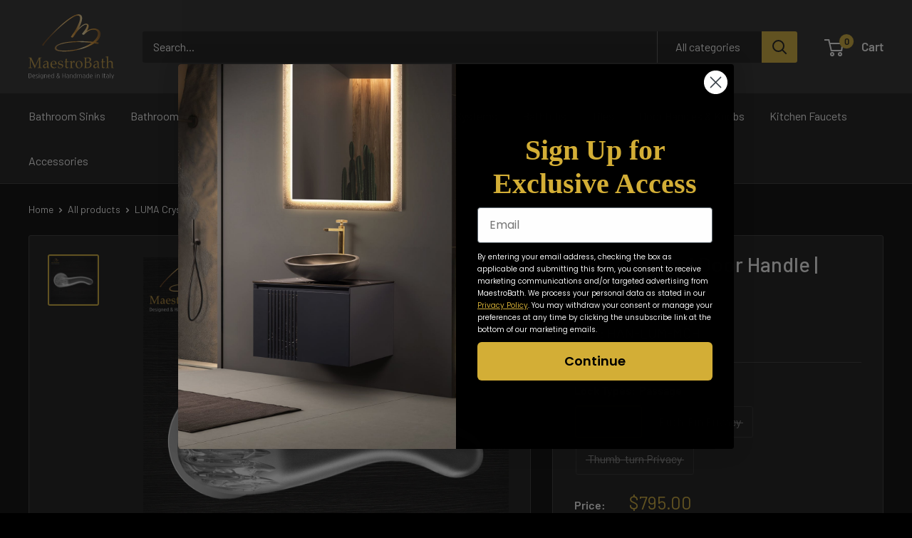

--- FILE ---
content_type: text/html; charset=utf-8
request_url: https://maestrobath.com/products/luma-crystal-door-handle-mat-chrome
body_size: 60650
content:
<!doctype html>

<html class="no-js" lang="en">
  <head>
    <meta charset="utf-8">
    <meta name="viewport" content="width=device-width, initial-scale=1.0, height=device-height, minimum-scale=1.0, maximum-scale=1.0">
    <meta name="theme-color" content="#d4af37">

    <title>LUMA Crystal Door Handle | Mat/Chrome</title><meta name="description" content="Lavish and splendidly striking, the Luma crystal door handle is a sculptural masterpiece majestically formed into an elegant work of art.  Made out of luxurious crystal-based material enhanced with its true color, this modern door handle comes in a set of two. It is available in designer-inspired colors: Amber/Polished"><link rel="canonical" href="https://maestrobath.com/products/luma-crystal-door-handle-mat-chrome"><link rel="shortcut icon" href="//maestrobath.com/cdn/shop/files/MaestroBath_Favicon_96x96.png?v=1614298778" type="image/png"><link rel="preload" as="style" href="//maestrobath.com/cdn/shop/t/63/assets/theme.css?v=12344199177345069541768511137">
    <link rel="preload" as="script" href="//maestrobath.com/cdn/shop/t/63/assets/theme.js?v=181109127100413810941766802047">
    <link rel="preconnect" href="https://cdn.shopify.com">
    <link rel="preconnect" href="https://fonts.shopifycdn.com">
    <link rel="dns-prefetch" href="https://productreviews.shopifycdn.com">
    <link rel="dns-prefetch" href="https://ajax.googleapis.com">
    <link rel="dns-prefetch" href="https://maps.googleapis.com">
    <link rel="dns-prefetch" href="https://maps.gstatic.com">

    <meta property="og:type" content="product">
  <meta property="og:title" content="LUMA Crystal Door Handle | Mat/Chrome"><meta property="og:image" content="http://maestrobath.com/cdn/shop/products/HAN-LUM-MCH.jpg?v=1648539153">
    <meta property="og:image:secure_url" content="https://maestrobath.com/cdn/shop/products/HAN-LUM-MCH.jpg?v=1648539153">
    <meta property="og:image:width" content="1500">
    <meta property="og:image:height" content="1500">
    <meta property="product:availability" content="out of stock"><meta property="product:price:amount" content="795.00">
  <meta property="product:price:currency" content="USD"><meta property="og:description" content="Lavish and splendidly striking, the Luma crystal door handle is a sculptural masterpiece majestically formed into an elegant work of art.  Made out of luxurious crystal-based material enhanced with its true color, this modern door handle comes in a set of two. It is available in designer-inspired colors: Amber/Polished"><meta property="og:url" content="https://maestrobath.com/products/luma-crystal-door-handle-mat-chrome">
<meta property="og:site_name" content="MaestroBath"><meta name="twitter:card" content="summary"><meta name="twitter:title" content="LUMA Crystal Door Handle | Mat/Chrome">
  <meta name="twitter:description" content="Lavish and splendidly striking, the Luma crystal door handle is a sculptural masterpiece majestically formed into an elegant work of art.  Made out of luxurious crystal-based material enhanced with its true color, this modern door handle comes in a set of two. It is available in designer-inspired colors: Amber/Polished Brass, Clear Chrome, and Matt/Chrome.   This door handle is perfect and pristine, like a block of ice that has been slowly chipped away to reveal its true beauty.  This luxury makes an intense statement all on its own, and though it will complement a contemporary style best, it will also enhance a traditional design setting. It has made out of luxurious crystal-based material and solid brass.  This luxury handle represents the fashion of luxury synonymous with sophistication in any room. These products are mouth-blown &amp;amp; beveled in by hand. The crystal">
  <meta name="twitter:image" content="https://maestrobath.com/cdn/shop/products/HAN-LUM-MCH_600x600_crop_center.jpg?v=1648539153">
    <link rel="preload" href="//maestrobath.com/cdn/fonts/barlow/barlow_n5.a193a1990790eba0cc5cca569d23799830e90f07.woff2" as="font" type="font/woff2" crossorigin><link rel="preload" href="//maestrobath.com/cdn/fonts/barlow/barlow_n4.038c60d7ea9ddb238b2f64ba6f463ba6c0b5e5ad.woff2" as="font" type="font/woff2" crossorigin><style>
  @font-face {
  font-family: Barlow;
  font-weight: 500;
  font-style: normal;
  font-display: swap;
  src: url("//maestrobath.com/cdn/fonts/barlow/barlow_n5.a193a1990790eba0cc5cca569d23799830e90f07.woff2") format("woff2"),
       url("//maestrobath.com/cdn/fonts/barlow/barlow_n5.ae31c82169b1dc0715609b8cc6a610b917808358.woff") format("woff");
}

  @font-face {
  font-family: Barlow;
  font-weight: 400;
  font-style: normal;
  font-display: swap;
  src: url("//maestrobath.com/cdn/fonts/barlow/barlow_n4.038c60d7ea9ddb238b2f64ba6f463ba6c0b5e5ad.woff2") format("woff2"),
       url("//maestrobath.com/cdn/fonts/barlow/barlow_n4.074a9f2b990b38aec7d56c68211821e455b6d075.woff") format("woff");
}

@font-face {
  font-family: Barlow;
  font-weight: 600;
  font-style: normal;
  font-display: swap;
  src: url("//maestrobath.com/cdn/fonts/barlow/barlow_n6.329f582a81f63f125e63c20a5a80ae9477df68e1.woff2") format("woff2"),
       url("//maestrobath.com/cdn/fonts/barlow/barlow_n6.0163402e36247bcb8b02716880d0b39568412e9e.woff") format("woff");
}

@font-face {
  font-family: Barlow;
  font-weight: 500;
  font-style: italic;
  font-display: swap;
  src: url("//maestrobath.com/cdn/fonts/barlow/barlow_i5.714d58286997b65cd479af615cfa9bb0a117a573.woff2") format("woff2"),
       url("//maestrobath.com/cdn/fonts/barlow/barlow_i5.0120f77e6447d3b5df4bbec8ad8c2d029d87fb21.woff") format("woff");
}


  @font-face {
  font-family: Barlow;
  font-weight: 700;
  font-style: normal;
  font-display: swap;
  src: url("//maestrobath.com/cdn/fonts/barlow/barlow_n7.691d1d11f150e857dcbc1c10ef03d825bc378d81.woff2") format("woff2"),
       url("//maestrobath.com/cdn/fonts/barlow/barlow_n7.4fdbb1cb7da0e2c2f88492243ffa2b4f91924840.woff") format("woff");
}

  @font-face {
  font-family: Barlow;
  font-weight: 400;
  font-style: italic;
  font-display: swap;
  src: url("//maestrobath.com/cdn/fonts/barlow/barlow_i4.8c59b6445f83f078b3520bad98b24d859431b377.woff2") format("woff2"),
       url("//maestrobath.com/cdn/fonts/barlow/barlow_i4.bf7e6d69237bd02188410034976892368fd014c0.woff") format("woff");
}

  @font-face {
  font-family: Barlow;
  font-weight: 700;
  font-style: italic;
  font-display: swap;
  src: url("//maestrobath.com/cdn/fonts/barlow/barlow_i7.50e19d6cc2ba5146fa437a5a7443c76d5d730103.woff2") format("woff2"),
       url("//maestrobath.com/cdn/fonts/barlow/barlow_i7.47e9f98f1b094d912e6fd631cc3fe93d9f40964f.woff") format("woff");
}


  :root {
    --default-text-font-size : 15px;
    --base-text-font-size    : 16px;
    --heading-font-family    : Barlow, sans-serif;
    --heading-font-weight    : 500;
    --heading-font-style     : normal;
    --text-font-family       : Barlow, sans-serif;
    --text-font-weight       : 400;
    --text-font-style        : normal;
    --text-font-bolder-weight: 600;
    --text-link-decoration   : underline;

    --text-color               : #ffffff;
    --text-color-rgb           : 255, 255, 255;
    --heading-color            : #ffffff;
    --border-color             : #353535;
    --border-color-rgb         : 53, 53, 53;
    --form-border-color        : #282828;
    --accent-color             : #d4af37;
    --accent-color-rgb         : 212, 175, 55;
    --link-color               : #d4af37;
    --link-color-hover         : #9d8022;
    --background               : #000000;
    --secondary-background     : #151515;
    --secondary-background-rgb : 21, 21, 21;
    --accent-background        : rgba(212, 175, 55, 0.08);

    --input-background: #151515;

    --error-color       : #ff0000;
    --error-background  : rgba(255, 0, 0, 0.07);
    --success-color     : #00aa00;
    --success-background: rgba(0, 170, 0, 0.11);

    --primary-button-background      : #d4af37;
    --primary-button-background-rgb  : 212, 175, 55;
    --primary-button-text-color      : #ffffff;
    --secondary-button-background    : #d4af37;
    --secondary-button-background-rgb: 212, 175, 55;
    --secondary-button-text-color    : #ffffff;

    --header-background      : #282828;
    --header-text-color      : #ffffff;
    --header-light-text-color: #ffffff;
    --header-border-color    : rgba(255, 255, 255, 0.3);
    --header-accent-color    : #d4af37;

    --footer-background-color:    #181818;
    --footer-heading-text-color:  #d4af37;
    --footer-body-text-color:     #ffffff;
    --footer-body-text-color-rgb: 255, 255, 255;
    --footer-accent-color:        #d4af37;
    --footer-accent-color-rgb:    212, 175, 55;
    --footer-border:              none;
    
    --flickity-arrow-color: #020202;--product-on-sale-accent           : #ee0000;
    --product-on-sale-accent-rgb       : 238, 0, 0;
    --product-on-sale-color            : #ffffff;
    --product-in-stock-color           : #008a00;
    --product-low-stock-color          : #ee0000;
    --product-sold-out-color           : #8a9297;
    --product-custom-label-1-background: #008a00;
    --product-custom-label-1-color     : #ffffff;
    --product-custom-label-2-background: #00a500;
    --product-custom-label-2-color     : #ffffff;
    --product-review-star-color        : #ffbd00;

    --mobile-container-gutter : 20px;
    --desktop-container-gutter: 40px;

    /* Shopify related variables */
    --payment-terms-background-color: #000000;
  }
</style>

<script>
  // IE11 does not have support for CSS variables, so we have to polyfill them
  if (!(((window || {}).CSS || {}).supports && window.CSS.supports('(--a: 0)'))) {
    const script = document.createElement('script');
    script.type = 'text/javascript';
    script.src = 'https://cdn.jsdelivr.net/npm/css-vars-ponyfill@2';
    script.onload = function() {
      cssVars({});
    };

    document.getElementsByTagName('head')[0].appendChild(script);
  }
</script>


    <script>window.performance && window.performance.mark && window.performance.mark('shopify.content_for_header.start');</script><meta id="shopify-digital-wallet" name="shopify-digital-wallet" content="/44598657184/digital_wallets/dialog">
<meta name="shopify-checkout-api-token" content="c277ed7ff854ee6f69b7f61e8805ced6">
<meta id="in-context-paypal-metadata" data-shop-id="44598657184" data-venmo-supported="false" data-environment="production" data-locale="en_US" data-paypal-v4="true" data-currency="USD">
<link rel="alternate" type="application/json+oembed" href="https://maestrobath.com/products/luma-crystal-door-handle-mat-chrome.oembed">
<script async="async" src="/checkouts/internal/preloads.js?locale=en-US"></script>
<link rel="preconnect" href="https://shop.app" crossorigin="anonymous">
<script async="async" src="https://shop.app/checkouts/internal/preloads.js?locale=en-US&shop_id=44598657184" crossorigin="anonymous"></script>
<script id="apple-pay-shop-capabilities" type="application/json">{"shopId":44598657184,"countryCode":"US","currencyCode":"USD","merchantCapabilities":["supports3DS"],"merchantId":"gid:\/\/shopify\/Shop\/44598657184","merchantName":"MaestroBath","requiredBillingContactFields":["postalAddress","email","phone"],"requiredShippingContactFields":["postalAddress","email","phone"],"shippingType":"shipping","supportedNetworks":["visa","masterCard","amex","discover","elo","jcb"],"total":{"type":"pending","label":"MaestroBath","amount":"1.00"},"shopifyPaymentsEnabled":true,"supportsSubscriptions":true}</script>
<script id="shopify-features" type="application/json">{"accessToken":"c277ed7ff854ee6f69b7f61e8805ced6","betas":["rich-media-storefront-analytics"],"domain":"maestrobath.com","predictiveSearch":true,"shopId":44598657184,"locale":"en"}</script>
<script>var Shopify = Shopify || {};
Shopify.shop = "maestrobath.myshopify.com";
Shopify.locale = "en";
Shopify.currency = {"active":"USD","rate":"1.0"};
Shopify.country = "US";
Shopify.theme = {"name":"Warehouse 6.6.0","id":171338334455,"schema_name":"Warehouse","schema_version":"6.6.0","theme_store_id":871,"role":"main"};
Shopify.theme.handle = "null";
Shopify.theme.style = {"id":null,"handle":null};
Shopify.cdnHost = "maestrobath.com/cdn";
Shopify.routes = Shopify.routes || {};
Shopify.routes.root = "/";</script>
<script type="module">!function(o){(o.Shopify=o.Shopify||{}).modules=!0}(window);</script>
<script>!function(o){function n(){var o=[];function n(){o.push(Array.prototype.slice.apply(arguments))}return n.q=o,n}var t=o.Shopify=o.Shopify||{};t.loadFeatures=n(),t.autoloadFeatures=n()}(window);</script>
<script>
  window.ShopifyPay = window.ShopifyPay || {};
  window.ShopifyPay.apiHost = "shop.app\/pay";
  window.ShopifyPay.redirectState = null;
</script>
<script id="shop-js-analytics" type="application/json">{"pageType":"product"}</script>
<script defer="defer" async type="module" src="//maestrobath.com/cdn/shopifycloud/shop-js/modules/v2/client.init-shop-cart-sync_BT-GjEfc.en.esm.js"></script>
<script defer="defer" async type="module" src="//maestrobath.com/cdn/shopifycloud/shop-js/modules/v2/chunk.common_D58fp_Oc.esm.js"></script>
<script defer="defer" async type="module" src="//maestrobath.com/cdn/shopifycloud/shop-js/modules/v2/chunk.modal_xMitdFEc.esm.js"></script>
<script type="module">
  await import("//maestrobath.com/cdn/shopifycloud/shop-js/modules/v2/client.init-shop-cart-sync_BT-GjEfc.en.esm.js");
await import("//maestrobath.com/cdn/shopifycloud/shop-js/modules/v2/chunk.common_D58fp_Oc.esm.js");
await import("//maestrobath.com/cdn/shopifycloud/shop-js/modules/v2/chunk.modal_xMitdFEc.esm.js");

  window.Shopify.SignInWithShop?.initShopCartSync?.({"fedCMEnabled":true,"windoidEnabled":true});

</script>
<script>
  window.Shopify = window.Shopify || {};
  if (!window.Shopify.featureAssets) window.Shopify.featureAssets = {};
  window.Shopify.featureAssets['shop-js'] = {"shop-cart-sync":["modules/v2/client.shop-cart-sync_DZOKe7Ll.en.esm.js","modules/v2/chunk.common_D58fp_Oc.esm.js","modules/v2/chunk.modal_xMitdFEc.esm.js"],"init-fed-cm":["modules/v2/client.init-fed-cm_B6oLuCjv.en.esm.js","modules/v2/chunk.common_D58fp_Oc.esm.js","modules/v2/chunk.modal_xMitdFEc.esm.js"],"shop-cash-offers":["modules/v2/client.shop-cash-offers_D2sdYoxE.en.esm.js","modules/v2/chunk.common_D58fp_Oc.esm.js","modules/v2/chunk.modal_xMitdFEc.esm.js"],"shop-login-button":["modules/v2/client.shop-login-button_QeVjl5Y3.en.esm.js","modules/v2/chunk.common_D58fp_Oc.esm.js","modules/v2/chunk.modal_xMitdFEc.esm.js"],"pay-button":["modules/v2/client.pay-button_DXTOsIq6.en.esm.js","modules/v2/chunk.common_D58fp_Oc.esm.js","modules/v2/chunk.modal_xMitdFEc.esm.js"],"shop-button":["modules/v2/client.shop-button_DQZHx9pm.en.esm.js","modules/v2/chunk.common_D58fp_Oc.esm.js","modules/v2/chunk.modal_xMitdFEc.esm.js"],"avatar":["modules/v2/client.avatar_BTnouDA3.en.esm.js"],"init-windoid":["modules/v2/client.init-windoid_CR1B-cfM.en.esm.js","modules/v2/chunk.common_D58fp_Oc.esm.js","modules/v2/chunk.modal_xMitdFEc.esm.js"],"init-shop-for-new-customer-accounts":["modules/v2/client.init-shop-for-new-customer-accounts_C_vY_xzh.en.esm.js","modules/v2/client.shop-login-button_QeVjl5Y3.en.esm.js","modules/v2/chunk.common_D58fp_Oc.esm.js","modules/v2/chunk.modal_xMitdFEc.esm.js"],"init-shop-email-lookup-coordinator":["modules/v2/client.init-shop-email-lookup-coordinator_BI7n9ZSv.en.esm.js","modules/v2/chunk.common_D58fp_Oc.esm.js","modules/v2/chunk.modal_xMitdFEc.esm.js"],"init-shop-cart-sync":["modules/v2/client.init-shop-cart-sync_BT-GjEfc.en.esm.js","modules/v2/chunk.common_D58fp_Oc.esm.js","modules/v2/chunk.modal_xMitdFEc.esm.js"],"shop-toast-manager":["modules/v2/client.shop-toast-manager_DiYdP3xc.en.esm.js","modules/v2/chunk.common_D58fp_Oc.esm.js","modules/v2/chunk.modal_xMitdFEc.esm.js"],"init-customer-accounts":["modules/v2/client.init-customer-accounts_D9ZNqS-Q.en.esm.js","modules/v2/client.shop-login-button_QeVjl5Y3.en.esm.js","modules/v2/chunk.common_D58fp_Oc.esm.js","modules/v2/chunk.modal_xMitdFEc.esm.js"],"init-customer-accounts-sign-up":["modules/v2/client.init-customer-accounts-sign-up_iGw4briv.en.esm.js","modules/v2/client.shop-login-button_QeVjl5Y3.en.esm.js","modules/v2/chunk.common_D58fp_Oc.esm.js","modules/v2/chunk.modal_xMitdFEc.esm.js"],"shop-follow-button":["modules/v2/client.shop-follow-button_CqMgW2wH.en.esm.js","modules/v2/chunk.common_D58fp_Oc.esm.js","modules/v2/chunk.modal_xMitdFEc.esm.js"],"checkout-modal":["modules/v2/client.checkout-modal_xHeaAweL.en.esm.js","modules/v2/chunk.common_D58fp_Oc.esm.js","modules/v2/chunk.modal_xMitdFEc.esm.js"],"shop-login":["modules/v2/client.shop-login_D91U-Q7h.en.esm.js","modules/v2/chunk.common_D58fp_Oc.esm.js","modules/v2/chunk.modal_xMitdFEc.esm.js"],"lead-capture":["modules/v2/client.lead-capture_BJmE1dJe.en.esm.js","modules/v2/chunk.common_D58fp_Oc.esm.js","modules/v2/chunk.modal_xMitdFEc.esm.js"],"payment-terms":["modules/v2/client.payment-terms_Ci9AEqFq.en.esm.js","modules/v2/chunk.common_D58fp_Oc.esm.js","modules/v2/chunk.modal_xMitdFEc.esm.js"]};
</script>
<script>(function() {
  var isLoaded = false;
  function asyncLoad() {
    if (isLoaded) return;
    isLoaded = true;
    var urls = ["\/\/cdn.shopify.com\/proxy\/4e1d98f999d9c5ca4d24afa05c22677011a38aeba04f2cf3804b154d5bba4460\/bingshoppingtool-t2app-prod.trafficmanager.net\/uet\/tracking_script?shop=maestrobath.myshopify.com\u0026sp-cache-control=cHVibGljLCBtYXgtYWdlPTkwMA","https:\/\/cdn.shopify.com\/s\/files\/1\/0445\/9865\/7184\/t\/24\/assets\/globo.formbuilder.init.js?v=1610135205\u0026shop=maestrobath.myshopify.com","\/\/code.tidio.co\/6uphc0v8jax2ts10ts1dgwwxlur1yxbt.js?shop=maestrobath.myshopify.com","https:\/\/dr4qe3ddw9y32.cloudfront.net\/awin-shopify-integration-code.js?aid=123106\u0026v=shopifyApp_5.2.5\u0026ts=1769117536956\u0026shop=maestrobath.myshopify.com"];
    for (var i = 0; i < urls.length; i++) {
      var s = document.createElement('script');
      s.type = 'text/javascript';
      s.async = true;
      s.src = urls[i];
      var x = document.getElementsByTagName('script')[0];
      x.parentNode.insertBefore(s, x);
    }
  };
  if(window.attachEvent) {
    window.attachEvent('onload', asyncLoad);
  } else {
    window.addEventListener('load', asyncLoad, false);
  }
})();</script>
<script id="__st">var __st={"a":44598657184,"offset":-28800,"reqid":"5078f7c4-f5ee-4e28-a2f1-b119e8d4c642-1769270305","pageurl":"maestrobath.com\/products\/luma-crystal-door-handle-mat-chrome","u":"bcd02a099f06","p":"product","rtyp":"product","rid":7530273800439};</script>
<script>window.ShopifyPaypalV4VisibilityTracking = true;</script>
<script id="captcha-bootstrap">!function(){'use strict';const t='contact',e='account',n='new_comment',o=[[t,t],['blogs',n],['comments',n],[t,'customer']],c=[[e,'customer_login'],[e,'guest_login'],[e,'recover_customer_password'],[e,'create_customer']],r=t=>t.map((([t,e])=>`form[action*='/${t}']:not([data-nocaptcha='true']) input[name='form_type'][value='${e}']`)).join(','),a=t=>()=>t?[...document.querySelectorAll(t)].map((t=>t.form)):[];function s(){const t=[...o],e=r(t);return a(e)}const i='password',u='form_key',d=['recaptcha-v3-token','g-recaptcha-response','h-captcha-response',i],f=()=>{try{return window.sessionStorage}catch{return}},m='__shopify_v',_=t=>t.elements[u];function p(t,e,n=!1){try{const o=window.sessionStorage,c=JSON.parse(o.getItem(e)),{data:r}=function(t){const{data:e,action:n}=t;return t[m]||n?{data:e,action:n}:{data:t,action:n}}(c);for(const[e,n]of Object.entries(r))t.elements[e]&&(t.elements[e].value=n);n&&o.removeItem(e)}catch(o){console.error('form repopulation failed',{error:o})}}const l='form_type',E='cptcha';function T(t){t.dataset[E]=!0}const w=window,h=w.document,L='Shopify',v='ce_forms',y='captcha';let A=!1;((t,e)=>{const n=(g='f06e6c50-85a8-45c8-87d0-21a2b65856fe',I='https://cdn.shopify.com/shopifycloud/storefront-forms-hcaptcha/ce_storefront_forms_captcha_hcaptcha.v1.5.2.iife.js',D={infoText:'Protected by hCaptcha',privacyText:'Privacy',termsText:'Terms'},(t,e,n)=>{const o=w[L][v],c=o.bindForm;if(c)return c(t,g,e,D).then(n);var r;o.q.push([[t,g,e,D],n]),r=I,A||(h.body.append(Object.assign(h.createElement('script'),{id:'captcha-provider',async:!0,src:r})),A=!0)});var g,I,D;w[L]=w[L]||{},w[L][v]=w[L][v]||{},w[L][v].q=[],w[L][y]=w[L][y]||{},w[L][y].protect=function(t,e){n(t,void 0,e),T(t)},Object.freeze(w[L][y]),function(t,e,n,w,h,L){const[v,y,A,g]=function(t,e,n){const i=e?o:[],u=t?c:[],d=[...i,...u],f=r(d),m=r(i),_=r(d.filter((([t,e])=>n.includes(e))));return[a(f),a(m),a(_),s()]}(w,h,L),I=t=>{const e=t.target;return e instanceof HTMLFormElement?e:e&&e.form},D=t=>v().includes(t);t.addEventListener('submit',(t=>{const e=I(t);if(!e)return;const n=D(e)&&!e.dataset.hcaptchaBound&&!e.dataset.recaptchaBound,o=_(e),c=g().includes(e)&&(!o||!o.value);(n||c)&&t.preventDefault(),c&&!n&&(function(t){try{if(!f())return;!function(t){const e=f();if(!e)return;const n=_(t);if(!n)return;const o=n.value;o&&e.removeItem(o)}(t);const e=Array.from(Array(32),(()=>Math.random().toString(36)[2])).join('');!function(t,e){_(t)||t.append(Object.assign(document.createElement('input'),{type:'hidden',name:u})),t.elements[u].value=e}(t,e),function(t,e){const n=f();if(!n)return;const o=[...t.querySelectorAll(`input[type='${i}']`)].map((({name:t})=>t)),c=[...d,...o],r={};for(const[a,s]of new FormData(t).entries())c.includes(a)||(r[a]=s);n.setItem(e,JSON.stringify({[m]:1,action:t.action,data:r}))}(t,e)}catch(e){console.error('failed to persist form',e)}}(e),e.submit())}));const S=(t,e)=>{t&&!t.dataset[E]&&(n(t,e.some((e=>e===t))),T(t))};for(const o of['focusin','change'])t.addEventListener(o,(t=>{const e=I(t);D(e)&&S(e,y())}));const B=e.get('form_key'),M=e.get(l),P=B&&M;t.addEventListener('DOMContentLoaded',(()=>{const t=y();if(P)for(const e of t)e.elements[l].value===M&&p(e,B);[...new Set([...A(),...v().filter((t=>'true'===t.dataset.shopifyCaptcha))])].forEach((e=>S(e,t)))}))}(h,new URLSearchParams(w.location.search),n,t,e,['guest_login'])})(!0,!0)}();</script>
<script integrity="sha256-4kQ18oKyAcykRKYeNunJcIwy7WH5gtpwJnB7kiuLZ1E=" data-source-attribution="shopify.loadfeatures" defer="defer" src="//maestrobath.com/cdn/shopifycloud/storefront/assets/storefront/load_feature-a0a9edcb.js" crossorigin="anonymous"></script>
<script crossorigin="anonymous" defer="defer" src="//maestrobath.com/cdn/shopifycloud/storefront/assets/shopify_pay/storefront-65b4c6d7.js?v=20250812"></script>
<script data-source-attribution="shopify.dynamic_checkout.dynamic.init">var Shopify=Shopify||{};Shopify.PaymentButton=Shopify.PaymentButton||{isStorefrontPortableWallets:!0,init:function(){window.Shopify.PaymentButton.init=function(){};var t=document.createElement("script");t.src="https://maestrobath.com/cdn/shopifycloud/portable-wallets/latest/portable-wallets.en.js",t.type="module",document.head.appendChild(t)}};
</script>
<script data-source-attribution="shopify.dynamic_checkout.buyer_consent">
  function portableWalletsHideBuyerConsent(e){var t=document.getElementById("shopify-buyer-consent"),n=document.getElementById("shopify-subscription-policy-button");t&&n&&(t.classList.add("hidden"),t.setAttribute("aria-hidden","true"),n.removeEventListener("click",e))}function portableWalletsShowBuyerConsent(e){var t=document.getElementById("shopify-buyer-consent"),n=document.getElementById("shopify-subscription-policy-button");t&&n&&(t.classList.remove("hidden"),t.removeAttribute("aria-hidden"),n.addEventListener("click",e))}window.Shopify?.PaymentButton&&(window.Shopify.PaymentButton.hideBuyerConsent=portableWalletsHideBuyerConsent,window.Shopify.PaymentButton.showBuyerConsent=portableWalletsShowBuyerConsent);
</script>
<script data-source-attribution="shopify.dynamic_checkout.cart.bootstrap">document.addEventListener("DOMContentLoaded",(function(){function t(){return document.querySelector("shopify-accelerated-checkout-cart, shopify-accelerated-checkout")}if(t())Shopify.PaymentButton.init();else{new MutationObserver((function(e,n){t()&&(Shopify.PaymentButton.init(),n.disconnect())})).observe(document.body,{childList:!0,subtree:!0})}}));
</script>
<link id="shopify-accelerated-checkout-styles" rel="stylesheet" media="screen" href="https://maestrobath.com/cdn/shopifycloud/portable-wallets/latest/accelerated-checkout-backwards-compat.css" crossorigin="anonymous">
<style id="shopify-accelerated-checkout-cart">
        #shopify-buyer-consent {
  margin-top: 1em;
  display: inline-block;
  width: 100%;
}

#shopify-buyer-consent.hidden {
  display: none;
}

#shopify-subscription-policy-button {
  background: none;
  border: none;
  padding: 0;
  text-decoration: underline;
  font-size: inherit;
  cursor: pointer;
}

#shopify-subscription-policy-button::before {
  box-shadow: none;
}

      </style>

<script>window.performance && window.performance.mark && window.performance.mark('shopify.content_for_header.end');</script>

    <link rel="stylesheet" href="//maestrobath.com/cdn/shop/t/63/assets/theme.css?v=12344199177345069541768511137">

    <script type="application/ld+json">{"@context":"http:\/\/schema.org\/","@id":"\/products\/luma-crystal-door-handle-mat-chrome#product","@type":"ProductGroup","brand":{"@type":"Brand","name":"MaestroBath"},"category":"Luxury Door Handles","description":"Lavish and splendidly striking, the Luma crystal door handle is a sculptural masterpiece majestically formed into an elegant work of art. \nMade out of luxurious crystal-based material enhanced with its true color, this modern door handle comes in a set of two. It is available in designer-inspired colors: Amber\/Polished Brass, Clear Chrome, and Matt\/Chrome.  \nThis door handle is perfect and pristine, like a block of ice that has been slowly chipped away to reveal its true beauty. \nThis luxury makes an intense statement all on its own, and though it will complement a contemporary style best, it will also enhance a traditional design setting. It has made out of luxurious crystal-based material and solid brass. \nThis luxury handle represents the fashion of luxury synonymous with sophistication in any room. These products are mouth-blown \u0026amp; beveled in by hand. The crystal handle is unique, and suitable for most luxury design applications.\n\nDoor Specifications: \n\nDoor Type: Our door hardware and lock systems are intended for interior doors. They can also be used on exterior doors, however, exterior locks\/deadbolts will need to be provided by another manufacturer. \nDoor Condition: Our door hardware is intended for pre-bored or non pre-bored doors. The standard bore hole for our Italian hardware is 1 ⅞”, which is fine for a solid door. If you have a pre-bored door with the standard size of 2 ⅛”, please ask for the adaptor sleeve when ordering so the adaptor will fill the 2 ⅛” hole. \nBackset: The backset is the distance from the leading edge of the door to the center of the bore hole for the door knob\/lever. We offer the standard US backet of 2 ⅜”.  A 2 ¾” backset is not available at this time.  \n\nTypes of Handle\/Lock Sets: \n\nHalf Dummy: This is a single knob\/lever surface mounted to an unlockable door and is used to push\/pull a door, such as a closet, that doesn’t need a knob\/lever on the interior. These are typically used with a ball catch at the top of the door. No latch or interior mechanism is included. \nFull Dummy: This functions the same as a Half Dummy but includes a knob\/lever on both sides that is connected through the center of the door. This is typically used for french doors in interior hallways or separating living spaces. A push\/pull mechanism only, no latch or lock is included\nPassage: This is a functioning but not locking set of knobs\/levers mounted to doors such as walk-in closets or pantries. A standard tubular latch is included. \nPush-pin Privacy: This lockset is typically used in bedrooms and bathrooms and has a push-pin on the inside of the door which is released when the occupant turns the door knob\/lever to exit. There is an emergency egress hole on the outside which can unlock the door in an emergency situation. \nThumb-turn Privacy: Also called “Mortise bolt privacy”. This lockset has 2 latches, a passage for the main knob\/lever with an additional latch above or below with a thumbturn lock. \nFor further technical details on lock types, please review the specification sheet below.","hasVariant":[{"@id":"\/products\/luma-crystal-door-handle-mat-chrome?variant=42417312071927#variant","@type":"Product","image":"https:\/\/maestrobath.com\/cdn\/shop\/products\/HAN-LUM-MCH.jpg?v=1648539153\u0026width=1920","name":"LUMA Crystal Door Handle | Mat\/Chrome - Passage","offers":{"@id":"\/products\/luma-crystal-door-handle-mat-chrome?variant=42417312071927#offer","@type":"Offer","availability":"http:\/\/schema.org\/OutOfStock","price":"795.00","priceCurrency":"USD","url":"https:\/\/maestrobath.com\/products\/luma-crystal-door-handle-mat-chrome?variant=42417312071927"},"sku":"HAN-LUM-MCH"},{"@id":"\/products\/luma-crystal-door-handle-mat-chrome?variant=42417312104695#variant","@type":"Product","image":"https:\/\/maestrobath.com\/cdn\/shop\/products\/HAN-LUM-MCH.jpg?v=1648539153\u0026width=1920","name":"LUMA Crystal Door Handle | Mat\/Chrome - Push-Pin Privacy","offers":{"@id":"\/products\/luma-crystal-door-handle-mat-chrome?variant=42417312104695#offer","@type":"Offer","availability":"http:\/\/schema.org\/OutOfStock","price":"845.00","priceCurrency":"USD","url":"https:\/\/maestrobath.com\/products\/luma-crystal-door-handle-mat-chrome?variant=42417312104695"},"sku":"HAN-LUM-MCH"},{"@id":"\/products\/luma-crystal-door-handle-mat-chrome?variant=42417312137463#variant","@type":"Product","image":"https:\/\/maestrobath.com\/cdn\/shop\/products\/HAN-LUM-MCH.jpg?v=1648539153\u0026width=1920","name":"LUMA Crystal Door Handle | Mat\/Chrome - Thumb-turn Privacy","offers":{"@id":"\/products\/luma-crystal-door-handle-mat-chrome?variant=42417312137463#offer","@type":"Offer","availability":"http:\/\/schema.org\/OutOfStock","price":"895.00","priceCurrency":"USD","url":"https:\/\/maestrobath.com\/products\/luma-crystal-door-handle-mat-chrome?variant=42417312137463"},"sku":"HAN-LUM-MCH"}],"name":"LUMA Crystal Door Handle | Mat\/Chrome","productGroupID":"7530273800439","url":"https:\/\/maestrobath.com\/products\/luma-crystal-door-handle-mat-chrome"}</script><script type="application/ld+json">
  {
    "@context": "https://schema.org",
    "@type": "BreadcrumbList",
    "itemListElement": [{
        "@type": "ListItem",
        "position": 1,
        "name": "Home",
        "item": "https://maestrobath.com"
      },{
            "@type": "ListItem",
            "position": 2,
            "name": "LUMA Crystal Door Handle | Mat\/Chrome",
            "item": "https://maestrobath.com/products/luma-crystal-door-handle-mat-chrome"
          }]
  }
</script>

    <script>
      // This allows to expose several variables to the global scope, to be used in scripts
      window.theme = {
        pageType: "product",
        cartCount: 0,
        moneyFormat: "${{amount}}",
        moneyWithCurrencyFormat: "${{amount}} USD",
        currencyCodeEnabled: false,
        showDiscount: true,
        discountMode: "saving",
        cartType: "drawer"
      };

      window.routes = {
        rootUrl: "\/",
        rootUrlWithoutSlash: '',
        cartUrl: "\/cart",
        cartAddUrl: "\/cart\/add",
        cartChangeUrl: "\/cart\/change",
        searchUrl: "\/search",
        productRecommendationsUrl: "\/recommendations\/products"
      };

      window.languages = {
        productRegularPrice: "Regular price",
        productSalePrice: "Sale price",
        collectionOnSaleLabel: "Save {{savings}}",
        productFormUnavailable: "Unavailable",
        productFormAddToCart: "Add to cart",
        productFormPreOrder: "Pre-order",
        productFormSoldOut: "Sold out",
        productAdded: "Product has been added to your cart",
        productAddedShort: "Added!",
        shippingEstimatorNoResults: "No shipping could be found for your address.",
        shippingEstimatorOneResult: "There is one shipping rate for your address:",
        shippingEstimatorMultipleResults: "There are {{count}} shipping rates for your address:",
        shippingEstimatorErrors: "There are some errors:"
      };

      document.documentElement.className = document.documentElement.className.replace('no-js', 'js');
    </script><script src="//maestrobath.com/cdn/shop/t/63/assets/theme.js?v=181109127100413810941766802047" defer></script>
    <script src="//maestrobath.com/cdn/shop/t/63/assets/custom.js?v=102476495355921946141755812306" defer></script><script>
        (function () {
          window.onpageshow = function() {
            // We force re-freshing the cart content onpageshow, as most browsers will serve a cache copy when hitting the
            // back button, which cause staled data
            document.documentElement.dispatchEvent(new CustomEvent('cart:refresh', {
              bubbles: true,
              detail: {scrollToTop: false}
            }));
          };
        })();
      </script><script>window.is_hulkpo_installed=false</script><!-- BEGIN app block: shopify://apps/uppromote-affiliate/blocks/core-script/64c32457-930d-4cb9-9641-e24c0d9cf1f4 --><!-- BEGIN app snippet: core-metafields-setting --><!--suppress ES6ConvertVarToLetConst -->
<script type="application/json" id="core-uppromote-settings">{"active_reg_from":false,"app_env":{"env":"production"},"message_bar_setting":{"referral_enable":1,"referral_content":"You're shopping with {affiliate_name}!","referral_font":"Poppins","referral_font_size":14,"referral_text_color":"#ffffff","referral_background_color":"#338FB1","not_referral_enable":1,"not_referral_content":"Enjoy your time.","not_referral_font":"Poppins","not_referral_font_size":14,"not_referral_text_color":"#ffffff","not_referral_background_color":"#338FB1"}}</script>
<script type="application/json" id="core-uppromote-cart">{"note":null,"attributes":{},"original_total_price":0,"total_price":0,"total_discount":0,"total_weight":0.0,"item_count":0,"items":[],"requires_shipping":false,"currency":"USD","items_subtotal_price":0,"cart_level_discount_applications":[],"checkout_charge_amount":0}</script>
<script id="core-uppromote-quick-store-tracking-vars">
    function getDocumentContext(){const{href:a,hash:b,host:c,hostname:d,origin:e,pathname:f,port:g,protocol:h,search:i}=window.location,j=document.referrer,k=document.characterSet,l=document.title;return{location:{href:a,hash:b,host:c,hostname:d,origin:e,pathname:f,port:g,protocol:h,search:i},referrer:j||document.location.href,characterSet:k,title:l}}function getNavigatorContext(){const{language:a,cookieEnabled:b,languages:c,userAgent:d}=navigator;return{language:a,cookieEnabled:b,languages:c,userAgent:d}}function getWindowContext(){const{innerHeight:a,innerWidth:b,outerHeight:c,outerWidth:d,origin:e,screen:{height:j,width:k},screenX:f,screenY:g,scrollX:h,scrollY:i}=window;return{innerHeight:a,innerWidth:b,outerHeight:c,outerWidth:d,origin:e,screen:{screenHeight:j,screenWidth:k},screenX:f,screenY:g,scrollX:h,scrollY:i,location:getDocumentContext().location}}function getContext(){return{document:getDocumentContext(),navigator:getNavigatorContext(),window:getWindowContext()}}
    if (window.location.href.includes('?sca_ref=')) {
        localStorage.setItem('__up_lastViewedPageContext', JSON.stringify({
            context: getContext(),
            timestamp: new Date().toISOString(),
        }))
    }
</script>

<script id="core-uppromote-setting-booster">
    var UpPromoteCoreSettings = JSON.parse(document.getElementById('core-uppromote-settings').textContent)
    UpPromoteCoreSettings.currentCart = JSON.parse(document.getElementById('core-uppromote-cart')?.textContent || '{}')
    const idToClean = ['core-uppromote-settings', 'core-uppromote-cart', 'core-uppromote-setting-booster', 'core-uppromote-quick-store-tracking-vars']
    idToClean.forEach(id => {
        document.getElementById(id)?.remove()
    })
</script>
<!-- END app snippet -->


<!-- END app block --><!-- BEGIN app block: shopify://apps/judge-me-reviews/blocks/judgeme_core/61ccd3b1-a9f2-4160-9fe9-4fec8413e5d8 --><!-- Start of Judge.me Core -->






<link rel="dns-prefetch" href="https://cdn2.judge.me/cdn/widget_frontend">
<link rel="dns-prefetch" href="https://cdn.judge.me">
<link rel="dns-prefetch" href="https://cdn1.judge.me">
<link rel="dns-prefetch" href="https://api.judge.me">

<script data-cfasync='false' class='jdgm-settings-script'>window.jdgmSettings={"pagination":5,"disable_web_reviews":false,"badge_no_review_text":"No reviews","badge_n_reviews_text":"{{ n }} review/reviews","badge_star_color":"#D4AF37","hide_badge_preview_if_no_reviews":true,"badge_hide_text":false,"enforce_center_preview_badge":false,"widget_title":"Customer Reviews","widget_open_form_text":"Write a review","widget_close_form_text":"Cancel review","widget_refresh_page_text":"Refresh page","widget_summary_text":"Based on {{ number_of_reviews }} review/reviews","widget_no_review_text":"Be the first to write a review","widget_name_field_text":"Display name","widget_verified_name_field_text":"Verified Name (public)","widget_name_placeholder_text":"Display name","widget_required_field_error_text":"This field is required.","widget_email_field_text":"Email address","widget_verified_email_field_text":"Verified Email (private, can not be edited)","widget_email_placeholder_text":"Your email address","widget_email_field_error_text":"Please enter a valid email address.","widget_rating_field_text":"Rating","widget_review_title_field_text":"Review Title","widget_review_title_placeholder_text":"Give your review a title","widget_review_body_field_text":"Review content","widget_review_body_placeholder_text":"Start writing here...","widget_pictures_field_text":"Picture/Video (optional)","widget_submit_review_text":"Submit Review","widget_submit_verified_review_text":"Submit Verified Review","widget_submit_success_msg_with_auto_publish":"Thank you! Please refresh the page in a few moments to see your review. You can remove or edit your review by logging into \u003ca href='https://judge.me/login' target='_blank' rel='nofollow noopener'\u003eJudge.me\u003c/a\u003e","widget_submit_success_msg_no_auto_publish":"Thank you! Your review will be published as soon as it is approved by the shop admin. You can remove or edit your review by logging into \u003ca href='https://judge.me/login' target='_blank' rel='nofollow noopener'\u003eJudge.me\u003c/a\u003e","widget_show_default_reviews_out_of_total_text":"Showing {{ n_reviews_shown }} out of {{ n_reviews }} reviews.","widget_show_all_link_text":"Show all","widget_show_less_link_text":"Show less","widget_author_said_text":"{{ reviewer_name }} said:","widget_days_text":"{{ n }} days ago","widget_weeks_text":"{{ n }} week/weeks ago","widget_months_text":"{{ n }} month/months ago","widget_years_text":"{{ n }} year/years ago","widget_yesterday_text":"Yesterday","widget_today_text":"Today","widget_replied_text":"\u003e\u003e {{ shop_name }} replied:","widget_read_more_text":"Read more","widget_reviewer_name_as_initial":"","widget_rating_filter_color":"#D4AF37","widget_rating_filter_see_all_text":"See all reviews","widget_sorting_most_recent_text":"Most Recent","widget_sorting_highest_rating_text":"Highest Rating","widget_sorting_lowest_rating_text":"Lowest Rating","widget_sorting_with_pictures_text":"Only Pictures","widget_sorting_most_helpful_text":"Most Helpful","widget_open_question_form_text":"Ask a question","widget_reviews_subtab_text":"Reviews","widget_questions_subtab_text":"Questions","widget_question_label_text":"Question","widget_answer_label_text":"Answer","widget_question_placeholder_text":"Write your question here","widget_submit_question_text":"Submit Question","widget_question_submit_success_text":"Thank you for your question! We will notify you once it gets answered.","widget_star_color":"#D4AF37","verified_badge_text":"Verified","verified_badge_bg_color":"#D4AF37","verified_badge_text_color":"#fff","verified_badge_placement":"left-of-reviewer-name","widget_review_max_height":"","widget_hide_border":true,"widget_social_share":false,"widget_thumb":false,"widget_review_location_show":true,"widget_location_format":"","all_reviews_include_out_of_store_products":false,"all_reviews_out_of_store_text":"(out of store)","all_reviews_pagination":100,"all_reviews_product_name_prefix_text":"Product:","enable_review_pictures":true,"enable_question_anwser":false,"widget_theme":"leex","review_date_format":"mm/dd/yyyy","default_sort_method":"pictures-first","widget_product_reviews_subtab_text":"Product Reviews","widget_shop_reviews_subtab_text":"Shop Reviews","widget_other_products_reviews_text":"Reviews for other products","widget_store_reviews_subtab_text":"Store reviews","widget_no_store_reviews_text":"This store hasn't received any reviews yet","widget_web_restriction_product_reviews_text":"This product hasn't received any reviews yet","widget_no_items_text":"No items found","widget_show_more_text":"Show more","widget_write_a_store_review_text":"Write a Store Review","widget_other_languages_heading":"Reviews in Other Languages","widget_translate_review_text":"Translate review to {{ language }}","widget_translating_review_text":"Translating...","widget_show_original_translation_text":"Show original ({{ language }})","widget_translate_review_failed_text":"Review couldn't be translated.","widget_translate_review_retry_text":"Retry","widget_translate_review_try_again_later_text":"Try again later","show_product_url_for_grouped_product":false,"widget_sorting_pictures_first_text":"Pictures First","show_pictures_on_all_rev_page_mobile":false,"show_pictures_on_all_rev_page_desktop":false,"floating_tab_hide_mobile_install_preference":false,"floating_tab_button_name":"★ Reviews","floating_tab_title":"Let customers speak for us","floating_tab_button_color":"","floating_tab_button_background_color":"","floating_tab_url":"","floating_tab_url_enabled":false,"floating_tab_tab_style":"text","all_reviews_text_badge_text":"Customers rate us {{ shop.metafields.judgeme.all_reviews_rating | round: 1 }}/5 based on {{ shop.metafields.judgeme.all_reviews_count }} reviews.","all_reviews_text_badge_text_branded_style":"{{ shop.metafields.judgeme.all_reviews_rating | round: 1 }} out of 5 stars based on {{ shop.metafields.judgeme.all_reviews_count }} reviews","is_all_reviews_text_badge_a_link":false,"show_stars_for_all_reviews_text_badge":false,"all_reviews_text_badge_url":"","all_reviews_text_style":"branded","all_reviews_text_color_style":"judgeme_brand_color","all_reviews_text_color":"#108474","all_reviews_text_show_jm_brand":true,"featured_carousel_show_header":true,"featured_carousel_title":"Let customers speak for us","testimonials_carousel_title":"Customers are saying","videos_carousel_title":"Real customer stories","cards_carousel_title":"Customers are saying","featured_carousel_count_text":"from {{ n }} reviews","featured_carousel_add_link_to_all_reviews_page":false,"featured_carousel_url":"","featured_carousel_show_images":true,"featured_carousel_autoslide_interval":5,"featured_carousel_arrows_on_the_sides":false,"featured_carousel_height":250,"featured_carousel_width":80,"featured_carousel_image_size":0,"featured_carousel_image_height":250,"featured_carousel_arrow_color":"#eeeeee","verified_count_badge_style":"branded","verified_count_badge_orientation":"horizontal","verified_count_badge_color_style":"judgeme_brand_color","verified_count_badge_color":"#108474","is_verified_count_badge_a_link":false,"verified_count_badge_url":"","verified_count_badge_show_jm_brand":true,"widget_rating_preset_default":5,"widget_first_sub_tab":"product-reviews","widget_show_histogram":false,"widget_histogram_use_custom_color":true,"widget_pagination_use_custom_color":true,"widget_star_use_custom_color":false,"widget_verified_badge_use_custom_color":false,"widget_write_review_use_custom_color":false,"picture_reminder_submit_button":"Upload Pictures","enable_review_videos":false,"mute_video_by_default":false,"widget_sorting_videos_first_text":"Videos First","widget_review_pending_text":"Pending","featured_carousel_items_for_large_screen":3,"social_share_options_order":"Facebook,Twitter","remove_microdata_snippet":true,"disable_json_ld":false,"enable_json_ld_products":false,"preview_badge_show_question_text":false,"preview_badge_no_question_text":"No questions","preview_badge_n_question_text":"{{ number_of_questions }} question/questions","qa_badge_show_icon":false,"qa_badge_position":"same-row","remove_judgeme_branding":true,"widget_add_search_bar":false,"widget_search_bar_placeholder":"Search","widget_sorting_verified_only_text":"Verified only","featured_carousel_theme":"default","featured_carousel_show_rating":true,"featured_carousel_show_title":true,"featured_carousel_show_body":true,"featured_carousel_show_date":false,"featured_carousel_show_reviewer":true,"featured_carousel_show_product":false,"featured_carousel_header_background_color":"#108474","featured_carousel_header_text_color":"#ffffff","featured_carousel_name_product_separator":"reviewed","featured_carousel_full_star_background":"#108474","featured_carousel_empty_star_background":"#dadada","featured_carousel_vertical_theme_background":"#f9fafb","featured_carousel_verified_badge_enable":true,"featured_carousel_verified_badge_color":"#108474","featured_carousel_border_style":"round","featured_carousel_review_line_length_limit":3,"featured_carousel_more_reviews_button_text":"Read more reviews","featured_carousel_view_product_button_text":"View product","all_reviews_page_load_reviews_on":"button_click","all_reviews_page_load_more_text":"Load More Reviews","disable_fb_tab_reviews":false,"enable_ajax_cdn_cache":false,"widget_advanced_speed_features":5,"widget_public_name_text":"displayed publicly like","default_reviewer_name":"John Smith","default_reviewer_name_has_non_latin":true,"widget_reviewer_anonymous":"Anonymous","medals_widget_title":"Judge.me Review Medals","medals_widget_background_color":"#f9fafb","medals_widget_position":"footer_all_pages","medals_widget_border_color":"#f9fafb","medals_widget_verified_text_position":"left","medals_widget_use_monochromatic_version":false,"medals_widget_elements_color":"#108474","show_reviewer_avatar":false,"widget_invalid_yt_video_url_error_text":"Not a YouTube video URL","widget_max_length_field_error_text":"Please enter no more than {0} characters.","widget_show_country_flag":false,"widget_show_collected_via_shop_app":true,"widget_verified_by_shop_badge_style":"light","widget_verified_by_shop_text":"Verified by Shop","widget_show_photo_gallery":false,"widget_load_with_code_splitting":true,"widget_ugc_install_preference":false,"widget_ugc_title":"Made by us, Shared by you","widget_ugc_subtitle":"Tag us to see your picture featured in our page","widget_ugc_arrows_color":"#ffffff","widget_ugc_primary_button_text":"Buy Now","widget_ugc_primary_button_background_color":"#108474","widget_ugc_primary_button_text_color":"#ffffff","widget_ugc_primary_button_border_width":"0","widget_ugc_primary_button_border_style":"none","widget_ugc_primary_button_border_color":"#108474","widget_ugc_primary_button_border_radius":"25","widget_ugc_secondary_button_text":"Load More","widget_ugc_secondary_button_background_color":"#ffffff","widget_ugc_secondary_button_text_color":"#108474","widget_ugc_secondary_button_border_width":"2","widget_ugc_secondary_button_border_style":"solid","widget_ugc_secondary_button_border_color":"#108474","widget_ugc_secondary_button_border_radius":"25","widget_ugc_reviews_button_text":"View Reviews","widget_ugc_reviews_button_background_color":"#ffffff","widget_ugc_reviews_button_text_color":"#108474","widget_ugc_reviews_button_border_width":"2","widget_ugc_reviews_button_border_style":"solid","widget_ugc_reviews_button_border_color":"#108474","widget_ugc_reviews_button_border_radius":"25","widget_ugc_reviews_button_link_to":"judgeme-reviews-page","widget_ugc_show_post_date":true,"widget_ugc_max_width":"800","widget_rating_metafield_value_type":true,"widget_primary_color":"#D4AF37","widget_enable_secondary_color":true,"widget_secondary_color":"#353535","widget_summary_average_rating_text":"{{ average_rating }} out of 5","widget_media_grid_title":"Customer photos \u0026 videos","widget_media_grid_see_more_text":"See more","widget_round_style":false,"widget_show_product_medals":false,"widget_verified_by_judgeme_text":"Verified by Judge.me","widget_show_store_medals":true,"widget_verified_by_judgeme_text_in_store_medals":"Verified by Judge.me","widget_media_field_exceed_quantity_message":"Sorry, we can only accept {{ max_media }} for one review.","widget_media_field_exceed_limit_message":"{{ file_name }} is too large, please select a {{ media_type }} less than {{ size_limit }}MB.","widget_review_submitted_text":"Review Submitted!","widget_question_submitted_text":"Question Submitted!","widget_close_form_text_question":"Cancel","widget_write_your_answer_here_text":"Write your answer here","widget_enabled_branded_link":true,"widget_show_collected_by_judgeme":false,"widget_reviewer_name_color":"#D4AF37","widget_write_review_text_color":"#fff","widget_write_review_bg_color":"#D4AF37","widget_collected_by_judgeme_text":"collected by Judge.me","widget_pagination_type":"load_more","widget_load_more_text":"Load More","widget_load_more_color":"#D4AF37","widget_full_review_text":"Full Review","widget_read_more_reviews_text":"Read More Reviews","widget_read_questions_text":"Read Questions","widget_questions_and_answers_text":"Questions \u0026 Answers","widget_verified_by_text":"Verified by","widget_verified_text":"Verified","widget_number_of_reviews_text":"{{ number_of_reviews }} reviews","widget_back_button_text":"Back","widget_next_button_text":"Next","widget_custom_forms_filter_button":"Filters","custom_forms_style":"horizontal","widget_show_review_information":false,"how_reviews_are_collected":"How reviews are collected?","widget_show_review_keywords":false,"widget_gdpr_statement":"How we use your data: We'll only contact you about the review you left, and only if necessary. By submitting your review, you agree to Judge.me's \u003ca href='https://judge.me/terms' target='_blank' rel='nofollow noopener'\u003eterms\u003c/a\u003e, \u003ca href='https://judge.me/privacy' target='_blank' rel='nofollow noopener'\u003eprivacy\u003c/a\u003e and \u003ca href='https://judge.me/content-policy' target='_blank' rel='nofollow noopener'\u003econtent\u003c/a\u003e policies.","widget_multilingual_sorting_enabled":false,"widget_translate_review_content_enabled":false,"widget_translate_review_content_method":"manual","popup_widget_review_selection":"automatically_with_pictures","popup_widget_round_border_style":true,"popup_widget_show_title":true,"popup_widget_show_body":true,"popup_widget_show_reviewer":false,"popup_widget_show_product":true,"popup_widget_show_pictures":true,"popup_widget_use_review_picture":true,"popup_widget_show_on_home_page":true,"popup_widget_show_on_product_page":true,"popup_widget_show_on_collection_page":true,"popup_widget_show_on_cart_page":true,"popup_widget_position":"bottom_left","popup_widget_first_review_delay":5,"popup_widget_duration":5,"popup_widget_interval":5,"popup_widget_review_count":5,"popup_widget_hide_on_mobile":true,"review_snippet_widget_round_border_style":true,"review_snippet_widget_card_color":"#FFFFFF","review_snippet_widget_slider_arrows_background_color":"#FFFFFF","review_snippet_widget_slider_arrows_color":"#000000","review_snippet_widget_star_color":"#108474","show_product_variant":false,"all_reviews_product_variant_label_text":"Variant: ","widget_show_verified_branding":false,"widget_ai_summary_title":"Customers say","widget_ai_summary_disclaimer":"AI-powered review summary based on recent customer reviews","widget_show_ai_summary":false,"widget_show_ai_summary_bg":false,"widget_show_review_title_input":true,"redirect_reviewers_invited_via_email":"review_widget","request_store_review_after_product_review":false,"request_review_other_products_in_order":false,"review_form_color_scheme":"default","review_form_corner_style":"square","review_form_star_color":{},"review_form_text_color":"#333333","review_form_background_color":"#ffffff","review_form_field_background_color":"#fafafa","review_form_button_color":{},"review_form_button_text_color":"#ffffff","review_form_modal_overlay_color":"#000000","review_content_screen_title_text":"How would you rate this product?","review_content_introduction_text":"We would love it if you would share a bit about your experience.","store_review_form_title_text":"How would you rate this store?","store_review_form_introduction_text":"We would love it if you would share a bit about your experience.","show_review_guidance_text":true,"one_star_review_guidance_text":"Poor","five_star_review_guidance_text":"Great","customer_information_screen_title_text":"About you","customer_information_introduction_text":"Please tell us more about you.","custom_questions_screen_title_text":"Your experience in more detail","custom_questions_introduction_text":"Here are a few questions to help us understand more about your experience.","review_submitted_screen_title_text":"Thanks for your review!","review_submitted_screen_thank_you_text":"We are processing it and it will appear on the store soon.","review_submitted_screen_email_verification_text":"Please confirm your email by clicking the link we just sent you. This helps us keep reviews authentic.","review_submitted_request_store_review_text":"Would you like to share your experience of shopping with us?","review_submitted_review_other_products_text":"Would you like to review these products?","store_review_screen_title_text":"Would you like to share your experience of shopping with us?","store_review_introduction_text":"We value your feedback and use it to improve. Please share any thoughts or suggestions you have.","reviewer_media_screen_title_picture_text":"Share a picture","reviewer_media_introduction_picture_text":"Upload a photo to support your review.","reviewer_media_screen_title_video_text":"Share a video","reviewer_media_introduction_video_text":"Upload a video to support your review.","reviewer_media_screen_title_picture_or_video_text":"Share a picture or video","reviewer_media_introduction_picture_or_video_text":"Upload a photo or video to support your review.","reviewer_media_youtube_url_text":"Paste your Youtube URL here","advanced_settings_next_step_button_text":"Next","advanced_settings_close_review_button_text":"Close","modal_write_review_flow":false,"write_review_flow_required_text":"Required","write_review_flow_privacy_message_text":"We respect your privacy.","write_review_flow_anonymous_text":"Post review as anonymous","write_review_flow_visibility_text":"This won't be visible to other customers.","write_review_flow_multiple_selection_help_text":"Select as many as you like","write_review_flow_single_selection_help_text":"Select one option","write_review_flow_required_field_error_text":"This field is required","write_review_flow_invalid_email_error_text":"Please enter a valid email address","write_review_flow_max_length_error_text":"Max. {{ max_length }} characters.","write_review_flow_media_upload_text":"\u003cb\u003eClick to upload\u003c/b\u003e or drag and drop","write_review_flow_gdpr_statement":"We'll only contact you about your review if necessary. By submitting your review, you agree to our \u003ca href='https://judge.me/terms' target='_blank' rel='nofollow noopener'\u003eterms and conditions\u003c/a\u003e and \u003ca href='https://judge.me/privacy' target='_blank' rel='nofollow noopener'\u003eprivacy policy\u003c/a\u003e.","rating_only_reviews_enabled":false,"show_negative_reviews_help_screen":false,"new_review_flow_help_screen_rating_threshold":3,"negative_review_resolution_screen_title_text":"Tell us more","negative_review_resolution_text":"Your experience matters to us. If there were issues with your purchase, we're here to help. Feel free to reach out to us, we'd love the opportunity to make things right.","negative_review_resolution_button_text":"Contact us","negative_review_resolution_proceed_with_review_text":"Leave a review","negative_review_resolution_subject":"Issue with purchase from {{ shop_name }}.{{ order_name }}","preview_badge_collection_page_install_status":false,"widget_review_custom_css":"jdgm-rev__icon{\ndisplay: none !important;\n}\n\n.jdgm-rev {\n    border-color: #282828 !important;\n}\n.jdgm-rev-widg {\n  padding: 0 !important;\n}","preview_badge_custom_css":"","preview_badge_stars_count":"5-stars","featured_carousel_custom_css":"","floating_tab_custom_css":"","all_reviews_widget_custom_css":".jdgm-rev {\n    border-color: #282828 !important;\n}","medals_widget_custom_css":"","verified_badge_custom_css":"","all_reviews_text_custom_css":"","transparency_badges_collected_via_store_invite":false,"transparency_badges_from_another_provider":false,"transparency_badges_collected_from_store_visitor":false,"transparency_badges_collected_by_verified_review_provider":false,"transparency_badges_earned_reward":false,"transparency_badges_collected_via_store_invite_text":"Review collected via store invitation","transparency_badges_from_another_provider_text":"Review collected from another provider","transparency_badges_collected_from_store_visitor_text":"Review collected from a store visitor","transparency_badges_written_in_google_text":"Review written in Google","transparency_badges_written_in_etsy_text":"Review written in Etsy","transparency_badges_written_in_shop_app_text":"Review written in Shop App","transparency_badges_earned_reward_text":"Review earned a reward for future purchase","product_review_widget_per_page":7,"widget_store_review_label_text":"Review about the store","checkout_comment_extension_title_on_product_page":"Customer Comments","checkout_comment_extension_num_latest_comment_show":5,"checkout_comment_extension_format":"name_and_timestamp","checkout_comment_customer_name":"last_initial","checkout_comment_comment_notification":true,"preview_badge_collection_page_install_preference":false,"preview_badge_home_page_install_preference":false,"preview_badge_product_page_install_preference":false,"review_widget_install_preference":"","review_carousel_install_preference":false,"floating_reviews_tab_install_preference":"none","verified_reviews_count_badge_install_preference":false,"all_reviews_text_install_preference":false,"review_widget_best_location":false,"judgeme_medals_install_preference":false,"review_widget_revamp_enabled":false,"review_widget_qna_enabled":false,"review_widget_header_theme":"minimal","review_widget_widget_title_enabled":true,"review_widget_header_text_size":"medium","review_widget_header_text_weight":"regular","review_widget_average_rating_style":"compact","review_widget_bar_chart_enabled":true,"review_widget_bar_chart_type":"numbers","review_widget_bar_chart_style":"standard","review_widget_expanded_media_gallery_enabled":false,"review_widget_reviews_section_theme":"standard","review_widget_image_style":"thumbnails","review_widget_review_image_ratio":"square","review_widget_stars_size":"medium","review_widget_verified_badge":"standard_text","review_widget_review_title_text_size":"medium","review_widget_review_text_size":"medium","review_widget_review_text_length":"medium","review_widget_number_of_columns_desktop":3,"review_widget_carousel_transition_speed":5,"review_widget_custom_questions_answers_display":"always","review_widget_button_text_color":"#FFFFFF","review_widget_text_color":"#000000","review_widget_lighter_text_color":"#7B7B7B","review_widget_corner_styling":"soft","review_widget_review_word_singular":"review","review_widget_review_word_plural":"reviews","review_widget_voting_label":"Helpful?","review_widget_shop_reply_label":"Reply from {{ shop_name }}:","review_widget_filters_title":"Filters","qna_widget_question_word_singular":"Question","qna_widget_question_word_plural":"Questions","qna_widget_answer_reply_label":"Answer from {{ answerer_name }}:","qna_content_screen_title_text":"Ask a question about this product","qna_widget_question_required_field_error_text":"Please enter your question.","qna_widget_flow_gdpr_statement":"We'll only contact you about your question if necessary. By submitting your question, you agree to our \u003ca href='https://judge.me/terms' target='_blank' rel='nofollow noopener'\u003eterms and conditions\u003c/a\u003e and \u003ca href='https://judge.me/privacy' target='_blank' rel='nofollow noopener'\u003eprivacy policy\u003c/a\u003e.","qna_widget_question_submitted_text":"Thanks for your question!","qna_widget_close_form_text_question":"Close","qna_widget_question_submit_success_text":"We’ll notify you by email when your question is answered.","all_reviews_widget_v2025_enabled":false,"all_reviews_widget_v2025_header_theme":"default","all_reviews_widget_v2025_widget_title_enabled":true,"all_reviews_widget_v2025_header_text_size":"medium","all_reviews_widget_v2025_header_text_weight":"regular","all_reviews_widget_v2025_average_rating_style":"compact","all_reviews_widget_v2025_bar_chart_enabled":true,"all_reviews_widget_v2025_bar_chart_type":"numbers","all_reviews_widget_v2025_bar_chart_style":"standard","all_reviews_widget_v2025_expanded_media_gallery_enabled":false,"all_reviews_widget_v2025_show_store_medals":true,"all_reviews_widget_v2025_show_photo_gallery":true,"all_reviews_widget_v2025_show_review_keywords":false,"all_reviews_widget_v2025_show_ai_summary":false,"all_reviews_widget_v2025_show_ai_summary_bg":false,"all_reviews_widget_v2025_add_search_bar":false,"all_reviews_widget_v2025_default_sort_method":"most-recent","all_reviews_widget_v2025_reviews_per_page":10,"all_reviews_widget_v2025_reviews_section_theme":"default","all_reviews_widget_v2025_image_style":"thumbnails","all_reviews_widget_v2025_review_image_ratio":"square","all_reviews_widget_v2025_stars_size":"medium","all_reviews_widget_v2025_verified_badge":"bold_badge","all_reviews_widget_v2025_review_title_text_size":"medium","all_reviews_widget_v2025_review_text_size":"medium","all_reviews_widget_v2025_review_text_length":"medium","all_reviews_widget_v2025_number_of_columns_desktop":3,"all_reviews_widget_v2025_carousel_transition_speed":5,"all_reviews_widget_v2025_custom_questions_answers_display":"always","all_reviews_widget_v2025_show_product_variant":false,"all_reviews_widget_v2025_show_reviewer_avatar":true,"all_reviews_widget_v2025_reviewer_name_as_initial":"","all_reviews_widget_v2025_review_location_show":false,"all_reviews_widget_v2025_location_format":"","all_reviews_widget_v2025_show_country_flag":false,"all_reviews_widget_v2025_verified_by_shop_badge_style":"light","all_reviews_widget_v2025_social_share":false,"all_reviews_widget_v2025_social_share_options_order":"Facebook,Twitter,LinkedIn,Pinterest","all_reviews_widget_v2025_pagination_type":"standard","all_reviews_widget_v2025_button_text_color":"#FFFFFF","all_reviews_widget_v2025_text_color":"#000000","all_reviews_widget_v2025_lighter_text_color":"#7B7B7B","all_reviews_widget_v2025_corner_styling":"soft","all_reviews_widget_v2025_title":"Customer reviews","all_reviews_widget_v2025_ai_summary_title":"Customers say about this store","all_reviews_widget_v2025_no_review_text":"Be the first to write a review","platform":"shopify","branding_url":"https://app.judge.me/reviews","branding_text":"Powered by Judge.me","locale":"en","reply_name":"MaestroBath","widget_version":"3.0","footer":true,"autopublish":false,"review_dates":true,"enable_custom_form":false,"shop_locale":"en","enable_multi_locales_translations":true,"show_review_title_input":true,"review_verification_email_status":"always","can_be_branded":false,"reply_name_text":"MaestroBath"};</script> <style class='jdgm-settings-style'>.jdgm-xx{left:0}:root{--jdgm-primary-color: #D4AF37;--jdgm-secondary-color: #353535;--jdgm-star-color: #D4AF37;--jdgm-write-review-text-color: #fff;--jdgm-write-review-bg-color: #D4AF37;--jdgm-paginate-color: #D4AF37;--jdgm-border-radius: 0;--jdgm-reviewer-name-color: #D4AF37}.jdgm-histogram__bar-content{background-color:#D4AF37}.jdgm-rev[data-verified-buyer=true] .jdgm-rev__icon.jdgm-rev__icon:after,.jdgm-rev__buyer-badge.jdgm-rev__buyer-badge{color:#fff;background-color:#D4AF37}.jdgm-review-widget--small .jdgm-gallery.jdgm-gallery .jdgm-gallery__thumbnail-link:nth-child(8) .jdgm-gallery__thumbnail-wrapper.jdgm-gallery__thumbnail-wrapper:before{content:"See more"}@media only screen and (min-width: 768px){.jdgm-gallery.jdgm-gallery .jdgm-gallery__thumbnail-link:nth-child(8) .jdgm-gallery__thumbnail-wrapper.jdgm-gallery__thumbnail-wrapper:before{content:"See more"}}.jdgm-preview-badge .jdgm-star.jdgm-star{color:#D4AF37}.jdgm-prev-badge[data-average-rating='0.00']{display:none !important}.jdgm-rev .jdgm-rev__icon{display:none !important}.jdgm-widget.jdgm-all-reviews-widget,.jdgm-widget .jdgm-rev-widg{border:none;padding:0}.jdgm-author-all-initials{display:none !important}.jdgm-author-last-initial{display:none !important}.jdgm-rev-widg__title{visibility:hidden}.jdgm-rev-widg__summary-text{visibility:hidden}.jdgm-prev-badge__text{visibility:hidden}.jdgm-rev__prod-link-prefix:before{content:'Product:'}.jdgm-rev__variant-label:before{content:'Variant: '}.jdgm-rev__out-of-store-text:before{content:'(out of store)'}@media only screen and (min-width: 768px){.jdgm-rev__pics .jdgm-rev_all-rev-page-picture-separator,.jdgm-rev__pics .jdgm-rev__product-picture{display:none}}@media only screen and (max-width: 768px){.jdgm-rev__pics .jdgm-rev_all-rev-page-picture-separator,.jdgm-rev__pics .jdgm-rev__product-picture{display:none}}.jdgm-preview-badge[data-template="product"]{display:none !important}.jdgm-preview-badge[data-template="collection"]{display:none !important}.jdgm-preview-badge[data-template="index"]{display:none !important}.jdgm-review-widget[data-from-snippet="true"]{display:none !important}.jdgm-verified-count-badget[data-from-snippet="true"]{display:none !important}.jdgm-carousel-wrapper[data-from-snippet="true"]{display:none !important}.jdgm-all-reviews-text[data-from-snippet="true"]{display:none !important}.jdgm-medals-section[data-from-snippet="true"]{display:none !important}.jdgm-ugc-media-wrapper[data-from-snippet="true"]{display:none !important}.jdgm-histogram{display:none !important}.jdgm-widget .jdgm-sort-dropdown-wrapper{margin-top:12px}.jdgm-rev__transparency-badge[data-badge-type="review_collected_via_store_invitation"]{display:none !important}.jdgm-rev__transparency-badge[data-badge-type="review_collected_from_another_provider"]{display:none !important}.jdgm-rev__transparency-badge[data-badge-type="review_collected_from_store_visitor"]{display:none !important}.jdgm-rev__transparency-badge[data-badge-type="review_written_in_etsy"]{display:none !important}.jdgm-rev__transparency-badge[data-badge-type="review_written_in_google_business"]{display:none !important}.jdgm-rev__transparency-badge[data-badge-type="review_written_in_shop_app"]{display:none !important}.jdgm-rev__transparency-badge[data-badge-type="review_earned_for_future_purchase"]{display:none !important}.jdgm-review-snippet-widget .jdgm-rev-snippet-widget__cards-container .jdgm-rev-snippet-card{border-radius:8px;background:#fff}.jdgm-review-snippet-widget .jdgm-rev-snippet-widget__cards-container .jdgm-rev-snippet-card__rev-rating .jdgm-star{color:#108474}.jdgm-review-snippet-widget .jdgm-rev-snippet-widget__prev-btn,.jdgm-review-snippet-widget .jdgm-rev-snippet-widget__next-btn{border-radius:50%;background:#fff}.jdgm-review-snippet-widget .jdgm-rev-snippet-widget__prev-btn>svg,.jdgm-review-snippet-widget .jdgm-rev-snippet-widget__next-btn>svg{fill:#000}.jdgm-full-rev-modal.rev-snippet-widget .jm-mfp-container .jm-mfp-content,.jdgm-full-rev-modal.rev-snippet-widget .jm-mfp-container .jdgm-full-rev__icon,.jdgm-full-rev-modal.rev-snippet-widget .jm-mfp-container .jdgm-full-rev__pic-img,.jdgm-full-rev-modal.rev-snippet-widget .jm-mfp-container .jdgm-full-rev__reply{border-radius:8px}.jdgm-full-rev-modal.rev-snippet-widget .jm-mfp-container .jdgm-full-rev[data-verified-buyer="true"] .jdgm-full-rev__icon::after{border-radius:8px}.jdgm-full-rev-modal.rev-snippet-widget .jm-mfp-container .jdgm-full-rev .jdgm-rev__buyer-badge{border-radius:calc( 8px / 2 )}.jdgm-full-rev-modal.rev-snippet-widget .jm-mfp-container .jdgm-full-rev .jdgm-full-rev__replier::before{content:'MaestroBath'}.jdgm-full-rev-modal.rev-snippet-widget .jm-mfp-container .jdgm-full-rev .jdgm-full-rev__product-button{border-radius:calc( 8px * 6 )}
</style> <style class='jdgm-settings-style'>.jdgm-review-widget jdgm-rev__icon{display:none !important}.jdgm-review-widget .jdgm-rev{border-color:#282828 !important}.jdgm-review-widget .jdgm-rev-widg{padding:0 !important}
</style> <script data-cfasync="false" type="text/javascript" async src="https://cdnwidget.judge.me/shopify_v2/leex.js" id="judgeme_widget_leex_js"></script>
<link id="judgeme_widget_leex_css" rel="stylesheet" type="text/css" media="nope!" onload="this.media='all'" href="https://cdnwidget.judge.me/widget_v3/theme/leex.css">

  
  
  
  <style class='jdgm-miracle-styles'>
  @-webkit-keyframes jdgm-spin{0%{-webkit-transform:rotate(0deg);-ms-transform:rotate(0deg);transform:rotate(0deg)}100%{-webkit-transform:rotate(359deg);-ms-transform:rotate(359deg);transform:rotate(359deg)}}@keyframes jdgm-spin{0%{-webkit-transform:rotate(0deg);-ms-transform:rotate(0deg);transform:rotate(0deg)}100%{-webkit-transform:rotate(359deg);-ms-transform:rotate(359deg);transform:rotate(359deg)}}@font-face{font-family:'JudgemeStar';src:url("[data-uri]") format("woff");font-weight:normal;font-style:normal}.jdgm-star{font-family:'JudgemeStar';display:inline !important;text-decoration:none !important;padding:0 4px 0 0 !important;margin:0 !important;font-weight:bold;opacity:1;-webkit-font-smoothing:antialiased;-moz-osx-font-smoothing:grayscale}.jdgm-star:hover{opacity:1}.jdgm-star:last-of-type{padding:0 !important}.jdgm-star.jdgm--on:before{content:"\e000"}.jdgm-star.jdgm--off:before{content:"\e001"}.jdgm-star.jdgm--half:before{content:"\e002"}.jdgm-widget *{margin:0;line-height:1.4;-webkit-box-sizing:border-box;-moz-box-sizing:border-box;box-sizing:border-box;-webkit-overflow-scrolling:touch}.jdgm-hidden{display:none !important;visibility:hidden !important}.jdgm-temp-hidden{display:none}.jdgm-spinner{width:40px;height:40px;margin:auto;border-radius:50%;border-top:2px solid #eee;border-right:2px solid #eee;border-bottom:2px solid #eee;border-left:2px solid #ccc;-webkit-animation:jdgm-spin 0.8s infinite linear;animation:jdgm-spin 0.8s infinite linear}.jdgm-prev-badge{display:block !important}

</style>


  
  
   


<script data-cfasync='false' class='jdgm-script'>
!function(e){window.jdgm=window.jdgm||{},jdgm.CDN_HOST="https://cdn2.judge.me/cdn/widget_frontend/",jdgm.CDN_HOST_ALT="https://cdn2.judge.me/cdn/widget_frontend/",jdgm.API_HOST="https://api.judge.me/",jdgm.CDN_BASE_URL="https://cdn.shopify.com/extensions/019beb2a-7cf9-7238-9765-11a892117c03/judgeme-extensions-316/assets/",
jdgm.docReady=function(d){(e.attachEvent?"complete"===e.readyState:"loading"!==e.readyState)?
setTimeout(d,0):e.addEventListener("DOMContentLoaded",d)},jdgm.loadCSS=function(d,t,o,a){
!o&&jdgm.loadCSS.requestedUrls.indexOf(d)>=0||(jdgm.loadCSS.requestedUrls.push(d),
(a=e.createElement("link")).rel="stylesheet",a.class="jdgm-stylesheet",a.media="nope!",
a.href=d,a.onload=function(){this.media="all",t&&setTimeout(t)},e.body.appendChild(a))},
jdgm.loadCSS.requestedUrls=[],jdgm.loadJS=function(e,d){var t=new XMLHttpRequest;
t.onreadystatechange=function(){4===t.readyState&&(Function(t.response)(),d&&d(t.response))},
t.open("GET",e),t.onerror=function(){if(e.indexOf(jdgm.CDN_HOST)===0&&jdgm.CDN_HOST_ALT!==jdgm.CDN_HOST){var f=e.replace(jdgm.CDN_HOST,jdgm.CDN_HOST_ALT);jdgm.loadJS(f,d)}},t.send()},jdgm.docReady((function(){(window.jdgmLoadCSS||e.querySelectorAll(
".jdgm-widget, .jdgm-all-reviews-page").length>0)&&(jdgmSettings.widget_load_with_code_splitting?
parseFloat(jdgmSettings.widget_version)>=3?jdgm.loadCSS(jdgm.CDN_HOST+"widget_v3/base.css"):
jdgm.loadCSS(jdgm.CDN_HOST+"widget/base.css"):jdgm.loadCSS(jdgm.CDN_HOST+"shopify_v2.css"),
jdgm.loadJS(jdgm.CDN_HOST+"loa"+"der.js"))}))}(document);
</script>
<noscript><link rel="stylesheet" type="text/css" media="all" href="https://cdn2.judge.me/cdn/widget_frontend/shopify_v2.css"></noscript>

<!-- BEGIN app snippet: theme_fix_tags --><script>
  (function() {
    var jdgmThemeFixes = {"134112379127":{"html":"","css":".jdgm-form input[type=\"text\"], .jdgm-form input[type=\"email\"], .jdgm-form input[type=\"url\"], .jdgm-form textarea {\n    color: black !important;\n}\n\n","js":""}};
    if (!jdgmThemeFixes) return;
    var thisThemeFix = jdgmThemeFixes[Shopify.theme.id];
    if (!thisThemeFix) return;

    if (thisThemeFix.html) {
      document.addEventListener("DOMContentLoaded", function() {
        var htmlDiv = document.createElement('div');
        htmlDiv.classList.add('jdgm-theme-fix-html');
        htmlDiv.innerHTML = thisThemeFix.html;
        document.body.append(htmlDiv);
      });
    };

    if (thisThemeFix.css) {
      var styleTag = document.createElement('style');
      styleTag.classList.add('jdgm-theme-fix-style');
      styleTag.innerHTML = thisThemeFix.css;
      document.head.append(styleTag);
    };

    if (thisThemeFix.js) {
      var scriptTag = document.createElement('script');
      scriptTag.classList.add('jdgm-theme-fix-script');
      scriptTag.innerHTML = thisThemeFix.js;
      document.head.append(scriptTag);
    };
  })();
</script>
<!-- END app snippet -->
<!-- End of Judge.me Core -->



<!-- END app block --><!-- BEGIN app block: shopify://apps/klaviyo-email-marketing-sms/blocks/klaviyo-onsite-embed/2632fe16-c075-4321-a88b-50b567f42507 -->












  <script async src="https://static.klaviyo.com/onsite/js/TicLpP/klaviyo.js?company_id=TicLpP"></script>
  <script>!function(){if(!window.klaviyo){window._klOnsite=window._klOnsite||[];try{window.klaviyo=new Proxy({},{get:function(n,i){return"push"===i?function(){var n;(n=window._klOnsite).push.apply(n,arguments)}:function(){for(var n=arguments.length,o=new Array(n),w=0;w<n;w++)o[w]=arguments[w];var t="function"==typeof o[o.length-1]?o.pop():void 0,e=new Promise((function(n){window._klOnsite.push([i].concat(o,[function(i){t&&t(i),n(i)}]))}));return e}}})}catch(n){window.klaviyo=window.klaviyo||[],window.klaviyo.push=function(){var n;(n=window._klOnsite).push.apply(n,arguments)}}}}();</script>

  
    <script id="viewed_product">
      if (item == null) {
        var _learnq = _learnq || [];

        var MetafieldReviews = null
        var MetafieldYotpoRating = null
        var MetafieldYotpoCount = null
        var MetafieldLooxRating = null
        var MetafieldLooxCount = null
        var okendoProduct = null
        var okendoProductReviewCount = null
        var okendoProductReviewAverageValue = null
        try {
          // The following fields are used for Customer Hub recently viewed in order to add reviews.
          // This information is not part of __kla_viewed. Instead, it is part of __kla_viewed_reviewed_items
          MetafieldReviews = {};
          MetafieldYotpoRating = null
          MetafieldYotpoCount = null
          MetafieldLooxRating = null
          MetafieldLooxCount = null

          okendoProduct = null
          // If the okendo metafield is not legacy, it will error, which then requires the new json formatted data
          if (okendoProduct && 'error' in okendoProduct) {
            okendoProduct = null
          }
          okendoProductReviewCount = okendoProduct ? okendoProduct.reviewCount : null
          okendoProductReviewAverageValue = okendoProduct ? okendoProduct.reviewAverageValue : null
        } catch (error) {
          console.error('Error in Klaviyo onsite reviews tracking:', error);
        }

        var item = {
          Name: "LUMA Crystal Door Handle | Mat\/Chrome",
          ProductID: 7530273800439,
          Categories: ["Luxury Door Handles"],
          ImageURL: "https://maestrobath.com/cdn/shop/products/HAN-LUM-MCH_grande.jpg?v=1648539153",
          URL: "https://maestrobath.com/products/luma-crystal-door-handle-mat-chrome",
          Brand: "MaestroBath",
          Price: "$795.00",
          Value: "795.00",
          CompareAtPrice: "$0.00"
        };
        _learnq.push(['track', 'Viewed Product', item]);
        _learnq.push(['trackViewedItem', {
          Title: item.Name,
          ItemId: item.ProductID,
          Categories: item.Categories,
          ImageUrl: item.ImageURL,
          Url: item.URL,
          Metadata: {
            Brand: item.Brand,
            Price: item.Price,
            Value: item.Value,
            CompareAtPrice: item.CompareAtPrice
          },
          metafields:{
            reviews: MetafieldReviews,
            yotpo:{
              rating: MetafieldYotpoRating,
              count: MetafieldYotpoCount,
            },
            loox:{
              rating: MetafieldLooxRating,
              count: MetafieldLooxCount,
            },
            okendo: {
              rating: okendoProductReviewAverageValue,
              count: okendoProductReviewCount,
            }
          }
        }]);
      }
    </script>
  




  <script>
    window.klaviyoReviewsProductDesignMode = false
  </script>







<!-- END app block --><!-- BEGIN app block: shopify://apps/hulk-discounts/blocks/app-embed/25745434-52e7-4378-88f1-890df18a0110 --><!-- BEGIN app snippet: hulkapps_volume_discount -->
    <script>
      var is_po = false
      if(window.hulkapps != undefined && window.hulkapps != '' ){
        var is_po = window.hulkapps.is_product_option
      }
      
        window.hulkapps = {
          shop_slug: "maestrobath",
          store_id: "maestrobath.myshopify.com",
          money_format: "${{amount}}",
          cart: null,
          product: null,
          product_collections: null,
          product_variants: null,
          is_volume_discount: true,
          is_product_option: is_po,
          product_id: null,
          page_type: null,
          po_url: "https://productoption.hulkapps.com",
          vd_url: "https://volumediscount.hulkapps.com",
          vd_proxy_url: "https://maestrobath.com",
          customer: null
        }
        

        window.hulkapps.page_type = "cart";
        window.hulkapps.cart = {"note":null,"attributes":{},"original_total_price":0,"total_price":0,"total_discount":0,"total_weight":0.0,"item_count":0,"items":[],"requires_shipping":false,"currency":"USD","items_subtotal_price":0,"cart_level_discount_applications":[],"checkout_charge_amount":0}
        if (typeof window.hulkapps.cart.items == "object") {
          for (var i=0; i<window.hulkapps.cart.items.length; i++) {
            ["sku", "grams", "vendor", "url", "image", "handle", "requires_shipping", "product_type", "product_description"].map(function(a) {
              delete window.hulkapps.cart.items[i][a]
            })
          }
        }
        window.hulkapps.cart_collections = {}
        window.hulkapps.product_tags = {}
        

      
        window.hulkapps.page_type = "product"
        window.hulkapps.product_id = "7530273800439";
        window.hulkapps.product = {"id":7530273800439,"title":"LUMA Crystal Door Handle | Mat\/Chrome","handle":"luma-crystal-door-handle-mat-chrome","description":"\u003cp\u003e\u003cspan style=\"font-weight: 400;\"\u003eLavish and splendidly striking, the Luma crystal door handle is a sculptural masterpiece majestically formed into an elegant work of art. \u003c\/span\u003e\u003c\/p\u003e\n\u003cp\u003e\u003cspan style=\"font-weight: 400;\"\u003eMade out of luxurious crystal-based material enhanced with its true color, this modern door handle comes in a set of two. It is available in designer-inspired colors: Amber\/Polished Brass, Clear Chrome, and Matt\/Chrome.  \u003c\/span\u003e\u003c\/p\u003e\n\u003cp\u003e\u003cspan style=\"font-weight: 400;\"\u003eThis door handle is perfect and pristine, like a block of ice that has been slowly chipped away to reveal its true beauty. \u003c\/span\u003e\u003c\/p\u003e\n\u003cp\u003e\u003cspan style=\"font-weight: 400;\"\u003eThis luxury makes an intense statement all on its own, and though it will complement a contemporary style best, it will also enhance a traditional design setting. It has made out of luxurious crystal-based material and solid brass. \u003c\/span\u003e\u003c\/p\u003e\n\u003cp\u003e\u003cspan style=\"font-weight: 400;\"\u003eThis luxury handle represents the fashion of luxury synonymous with sophistication in any room. These products are mouth-blown \u0026amp; beveled in by hand. The crystal handle is unique, and suitable for most luxury design applications\u003c\/span\u003e.\u003cspan style=\"color: #d4af37;\"\u003e\u003c\/span\u003e\u003c\/p\u003e\n\u003ch3 dir=\"ltr\"\u003e\n\u003cspan style=\"color: rgb(212, 175, 55);\"\u003eDoor Specifications: \u003c\/span\u003e\u003cb\u003e\u003c\/b\u003e\n\u003c\/h3\u003e\n\u003cp dir=\"ltr\"\u003e\u003cstrong\u003eDoor Type:\u003c\/strong\u003e\u003cspan\u003e Our door hardware and lock systems are intended for interior doors. They can also be used on exterior doors, however, exterior locks\/deadbolts will need to be provided by another manufacturer. \u003c\/span\u003e\u003cb\u003e\u003c\/b\u003e\u003c\/p\u003e\n\u003cp\u003e\u003cstrong\u003eDoor Condition:\u003c\/strong\u003e Our door hardware is intended for pre-bored or non pre-bored doors. The standard bore hole for our Italian hardware is 1 ⅞”, which is fine for a solid door. If you have a pre-bored door with the standard size of 2 ⅛”, please ask for the adaptor sleeve when ordering so the adaptor will fill the 2 ⅛” hole. \u003c\/p\u003e\n\u003cp\u003e\u003cstrong\u003eBackset:\u003c\/strong\u003e The backset is the distance from the leading edge of the door to the center of the bore hole for the door knob\/lever. We offer the standard US backet of 2 ⅜”.  A 2 ¾” backset is not available at this time.  \u003c\/p\u003e\n\u003ch3 dir=\"ltr\"\u003e\n\u003cspan style=\"color: rgb(212, 175, 55);\"\u003eTypes of Handle\/Lock Sets: \u003c\/span\u003e\u003cb\u003e\u003c\/b\u003e\n\u003c\/h3\u003e\n\u003cp dir=\"ltr\"\u003e\u003cspan\u003e\u003cstrong\u003eHalf Dummy:\u003c\/strong\u003e \u003c\/span\u003e\u003cspan\u003eThis is a single knob\/lever surface mounted to an unlockable door and is used to push\/pull a door, such as a closet, that doesn’t need a knob\/lever on the interior. These are typically used with a ball catch at the top of the door. No latch or interior mechanism is included. \u003c\/span\u003e\u003cb\u003e\u003c\/b\u003e\u003c\/p\u003e\n\u003cp dir=\"ltr\"\u003e\u003cstrong\u003eFull Dummy:\u003c\/strong\u003e\u003cspan\u003e This functions the same as a Half Dummy but includes a knob\/lever on both sides that is connected through the center of the door. This is typically used for french doors in interior hallways or separating living spaces. A push\/pull mechanism only, no latch or lock is included\u003c\/span\u003e\u003cb\u003e\u003c\/b\u003e\u003c\/p\u003e\n\u003cp dir=\"ltr\"\u003e\u003cspan\u003e\u003cstrong\u003ePassage:\u003c\/strong\u003e \u003c\/span\u003e\u003cspan\u003eThis is a functioning but not locking set of knobs\/levers mounted to doors such as walk-in closets or pantries. A standard tubular latch is included. \u003c\/span\u003e\u003cb\u003e\u003c\/b\u003e\u003c\/p\u003e\n\u003cp dir=\"ltr\"\u003e\u003cstrong\u003ePush-pin Privacy:\u003c\/strong\u003e\u003cspan\u003e This lockset is typically used in bedrooms and bathrooms and has a push-pin on the inside of the door which is released when the occupant turns the door knob\/lever to exit. There is an emergency egress hole on the outside which can unlock the door in an emergency situation. \u003c\/span\u003e\u003cb\u003e\u003c\/b\u003e\u003c\/p\u003e\n\u003cp dir=\"ltr\"\u003e\u003cstrong\u003eThumb-turn Privacy:\u003c\/strong\u003e\u003cspan\u003e Also called “Mortise bolt privacy”. This lockset has 2 latches, a passage for the main knob\/lever with an additional latch above or below with a thumbturn lock. \u003c\/span\u003e\u003cb\u003e\u003c\/b\u003e\u003c\/p\u003e\n\u003cp dir=\"ltr\"\u003e\u003cspan\u003eFor further technical details on lock types, please review the specification sheet below.\u003c\/span\u003e\u003c\/p\u003e","published_at":"2022-02-26T12:49:44-08:00","created_at":"2022-02-16T01:30:44-08:00","vendor":"MaestroBath","type":"Luxury Door Handles","tags":[],"price":79500,"price_min":79500,"price_max":89500,"available":false,"price_varies":true,"compare_at_price":null,"compare_at_price_min":0,"compare_at_price_max":0,"compare_at_price_varies":false,"variants":[{"id":42417312071927,"title":"Passage","option1":"Passage","option2":null,"option3":null,"sku":"HAN-LUM-MCH","requires_shipping":true,"taxable":true,"featured_image":{"id":36782424162551,"product_id":7530273800439,"position":1,"created_at":"2022-03-29T00:32:32-07:00","updated_at":"2022-03-29T00:32:33-07:00","alt":null,"width":1500,"height":1500,"src":"\/\/maestrobath.com\/cdn\/shop\/products\/HAN-LUM-MCH.jpg?v=1648539153","variant_ids":[42417312071927,42417312104695,42417312137463]},"available":false,"name":"LUMA Crystal Door Handle | Mat\/Chrome - Passage","public_title":"Passage","options":["Passage"],"price":79500,"weight":0,"compare_at_price":null,"inventory_management":"shopify","barcode":"","featured_media":{"alt":null,"id":29344294043895,"position":1,"preview_image":{"aspect_ratio":1.0,"height":1500,"width":1500,"src":"\/\/maestrobath.com\/cdn\/shop\/products\/HAN-LUM-MCH.jpg?v=1648539153"}},"requires_selling_plan":false,"selling_plan_allocations":[]},{"id":42417312104695,"title":"Push-Pin Privacy","option1":"Push-Pin Privacy","option2":null,"option3":null,"sku":"HAN-LUM-MCH","requires_shipping":true,"taxable":true,"featured_image":{"id":36782424162551,"product_id":7530273800439,"position":1,"created_at":"2022-03-29T00:32:32-07:00","updated_at":"2022-03-29T00:32:33-07:00","alt":null,"width":1500,"height":1500,"src":"\/\/maestrobath.com\/cdn\/shop\/products\/HAN-LUM-MCH.jpg?v=1648539153","variant_ids":[42417312071927,42417312104695,42417312137463]},"available":false,"name":"LUMA Crystal Door Handle | Mat\/Chrome - Push-Pin Privacy","public_title":"Push-Pin Privacy","options":["Push-Pin Privacy"],"price":84500,"weight":0,"compare_at_price":null,"inventory_management":"shopify","barcode":"","featured_media":{"alt":null,"id":29344294043895,"position":1,"preview_image":{"aspect_ratio":1.0,"height":1500,"width":1500,"src":"\/\/maestrobath.com\/cdn\/shop\/products\/HAN-LUM-MCH.jpg?v=1648539153"}},"requires_selling_plan":false,"selling_plan_allocations":[]},{"id":42417312137463,"title":"Thumb-turn Privacy","option1":"Thumb-turn Privacy","option2":null,"option3":null,"sku":"HAN-LUM-MCH","requires_shipping":true,"taxable":true,"featured_image":{"id":36782424162551,"product_id":7530273800439,"position":1,"created_at":"2022-03-29T00:32:32-07:00","updated_at":"2022-03-29T00:32:33-07:00","alt":null,"width":1500,"height":1500,"src":"\/\/maestrobath.com\/cdn\/shop\/products\/HAN-LUM-MCH.jpg?v=1648539153","variant_ids":[42417312071927,42417312104695,42417312137463]},"available":false,"name":"LUMA Crystal Door Handle | Mat\/Chrome - Thumb-turn Privacy","public_title":"Thumb-turn Privacy","options":["Thumb-turn Privacy"],"price":89500,"weight":0,"compare_at_price":null,"inventory_management":"shopify","barcode":"","featured_media":{"alt":null,"id":29344294043895,"position":1,"preview_image":{"aspect_ratio":1.0,"height":1500,"width":1500,"src":"\/\/maestrobath.com\/cdn\/shop\/products\/HAN-LUM-MCH.jpg?v=1648539153"}},"requires_selling_plan":false,"selling_plan_allocations":[]}],"images":["\/\/maestrobath.com\/cdn\/shop\/products\/HAN-LUM-MCH.jpg?v=1648539153"],"featured_image":"\/\/maestrobath.com\/cdn\/shop\/products\/HAN-LUM-MCH.jpg?v=1648539153","options":["Lock Types"],"media":[{"alt":null,"id":29344294043895,"position":1,"preview_image":{"aspect_ratio":1.0,"height":1500,"width":1500,"src":"\/\/maestrobath.com\/cdn\/shop\/products\/HAN-LUM-MCH.jpg?v=1648539153"},"aspect_ratio":1.0,"height":1500,"media_type":"image","src":"\/\/maestrobath.com\/cdn\/shop\/products\/HAN-LUM-MCH.jpg?v=1648539153","width":1500}],"requires_selling_plan":false,"selling_plan_groups":[],"content":"\u003cp\u003e\u003cspan style=\"font-weight: 400;\"\u003eLavish and splendidly striking, the Luma crystal door handle is a sculptural masterpiece majestically formed into an elegant work of art. \u003c\/span\u003e\u003c\/p\u003e\n\u003cp\u003e\u003cspan style=\"font-weight: 400;\"\u003eMade out of luxurious crystal-based material enhanced with its true color, this modern door handle comes in a set of two. It is available in designer-inspired colors: Amber\/Polished Brass, Clear Chrome, and Matt\/Chrome.  \u003c\/span\u003e\u003c\/p\u003e\n\u003cp\u003e\u003cspan style=\"font-weight: 400;\"\u003eThis door handle is perfect and pristine, like a block of ice that has been slowly chipped away to reveal its true beauty. \u003c\/span\u003e\u003c\/p\u003e\n\u003cp\u003e\u003cspan style=\"font-weight: 400;\"\u003eThis luxury makes an intense statement all on its own, and though it will complement a contemporary style best, it will also enhance a traditional design setting. It has made out of luxurious crystal-based material and solid brass. \u003c\/span\u003e\u003c\/p\u003e\n\u003cp\u003e\u003cspan style=\"font-weight: 400;\"\u003eThis luxury handle represents the fashion of luxury synonymous with sophistication in any room. These products are mouth-blown \u0026amp; beveled in by hand. The crystal handle is unique, and suitable for most luxury design applications\u003c\/span\u003e.\u003cspan style=\"color: #d4af37;\"\u003e\u003c\/span\u003e\u003c\/p\u003e\n\u003ch3 dir=\"ltr\"\u003e\n\u003cspan style=\"color: rgb(212, 175, 55);\"\u003eDoor Specifications: \u003c\/span\u003e\u003cb\u003e\u003c\/b\u003e\n\u003c\/h3\u003e\n\u003cp dir=\"ltr\"\u003e\u003cstrong\u003eDoor Type:\u003c\/strong\u003e\u003cspan\u003e Our door hardware and lock systems are intended for interior doors. They can also be used on exterior doors, however, exterior locks\/deadbolts will need to be provided by another manufacturer. \u003c\/span\u003e\u003cb\u003e\u003c\/b\u003e\u003c\/p\u003e\n\u003cp\u003e\u003cstrong\u003eDoor Condition:\u003c\/strong\u003e Our door hardware is intended for pre-bored or non pre-bored doors. The standard bore hole for our Italian hardware is 1 ⅞”, which is fine for a solid door. If you have a pre-bored door with the standard size of 2 ⅛”, please ask for the adaptor sleeve when ordering so the adaptor will fill the 2 ⅛” hole. \u003c\/p\u003e\n\u003cp\u003e\u003cstrong\u003eBackset:\u003c\/strong\u003e The backset is the distance from the leading edge of the door to the center of the bore hole for the door knob\/lever. We offer the standard US backet of 2 ⅜”.  A 2 ¾” backset is not available at this time.  \u003c\/p\u003e\n\u003ch3 dir=\"ltr\"\u003e\n\u003cspan style=\"color: rgb(212, 175, 55);\"\u003eTypes of Handle\/Lock Sets: \u003c\/span\u003e\u003cb\u003e\u003c\/b\u003e\n\u003c\/h3\u003e\n\u003cp dir=\"ltr\"\u003e\u003cspan\u003e\u003cstrong\u003eHalf Dummy:\u003c\/strong\u003e \u003c\/span\u003e\u003cspan\u003eThis is a single knob\/lever surface mounted to an unlockable door and is used to push\/pull a door, such as a closet, that doesn’t need a knob\/lever on the interior. These are typically used with a ball catch at the top of the door. No latch or interior mechanism is included. \u003c\/span\u003e\u003cb\u003e\u003c\/b\u003e\u003c\/p\u003e\n\u003cp dir=\"ltr\"\u003e\u003cstrong\u003eFull Dummy:\u003c\/strong\u003e\u003cspan\u003e This functions the same as a Half Dummy but includes a knob\/lever on both sides that is connected through the center of the door. This is typically used for french doors in interior hallways or separating living spaces. A push\/pull mechanism only, no latch or lock is included\u003c\/span\u003e\u003cb\u003e\u003c\/b\u003e\u003c\/p\u003e\n\u003cp dir=\"ltr\"\u003e\u003cspan\u003e\u003cstrong\u003ePassage:\u003c\/strong\u003e \u003c\/span\u003e\u003cspan\u003eThis is a functioning but not locking set of knobs\/levers mounted to doors such as walk-in closets or pantries. A standard tubular latch is included. \u003c\/span\u003e\u003cb\u003e\u003c\/b\u003e\u003c\/p\u003e\n\u003cp dir=\"ltr\"\u003e\u003cstrong\u003ePush-pin Privacy:\u003c\/strong\u003e\u003cspan\u003e This lockset is typically used in bedrooms and bathrooms and has a push-pin on the inside of the door which is released when the occupant turns the door knob\/lever to exit. There is an emergency egress hole on the outside which can unlock the door in an emergency situation. \u003c\/span\u003e\u003cb\u003e\u003c\/b\u003e\u003c\/p\u003e\n\u003cp dir=\"ltr\"\u003e\u003cstrong\u003eThumb-turn Privacy:\u003c\/strong\u003e\u003cspan\u003e Also called “Mortise bolt privacy”. This lockset has 2 latches, a passage for the main knob\/lever with an additional latch above or below with a thumbturn lock. \u003c\/span\u003e\u003cb\u003e\u003c\/b\u003e\u003c\/p\u003e\n\u003cp dir=\"ltr\"\u003e\u003cspan\u003eFor further technical details on lock types, please review the specification sheet below.\u003c\/span\u003e\u003c\/p\u003e"}
        window.hulkapps.selected_or_first_available_variant = {"id":42417312071927,"title":"Passage","option1":"Passage","option2":null,"option3":null,"sku":"HAN-LUM-MCH","requires_shipping":true,"taxable":true,"featured_image":{"id":36782424162551,"product_id":7530273800439,"position":1,"created_at":"2022-03-29T00:32:32-07:00","updated_at":"2022-03-29T00:32:33-07:00","alt":null,"width":1500,"height":1500,"src":"\/\/maestrobath.com\/cdn\/shop\/products\/HAN-LUM-MCH.jpg?v=1648539153","variant_ids":[42417312071927,42417312104695,42417312137463]},"available":false,"name":"LUMA Crystal Door Handle | Mat\/Chrome - Passage","public_title":"Passage","options":["Passage"],"price":79500,"weight":0,"compare_at_price":null,"inventory_management":"shopify","barcode":"","featured_media":{"alt":null,"id":29344294043895,"position":1,"preview_image":{"aspect_ratio":1.0,"height":1500,"width":1500,"src":"\/\/maestrobath.com\/cdn\/shop\/products\/HAN-LUM-MCH.jpg?v=1648539153"}},"requires_selling_plan":false,"selling_plan_allocations":[]};
        window.hulkapps.selected_or_first_available_variant_id = "42417312071927";
        window.hulkapps.product_collection = []
        
          window.hulkapps.product_collection.push(219344765088)
        

        window.hulkapps.product_variant = []
        
          window.hulkapps.product_variant.push(42417312071927)
        
          window.hulkapps.product_variant.push(42417312104695)
        
          window.hulkapps.product_variant.push(42417312137463)
        

        window.hulkapps.product_collections = window.hulkapps.product_collection.toString();
        window.hulkapps.product_variants = window.hulkapps.product_variant.toString();
         window.hulkapps.product_tags = [];
         window.hulkapps.product_tags = window.hulkapps.product_tags.join(", ");
      

    </script><!-- END app snippet --><!-- END app block --><script src="https://cdn.shopify.com/extensions/019beb2a-7cf9-7238-9765-11a892117c03/judgeme-extensions-316/assets/loader.js" type="text/javascript" defer="defer"></script>
<script src="https://cdn.shopify.com/extensions/019be912-7856-7c1f-9705-c70a8c8d7a8b/app-109/assets/core.min.js" type="text/javascript" defer="defer"></script>
<script src="https://cdn.shopify.com/extensions/4e276193-403c-423f-833c-fefed71819cf/forms-2298/assets/shopify-forms-loader.js" type="text/javascript" defer="defer"></script>
<script src="https://cdn.shopify.com/extensions/019bb70a-be4d-7746-91c7-30714bd9d014/node-app-147/assets/bookeasy-widget.js" type="text/javascript" defer="defer"></script>
<script src="https://cdn.shopify.com/extensions/019be545-04cf-7921-a551-2d0dc80c07eb/meety-appointment-booking-974/assets/meety-index.js" type="text/javascript" defer="defer"></script>
<script src="https://cdn.shopify.com/extensions/019b7356-b863-740e-a434-3295b201790d/volumediscount-74/assets/hulkcode.js" type="text/javascript" defer="defer"></script>
<link href="https://cdn.shopify.com/extensions/019b7356-b863-740e-a434-3295b201790d/volumediscount-74/assets/hulkcode.css" rel="stylesheet" type="text/css" media="all">
<link href="https://monorail-edge.shopifysvc.com" rel="dns-prefetch">
<script>(function(){if ("sendBeacon" in navigator && "performance" in window) {try {var session_token_from_headers = performance.getEntriesByType('navigation')[0].serverTiming.find(x => x.name == '_s').description;} catch {var session_token_from_headers = undefined;}var session_cookie_matches = document.cookie.match(/_shopify_s=([^;]*)/);var session_token_from_cookie = session_cookie_matches && session_cookie_matches.length === 2 ? session_cookie_matches[1] : "";var session_token = session_token_from_headers || session_token_from_cookie || "";function handle_abandonment_event(e) {var entries = performance.getEntries().filter(function(entry) {return /monorail-edge.shopifysvc.com/.test(entry.name);});if (!window.abandonment_tracked && entries.length === 0) {window.abandonment_tracked = true;var currentMs = Date.now();var navigation_start = performance.timing.navigationStart;var payload = {shop_id: 44598657184,url: window.location.href,navigation_start,duration: currentMs - navigation_start,session_token,page_type: "product"};window.navigator.sendBeacon("https://monorail-edge.shopifysvc.com/v1/produce", JSON.stringify({schema_id: "online_store_buyer_site_abandonment/1.1",payload: payload,metadata: {event_created_at_ms: currentMs,event_sent_at_ms: currentMs}}));}}window.addEventListener('pagehide', handle_abandonment_event);}}());</script>
<script id="web-pixels-manager-setup">(function e(e,d,r,n,o){if(void 0===o&&(o={}),!Boolean(null===(a=null===(i=window.Shopify)||void 0===i?void 0:i.analytics)||void 0===a?void 0:a.replayQueue)){var i,a;window.Shopify=window.Shopify||{};var t=window.Shopify;t.analytics=t.analytics||{};var s=t.analytics;s.replayQueue=[],s.publish=function(e,d,r){return s.replayQueue.push([e,d,r]),!0};try{self.performance.mark("wpm:start")}catch(e){}var l=function(){var e={modern:/Edge?\/(1{2}[4-9]|1[2-9]\d|[2-9]\d{2}|\d{4,})\.\d+(\.\d+|)|Firefox\/(1{2}[4-9]|1[2-9]\d|[2-9]\d{2}|\d{4,})\.\d+(\.\d+|)|Chrom(ium|e)\/(9{2}|\d{3,})\.\d+(\.\d+|)|(Maci|X1{2}).+ Version\/(15\.\d+|(1[6-9]|[2-9]\d|\d{3,})\.\d+)([,.]\d+|)( \(\w+\)|)( Mobile\/\w+|) Safari\/|Chrome.+OPR\/(9{2}|\d{3,})\.\d+\.\d+|(CPU[ +]OS|iPhone[ +]OS|CPU[ +]iPhone|CPU IPhone OS|CPU iPad OS)[ +]+(15[._]\d+|(1[6-9]|[2-9]\d|\d{3,})[._]\d+)([._]\d+|)|Android:?[ /-](13[3-9]|1[4-9]\d|[2-9]\d{2}|\d{4,})(\.\d+|)(\.\d+|)|Android.+Firefox\/(13[5-9]|1[4-9]\d|[2-9]\d{2}|\d{4,})\.\d+(\.\d+|)|Android.+Chrom(ium|e)\/(13[3-9]|1[4-9]\d|[2-9]\d{2}|\d{4,})\.\d+(\.\d+|)|SamsungBrowser\/([2-9]\d|\d{3,})\.\d+/,legacy:/Edge?\/(1[6-9]|[2-9]\d|\d{3,})\.\d+(\.\d+|)|Firefox\/(5[4-9]|[6-9]\d|\d{3,})\.\d+(\.\d+|)|Chrom(ium|e)\/(5[1-9]|[6-9]\d|\d{3,})\.\d+(\.\d+|)([\d.]+$|.*Safari\/(?![\d.]+ Edge\/[\d.]+$))|(Maci|X1{2}).+ Version\/(10\.\d+|(1[1-9]|[2-9]\d|\d{3,})\.\d+)([,.]\d+|)( \(\w+\)|)( Mobile\/\w+|) Safari\/|Chrome.+OPR\/(3[89]|[4-9]\d|\d{3,})\.\d+\.\d+|(CPU[ +]OS|iPhone[ +]OS|CPU[ +]iPhone|CPU IPhone OS|CPU iPad OS)[ +]+(10[._]\d+|(1[1-9]|[2-9]\d|\d{3,})[._]\d+)([._]\d+|)|Android:?[ /-](13[3-9]|1[4-9]\d|[2-9]\d{2}|\d{4,})(\.\d+|)(\.\d+|)|Mobile Safari.+OPR\/([89]\d|\d{3,})\.\d+\.\d+|Android.+Firefox\/(13[5-9]|1[4-9]\d|[2-9]\d{2}|\d{4,})\.\d+(\.\d+|)|Android.+Chrom(ium|e)\/(13[3-9]|1[4-9]\d|[2-9]\d{2}|\d{4,})\.\d+(\.\d+|)|Android.+(UC? ?Browser|UCWEB|U3)[ /]?(15\.([5-9]|\d{2,})|(1[6-9]|[2-9]\d|\d{3,})\.\d+)\.\d+|SamsungBrowser\/(5\.\d+|([6-9]|\d{2,})\.\d+)|Android.+MQ{2}Browser\/(14(\.(9|\d{2,})|)|(1[5-9]|[2-9]\d|\d{3,})(\.\d+|))(\.\d+|)|K[Aa][Ii]OS\/(3\.\d+|([4-9]|\d{2,})\.\d+)(\.\d+|)/},d=e.modern,r=e.legacy,n=navigator.userAgent;return n.match(d)?"modern":n.match(r)?"legacy":"unknown"}(),u="modern"===l?"modern":"legacy",c=(null!=n?n:{modern:"",legacy:""})[u],f=function(e){return[e.baseUrl,"/wpm","/b",e.hashVersion,"modern"===e.buildTarget?"m":"l",".js"].join("")}({baseUrl:d,hashVersion:r,buildTarget:u}),m=function(e){var d=e.version,r=e.bundleTarget,n=e.surface,o=e.pageUrl,i=e.monorailEndpoint;return{emit:function(e){var a=e.status,t=e.errorMsg,s=(new Date).getTime(),l=JSON.stringify({metadata:{event_sent_at_ms:s},events:[{schema_id:"web_pixels_manager_load/3.1",payload:{version:d,bundle_target:r,page_url:o,status:a,surface:n,error_msg:t},metadata:{event_created_at_ms:s}}]});if(!i)return console&&console.warn&&console.warn("[Web Pixels Manager] No Monorail endpoint provided, skipping logging."),!1;try{return self.navigator.sendBeacon.bind(self.navigator)(i,l)}catch(e){}var u=new XMLHttpRequest;try{return u.open("POST",i,!0),u.setRequestHeader("Content-Type","text/plain"),u.send(l),!0}catch(e){return console&&console.warn&&console.warn("[Web Pixels Manager] Got an unhandled error while logging to Monorail."),!1}}}}({version:r,bundleTarget:l,surface:e.surface,pageUrl:self.location.href,monorailEndpoint:e.monorailEndpoint});try{o.browserTarget=l,function(e){var d=e.src,r=e.async,n=void 0===r||r,o=e.onload,i=e.onerror,a=e.sri,t=e.scriptDataAttributes,s=void 0===t?{}:t,l=document.createElement("script"),u=document.querySelector("head"),c=document.querySelector("body");if(l.async=n,l.src=d,a&&(l.integrity=a,l.crossOrigin="anonymous"),s)for(var f in s)if(Object.prototype.hasOwnProperty.call(s,f))try{l.dataset[f]=s[f]}catch(e){}if(o&&l.addEventListener("load",o),i&&l.addEventListener("error",i),u)u.appendChild(l);else{if(!c)throw new Error("Did not find a head or body element to append the script");c.appendChild(l)}}({src:f,async:!0,onload:function(){if(!function(){var e,d;return Boolean(null===(d=null===(e=window.Shopify)||void 0===e?void 0:e.analytics)||void 0===d?void 0:d.initialized)}()){var d=window.webPixelsManager.init(e)||void 0;if(d){var r=window.Shopify.analytics;r.replayQueue.forEach((function(e){var r=e[0],n=e[1],o=e[2];d.publishCustomEvent(r,n,o)})),r.replayQueue=[],r.publish=d.publishCustomEvent,r.visitor=d.visitor,r.initialized=!0}}},onerror:function(){return m.emit({status:"failed",errorMsg:"".concat(f," has failed to load")})},sri:function(e){var d=/^sha384-[A-Za-z0-9+/=]+$/;return"string"==typeof e&&d.test(e)}(c)?c:"",scriptDataAttributes:o}),m.emit({status:"loading"})}catch(e){m.emit({status:"failed",errorMsg:(null==e?void 0:e.message)||"Unknown error"})}}})({shopId: 44598657184,storefrontBaseUrl: "https://maestrobath.com",extensionsBaseUrl: "https://extensions.shopifycdn.com/cdn/shopifycloud/web-pixels-manager",monorailEndpoint: "https://monorail-edge.shopifysvc.com/unstable/produce_batch",surface: "storefront-renderer",enabledBetaFlags: ["2dca8a86"],webPixelsConfigList: [{"id":"1709408503","configuration":"{\"advertiserId\":\"123106\",\"shopDomain\":\"maestrobath.myshopify.com\",\"appVersion\":\"shopifyApp_5.2.5\"}","eventPayloadVersion":"v1","runtimeContext":"STRICT","scriptVersion":"1a9b197b9c069133fae8fa2fc7a957a6","type":"APP","apiClientId":2887701,"privacyPurposes":["ANALYTICS","MARKETING"],"dataSharingAdjustments":{"protectedCustomerApprovalScopes":["read_customer_personal_data"]}},{"id":"1604255991","configuration":"{\"accountID\":\"TicLpP\",\"webPixelConfig\":\"eyJlbmFibGVBZGRlZFRvQ2FydEV2ZW50cyI6IHRydWV9\"}","eventPayloadVersion":"v1","runtimeContext":"STRICT","scriptVersion":"524f6c1ee37bacdca7657a665bdca589","type":"APP","apiClientId":123074,"privacyPurposes":["ANALYTICS","MARKETING"],"dataSharingAdjustments":{"protectedCustomerApprovalScopes":["read_customer_address","read_customer_email","read_customer_name","read_customer_personal_data","read_customer_phone"]}},{"id":"1258127607","configuration":"{\"tagID\":\"2614652084795\"}","eventPayloadVersion":"v1","runtimeContext":"STRICT","scriptVersion":"18031546ee651571ed29edbe71a3550b","type":"APP","apiClientId":3009811,"privacyPurposes":["ANALYTICS","MARKETING","SALE_OF_DATA"],"dataSharingAdjustments":{"protectedCustomerApprovalScopes":["read_customer_address","read_customer_email","read_customer_name","read_customer_personal_data","read_customer_phone"]}},{"id":"1258094839","configuration":"{\"pixelCode\":\"D2UB2DRC77U7J6O3UACG\"}","eventPayloadVersion":"v1","runtimeContext":"STRICT","scriptVersion":"22e92c2ad45662f435e4801458fb78cc","type":"APP","apiClientId":4383523,"privacyPurposes":["ANALYTICS","MARKETING","SALE_OF_DATA"],"dataSharingAdjustments":{"protectedCustomerApprovalScopes":["read_customer_address","read_customer_email","read_customer_name","read_customer_personal_data","read_customer_phone"]}},{"id":"936444151","configuration":"{\"webPixelName\":\"Judge.me\"}","eventPayloadVersion":"v1","runtimeContext":"STRICT","scriptVersion":"34ad157958823915625854214640f0bf","type":"APP","apiClientId":683015,"privacyPurposes":["ANALYTICS"],"dataSharingAdjustments":{"protectedCustomerApprovalScopes":["read_customer_email","read_customer_name","read_customer_personal_data","read_customer_phone"]}},{"id":"663945463","configuration":"{\"shopId\":\"194499\",\"env\":\"production\",\"metaData\":\"[]\"}","eventPayloadVersion":"v1","runtimeContext":"STRICT","scriptVersion":"c5d4d7bbb4a4a4292a8a7b5334af7e3d","type":"APP","apiClientId":2773553,"privacyPurposes":[],"dataSharingAdjustments":{"protectedCustomerApprovalScopes":["read_customer_address","read_customer_email","read_customer_name","read_customer_personal_data","read_customer_phone"]}},{"id":"420086007","configuration":"{\"config\":\"{\\\"pixel_id\\\":\\\"G-7QJG3ELNRN\\\",\\\"google_tag_ids\\\":[\\\"G-7QJG3ELNRN\\\"],\\\"gtag_events\\\":[{\\\"type\\\":\\\"search\\\",\\\"action_label\\\":[\\\"G-7QJG3ELNRN\\\",\\\"AW-996176670\\\/0Vl3CIDN66kaEJ7mgdsD\\\"]},{\\\"type\\\":\\\"begin_checkout\\\",\\\"action_label\\\":[\\\"G-7QJG3ELNRN\\\",\\\"AW-996176670\\\/IT2GCITR66kaEJ7mgdsD\\\"]},{\\\"type\\\":\\\"view_item\\\",\\\"action_label\\\":[\\\"G-7QJG3ELNRN\\\",\\\"AW-996176670\\\/EyCxCP3M66kaEJ7mgdsD\\\"]},{\\\"type\\\":\\\"purchase\\\",\\\"action_label\\\":[\\\"G-7QJG3ELNRN\\\",\\\"AW-996176670\\\/HYTkCPfM66kaEJ7mgdsD\\\"]},{\\\"type\\\":\\\"page_view\\\",\\\"action_label\\\":[\\\"G-7QJG3ELNRN\\\",\\\"AW-996176670\\\/sSA0CPrM66kaEJ7mgdsD\\\"]},{\\\"type\\\":\\\"add_payment_info\\\",\\\"action_label\\\":[\\\"G-7QJG3ELNRN\\\",\\\"AW-996176670\\\/ZfKsCIfR66kaEJ7mgdsD\\\"]},{\\\"type\\\":\\\"add_to_cart\\\",\\\"action_label\\\":[\\\"G-7QJG3ELNRN\\\",\\\"AW-996176670\\\/wbpTCIPN66kaEJ7mgdsD\\\"]}],\\\"enable_monitoring_mode\\\":false}\"}","eventPayloadVersion":"v1","runtimeContext":"OPEN","scriptVersion":"b2a88bafab3e21179ed38636efcd8a93","type":"APP","apiClientId":1780363,"privacyPurposes":[],"dataSharingAdjustments":{"protectedCustomerApprovalScopes":["read_customer_address","read_customer_email","read_customer_name","read_customer_personal_data","read_customer_phone"]}},{"id":"110854391","configuration":"{\"pixel_id\":\"1055905788250229\",\"pixel_type\":\"facebook_pixel\",\"metaapp_system_user_token\":\"-\"}","eventPayloadVersion":"v1","runtimeContext":"OPEN","scriptVersion":"ca16bc87fe92b6042fbaa3acc2fbdaa6","type":"APP","apiClientId":2329312,"privacyPurposes":["ANALYTICS","MARKETING","SALE_OF_DATA"],"dataSharingAdjustments":{"protectedCustomerApprovalScopes":["read_customer_address","read_customer_email","read_customer_name","read_customer_personal_data","read_customer_phone"]}},{"id":"shopify-app-pixel","configuration":"{}","eventPayloadVersion":"v1","runtimeContext":"STRICT","scriptVersion":"0450","apiClientId":"shopify-pixel","type":"APP","privacyPurposes":["ANALYTICS","MARKETING"]},{"id":"shopify-custom-pixel","eventPayloadVersion":"v1","runtimeContext":"LAX","scriptVersion":"0450","apiClientId":"shopify-pixel","type":"CUSTOM","privacyPurposes":["ANALYTICS","MARKETING"]}],isMerchantRequest: false,initData: {"shop":{"name":"MaestroBath","paymentSettings":{"currencyCode":"USD"},"myshopifyDomain":"maestrobath.myshopify.com","countryCode":"US","storefrontUrl":"https:\/\/maestrobath.com"},"customer":null,"cart":null,"checkout":null,"productVariants":[{"price":{"amount":795.0,"currencyCode":"USD"},"product":{"title":"LUMA Crystal Door Handle | Mat\/Chrome","vendor":"MaestroBath","id":"7530273800439","untranslatedTitle":"LUMA Crystal Door Handle | Mat\/Chrome","url":"\/products\/luma-crystal-door-handle-mat-chrome","type":"Luxury Door Handles"},"id":"42417312071927","image":{"src":"\/\/maestrobath.com\/cdn\/shop\/products\/HAN-LUM-MCH.jpg?v=1648539153"},"sku":"HAN-LUM-MCH","title":"Passage","untranslatedTitle":"Passage"},{"price":{"amount":845.0,"currencyCode":"USD"},"product":{"title":"LUMA Crystal Door Handle | Mat\/Chrome","vendor":"MaestroBath","id":"7530273800439","untranslatedTitle":"LUMA Crystal Door Handle | Mat\/Chrome","url":"\/products\/luma-crystal-door-handle-mat-chrome","type":"Luxury Door Handles"},"id":"42417312104695","image":{"src":"\/\/maestrobath.com\/cdn\/shop\/products\/HAN-LUM-MCH.jpg?v=1648539153"},"sku":"HAN-LUM-MCH","title":"Push-Pin Privacy","untranslatedTitle":"Push-Pin Privacy"},{"price":{"amount":895.0,"currencyCode":"USD"},"product":{"title":"LUMA Crystal Door Handle | Mat\/Chrome","vendor":"MaestroBath","id":"7530273800439","untranslatedTitle":"LUMA Crystal Door Handle | Mat\/Chrome","url":"\/products\/luma-crystal-door-handle-mat-chrome","type":"Luxury Door Handles"},"id":"42417312137463","image":{"src":"\/\/maestrobath.com\/cdn\/shop\/products\/HAN-LUM-MCH.jpg?v=1648539153"},"sku":"HAN-LUM-MCH","title":"Thumb-turn Privacy","untranslatedTitle":"Thumb-turn Privacy"}],"purchasingCompany":null},},"https://maestrobath.com/cdn","fcfee988w5aeb613cpc8e4bc33m6693e112",{"modern":"","legacy":""},{"shopId":"44598657184","storefrontBaseUrl":"https:\/\/maestrobath.com","extensionBaseUrl":"https:\/\/extensions.shopifycdn.com\/cdn\/shopifycloud\/web-pixels-manager","surface":"storefront-renderer","enabledBetaFlags":"[\"2dca8a86\"]","isMerchantRequest":"false","hashVersion":"fcfee988w5aeb613cpc8e4bc33m6693e112","publish":"custom","events":"[[\"page_viewed\",{}],[\"product_viewed\",{\"productVariant\":{\"price\":{\"amount\":795.0,\"currencyCode\":\"USD\"},\"product\":{\"title\":\"LUMA Crystal Door Handle | Mat\/Chrome\",\"vendor\":\"MaestroBath\",\"id\":\"7530273800439\",\"untranslatedTitle\":\"LUMA Crystal Door Handle | Mat\/Chrome\",\"url\":\"\/products\/luma-crystal-door-handle-mat-chrome\",\"type\":\"Luxury Door Handles\"},\"id\":\"42417312071927\",\"image\":{\"src\":\"\/\/maestrobath.com\/cdn\/shop\/products\/HAN-LUM-MCH.jpg?v=1648539153\"},\"sku\":\"HAN-LUM-MCH\",\"title\":\"Passage\",\"untranslatedTitle\":\"Passage\"}}]]"});</script><script>
  window.ShopifyAnalytics = window.ShopifyAnalytics || {};
  window.ShopifyAnalytics.meta = window.ShopifyAnalytics.meta || {};
  window.ShopifyAnalytics.meta.currency = 'USD';
  var meta = {"product":{"id":7530273800439,"gid":"gid:\/\/shopify\/Product\/7530273800439","vendor":"MaestroBath","type":"Luxury Door Handles","handle":"luma-crystal-door-handle-mat-chrome","variants":[{"id":42417312071927,"price":79500,"name":"LUMA Crystal Door Handle | Mat\/Chrome - Passage","public_title":"Passage","sku":"HAN-LUM-MCH"},{"id":42417312104695,"price":84500,"name":"LUMA Crystal Door Handle | Mat\/Chrome - Push-Pin Privacy","public_title":"Push-Pin Privacy","sku":"HAN-LUM-MCH"},{"id":42417312137463,"price":89500,"name":"LUMA Crystal Door Handle | Mat\/Chrome - Thumb-turn Privacy","public_title":"Thumb-turn Privacy","sku":"HAN-LUM-MCH"}],"remote":false},"page":{"pageType":"product","resourceType":"product","resourceId":7530273800439,"requestId":"5078f7c4-f5ee-4e28-a2f1-b119e8d4c642-1769270305"}};
  for (var attr in meta) {
    window.ShopifyAnalytics.meta[attr] = meta[attr];
  }
</script>
<script class="analytics">
  (function () {
    var customDocumentWrite = function(content) {
      var jquery = null;

      if (window.jQuery) {
        jquery = window.jQuery;
      } else if (window.Checkout && window.Checkout.$) {
        jquery = window.Checkout.$;
      }

      if (jquery) {
        jquery('body').append(content);
      }
    };

    var hasLoggedConversion = function(token) {
      if (token) {
        return document.cookie.indexOf('loggedConversion=' + token) !== -1;
      }
      return false;
    }

    var setCookieIfConversion = function(token) {
      if (token) {
        var twoMonthsFromNow = new Date(Date.now());
        twoMonthsFromNow.setMonth(twoMonthsFromNow.getMonth() + 2);

        document.cookie = 'loggedConversion=' + token + '; expires=' + twoMonthsFromNow;
      }
    }

    var trekkie = window.ShopifyAnalytics.lib = window.trekkie = window.trekkie || [];
    if (trekkie.integrations) {
      return;
    }
    trekkie.methods = [
      'identify',
      'page',
      'ready',
      'track',
      'trackForm',
      'trackLink'
    ];
    trekkie.factory = function(method) {
      return function() {
        var args = Array.prototype.slice.call(arguments);
        args.unshift(method);
        trekkie.push(args);
        return trekkie;
      };
    };
    for (var i = 0; i < trekkie.methods.length; i++) {
      var key = trekkie.methods[i];
      trekkie[key] = trekkie.factory(key);
    }
    trekkie.load = function(config) {
      trekkie.config = config || {};
      trekkie.config.initialDocumentCookie = document.cookie;
      var first = document.getElementsByTagName('script')[0];
      var script = document.createElement('script');
      script.type = 'text/javascript';
      script.onerror = function(e) {
        var scriptFallback = document.createElement('script');
        scriptFallback.type = 'text/javascript';
        scriptFallback.onerror = function(error) {
                var Monorail = {
      produce: function produce(monorailDomain, schemaId, payload) {
        var currentMs = new Date().getTime();
        var event = {
          schema_id: schemaId,
          payload: payload,
          metadata: {
            event_created_at_ms: currentMs,
            event_sent_at_ms: currentMs
          }
        };
        return Monorail.sendRequest("https://" + monorailDomain + "/v1/produce", JSON.stringify(event));
      },
      sendRequest: function sendRequest(endpointUrl, payload) {
        // Try the sendBeacon API
        if (window && window.navigator && typeof window.navigator.sendBeacon === 'function' && typeof window.Blob === 'function' && !Monorail.isIos12()) {
          var blobData = new window.Blob([payload], {
            type: 'text/plain'
          });

          if (window.navigator.sendBeacon(endpointUrl, blobData)) {
            return true;
          } // sendBeacon was not successful

        } // XHR beacon

        var xhr = new XMLHttpRequest();

        try {
          xhr.open('POST', endpointUrl);
          xhr.setRequestHeader('Content-Type', 'text/plain');
          xhr.send(payload);
        } catch (e) {
          console.log(e);
        }

        return false;
      },
      isIos12: function isIos12() {
        return window.navigator.userAgent.lastIndexOf('iPhone; CPU iPhone OS 12_') !== -1 || window.navigator.userAgent.lastIndexOf('iPad; CPU OS 12_') !== -1;
      }
    };
    Monorail.produce('monorail-edge.shopifysvc.com',
      'trekkie_storefront_load_errors/1.1',
      {shop_id: 44598657184,
      theme_id: 171338334455,
      app_name: "storefront",
      context_url: window.location.href,
      source_url: "//maestrobath.com/cdn/s/trekkie.storefront.8d95595f799fbf7e1d32231b9a28fd43b70c67d3.min.js"});

        };
        scriptFallback.async = true;
        scriptFallback.src = '//maestrobath.com/cdn/s/trekkie.storefront.8d95595f799fbf7e1d32231b9a28fd43b70c67d3.min.js';
        first.parentNode.insertBefore(scriptFallback, first);
      };
      script.async = true;
      script.src = '//maestrobath.com/cdn/s/trekkie.storefront.8d95595f799fbf7e1d32231b9a28fd43b70c67d3.min.js';
      first.parentNode.insertBefore(script, first);
    };
    trekkie.load(
      {"Trekkie":{"appName":"storefront","development":false,"defaultAttributes":{"shopId":44598657184,"isMerchantRequest":null,"themeId":171338334455,"themeCityHash":"11676118493297403718","contentLanguage":"en","currency":"USD","eventMetadataId":"eb203c1b-9295-4427-8b32-1ec3c287f43d"},"isServerSideCookieWritingEnabled":true,"monorailRegion":"shop_domain","enabledBetaFlags":["65f19447"]},"Session Attribution":{},"S2S":{"facebookCapiEnabled":true,"source":"trekkie-storefront-renderer","apiClientId":580111}}
    );

    var loaded = false;
    trekkie.ready(function() {
      if (loaded) return;
      loaded = true;

      window.ShopifyAnalytics.lib = window.trekkie;

      var originalDocumentWrite = document.write;
      document.write = customDocumentWrite;
      try { window.ShopifyAnalytics.merchantGoogleAnalytics.call(this); } catch(error) {};
      document.write = originalDocumentWrite;

      window.ShopifyAnalytics.lib.page(null,{"pageType":"product","resourceType":"product","resourceId":7530273800439,"requestId":"5078f7c4-f5ee-4e28-a2f1-b119e8d4c642-1769270305","shopifyEmitted":true});

      var match = window.location.pathname.match(/checkouts\/(.+)\/(thank_you|post_purchase)/)
      var token = match? match[1]: undefined;
      if (!hasLoggedConversion(token)) {
        setCookieIfConversion(token);
        window.ShopifyAnalytics.lib.track("Viewed Product",{"currency":"USD","variantId":42417312071927,"productId":7530273800439,"productGid":"gid:\/\/shopify\/Product\/7530273800439","name":"LUMA Crystal Door Handle | Mat\/Chrome - Passage","price":"795.00","sku":"HAN-LUM-MCH","brand":"MaestroBath","variant":"Passage","category":"Luxury Door Handles","nonInteraction":true,"remote":false},undefined,undefined,{"shopifyEmitted":true});
      window.ShopifyAnalytics.lib.track("monorail:\/\/trekkie_storefront_viewed_product\/1.1",{"currency":"USD","variantId":42417312071927,"productId":7530273800439,"productGid":"gid:\/\/shopify\/Product\/7530273800439","name":"LUMA Crystal Door Handle | Mat\/Chrome - Passage","price":"795.00","sku":"HAN-LUM-MCH","brand":"MaestroBath","variant":"Passage","category":"Luxury Door Handles","nonInteraction":true,"remote":false,"referer":"https:\/\/maestrobath.com\/products\/luma-crystal-door-handle-mat-chrome"});
      }
    });


        var eventsListenerScript = document.createElement('script');
        eventsListenerScript.async = true;
        eventsListenerScript.src = "//maestrobath.com/cdn/shopifycloud/storefront/assets/shop_events_listener-3da45d37.js";
        document.getElementsByTagName('head')[0].appendChild(eventsListenerScript);

})();</script>
<script
  defer
  src="https://maestrobath.com/cdn/shopifycloud/perf-kit/shopify-perf-kit-3.0.4.min.js"
  data-application="storefront-renderer"
  data-shop-id="44598657184"
  data-render-region="gcp-us-east1"
  data-page-type="product"
  data-theme-instance-id="171338334455"
  data-theme-name="Warehouse"
  data-theme-version="6.6.0"
  data-monorail-region="shop_domain"
  data-resource-timing-sampling-rate="10"
  data-shs="true"
  data-shs-beacon="true"
  data-shs-export-with-fetch="true"
  data-shs-logs-sample-rate="1"
  data-shs-beacon-endpoint="https://maestrobath.com/api/collect"
></script>
</head>

  <!-- Google Tag Manager GTM-N2CL58F Neeed to Log SKU in GA4-->
<script>(function(w,d,s,l,i){w[l]=w[l]||[];w[l].push({'gtm.start':
new Date().getTime(),event:'gtm.js'});var f=d.getElementsByTagName(s)[0],
j=d.createElement(s),dl=l!='dataLayer'?'&l='+l:'';j.async=true;j.src=
'https://www.googletagmanager.com/gtm.js?id='+i+dl;f.parentNode.insertBefore(j,f);
})(window,document,'script','dataLayer','GTM-N2CL58F');</script>
<!-- End Google Tag Manager GTM-N2CL58F -->  
  
<!-- Pinterest Pageview Pixel --><!--  End Pinterest Pageview Pixel -->


<!-- 1/12/21 - Facebook Pixel Code Sepehr Sahba Pixel - Not MaestroBath-->
<script>
  
!function(f,b,e,v,n,t,s)
{if(f.fbq)return;n=f.fbq=function(){n.callMethod?
n.callMethod.apply(n,arguments):n.queue.push(arguments)};
if(!f._fbq)f._fbq=n;n.push=n;n.loaded=!0;n.version='2.0';
n.queue=[];t=b.createElement(e);t.async=!0;
t.src=v;s=b.getElementsByTagName(e)[0];
s.parentNode.insertBefore(t,s)}(window, document,'script',
'https://connect.facebook.net/en_US/fbevents.js');
fbq('init', '1055905788250229');
fbq('track', 'PageView');
  
</script>
<noscript><img height="1" width="1" style="display:none"
src="https://www.facebook.com/tr?id=1055905788250229&ev=PageView&noscript=1"
/></noscript>

<!-- End Facebook Pixel Code --> 

<!-- Base Code TikTok --><!-- END Base Code TikTok -->

<!-- 12/31/21 - Facebook domain validation code-->

<meta name="facebook-domain-verification" content="6iqanvzgq2u1kypj47mpau06ybvm04" />

  <body class="warehouse--v4 features--animate-zoom template-product " data-instant-intensity="viewport"><svg class="visually-hidden">
      <linearGradient id="rating-star-gradient-half">
        <stop offset="50%" stop-color="var(--product-review-star-color)" />
        <stop offset="50%" stop-color="rgba(var(--text-color-rgb), .4)" stop-opacity="0.4" />
      </linearGradient>
    </svg>

    <a href="#main" class="visually-hidden skip-to-content">Skip to content</a>
    <span class="loading-bar"></span><!-- BEGIN sections: header-group -->
<div id="shopify-section-sections--24340460437751__header" class="shopify-section shopify-section-group-header-group shopify-section__header"><section data-section-id="sections--24340460437751__header" data-section-type="header" data-section-settings="{
  &quot;navigationLayout&quot;: &quot;inline&quot;,
  &quot;desktopOpenTrigger&quot;: &quot;hover&quot;,
  &quot;useStickyHeader&quot;: true
}">
  <header class="header header--inline " role="banner">
    <div class="container">
      <div class="header__inner"><nav class="header__mobile-nav hidden-lap-and-up">
            <button class="header__mobile-nav-toggle icon-state touch-area" data-action="toggle-menu" aria-expanded="false" aria-haspopup="true" aria-controls="mobile-menu" aria-label="Open menu">
              <span class="icon-state__primary"><svg focusable="false" class="icon icon--hamburger-mobile " viewBox="0 0 20 16" role="presentation">
      <path d="M0 14h20v2H0v-2zM0 0h20v2H0V0zm0 7h20v2H0V7z" fill="currentColor" fill-rule="evenodd"></path>
    </svg></span>
              <span class="icon-state__secondary"><svg focusable="false" class="icon icon--close " viewBox="0 0 19 19" role="presentation">
      <path d="M9.1923882 8.39339828l7.7781745-7.7781746 1.4142136 1.41421357-7.7781746 7.77817459 7.7781746 7.77817456L16.9705627 19l-7.7781745-7.7781746L1.41421356 19 0 17.5857864l7.7781746-7.77817456L0 2.02943725 1.41421356.61522369 9.1923882 8.39339828z" fill="currentColor" fill-rule="evenodd"></path>
    </svg></span>
            </button><div id="mobile-menu" class="mobile-menu" aria-hidden="true"><svg focusable="false" class="icon icon--nav-triangle-borderless " viewBox="0 0 20 9" role="presentation">
      <path d="M.47108938 9c.2694725-.26871321.57077721-.56867841.90388257-.89986354C3.12384116 6.36134886 5.74788116 3.76338565 9.2467995.30653888c.4145057-.4095171 1.0844277-.40860098 1.4977971.00205122L19.4935156 9H.47108938z" fill="#151515"></path>
    </svg><div class="mobile-menu__inner">
    <div class="mobile-menu__panel">
      <div class="mobile-menu__section">
        <ul class="mobile-menu__nav" data-type="menu" role="list"><li class="mobile-menu__nav-item"><button class="mobile-menu__nav-link" data-type="menuitem" aria-haspopup="true" aria-expanded="false" aria-controls="mobile-panel-0" data-action="open-panel">Bathroom Sinks<svg focusable="false" class="icon icon--arrow-right " viewBox="0 0 8 12" role="presentation">
      <path stroke="currentColor" stroke-width="2" d="M2 2l4 4-4 4" fill="none" stroke-linecap="square"></path>
    </svg></button></li><li class="mobile-menu__nav-item"><button class="mobile-menu__nav-link" data-type="menuitem" aria-haspopup="true" aria-expanded="false" aria-controls="mobile-panel-1" data-action="open-panel">Bathroom Faucets<svg focusable="false" class="icon icon--arrow-right " viewBox="0 0 8 12" role="presentation">
      <path stroke="currentColor" stroke-width="2" d="M2 2l4 4-4 4" fill="none" stroke-linecap="square"></path>
    </svg></button></li><li class="mobile-menu__nav-item"><button class="mobile-menu__nav-link" data-type="menuitem" aria-haspopup="true" aria-expanded="false" aria-controls="mobile-panel-2" data-action="open-panel">Bathroom Vanities<svg focusable="false" class="icon icon--arrow-right " viewBox="0 0 8 12" role="presentation">
      <path stroke="currentColor" stroke-width="2" d="M2 2l4 4-4 4" fill="none" stroke-linecap="square"></path>
    </svg></button></li><li class="mobile-menu__nav-item"><a href="/collections/luxury-mirrors" class="mobile-menu__nav-link" data-type="menuitem">Mirrors</a></li><li class="mobile-menu__nav-item"><button class="mobile-menu__nav-link" data-type="menuitem" aria-haspopup="true" aria-expanded="false" aria-controls="mobile-panel-4" data-action="open-panel">Shower Systems<svg focusable="false" class="icon icon--arrow-right " viewBox="0 0 8 12" role="presentation">
      <path stroke="currentColor" stroke-width="2" d="M2 2l4 4-4 4" fill="none" stroke-linecap="square"></path>
    </svg></button></li><li class="mobile-menu__nav-item"><a href="/collections/bathtubs" class="mobile-menu__nav-link" data-type="menuitem">Bathtubs</a></li><li class="mobile-menu__nav-item"><button class="mobile-menu__nav-link" data-type="menuitem" aria-haspopup="true" aria-expanded="false" aria-controls="mobile-panel-6" data-action="open-panel">Tiles<svg focusable="false" class="icon icon--arrow-right " viewBox="0 0 8 12" role="presentation">
      <path stroke="currentColor" stroke-width="2" d="M2 2l4 4-4 4" fill="none" stroke-linecap="square"></path>
    </svg></button></li><li class="mobile-menu__nav-item"><button class="mobile-menu__nav-link" data-type="menuitem" aria-haspopup="true" aria-expanded="false" aria-controls="mobile-panel-7" data-action="open-panel">Door Handles & Knobs<svg focusable="false" class="icon icon--arrow-right " viewBox="0 0 8 12" role="presentation">
      <path stroke="currentColor" stroke-width="2" d="M2 2l4 4-4 4" fill="none" stroke-linecap="square"></path>
    </svg></button></li><li class="mobile-menu__nav-item"><a href="/collections/kitchen-faucets" class="mobile-menu__nav-link" data-type="menuitem">Kitchen Faucets</a></li><li class="mobile-menu__nav-item"><button class="mobile-menu__nav-link" data-type="menuitem" aria-haspopup="true" aria-expanded="false" aria-controls="mobile-panel-9" data-action="open-panel">Accessories<svg focusable="false" class="icon icon--arrow-right " viewBox="0 0 8 12" role="presentation">
      <path stroke="currentColor" stroke-width="2" d="M2 2l4 4-4 4" fill="none" stroke-linecap="square"></path>
    </svg></button></li><li class="mobile-menu__nav-item"><a href="/pages/maestrobath-trade-account" class="mobile-menu__nav-link" data-type="menuitem">Open Trade Account</a></li><li class="mobile-menu__nav-item"><a href="/pages/maestrobath-affiliate-program" class="mobile-menu__nav-link" data-type="menuitem">MaestroBath Affiliate Program</a></li><li class="mobile-menu__nav-item"><a href="/pages/price-match-guarantee" class="mobile-menu__nav-link" data-type="menuitem">Price Match Guarantee</a></li><li class="mobile-menu__nav-item"><a href="/pages/client-photos" class="mobile-menu__nav-link" data-type="menuitem">Client Photos</a></li><li class="mobile-menu__nav-item"><a href="https://www.dropbox.com/s/dk1eshsocdjp3le/MaestroBath%20Catalog%20%28Without%20Prices%29%20%28Compressed%29.pdf?dl=0" class="mobile-menu__nav-link" data-type="menuitem">Digital Catalog</a></li><li class="mobile-menu__nav-item"><a href="/pages/about-us" class="mobile-menu__nav-link" data-type="menuitem">About Us</a></li><li class="mobile-menu__nav-item"><a href="/pages/contact-us" class="mobile-menu__nav-link" data-type="menuitem">Contact Us</a></li></ul>
      </div><div class="mobile-menu__section mobile-menu__section--loose">
          <p class="mobile-menu__section-title heading h5">Follow Us</p><ul class="social-media__item-list social-media__item-list--stack list--unstyled" role="list">
    <li class="social-media__item social-media__item--facebook">
      <a href="https://www.facebook.com/MaestroBath" target="_blank" rel="noopener" aria-label="Follow us on Facebook"><svg focusable="false" class="icon icon--facebook " viewBox="0 0 30 30">
      <path d="M15 30C6.71572875 30 0 23.2842712 0 15 0 6.71572875 6.71572875 0 15 0c8.2842712 0 15 6.71572875 15 15 0 8.2842712-6.7157288 15-15 15zm3.2142857-17.1429611h-2.1428678v-2.1425646c0-.5852979.8203285-1.07160109 1.0714928-1.07160109h1.071375v-2.1428925h-2.1428678c-2.3564786 0-3.2142536 1.98610393-3.2142536 3.21449359v2.1425646h-1.0714822l.0032143 2.1528011 1.0682679-.0099086v7.499969h3.2142536v-7.499969h2.1428678v-2.1428925z" fill="currentColor" fill-rule="evenodd"></path>
    </svg>Facebook</a>
    </li>

    
<li class="social-media__item social-media__item--twitter">
      <a href="https://x.com/maestrobath" target="_blank" rel="noopener" aria-label="Follow us on Twitter"><svg focusable="false" fill="none" class="icon icon--twitter " role="presentation" viewBox="0 0 30 30">
      <path fill-rule="evenodd" clip-rule="evenodd" d="M30 15c0 8.284-6.716 15-15 15-8.284 0-15-6.716-15-15C0 6.716 6.716 0 15 0c8.284 0 15 6.716 15 15Zm-8.427-7h-2.375l-3.914 4.473L11.901 8H7l5.856 7.657L7.306 22h2.376l4.284-4.894L17.709 22h4.78l-6.105-8.07L21.573 8ZM19.68 20.578h-1.316L9.774 9.347h1.412l8.494 11.231Z" fill="currentColor"/>
    </svg>Twitter</a>
    </li>

    
<li class="social-media__item social-media__item--instagram">
      <a href="https://www.instagram.com/maestrobath" target="_blank" rel="noopener" aria-label="Follow us on Instagram"><svg focusable="false" class="icon icon--instagram " role="presentation" viewBox="0 0 30 30">
      <path d="M15 30C6.71572875 30 0 23.2842712 0 15 0 6.71572875 6.71572875 0 15 0c8.2842712 0 15 6.71572875 15 15 0 8.2842712-6.7157288 15-15 15zm.0000159-23.03571429c-2.1823849 0-2.4560363.00925037-3.3131306.0483571-.8553081.03901103-1.4394529.17486384-1.9505835.37352345-.52841925.20532625-.9765517.48009406-1.42331254.926823-.44672894.44676084-.72149675.89489329-.926823 1.42331254-.19865961.5111306-.33451242 1.0952754-.37352345 1.9505835-.03910673.8570943-.0483571 1.1307457-.0483571 3.3131306 0 2.1823531.00925037 2.4560045.0483571 3.3130988.03901103.8553081.17486384 1.4394529.37352345 1.9505835.20532625.5284193.48009406.9765517.926823 1.4233125.44676084.446729.89489329.7214968 1.42331254.9268549.5111306.1986278 1.0952754.3344806 1.9505835.3734916.8570943.0391067 1.1307457.0483571 3.3131306.0483571 2.1823531 0 2.4560045-.0092504 3.3130988-.0483571.8553081-.039011 1.4394529-.1748638 1.9505835-.3734916.5284193-.2053581.9765517-.4801259 1.4233125-.9268549.446729-.4467608.7214968-.8948932.9268549-1.4233125.1986278-.5111306.3344806-1.0952754.3734916-1.9505835.0391067-.8570943.0483571-1.1307457.0483571-3.3130988 0-2.1823849-.0092504-2.4560363-.0483571-3.3131306-.039011-.8553081-.1748638-1.4394529-.3734916-1.9505835-.2053581-.52841925-.4801259-.9765517-.9268549-1.42331254-.4467608-.44672894-.8948932-.72149675-1.4233125-.926823-.5111306-.19865961-1.0952754-.33451242-1.9505835-.37352345-.8570943-.03910673-1.1307457-.0483571-3.3130988-.0483571zm0 1.44787387c2.1456068 0 2.3997686.00819774 3.2471022.04685789.7834742.03572556 1.2089592.1666342 1.4921162.27668167.3750864.14577303.6427729.31990322.9239522.60111439.2812111.28117926.4553413.54886575.6011144.92395217.1100474.283157.2409561.708642.2766816 1.4921162.0386602.8473336.0468579 1.1014954.0468579 3.247134 0 2.1456068-.0081977 2.3997686-.0468579 3.2471022-.0357255.7834742-.1666342 1.2089592-.2766816 1.4921162-.1457731.3750864-.3199033.6427729-.6011144.9239522-.2811793.2812111-.5488658.4553413-.9239522.6011144-.283157.1100474-.708642.2409561-1.4921162.2766816-.847206.0386602-1.1013359.0468579-3.2471022.0468579-2.1457981 0-2.3998961-.0081977-3.247134-.0468579-.7834742-.0357255-1.2089592-.1666342-1.4921162-.2766816-.37508642-.1457731-.64277291-.3199033-.92395217-.6011144-.28117927-.2811793-.45534136-.5488658-.60111439-.9239522-.11004747-.283157-.24095611-.708642-.27668167-1.4921162-.03866015-.8473336-.04685789-1.1014954-.04685789-3.2471022 0-2.1456386.00819774-2.3998004.04685789-3.247134.03572556-.7834742.1666342-1.2089592.27668167-1.4921162.14577303-.37508642.31990322-.64277291.60111439-.92395217.28117926-.28121117.54886575-.45534136.92395217-.60111439.283157-.11004747.708642-.24095611 1.4921162-.27668167.8473336-.03866015 1.1014954-.04685789 3.247134-.04685789zm0 9.26641182c-1.479357 0-2.6785873-1.1992303-2.6785873-2.6785555 0-1.479357 1.1992303-2.6785873 2.6785873-2.6785873 1.4793252 0 2.6785555 1.1992303 2.6785555 2.6785873 0 1.4793252-1.1992303 2.6785555-2.6785555 2.6785555zm0-6.8050167c-2.2790034 0-4.1264612 1.8474578-4.1264612 4.1264612 0 2.2789716 1.8474578 4.1264294 4.1264612 4.1264294 2.2789716 0 4.1264294-1.8474578 4.1264294-4.1264294 0-2.2790034-1.8474578-4.1264612-4.1264294-4.1264612zm5.2537621-.1630297c0-.532566-.431737-.96430298-.964303-.96430298-.532534 0-.964271.43173698-.964271.96430298 0 .5325659.431737.964271.964271.964271.532566 0 .964303-.4317051.964303-.964271z" fill="currentColor" fill-rule="evenodd"></path>
    </svg>Instagram</a>
    </li>

    
<li class="social-media__item social-media__item--pinterest">
      <a href="https://www.pinterest.com/maestrobath/" target="_blank" rel="noopener" aria-label="Follow us on Pinterest"><svg focusable="false" class="icon icon--pinterest " role="presentation" viewBox="0 0 30 30">
      <path d="M15 30C6.71572875 30 0 23.2842712 0 15 0 6.71572875 6.71572875 0 15 0c8.2842712 0 15 6.71572875 15 15 0 8.2842712-6.7157288 15-15 15zm-.4492946-22.49876954c-.3287968.04238918-.6577148.08477836-.9865116.12714793-.619603.15784625-1.2950238.30765013-1.7959124.60980792-1.3367356.80672832-2.26284291 1.74754848-2.88355361 3.27881599-.1001431.247352-.10374313.4870343-.17702448.7625149-.47574032 1.7840923.36779138 3.6310327 1.39120339 4.2696951.1968419.1231267.6448551.3405257.8093833.0511377.0909873-.1603963.0706852-.3734014.1265202-.5593764.036883-.1231267.1532436-.3547666.1263818-.508219-.0455542-.260514-.316041-.4256572-.4299438-.635367-.230748-.4253041-.2421365-.8027267-.3541701-1.3723228.0084116-.0763633.0168405-.1527266.0253733-.2290899.0340445-.6372108.1384107-1.0968422.3287968-1.5502554.5593198-1.3317775 1.4578212-2.07273488 2.9088231-2.5163011.324591-.09899963 1.2400541-.25867013 1.7200175-.1523539.2867042.05078464.5734084.10156927.8600087.1523539 1.0390064.33760307 1.7953931.9602003 2.2007079 1.9316992.252902.6061594.3275507 1.7651044.1517724 2.5415071-.0833199.3679287-.0705641.6832289-.1770418 1.0168107-.3936666 1.2334841-.9709174 2.3763639-2.2765854 2.6942337-.8613761.2093567-1.5070793-.3321303-1.7200175-.8896824-.0589159-.1545509-.1598205-.4285603-.1011297-.6865243.2277711-1.0010987.5562045-1.8969797.8093661-2.8969995.24115-.9528838-.2166421-1.7048063-.9358863-1.8809146-.8949186-.2192233-1.585328.6350139-1.8211644 1.1943903-.1872881.4442919-.3005678 1.2641823-.1517724 1.8557085.0471811.1874265.2666617.689447.2276672.8640842-.1728187.7731269-.3685356 1.6039823-.5818373 2.3635745-.2219729.7906632-.3415527 1.5999416-.5564641 2.3639276-.098793.3507651-.0955738.7263439-.1770244 1.092821v.5337977c-.0739045.3379758-.0194367.9375444.0505042 1.2703809.0449484.2137505-.0261175.4786388.0758948.6357396.0020943.1140055.0159752.1388388.0506254.2031582.3168026-.0095136.7526829-.8673992.9106342-1.118027.3008274-.477913.5797431-.990879.8093833-1.5506281.2069844-.5042174.2391769-1.0621226.4046917-1.60104.1195798-.3894861.2889369-.843272.328918-1.2707535h.0252521c.065614.2342095.3033024.403727.4805692.5334446.5563429.4077482 1.5137774.7873678 2.5547742.5337977 1.1769151-.2868184 2.1141687-.8571599 2.7317812-1.702982.4549537-.6225776.7983583-1.3445472 1.0624066-2.1600633.1297394-.4011574.156982-.8454494.2529193-1.2711066.2405269-1.0661438-.0797199-2.3511383-.3794396-3.0497261-.9078995-2.11694836-2.8374975-3.32410832-5.918897-3.27881604z" fill="currentColor" fill-rule="evenodd"></path>
    </svg>Pinterest</a>
    </li>

    
<li class="social-media__item social-media__item--youtube">
      <a href="https://www.youtube.com/@maestrobath" target="_blank" rel="noopener" aria-label="Follow us on YouTube"><svg focusable="false" class="icon icon--youtube " role="presentation" viewBox="0 0 30 30">
      <path d="M15 30c8.2842712 0 15-6.7157288 15-15 0-8.28427125-6.7157288-15-15-15C6.71572875 0 0 6.71572875 0 15c0 8.2842712 6.71572875 15 15 15zm7.6656364-18.7823145C23 12.443121 23 15 23 15s0 2.5567903-.3343636 3.7824032c-.184.6760565-.7260909 1.208492-1.4145455 1.3892823C20.0033636 20.5 15 20.5 15 20.5s-5.00336364 0-6.25109091-.3283145c-.68836364-.1807903-1.23054545-.7132258-1.41454545-1.3892823C7 17.5567903 7 15 7 15s0-2.556879.33436364-3.7823145c.184-.6761452.72618181-1.2085807 1.41454545-1.38928227C9.99663636 9.5 15 9.5 15 9.5s5.0033636 0 6.2510909.32840323c.6884546.18070157 1.2305455.71313707 1.4145455 1.38928227zm-9.302 6.103758l4.1818181-2.3213548-4.1818181-2.3215322v4.642887z" fill="currentColor" fill-rule="evenodd"></path>
    </svg>YouTube</a>
    </li>

    
<li class="social-media__item social-media__item--tiktok">
      <a href="https://www.tiktok.com/t/ZTRrDFCjh/" target="_blank" rel="noopener" aria-label="Follow us on TikTok"><svg focusable="false" class="icon icon--tiktok " viewBox="0 0 30 30">
      <path fill-rule="evenodd" clip-rule="evenodd" d="M30 15c0 8.284-6.716 15-15 15-8.284 0-15-6.716-15-15C0 6.716 6.716 0 15 0c8.284 0 15 6.716 15 15zm-7.902-1.966c.133 0 .267-.007.4-.02h.002v-2.708a4.343 4.343 0 01-4.002-3.877h-2.332l-.024 11.363c0 1.394-1.231 2.493-2.625 2.493a2.524 2.524 0 010-5.048c.077 0 .152.01.227.02l.078.01v-2.436a3.334 3.334 0 00-.306-.016 4.945 4.945 0 104.946 4.945v-6.69a4.345 4.345 0 003.636 1.964z" fill="currentColor"></path>
    </svg>TikTok</a>
    </li>

    

  </ul></div></div><div id="mobile-panel-0" class="mobile-menu__panel is-nested">
          <div class="mobile-menu__section is-sticky">
            <button class="mobile-menu__back-button" data-action="close-panel"><svg focusable="false" class="icon icon--arrow-left " viewBox="0 0 8 12" role="presentation">
      <path stroke="currentColor" stroke-width="2" d="M6 10L2 6l4-4" fill="none" stroke-linecap="square"></path>
    </svg> Back</button>
          </div>

          <div class="mobile-menu__section"><ul class="mobile-menu__nav" data-type="menu" role="list">
                <li class="mobile-menu__nav-item">
                  <a href="/collections/all-bathroom-sinks" class="mobile-menu__nav-link text--strong">Bathroom Sinks</a>
                </li><li class="mobile-menu__nav-item"><a href="/collections/all-bathroom-sinks" class="mobile-menu__nav-link" data-type="menuitem">All Bathroom Sinks</a></li><li class="mobile-menu__nav-item"><a href="/collections/drop-in-bathroom-sinks" class="mobile-menu__nav-link" data-type="menuitem">Drop in Bathroom Sinks</a></li><li class="mobile-menu__nav-item"><a href="/collections/free-standing-bathroom-sinks" class="mobile-menu__nav-link" data-type="menuitem">Free Standing Bathroom Sinks</a></li><li class="mobile-menu__nav-item"><a href="/collections/under-mount-bathroom-sinks" class="mobile-menu__nav-link" data-type="menuitem">Under-mount Bathroom Sinks</a></li></ul></div>
        </div><div id="mobile-panel-1" class="mobile-menu__panel is-nested">
          <div class="mobile-menu__section is-sticky">
            <button class="mobile-menu__back-button" data-action="close-panel"><svg focusable="false" class="icon icon--arrow-left " viewBox="0 0 8 12" role="presentation">
      <path stroke="currentColor" stroke-width="2" d="M6 10L2 6l4-4" fill="none" stroke-linecap="square"></path>
    </svg> Back</button>
          </div>

          <div class="mobile-menu__section"><ul class="mobile-menu__nav" data-type="menu" role="list">
                <li class="mobile-menu__nav-item">
                  <a href="/collections/all-bathroom-faucets" class="mobile-menu__nav-link text--strong">Bathroom Faucets</a>
                </li><li class="mobile-menu__nav-item"><a href="/collections/all-bathroom-faucets" class="mobile-menu__nav-link" data-type="menuitem">All Bathroom Faucets</a></li><li class="mobile-menu__nav-item"><a href="/collections/single-hole-bathroom-faucets" class="mobile-menu__nav-link" data-type="menuitem">Single Hole Bathroom Faucets</a></li><li class="mobile-menu__nav-item"><a href="/collections/wall-mount-bathroom-faucets" class="mobile-menu__nav-link" data-type="menuitem">Wall Mount Bathroom Faucets</a></li><li class="mobile-menu__nav-item"><a href="/collections/3-hole-bathroom-faucets" class="mobile-menu__nav-link" data-type="menuitem">3 Hole Bathroom Faucets</a></li></ul></div>
        </div><div id="mobile-panel-2" class="mobile-menu__panel is-nested">
          <div class="mobile-menu__section is-sticky">
            <button class="mobile-menu__back-button" data-action="close-panel"><svg focusable="false" class="icon icon--arrow-left " viewBox="0 0 8 12" role="presentation">
      <path stroke="currentColor" stroke-width="2" d="M6 10L2 6l4-4" fill="none" stroke-linecap="square"></path>
    </svg> Back</button>
          </div>

          <div class="mobile-menu__section"><ul class="mobile-menu__nav" data-type="menu" role="list">
                <li class="mobile-menu__nav-item">
                  <a href="/collections/all-bathroom-vanities" class="mobile-menu__nav-link text--strong">Bathroom Vanities</a>
                </li><li class="mobile-menu__nav-item"><a href="/collections/all-bathroom-vanities" class="mobile-menu__nav-link" data-type="menuitem">All Bathroom Vanities</a></li><li class="mobile-menu__nav-item"><a href="https://maestrobath.com/collections/integrated-glass-top-vanities?sort_by=manual&filter.v.price.gte=&filter.v.price.lte=&filter.v.m.custom.vanity_top=Integrated" class="mobile-menu__nav-link" data-type="menuitem">Integrated Glass Top Vanities</a></li><li class="mobile-menu__nav-item"><a href="https://maestrobath.com/collections/flat-glass-top-vanities?sort_by=manual&filter.v.price.gte=&filter.v.price.lte=&filter.v.m.custom.vanity_top=Flat" class="mobile-menu__nav-link" data-type="menuitem">Flat Glass Top Vanities</a></li><li class="mobile-menu__nav-item"><a href="/collections/marble-wood-top-vanities" class="mobile-menu__nav-link" data-type="menuitem">Marble & Wood Top Vanities</a></li><li class="mobile-menu__nav-item"><a href="/collections/bathroom-consoles" class="mobile-menu__nav-link" data-type="menuitem">Bathroom Consoles</a></li></ul></div>
        </div><div id="mobile-panel-4" class="mobile-menu__panel is-nested">
          <div class="mobile-menu__section is-sticky">
            <button class="mobile-menu__back-button" data-action="close-panel"><svg focusable="false" class="icon icon--arrow-left " viewBox="0 0 8 12" role="presentation">
      <path stroke="currentColor" stroke-width="2" d="M6 10L2 6l4-4" fill="none" stroke-linecap="square"></path>
    </svg> Back</button>
          </div>

          <div class="mobile-menu__section"><ul class="mobile-menu__nav" data-type="menu" role="list">
                <li class="mobile-menu__nav-item">
                  <a href="/pages/shower-system" class="mobile-menu__nav-link text--strong">Shower Systems</a>
                </li><li class="mobile-menu__nav-item"><a href="/collections/complete-shower-sets" class="mobile-menu__nav-link" data-type="menuitem">Complete Shower Sets</a></li><li class="mobile-menu__nav-item"><a href="/collections/shower-heads" class="mobile-menu__nav-link" data-type="menuitem">Shower Heads</a></li><li class="mobile-menu__nav-item"><a href="/collections/diverters-mixers" class="mobile-menu__nav-link" data-type="menuitem">Diverters & Mixers</a></li><li class="mobile-menu__nav-item"><a href="/collections/tub-fillers" class="mobile-menu__nav-link" data-type="menuitem">Tub Fillers</a></li><li class="mobile-menu__nav-item"><a href="/collections/shower-sliding-bar" class="mobile-menu__nav-link" data-type="menuitem">Shower Sliding Bar</a></li><li class="mobile-menu__nav-item"><a href="/collections/hand-showers" class="mobile-menu__nav-link" data-type="menuitem">Hand Showers</a></li><li class="mobile-menu__nav-item"><a href="/collections/body-jets" class="mobile-menu__nav-link" data-type="menuitem">Body Jets</a></li><li class="mobile-menu__nav-item"><a href="/collections/shower-drains" class="mobile-menu__nav-link" data-type="menuitem">Shower Drains</a></li><li class="mobile-menu__nav-item"><a href="/collections/shower-systems" class="mobile-menu__nav-link" data-type="menuitem">All Shower Systems</a></li></ul></div>
        </div><div id="mobile-panel-6" class="mobile-menu__panel is-nested">
          <div class="mobile-menu__section is-sticky">
            <button class="mobile-menu__back-button" data-action="close-panel"><svg focusable="false" class="icon icon--arrow-left " viewBox="0 0 8 12" role="presentation">
      <path stroke="currentColor" stroke-width="2" d="M6 10L2 6l4-4" fill="none" stroke-linecap="square"></path>
    </svg> Back</button>
          </div>

          <div class="mobile-menu__section"><ul class="mobile-menu__nav" data-type="menu" role="list">
                <li class="mobile-menu__nav-item">
                  <a href="/pages/tiles" class="mobile-menu__nav-link text--strong">Tiles</a>
                </li><li class="mobile-menu__nav-item"><a href="/collections/luxury-porcelain-tiles" class="mobile-menu__nav-link" data-type="menuitem">Luxury Porcelain Tiles</a></li><li class="mobile-menu__nav-item"><a href="/collections/murano-glass-tiles" class="mobile-menu__nav-link" data-type="menuitem">Murano Glass Tiles</a></li></ul></div>
        </div><div id="mobile-panel-7" class="mobile-menu__panel is-nested">
          <div class="mobile-menu__section is-sticky">
            <button class="mobile-menu__back-button" data-action="close-panel"><svg focusable="false" class="icon icon--arrow-left " viewBox="0 0 8 12" role="presentation">
      <path stroke="currentColor" stroke-width="2" d="M6 10L2 6l4-4" fill="none" stroke-linecap="square"></path>
    </svg> Back</button>
          </div>

          <div class="mobile-menu__section"><ul class="mobile-menu__nav" data-type="menu" role="list">
                <li class="mobile-menu__nav-item">
                  <a href="/pages/door-handles-knobs" class="mobile-menu__nav-link text--strong">Door Handles & Knobs</a>
                </li><li class="mobile-menu__nav-item"><a href="/collections/luxury-door-handles" class="mobile-menu__nav-link" data-type="menuitem">Luxury Door Handles</a></li><li class="mobile-menu__nav-item"><a href="/collections/luxury-door-knobs" class="mobile-menu__nav-link" data-type="menuitem">Luxury Door Knobs</a></li><li class="mobile-menu__nav-item"><a href="/collections/cabinet-drawer-knobs" class="mobile-menu__nav-link" data-type="menuitem">Cabinet & Drawer Knobs</a></li><li class="mobile-menu__nav-item"><a href="/collections/pull-handles" class="mobile-menu__nav-link" data-type="menuitem">Drawer Pull Handles</a></li><li class="mobile-menu__nav-item"><a href="/collections/luxury-coat-hooks" class="mobile-menu__nav-link" data-type="menuitem">Luxury Coat Hooks</a></li></ul></div>
        </div><div id="mobile-panel-9" class="mobile-menu__panel is-nested">
          <div class="mobile-menu__section is-sticky">
            <button class="mobile-menu__back-button" data-action="close-panel"><svg focusable="false" class="icon icon--arrow-left " viewBox="0 0 8 12" role="presentation">
      <path stroke="currentColor" stroke-width="2" d="M6 10L2 6l4-4" fill="none" stroke-linecap="square"></path>
    </svg> Back</button>
          </div>

          <div class="mobile-menu__section"><ul class="mobile-menu__nav" data-type="menu" role="list">
                <li class="mobile-menu__nav-item">
                  <a href="/collections/all-bathroom-accessories" class="mobile-menu__nav-link text--strong">Accessories</a>
                </li><li class="mobile-menu__nav-item"><a href="/collections/all-bathroom-accessories" class="mobile-menu__nav-link" data-type="menuitem">All Bathroom Accessories</a></li><li class="mobile-menu__nav-item"><a href="/collections/bathroom-drains" class="mobile-menu__nav-link" data-type="menuitem">Bathroom Drains</a></li><li class="mobile-menu__nav-item"><a href="/collections/brush-holder" class="mobile-menu__nav-link" data-type="menuitem">Brush Holder</a></li><li class="mobile-menu__nav-item"><a href="/collections/hooks" class="mobile-menu__nav-link" data-type="menuitem">Hooks</a></li><li class="mobile-menu__nav-item"><a href="/collections/mounting-ring" class="mobile-menu__nav-link" data-type="menuitem">Mounting Ring</a></li><li class="mobile-menu__nav-item"><a href="/collections/soap-dispenser" class="mobile-menu__nav-link" data-type="menuitem">Soap Dispenser</a></li><li class="mobile-menu__nav-item"><a href="/collections/soap-holder" class="mobile-menu__nav-link" data-type="menuitem">Soap Holder</a></li><li class="mobile-menu__nav-item"><a href="/collections/toilet-paper-holders" class="mobile-menu__nav-link" data-type="menuitem">Toilet Paper Holders</a></li><li class="mobile-menu__nav-item"><a href="/collections/towel-holders" class="mobile-menu__nav-link" data-type="menuitem">Towel Holders</a></li><li class="mobile-menu__nav-item"><a href="/collections/tumbler-holder" class="mobile-menu__nav-link" data-type="menuitem">Tumbler Holder</a></li><li class="mobile-menu__nav-item"><a href="/collections/wall-mirror-clocks" class="mobile-menu__nav-link" data-type="menuitem">Wall Mirror Clocks</a></li></ul></div>
        </div></div>
</div></nav><div class="header__logo"><a href="/" class="header__logo-link"><span class="visually-hidden">MaestroBath</span>
              <img class="header__logo-image"
                   style="max-width: 120px"
                   width="536"
                   height="407"
                   src="//maestrobath.com/cdn/shop/files/MaestroBath_Logo_Design_WHITE_120x@2x.svg?v=1710014172"
                   alt="MaestroBath"></a></div><div class="header__search-bar-wrapper ">
          <form action="/search" method="get" role="search" class="search-bar"><div class="search-bar__top-wrapper">
              <div class="search-bar__top">
                <input type="hidden" name="type" value="product">

                <div class="search-bar__input-wrapper">
                  <input class="search-bar__input" type="text" name="q" autocomplete="off" autocorrect="off" aria-label="Search..." placeholder="Search...">
                  <button type="button" class="search-bar__input-clear hidden-lap-and-up" data-action="clear-input">
                    <span class="visually-hidden">Clear</span>
                    <svg focusable="false" class="icon icon--close " viewBox="0 0 19 19" role="presentation">
      <path d="M9.1923882 8.39339828l7.7781745-7.7781746 1.4142136 1.41421357-7.7781746 7.77817459 7.7781746 7.77817456L16.9705627 19l-7.7781745-7.7781746L1.41421356 19 0 17.5857864l7.7781746-7.77817456L0 2.02943725 1.41421356.61522369 9.1923882 8.39339828z" fill="currentColor" fill-rule="evenodd"></path>
    </svg>
                  </button>
                </div><div class="search-bar__filter">
                    <label for="search-product-type" class="search-bar__filter-label">
                      <span class="search-bar__filter-active">All categories</span><svg focusable="false" class="icon icon--arrow-bottom " viewBox="0 0 12 8" role="presentation">
      <path stroke="currentColor" stroke-width="2" d="M10 2L6 6 2 2" fill="none" stroke-linecap="square"></path>
    </svg></label>

                    <select id="search-product-type">
                      <option value="" selected="selected">All categories</option><option value="Accessories">Accessories</option><option value="Bathroom Drains">Bathroom Drains</option><option value="Bathroom Faucets">Bathroom Faucets</option><option value="Bathroom Sinks">Bathroom Sinks</option><option value="Bathroom Vanities">Bathroom Vanities</option><option value="Bathtubs">Bathtubs</option><option value="Cabinet &amp; Drawer Knobs">Cabinet &amp; Drawer Knobs</option><option value="Kitchen Faucets">Kitchen Faucets</option><option value="Luxury Coat Hooks">Luxury Coat Hooks</option><option value="Luxury Door Handles">Luxury Door Handles</option><option value="Luxury Door Knobs">Luxury Door Knobs</option><option value="Luxury Mirrors">Luxury Mirrors</option><option value="Luxury Porcelain Tiles">Luxury Porcelain Tiles</option><option value="Murano Glass Tiles">Murano Glass Tiles</option><option value="Pull Handles">Pull Handles</option><option value="Shower Systems">Shower Systems</option></select>
                  </div><button type="submit" class="search-bar__submit" aria-label="Search"><svg focusable="false" class="icon icon--search " viewBox="0 0 21 21" role="presentation">
      <g stroke-width="2" stroke="currentColor" fill="none" fill-rule="evenodd">
        <path d="M19 19l-5-5" stroke-linecap="square"></path>
        <circle cx="8.5" cy="8.5" r="7.5"></circle>
      </g>
    </svg><svg focusable="false" class="icon icon--search-loader " viewBox="0 0 64 64" role="presentation">
      <path opacity=".4" d="M23.8589104 1.05290547C40.92335108-3.43614731 58.45816642 6.79494359 62.94709453 23.8589104c4.48905278 17.06444068-5.74156424 34.59913135-22.80600493 39.08818413S5.54195825 57.2055303 1.05290547 40.1410896C-3.43602265 23.0771228 6.7944697 5.54195825 23.8589104 1.05290547zM38.6146353 57.1445143c13.8647142-3.64731754 22.17719655-17.89443541 18.529879-31.75914961-3.64743965-13.86517841-17.8944354-22.17719655-31.7591496-18.529879S3.20804604 24.7494569 6.8554857 38.6146353c3.64731753 13.8647142 17.8944354 22.17719655 31.7591496 18.529879z"></path>
      <path d="M1.05290547 40.1410896l5.80258022-1.5264543c3.64731754 13.8647142 17.89443541 22.17719655 31.75914961 18.529879l1.5264543 5.80258023C23.07664892 67.43614731 5.54195825 57.2055303 1.05290547 40.1410896z"></path>
    </svg></button>
              </div>

              <button type="button" class="search-bar__close-button hidden-tablet-and-up" data-action="unfix-search">
                <span class="search-bar__close-text">Close</span>
              </button>
            </div>

            <div class="search-bar__inner">
              <div class="search-bar__results" aria-hidden="true">
                <div class="skeleton-container"><div class="search-bar__result-item search-bar__result-item--skeleton">
                      <div class="search-bar__image-container">
                        <div class="aspect-ratio aspect-ratio--square">
                          <div class="skeleton-image"></div>
                        </div>
                      </div>

                      <div class="search-bar__item-info">
                        <div class="skeleton-paragraph">
                          <div class="skeleton-text"></div>
                          <div class="skeleton-text"></div>
                        </div>
                      </div>
                    </div><div class="search-bar__result-item search-bar__result-item--skeleton">
                      <div class="search-bar__image-container">
                        <div class="aspect-ratio aspect-ratio--square">
                          <div class="skeleton-image"></div>
                        </div>
                      </div>

                      <div class="search-bar__item-info">
                        <div class="skeleton-paragraph">
                          <div class="skeleton-text"></div>
                          <div class="skeleton-text"></div>
                        </div>
                      </div>
                    </div><div class="search-bar__result-item search-bar__result-item--skeleton">
                      <div class="search-bar__image-container">
                        <div class="aspect-ratio aspect-ratio--square">
                          <div class="skeleton-image"></div>
                        </div>
                      </div>

                      <div class="search-bar__item-info">
                        <div class="skeleton-paragraph">
                          <div class="skeleton-text"></div>
                          <div class="skeleton-text"></div>
                        </div>
                      </div>
                    </div></div>

                <div class="search-bar__results-inner"></div>
              </div><div class="search-bar__menu-wrapper" aria-hidden="true"><ul class="search-bar__menu-linklist list--unstyled" role="list"><li>
                        <a href="/collections/all-bathroom-sinks" class="search-bar__menu-link">Bathroom Sinks</a>
                      </li><li>
                        <a href="/collections/all-bathroom-faucets" class="search-bar__menu-link">Bathroom Faucets</a>
                      </li><li>
                        <a href="/collections/all-bathroom-vanities" class="search-bar__menu-link">Bathroom Vanities</a>
                      </li><li>
                        <a href="/collections/luxury-mirrors" class="search-bar__menu-link">Mirrors</a>
                      </li><li>
                        <a href="/pages/shower-system" class="search-bar__menu-link">Shower Systems</a>
                      </li><li>
                        <a href="/collections/bathtubs" class="search-bar__menu-link">Bathtubs</a>
                      </li><li>
                        <a href="/pages/tiles" class="search-bar__menu-link">Tiles</a>
                      </li><li>
                        <a href="/pages/door-handles-knobs" class="search-bar__menu-link">Door Handles & Knobs</a>
                      </li><li>
                        <a href="/collections/kitchen-faucets" class="search-bar__menu-link">Kitchen Faucets</a>
                      </li><li>
                        <a href="/collections/all-bathroom-accessories" class="search-bar__menu-link">Accessories</a>
                      </li><li>
                        <a href="/pages/maestrobath-trade-account" class="search-bar__menu-link">Open Trade Account</a>
                      </li><li>
                        <a href="/pages/maestrobath-affiliate-program" class="search-bar__menu-link">MaestroBath Affiliate Program</a>
                      </li><li>
                        <a href="/pages/price-match-guarantee" class="search-bar__menu-link">Price Match Guarantee</a>
                      </li><li>
                        <a href="/pages/client-photos" class="search-bar__menu-link">Client Photos</a>
                      </li><li>
                        <a href="https://www.dropbox.com/s/dk1eshsocdjp3le/MaestroBath%20Catalog%20%28Without%20Prices%29%20%28Compressed%29.pdf?dl=0" class="search-bar__menu-link">Digital Catalog</a>
                      </li><li>
                        <a href="/pages/about-us" class="search-bar__menu-link">About Us</a>
                      </li><li>
                        <a href="/pages/contact-us" class="search-bar__menu-link">Contact Us</a>
                      </li></ul>
                </div></div>
          </form>
        </div><div class="header__action-list"><div class="header__action-item hidden-tablet-and-up">
              <a class="header__action-item-link" href="/search" data-action="toggle-search" aria-expanded="false" aria-label="Open search"><svg focusable="false" class="icon icon--search " viewBox="0 0 21 21" role="presentation">
      <g stroke-width="2" stroke="currentColor" fill="none" fill-rule="evenodd">
        <path d="M19 19l-5-5" stroke-linecap="square"></path>
        <circle cx="8.5" cy="8.5" r="7.5"></circle>
      </g>
    </svg></a>
            </div><div class="header__action-item header__action-item--cart">
            <a class="header__action-item-link header__cart-toggle" href="/cart" aria-controls="mini-cart" aria-expanded="false" data-action="toggle-mini-cart" data-no-instant>
              <div class="header__action-item-content">
                <div class="header__cart-icon icon-state" aria-expanded="false">
                  <span class="icon-state__primary"><svg focusable="false" class="icon icon--cart " viewBox="0 0 27 24" role="presentation">
      <g transform="translate(0 1)" stroke-width="2" stroke="currentColor" fill="none" fill-rule="evenodd">
        <circle stroke-linecap="square" cx="11" cy="20" r="2"></circle>
        <circle stroke-linecap="square" cx="22" cy="20" r="2"></circle>
        <path d="M7.31 5h18.27l-1.44 10H9.78L6.22 0H0"></path>
      </g>
    </svg><span class="header__cart-count">0</span>
                  </span>

                  <span class="icon-state__secondary"><svg focusable="false" class="icon icon--close " viewBox="0 0 19 19" role="presentation">
      <path d="M9.1923882 8.39339828l7.7781745-7.7781746 1.4142136 1.41421357-7.7781746 7.77817459 7.7781746 7.77817456L16.9705627 19l-7.7781745-7.7781746L1.41421356 19 0 17.5857864l7.7781746-7.77817456L0 2.02943725 1.41421356.61522369 9.1923882 8.39339828z" fill="currentColor" fill-rule="evenodd"></path>
    </svg></span>
                </div>

                <span class="hidden-pocket hidden-lap">Cart</span>
              </div>
            </a><form method="post" action="/cart" id="mini-cart" class="mini-cart" aria-hidden="true" novalidate="novalidate" data-item-count="0">
  <input type="hidden" name="attributes[collection_products_per_page]" value="">
  <input type="hidden" name="attributes[collection_layout]" value=""><svg focusable="false" class="icon icon--nav-triangle-borderless " viewBox="0 0 20 9" role="presentation">
      <path d="M.47108938 9c.2694725-.26871321.57077721-.56867841.90388257-.89986354C3.12384116 6.36134886 5.74788116 3.76338565 9.2467995.30653888c.4145057-.4095171 1.0844277-.40860098 1.4977971.00205122L19.4935156 9H.47108938z" fill="#151515"></path>
    </svg><div class="mini-cart__content mini-cart__content--empty"><div class="mini-cart__empty-state"><svg focusable="false" width="81" height="70" viewBox="0 0 81 70">
      <g transform="translate(0 2)" stroke-width="4" stroke="#ffffff" fill="none" fill-rule="evenodd">
        <circle stroke-linecap="square" cx="34" cy="60" r="6"></circle>
        <circle stroke-linecap="square" cx="67" cy="60" r="6"></circle>
        <path d="M22.9360352 15h54.8070373l-4.3391876 30H30.3387146L19.6676025 0H.99560547"></path>
      </g>
    </svg><p class="heading h4">Your cart is empty</p>
      </div>

      <a href="/collections" class="button button--primary button--full">Shop our products</a>
    </div></form></div>
        </div>
      </div>
    </div>
  </header><nav class="nav-bar">
      <div class="nav-bar__inner">
        <div class="container">
          <ul class="nav-bar__linklist list--unstyled" data-type="menu" role="list"><li class="nav-bar__item"><a href="/collections/all-bathroom-sinks" class="nav-bar__link link" data-type="menuitem" aria-expanded="false" aria-controls="desktop-menu-0-1" aria-haspopup="true">Bathroom Sinks<svg focusable="false" class="icon icon--arrow-bottom " viewBox="0 0 12 8" role="presentation">
      <path stroke="currentColor" stroke-width="2" d="M10 2L6 6 2 2" fill="none" stroke-linecap="square"></path>
    </svg><svg focusable="false" class="icon icon--nav-triangle " viewBox="0 0 20 9" role="presentation">
      <g fill="none" fill-rule="evenodd">
        <path d="M.47108938 9c.2694725-.26871321.57077721-.56867841.90388257-.89986354C3.12384116 6.36134886 5.74788116 3.76338565 9.2467995.30653888c.4145057-.4095171 1.0844277-.40860098 1.4977971.00205122L19.4935156 9H.47108938z" fill="#151515"></path>
        <path d="M-.00922471 9C1.38887087 7.61849126 4.26661926 4.80337304 8.62402045.5546454c.75993175-.7409708 1.98812015-.7393145 2.74596565.0037073L19.9800494 9h-1.3748787l-7.9226239-7.7676545c-.3789219-.3715101-.9930172-.3723389-1.3729808-.0018557-3.20734177 3.1273507-5.6127118 5.4776841-7.21584193 7.05073579C1.82769633 8.54226204 1.58379521 8.7818599 1.36203986 9H-.00922471z" fill="#353535"></path>
      </g>
    </svg></a><ul id="desktop-menu-0-1" class="nav-dropdown nav-dropdown--restrict" data-type="menu" aria-hidden="true" role="list"><li class="nav-dropdown__item "><a href="/collections/all-bathroom-sinks" class="nav-dropdown__link link" data-type="menuitem">All Bathroom Sinks</a></li><li class="nav-dropdown__item "><a href="/collections/vessel-sinks" class="nav-dropdown__link link" data-type="menuitem">Vessel Sinks</a></li><li class="nav-dropdown__item "><a href="/collections/drop-in-bathroom-sinks" class="nav-dropdown__link link" data-type="menuitem">Drop in Bathroom Sinks</a></li><li class="nav-dropdown__item "><a href="/collections/free-standing-bathroom-sinks" class="nav-dropdown__link link" data-type="menuitem">Free Standing Bathroom Sinks</a></li><li class="nav-dropdown__item "><a href="/collections/under-mount-bathroom-sinks" class="nav-dropdown__link link" data-type="menuitem">Under-mount Bathroom Sinks</a></li></ul></li><li class="nav-bar__item"><a href="/collections/all-bathroom-faucets" class="nav-bar__link link" data-type="menuitem" aria-expanded="false" aria-controls="desktop-menu-0-2" aria-haspopup="true">Bathroom Faucets<svg focusable="false" class="icon icon--arrow-bottom " viewBox="0 0 12 8" role="presentation">
      <path stroke="currentColor" stroke-width="2" d="M10 2L6 6 2 2" fill="none" stroke-linecap="square"></path>
    </svg><svg focusable="false" class="icon icon--nav-triangle " viewBox="0 0 20 9" role="presentation">
      <g fill="none" fill-rule="evenodd">
        <path d="M.47108938 9c.2694725-.26871321.57077721-.56867841.90388257-.89986354C3.12384116 6.36134886 5.74788116 3.76338565 9.2467995.30653888c.4145057-.4095171 1.0844277-.40860098 1.4977971.00205122L19.4935156 9H.47108938z" fill="#151515"></path>
        <path d="M-.00922471 9C1.38887087 7.61849126 4.26661926 4.80337304 8.62402045.5546454c.75993175-.7409708 1.98812015-.7393145 2.74596565.0037073L19.9800494 9h-1.3748787l-7.9226239-7.7676545c-.3789219-.3715101-.9930172-.3723389-1.3729808-.0018557-3.20734177 3.1273507-5.6127118 5.4776841-7.21584193 7.05073579C1.82769633 8.54226204 1.58379521 8.7818599 1.36203986 9H-.00922471z" fill="#353535"></path>
      </g>
    </svg></a><ul id="desktop-menu-0-2" class="nav-dropdown nav-dropdown--restrict" data-type="menu" aria-hidden="true" role="list"><li class="nav-dropdown__item "><a href="/collections/all-bathroom-faucets" class="nav-dropdown__link link" data-type="menuitem">All Bathroom Faucets</a></li><li class="nav-dropdown__item "><a href="/collections/single-hole-bathroom-faucets" class="nav-dropdown__link link" data-type="menuitem">Single Hole Bathroom Faucets</a></li><li class="nav-dropdown__item "><a href="/collections/wall-mount-bathroom-faucets" class="nav-dropdown__link link" data-type="menuitem">Wall Mount Bathroom Faucets</a></li><li class="nav-dropdown__item "><a href="/collections/3-hole-bathroom-faucets" class="nav-dropdown__link link" data-type="menuitem">3 Hole Bathroom Faucets</a></li></ul></li><li class="nav-bar__item"><a href="/collections/all-bathroom-vanities" class="nav-bar__link link" data-type="menuitem" aria-expanded="false" aria-controls="desktop-menu-0-3" aria-haspopup="true">Bathroom Vanities<svg focusable="false" class="icon icon--arrow-bottom " viewBox="0 0 12 8" role="presentation">
      <path stroke="currentColor" stroke-width="2" d="M10 2L6 6 2 2" fill="none" stroke-linecap="square"></path>
    </svg><svg focusable="false" class="icon icon--nav-triangle " viewBox="0 0 20 9" role="presentation">
      <g fill="none" fill-rule="evenodd">
        <path d="M.47108938 9c.2694725-.26871321.57077721-.56867841.90388257-.89986354C3.12384116 6.36134886 5.74788116 3.76338565 9.2467995.30653888c.4145057-.4095171 1.0844277-.40860098 1.4977971.00205122L19.4935156 9H.47108938z" fill="#151515"></path>
        <path d="M-.00922471 9C1.38887087 7.61849126 4.26661926 4.80337304 8.62402045.5546454c.75993175-.7409708 1.98812015-.7393145 2.74596565.0037073L19.9800494 9h-1.3748787l-7.9226239-7.7676545c-.3789219-.3715101-.9930172-.3723389-1.3729808-.0018557-3.20734177 3.1273507-5.6127118 5.4776841-7.21584193 7.05073579C1.82769633 8.54226204 1.58379521 8.7818599 1.36203986 9H-.00922471z" fill="#353535"></path>
      </g>
    </svg></a><ul id="desktop-menu-0-3" class="nav-dropdown nav-dropdown--restrict" data-type="menu" aria-hidden="true" role="list"><li class="nav-dropdown__item "><a href="/collections/all-bathroom-vanities" class="nav-dropdown__link link" data-type="menuitem">All Bathroom Vanities</a></li><li class="nav-dropdown__item "><a href="https://maestrobath.com/collections/integrated-glass-top-vanities?sort_by=manual&filter.v.price.gte=&filter.v.price.lte=&filter.v.m.custom.vanity_top=Integrated" class="nav-dropdown__link link" data-type="menuitem">Integrated Glass Top Vanities</a></li><li class="nav-dropdown__item "><a href="https://maestrobath.com/collections/flat-glass-top-vanities?sort_by=manual&filter.v.price.gte=&filter.v.price.lte=&filter.v.m.custom.vanity_top=Flat" class="nav-dropdown__link link" data-type="menuitem">Flat Glass Top Vanities</a></li><li class="nav-dropdown__item "><a href="/collections/marble-wood-top-vanities" class="nav-dropdown__link link" data-type="menuitem">Marble & Wood Top Vanities</a></li><li class="nav-dropdown__item "><a href="/collections/bathroom-consoles" class="nav-dropdown__link link" data-type="menuitem">Bathroom Consoles</a></li></ul></li><li class="nav-bar__item"><a href="/collections/luxury-mirrors" class="nav-bar__link link" data-type="menuitem">Mirrors</a></li><li class="nav-bar__item"><a href="/pages/shower-system" class="nav-bar__link link" data-type="menuitem" aria-expanded="false" aria-controls="desktop-menu-0-5" aria-haspopup="true">Shower Systems<svg focusable="false" class="icon icon--arrow-bottom " viewBox="0 0 12 8" role="presentation">
      <path stroke="currentColor" stroke-width="2" d="M10 2L6 6 2 2" fill="none" stroke-linecap="square"></path>
    </svg><svg focusable="false" class="icon icon--nav-triangle " viewBox="0 0 20 9" role="presentation">
      <g fill="none" fill-rule="evenodd">
        <path d="M.47108938 9c.2694725-.26871321.57077721-.56867841.90388257-.89986354C3.12384116 6.36134886 5.74788116 3.76338565 9.2467995.30653888c.4145057-.4095171 1.0844277-.40860098 1.4977971.00205122L19.4935156 9H.47108938z" fill="#151515"></path>
        <path d="M-.00922471 9C1.38887087 7.61849126 4.26661926 4.80337304 8.62402045.5546454c.75993175-.7409708 1.98812015-.7393145 2.74596565.0037073L19.9800494 9h-1.3748787l-7.9226239-7.7676545c-.3789219-.3715101-.9930172-.3723389-1.3729808-.0018557-3.20734177 3.1273507-5.6127118 5.4776841-7.21584193 7.05073579C1.82769633 8.54226204 1.58379521 8.7818599 1.36203986 9H-.00922471z" fill="#353535"></path>
      </g>
    </svg></a><ul id="desktop-menu-0-5" class="nav-dropdown nav-dropdown--restrict" data-type="menu" aria-hidden="true" role="list"><li class="nav-dropdown__item "><a href="/collections/complete-shower-sets" class="nav-dropdown__link link" data-type="menuitem">Complete Shower Sets</a></li><li class="nav-dropdown__item "><a href="/collections/shower-heads" class="nav-dropdown__link link" data-type="menuitem">Shower Heads</a></li><li class="nav-dropdown__item "><a href="/collections/diverters-mixers" class="nav-dropdown__link link" data-type="menuitem">Diverters & Mixers</a></li><li class="nav-dropdown__item "><a href="/collections/tub-fillers" class="nav-dropdown__link link" data-type="menuitem">Tub Fillers</a></li><li class="nav-dropdown__item "><a href="/collections/shower-sliding-bar" class="nav-dropdown__link link" data-type="menuitem">Shower Sliding Bar</a></li><li class="nav-dropdown__item "><a href="/collections/hand-showers" class="nav-dropdown__link link" data-type="menuitem">Hand Showers</a></li><li class="nav-dropdown__item "><a href="/collections/body-jets" class="nav-dropdown__link link" data-type="menuitem">Body Jets</a></li><li class="nav-dropdown__item "><a href="/collections/shower-drains" class="nav-dropdown__link link" data-type="menuitem">Shower Drains</a></li><li class="nav-dropdown__item "><a href="/collections/shower-systems" class="nav-dropdown__link link" data-type="menuitem">All Shower Systems</a></li></ul></li><li class="nav-bar__item"><a href="/collections/bathtubs" class="nav-bar__link link" data-type="menuitem">Bathtubs</a></li><li class="nav-bar__item"><a href="/pages/tiles" class="nav-bar__link link" data-type="menuitem" aria-expanded="false" aria-controls="desktop-menu-0-7" aria-haspopup="true">Tiles<svg focusable="false" class="icon icon--arrow-bottom " viewBox="0 0 12 8" role="presentation">
      <path stroke="currentColor" stroke-width="2" d="M10 2L6 6 2 2" fill="none" stroke-linecap="square"></path>
    </svg><svg focusable="false" class="icon icon--nav-triangle " viewBox="0 0 20 9" role="presentation">
      <g fill="none" fill-rule="evenodd">
        <path d="M.47108938 9c.2694725-.26871321.57077721-.56867841.90388257-.89986354C3.12384116 6.36134886 5.74788116 3.76338565 9.2467995.30653888c.4145057-.4095171 1.0844277-.40860098 1.4977971.00205122L19.4935156 9H.47108938z" fill="#151515"></path>
        <path d="M-.00922471 9C1.38887087 7.61849126 4.26661926 4.80337304 8.62402045.5546454c.75993175-.7409708 1.98812015-.7393145 2.74596565.0037073L19.9800494 9h-1.3748787l-7.9226239-7.7676545c-.3789219-.3715101-.9930172-.3723389-1.3729808-.0018557-3.20734177 3.1273507-5.6127118 5.4776841-7.21584193 7.05073579C1.82769633 8.54226204 1.58379521 8.7818599 1.36203986 9H-.00922471z" fill="#353535"></path>
      </g>
    </svg></a><ul id="desktop-menu-0-7" class="nav-dropdown nav-dropdown--restrict" data-type="menu" aria-hidden="true" role="list"><li class="nav-dropdown__item "><a href="/collections/luxury-porcelain-tiles" class="nav-dropdown__link link" data-type="menuitem">Luxury Porcelain Tiles</a></li><li class="nav-dropdown__item "><a href="/collections/murano-glass-tiles" class="nav-dropdown__link link" data-type="menuitem">Murano Glass Tiles</a></li></ul></li><li class="nav-bar__item"><a href="/pages/door-handles-knobs" class="nav-bar__link link" data-type="menuitem" aria-expanded="false" aria-controls="desktop-menu-0-8" aria-haspopup="true">Door Handles & Knobs<svg focusable="false" class="icon icon--arrow-bottom " viewBox="0 0 12 8" role="presentation">
      <path stroke="currentColor" stroke-width="2" d="M10 2L6 6 2 2" fill="none" stroke-linecap="square"></path>
    </svg><svg focusable="false" class="icon icon--nav-triangle " viewBox="0 0 20 9" role="presentation">
      <g fill="none" fill-rule="evenodd">
        <path d="M.47108938 9c.2694725-.26871321.57077721-.56867841.90388257-.89986354C3.12384116 6.36134886 5.74788116 3.76338565 9.2467995.30653888c.4145057-.4095171 1.0844277-.40860098 1.4977971.00205122L19.4935156 9H.47108938z" fill="#151515"></path>
        <path d="M-.00922471 9C1.38887087 7.61849126 4.26661926 4.80337304 8.62402045.5546454c.75993175-.7409708 1.98812015-.7393145 2.74596565.0037073L19.9800494 9h-1.3748787l-7.9226239-7.7676545c-.3789219-.3715101-.9930172-.3723389-1.3729808-.0018557-3.20734177 3.1273507-5.6127118 5.4776841-7.21584193 7.05073579C1.82769633 8.54226204 1.58379521 8.7818599 1.36203986 9H-.00922471z" fill="#353535"></path>
      </g>
    </svg></a><ul id="desktop-menu-0-8" class="nav-dropdown nav-dropdown--restrict" data-type="menu" aria-hidden="true" role="list"><li class="nav-dropdown__item "><a href="/collections/luxury-door-handles" class="nav-dropdown__link link" data-type="menuitem">Luxury Door Handles</a></li><li class="nav-dropdown__item "><a href="/collections/luxury-door-knobs" class="nav-dropdown__link link" data-type="menuitem">Luxury Door Knobs</a></li><li class="nav-dropdown__item "><a href="/collections/cabinet-drawer-knobs" class="nav-dropdown__link link" data-type="menuitem">Cabinet & Drawer Knobs</a></li><li class="nav-dropdown__item "><a href="/collections/pull-handles" class="nav-dropdown__link link" data-type="menuitem">Drawer Pull Handles</a></li><li class="nav-dropdown__item "><a href="/collections/luxury-coat-hooks" class="nav-dropdown__link link" data-type="menuitem">Luxury Coat Hooks</a></li></ul></li><li class="nav-bar__item"><a href="/collections/kitchen-faucets" class="nav-bar__link link" data-type="menuitem">Kitchen Faucets</a></li><li class="nav-bar__item"><a href="/pages/accessories-and-hardware" class="nav-bar__link link" data-type="menuitem" aria-expanded="false" aria-controls="desktop-menu-0-10" aria-haspopup="true">Accessories<svg focusable="false" class="icon icon--arrow-bottom " viewBox="0 0 12 8" role="presentation">
      <path stroke="currentColor" stroke-width="2" d="M10 2L6 6 2 2" fill="none" stroke-linecap="square"></path>
    </svg><svg focusable="false" class="icon icon--nav-triangle " viewBox="0 0 20 9" role="presentation">
      <g fill="none" fill-rule="evenodd">
        <path d="M.47108938 9c.2694725-.26871321.57077721-.56867841.90388257-.89986354C3.12384116 6.36134886 5.74788116 3.76338565 9.2467995.30653888c.4145057-.4095171 1.0844277-.40860098 1.4977971.00205122L19.4935156 9H.47108938z" fill="#151515"></path>
        <path d="M-.00922471 9C1.38887087 7.61849126 4.26661926 4.80337304 8.62402045.5546454c.75993175-.7409708 1.98812015-.7393145 2.74596565.0037073L19.9800494 9h-1.3748787l-7.9226239-7.7676545c-.3789219-.3715101-.9930172-.3723389-1.3729808-.0018557-3.20734177 3.1273507-5.6127118 5.4776841-7.21584193 7.05073579C1.82769633 8.54226204 1.58379521 8.7818599 1.36203986 9H-.00922471z" fill="#353535"></path>
      </g>
    </svg></a><ul id="desktop-menu-0-10" class="nav-dropdown nav-dropdown--restrict" data-type="menu" aria-hidden="true" role="list"><li class="nav-dropdown__item "><a href="/collections/all-bathroom-accessories" class="nav-dropdown__link link" data-type="menuitem">All Bathroom Accessories</a></li><li class="nav-dropdown__item "><a href="/collections/bathroom-drains" class="nav-dropdown__link link" data-type="menuitem">Bathroom Drains</a></li><li class="nav-dropdown__item "><a href="/collections/brush-holder" class="nav-dropdown__link link" data-type="menuitem">Brush Holder</a></li><li class="nav-dropdown__item "><a href="/collections/hooks" class="nav-dropdown__link link" data-type="menuitem">Hooks</a></li><li class="nav-dropdown__item "><a href="/collections/mounting-ring" class="nav-dropdown__link link" data-type="menuitem">Mounting Ring</a></li><li class="nav-dropdown__item "><a href="/collections/soap-dispenser" class="nav-dropdown__link link" data-type="menuitem">Soap Dispenser</a></li><li class="nav-dropdown__item "><a href="/collections/soap-holder" class="nav-dropdown__link link" data-type="menuitem">Soap Holder</a></li><li class="nav-dropdown__item "><a href="/collections/toilet-paper-holders" class="nav-dropdown__link link" data-type="menuitem">Toilet Paper Holders</a></li><li class="nav-dropdown__item "><a href="/collections/towel-holders" class="nav-dropdown__link link" data-type="menuitem">Towel Holders</a></li><li class="nav-dropdown__item "><a href="/collections/tumbler-holder" class="nav-dropdown__link link" data-type="menuitem">Tumbler Holder</a></li><li class="nav-dropdown__item "><a href="/collections/wall-mirror-clocks" class="nav-dropdown__link link" data-type="menuitem">Wall Mirror Clocks</a></li></ul></li></ul>
        </div>
      </div>
    </nav></section>

<style>
  :root {
    --header-is-sticky: 1;
    --header-inline-navigation: 1;
  }

  #shopify-section-sections--24340460437751__header {
    position: relative;
    display: flow-root;
    z-index: 5;position: -webkit-sticky;
      position: sticky;
      top: 0;}.header__logo-image {
      max-width: 80px !important;
    }

    @media screen and (min-width: 641px) {
      .header__logo-image {
        max-width: 120px !important;
      }
    }@media screen and (min-width: 1000px) {
      .search-bar.is-expanded .search-bar__top {
        box-shadow: 0 -1px var(--border-color) inset;
      }
    }</style>

<script>
  document.documentElement.style.setProperty('--header-height', document.getElementById('shopify-section-sections--24340460437751__header').clientHeight + 'px');
</script>

<style> #shopify-section-sections--24340460437751__header .icon--arrow-bottom {display: none !important;} #shopify-section-sections--24340460437751__header .icon--nav-triangle {display: none !important;} </style></div>
<!-- END sections: header-group --><!-- BEGIN sections: overlay-group -->
<div id="shopify-section-sections--24340461388023__popups" class="shopify-section shopify-section-group-overlay-group"><div data-section-id="sections--24340461388023__popups" data-section-type="popups"></div>

</div>
<!-- END sections: overlay-group --><main id="main" role="main">
      <div id="shopify-section-template--24340463550711__main" class="shopify-section"><section data-section-id="template--24340463550711__main" data-section-type="product" data-section-settings="{
  &quot;showShippingEstimator&quot;: false,
  &quot;galleryTransitionEffect&quot;: &quot;fade&quot;,
  &quot;enableImageZoom&quot;: true,
  &quot;zoomEffect&quot;: &quot;outside&quot;,
  &quot;enableVideoLooping&quot;: false,
  &quot;productOptions&quot;: [&quot;Lock Types&quot;],
  &quot;infoOverflowScroll&quot;: true,
  &quot;isQuickView&quot;: false
}">
  <div class="container container--flush">
    <div class="page__sub-header">
      <nav aria-label="Breadcrumb" class="breadcrumb">
        <ol class="breadcrumb__list" role="list">
          <li class="breadcrumb__item">
            <a class="breadcrumb__link link" href="/">Home</a><svg focusable="false" class="icon icon--arrow-right " viewBox="0 0 8 12" role="presentation">
      <path stroke="currentColor" stroke-width="2" d="M2 2l4 4-4 4" fill="none" stroke-linecap="square"></path>
    </svg></li>

          <li class="breadcrumb__item"><a class="breadcrumb__link link" href="/collections/all">All products</a><svg focusable="false" class="icon icon--arrow-right " viewBox="0 0 8 12" role="presentation">
      <path stroke="currentColor" stroke-width="2" d="M2 2l4 4-4 4" fill="none" stroke-linecap="square"></path>
    </svg></li>

          <li class="breadcrumb__item">
            <span class="breadcrumb__link" aria-current="page">LUMA Crystal Door Handle | Mat/Chrome</span>
          </li>
        </ol>
      </nav></div><product-rerender id="product-info-7530273800439-template--24340463550711__main" observe-form="product-form-main-7530273800439-template--24340463550711__main" allow-partial-rerender>
      <div class="product-block-list product-block-list--large">
        <div class="product-block-list__wrapper"><div class="product-block-list__item product-block-list__item--gallery">
              <div class="card">
    <div class="card__section card__section--tight">
      <div class="product-gallery product-gallery--with-thumbnails"><div class="product-gallery__carousel-wrapper">
          <div class="product-gallery__carousel product-gallery__carousel--zoomable" data-media-count="1" data-initial-media-id="29344294043895"><div class="product-gallery__carousel-item is-selected " tabindex="-1" data-media-id="29344294043895" data-media-type="image"  ><div class="product-gallery__size-limiter" style="max-width: 1500px"><div class="aspect-ratio" style="padding-bottom: 100.0%"><img src="//maestrobath.com/cdn/shop/products/HAN-LUM-MCH.jpg?v=1648539153&amp;width=1500" alt="LUMA Crystal Door Handle | Mat/Chrome" srcset="//maestrobath.com/cdn/shop/products/HAN-LUM-MCH.jpg?v=1648539153&amp;width=400 400w, //maestrobath.com/cdn/shop/products/HAN-LUM-MCH.jpg?v=1648539153&amp;width=500 500w, //maestrobath.com/cdn/shop/products/HAN-LUM-MCH.jpg?v=1648539153&amp;width=600 600w, //maestrobath.com/cdn/shop/products/HAN-LUM-MCH.jpg?v=1648539153&amp;width=700 700w, //maestrobath.com/cdn/shop/products/HAN-LUM-MCH.jpg?v=1648539153&amp;width=800 800w, //maestrobath.com/cdn/shop/products/HAN-LUM-MCH.jpg?v=1648539153&amp;width=900 900w, //maestrobath.com/cdn/shop/products/HAN-LUM-MCH.jpg?v=1648539153&amp;width=1000 1000w, //maestrobath.com/cdn/shop/products/HAN-LUM-MCH.jpg?v=1648539153&amp;width=1100 1100w, //maestrobath.com/cdn/shop/products/HAN-LUM-MCH.jpg?v=1648539153&amp;width=1200 1200w" width="1500" height="1500" loading="lazy" class="product-gallery__image" data-zoom="//maestrobath.com/cdn/shop/products/HAN-LUM-MCH.jpg?v=1648539153&amp;width=1800" data-zoom-width="1500"></div>
                    </div></div></div><span class="product-gallery__zoom-notice">
              <svg focusable="false" class="icon icon--zoom " viewBox="0 0 10 10" role="presentation">
      <path d="M7.58801492 6.8808396L9.999992 9.292784l-.70716.707208-2.41193007-2.41199543C6.15725808 8.15916409 5.24343297 8.50004 4.25 8.50004c-2.347188 0-4.249968-1.902876-4.249968-4.2501C.000032 1.902704 1.902812.000128 4.25.000128c2.347176 0 4.249956 1.902576 4.249956 4.249812 0 .99341752-.34083418 1.90724151-.91194108 2.6308996zM4.25.999992C2.455064.999992.999992 2.454944.999992 4.24994c0 1.794984 1.455072 3.249936 3.250008 3.249936 1.794924 0 3.249996-1.454952 3.249996-3.249936C7.499996 2.454944 6.044924.999992 4.25.999992z" fill="currentColor" fill-rule="evenodd"></path>
    </svg>
              <span class="hidden-pocket">Roll over image to zoom in</span>
              <span class="hidden-lap-and-up">Click on image to zoom</span>
            </span></div><div class="scroller">
            <div class="scroller__inner">
              <div class="product-gallery__thumbnail-list"><a href="//maestrobath.com/cdn/shop/products/HAN-LUM-MCH_1024x.jpg?v=1648539153" rel="noopener" class="product-gallery__thumbnail is-nav-selected " data-media-id="29344294043895" ><img src="//maestrobath.com/cdn/shop/products/HAN-LUM-MCH.jpg?v=1648539153&amp;width=1500" alt="LUMA Crystal Door Handle | Mat/Chrome" srcset="//maestrobath.com/cdn/shop/products/HAN-LUM-MCH.jpg?v=1648539153&amp;width=130 130w, //maestrobath.com/cdn/shop/products/HAN-LUM-MCH.jpg?v=1648539153&amp;width=260 260w, //maestrobath.com/cdn/shop/products/HAN-LUM-MCH.jpg?v=1648539153&amp;width=390 390w" width="1500" height="1500" loading="lazy" sizes="130px"></a></div>
            </div>
          </div><div class="pswp" tabindex="-1" role="dialog" aria-hidden="true">
            <div class="pswp__bg"></div>
            <div class="pswp__scroll-wrap">
              <div class="pswp__container">
                <div class="pswp__item"></div>
                <div class="pswp__item"></div>
                <div class="pswp__item"></div>
              </div>

              <div class="pswp__ui">
                <button class="pswp__button pswp__button--close" aria-label="Close">
                  <svg focusable="false" class="icon icon--close-2 " viewBox="0 0 12 12" role="presentation">
      <path fill-rule="evenodd" clip-rule="evenodd" d="M7.414 6l4.243 4.243-1.414 1.414L6 7.414l-4.243 4.243-1.414-1.414L4.586 6 .343 1.757 1.757.343 6 4.586 10.243.343l1.414 1.414L7.414 6z" fill="currentColor"></path>
    </svg>
                </button>

                <div class="pswp__prev-next">
                  <button class="pswp__button pswp__button--arrow--left" aria-label="Previous">
                    <svg focusable="false" class="icon icon--arrow-left " viewBox="0 0 8 12" role="presentation">
      <path stroke="currentColor" stroke-width="2" d="M6 10L2 6l4-4" fill="none" stroke-linecap="square"></path>
    </svg>
                  </button>

                  <button class="pswp__button pswp__button--arrow--right" aria-label="Next">
                    <svg focusable="false" class="icon icon--arrow-right " viewBox="0 0 8 12" role="presentation">
      <path stroke="currentColor" stroke-width="2" d="M2 2l4 4-4 4" fill="none" stroke-linecap="square"></path>
    </svg>
                  </button>
                </div>

                <div class="pswp__pagination">
                  <span class="pswp__pagination-current"></span> / <span class="pswp__pagination-count"></span>
                </div>
              </div>
            </div>
          </div></div>
    </div>
  </div>
            </div><div class="product-block-list__item product-block-list__item--info"><div class="card card--collapsed card--sticky"><div id="product-zoom-template--24340463550711__main" class="product__zoom-wrapper"></div><div class="card__section">
    <product-form><form method="post" action="/cart/add" id="product-form-main-7530273800439-template--24340463550711__main" accept-charset="UTF-8" class="product-form" enctype="multipart/form-data"><input type="hidden" name="form_type" value="product" /><input type="hidden" name="utf8" value="✓" /><div class="product-info__block-item product-info__block-item--product-meta" data-block-id="product_meta" data-block-type="product-meta" ><div class="product-meta"><h1 class="product-meta__title heading h1">LUMA Crystal Door Handle | Mat/Chrome</h1><div class="product-meta__label-list"><span class="product-label product-label--on-sale" style="display: none">Save <span>$-795.00</span></span></div><div class="product-meta__reference"><span class="product-meta__sku" >SKU: <span class="product-meta__sku-number">HAN-LUM-MCH</span>
        </span></div></div>

<hr class="card__separator"></div><div class="product-info__block-item product-info__block-item--variant-selector" data-block-id="variant_selector" data-block-type="variant-selector" ><variant-picker handle="luma-crystal-door-handle-mat-chrome" section-id="template--24340463550711__main" form-id="product-form-main-7530273800439-template--24340463550711__main" update-url  class="product-form__variants" ><script data-variant type="application/json">{"id":42417312071927,"title":"Passage","option1":"Passage","option2":null,"option3":null,"sku":"HAN-LUM-MCH","requires_shipping":true,"taxable":true,"featured_image":{"id":36782424162551,"product_id":7530273800439,"position":1,"created_at":"2022-03-29T00:32:32-07:00","updated_at":"2022-03-29T00:32:33-07:00","alt":null,"width":1500,"height":1500,"src":"\/\/maestrobath.com\/cdn\/shop\/products\/HAN-LUM-MCH.jpg?v=1648539153","variant_ids":[42417312071927,42417312104695,42417312137463]},"available":false,"name":"LUMA Crystal Door Handle | Mat\/Chrome - Passage","public_title":"Passage","options":["Passage"],"price":79500,"weight":0,"compare_at_price":null,"inventory_management":"shopify","barcode":"","featured_media":{"alt":null,"id":29344294043895,"position":1,"preview_image":{"aspect_ratio":1.0,"height":1500,"width":1500,"src":"\/\/maestrobath.com\/cdn\/shop\/products\/HAN-LUM-MCH.jpg?v=1648539153"}},"requires_selling_plan":false,"selling_plan_allocations":[]}</script><div class="product-form__option"><span class="product-form__option-name text--strong">Lock Types: <span class="product-form__selected-value">Passage</span></span>

            <div class="block-swatch-list"><div class="block-swatch block-swatch--disabled"><input class="block-swatch__radio product-form__single-selector" type="radio" name="option1" id="product-form-main-7530273800439-template--24340463550711__main-option1-1" value="553497854199" form="product-form-main-7530273800439-template--24340463550711__main" checked data-option-position="1">
                    <label class="block-swatch__item" for="product-form-main-7530273800439-template--24340463550711__main-option1-1" title="Passage">
                      <span class="block-swatch__item-text">Passage</span>
                    </label></div><div class="block-swatch block-swatch--disabled"><input class="block-swatch__radio product-form__single-selector" type="radio" name="option1" id="product-form-main-7530273800439-template--24340463550711__main-option1-2" value="553497886967" form="product-form-main-7530273800439-template--24340463550711__main"  data-option-position="1">
                    <label class="block-swatch__item" for="product-form-main-7530273800439-template--24340463550711__main-option1-2" title="Push-Pin Privacy">
                      <span class="block-swatch__item-text">Push-Pin Privacy</span>
                    </label></div><div class="block-swatch block-swatch--disabled"><input class="block-swatch__radio product-form__single-selector" type="radio" name="option1" id="product-form-main-7530273800439-template--24340463550711__main-option1-3" value="553497919735" form="product-form-main-7530273800439-template--24340463550711__main"  data-option-position="1">
                    <label class="block-swatch__item" for="product-form-main-7530273800439-template--24340463550711__main-option1-3" title="Thumb-turn Privacy">
                      <span class="block-swatch__item-text">Thumb-turn Privacy</span>
                    </label></div></div></div><div class="no-js product-form__option">
      <label class="product-form__option-name text--strong" for="product-select-7530273800439">Variant</label>

      <div class="select-wrapper select-wrapper--primary">
        <select id="product-select-7530273800439" name="id"><option selected="selected" disabled="disabled" value="42417312071927" data-sku="HAN-LUM-MCH">Passage - $795.00</option><option  disabled="disabled" value="42417312104695" data-sku="HAN-LUM-MCH">Push-Pin Privacy - $845.00</option><option  disabled="disabled" value="42417312137463" data-sku="HAN-LUM-MCH">Thumb-turn Privacy - $895.00</option></select>
      </div>
    </div>
  </variant-picker><div class="product-form__info-list"><div class="product-form__info-item">
      
      <span class="product-form__info-title text--strong">Price:</span>

      <div class="product-form__info-content" role="region" aria-live="polite">
        <div class="price-list"><span class="price">
              <span class="visually-hidden">Sale price</span>$795.00</span></div>

        <div class="product-form__price-info" style="display: none">
          <div class="unit-price-measurement">
            <span class="unit-price-measurement__price"></span>
            <span class="unit-price-measurement__separator">/ </span>

            <span class="unit-price-measurement__reference-value"></span>

            <span class="unit-price-measurement__reference-unit"></span>
          </div>
        </div></div>
      
    </div><div class="product-form__info-item product-form__info-item--quantity">
        <label for="template--24340463550711__main-7530273800439-quantity" class="product-form__info-title text--strong">Quantity:</label>

        <div class="product-form__info-content"><div class="product-form__quantity-with-rules">
            <quantity-picker class="quantity-selector quantity-selector--product">
              <button type="button" class="quantity-selector__button" data-action="decrease-picker-quantity" aria-label="Decrease quantity" title="Decrease quantity"><svg focusable="false" class="icon icon--minus " viewBox="0 0 10 2" role="presentation">
      <path d="M10 0v2H0V0z" fill="currentColor"></path>
    </svg></button>
              <input id="template--24340463550711__main-7530273800439-quantity" type="number" name="quantity" aria-label="Quantity" class="quantity-selector__value" inputmode="numeric" value="1" step="1" min="1" >
              <button type="button" class="quantity-selector__button" data-action="increase-picker-quantity" aria-label="Increase quantity" title="Increase quantity"><svg focusable="false" class="icon icon--plus " viewBox="0 0 10 10" role="presentation">
      <path d="M6 4h4v2H6v4H4V6H0V4h4V0h2v4z" fill="currentColor" fill-rule="evenodd"></path>
    </svg></button>
            </quantity-picker></div>
        </div>
      </div></div>
</div><div class="product-info__block-item product-info__block-item--buy-buttons" data-block-id="buy_buttons" data-block-type="buy-buttons" ><div class="product-form__buy-buttons" ><div class="product-form__payment-container" ><style>
    @media (max-width: 749px){
      #shopify-section-template--24340463550711__main .ats_add_lower_padding{ margin-bottom: 12px; }
    }
  </style><!-- Sold out → Contact Us -->
      <button type="button"
              class="button button--primary ats_add_lower_padding"
              data-mb-open="contact_to_order">
        Contact Us to Order
      </button><!-- Free In-Home Trial always visible (same primary look as your old theme) -->
    <button type="button"
            class="product-form__add-button button button--primary"
            data-mb-open="free_in_home_trial">
      Free In-Home Trial
    </button></div></div>
</div><div class="product-info__block-item product-info__block-item--@app" data-block-id="AUVBoK0NnRGFCemhqO__hulk_discounts_offer_table_block_QyX6Da-1" data-block-type="@app" ><div id="shopify-block-AUVBoK0NnRGFCemhqO__hulk_discounts_offer_table_block_QyX6Da" class="shopify-block shopify-app-block"><div class="hulkapps-volumes"></div><div class="product-hulkapps-discount-code-html"></div>
</div></div><div class="product-info__block-item product-info__block-item--complementary-products" data-block-id="complementary_products_9W9yEM" data-block-type="complementary-products" ></div><div class="product-info__block-item product-info__block-item--text" data-block-id="text_3EiY3g" data-block-type="text" ><div class="product-meta__text rte"><h3></h3><h3>24 Hours Lead Time On Most Items</h3><p>All MaestroBath stocked inventory is located in Newport Beach and most items will be shipped within 24 hours</p><h3>Flexible Return Policy</h3><p>In case customer is not satisfied with the purchased product for any reason, as long as no installation attempts were done, within 21 days, customer can simply return it to us for full refund</p><h3>Warranty</h3><p>MaestroBath Offers 3 years of limited warranty on all products</p><h3>Customer Reviews</h3><p>We are proud to announce that we won Best of Houzz award for Customer Satisfaction. Here are what our customer had to say about our products and services</p></div></div><div class="product-info__block-item product-info__block-item--content" data-block-id="content_c7FY8X" data-block-type="content" ></div><div class="product-info__block-item product-info__block-item--description" data-block-id="description" data-block-type="description" ></div><div class="product-info__block-item product-info__block-item--content" data-block-id="content_GywmCe" data-block-type="content" ></div><div class="product-info__block-item product-info__block-item--liquid" data-block-id="liquid_pVdVCh" data-block-type="liquid" ></div><div class="product-info__block-item product-info__block-item--liquid" data-block-id="liquid_EYTUq3" data-block-type="liquid" ></div><input type="hidden" name="product-id" value="7530273800439" /><input type="hidden" name="section-id" value="template--24340463550711__main" /></form></product-form>
  </div>
</div></div><product-recommendations class="product-block-list__item product-block-list__item--complementary" intent="complementary" product="7530273800439" limit="10" section-id="template--24340463550711__main" ></product-recommendations><div class="product-block-list__item product-block-list__item--description" >
                    <div class="card"><div class="card__header">
                          <h2 class="card__title heading h3">Description</h2>
                        </div>

                        <div class="card__section " >
                          <div class="rte text--pull">
                            <p><span style="font-weight: 400;">Lavish and splendidly striking, the Luma crystal door handle is a sculptural masterpiece majestically formed into an elegant work of art. </span></p>
<p><span style="font-weight: 400;">Made out of luxurious crystal-based material enhanced with its true color, this modern door handle comes in a set of two. It is available in designer-inspired colors: Amber/Polished Brass, Clear Chrome, and Matt/Chrome.  </span></p>
<p><span style="font-weight: 400;">This door handle is perfect and pristine, like a block of ice that has been slowly chipped away to reveal its true beauty. </span></p>
<p><span style="font-weight: 400;">This luxury makes an intense statement all on its own, and though it will complement a contemporary style best, it will also enhance a traditional design setting. It has made out of luxurious crystal-based material and solid brass. </span></p>
<p><span style="font-weight: 400;">This luxury handle represents the fashion of luxury synonymous with sophistication in any room. These products are mouth-blown &amp; beveled in by hand. The crystal handle is unique, and suitable for most luxury design applications</span>.<span style="color: #d4af37;"></span></p>
<h3 dir="ltr">
<span style="color: rgb(212, 175, 55);">Door Specifications: </span><b></b>
</h3>
<p dir="ltr"><strong>Door Type:</strong><span> Our door hardware and lock systems are intended for interior doors. They can also be used on exterior doors, however, exterior locks/deadbolts will need to be provided by another manufacturer. </span><b></b></p>
<p><strong>Door Condition:</strong> Our door hardware is intended for pre-bored or non pre-bored doors. The standard bore hole for our Italian hardware is 1 ⅞”, which is fine for a solid door. If you have a pre-bored door with the standard size of 2 ⅛”, please ask for the adaptor sleeve when ordering so the adaptor will fill the 2 ⅛” hole. </p>
<p><strong>Backset:</strong> The backset is the distance from the leading edge of the door to the center of the bore hole for the door knob/lever. We offer the standard US backet of 2 ⅜”.  A 2 ¾” backset is not available at this time.  </p>
<h3 dir="ltr">
<span style="color: rgb(212, 175, 55);">Types of Handle/Lock Sets: </span><b></b>
</h3>
<p dir="ltr"><span><strong>Half Dummy:</strong> </span><span>This is a single knob/lever surface mounted to an unlockable door and is used to push/pull a door, such as a closet, that doesn’t need a knob/lever on the interior. These are typically used with a ball catch at the top of the door. No latch or interior mechanism is included. </span><b></b></p>
<p dir="ltr"><strong>Full Dummy:</strong><span> This functions the same as a Half Dummy but includes a knob/lever on both sides that is connected through the center of the door. This is typically used for french doors in interior hallways or separating living spaces. A push/pull mechanism only, no latch or lock is included</span><b></b></p>
<p dir="ltr"><span><strong>Passage:</strong> </span><span>This is a functioning but not locking set of knobs/levers mounted to doors such as walk-in closets or pantries. A standard tubular latch is included. </span><b></b></p>
<p dir="ltr"><strong>Push-pin Privacy:</strong><span> This lockset is typically used in bedrooms and bathrooms and has a push-pin on the inside of the door which is released when the occupant turns the door knob/lever to exit. There is an emergency egress hole on the outside which can unlock the door in an emergency situation. </span><b></b></p>
<p dir="ltr"><strong>Thumb-turn Privacy:</strong><span> Also called “Mortise bolt privacy”. This lockset has 2 latches, a passage for the main knob/lever with an additional latch above or below with a thumbturn lock. </span><b></b></p>
<p dir="ltr"><span>For further technical details on lock types, please review the specification sheet below.</span></p>
                          </div></div></div>
                  </div><div class="product-block-list__item product-block-list__item--content" data-block-type="liquid" data-block-id="liquid_pVdVCh" ><div class="card"><button class="card__collapsible-button" data-action="toggle-collapsible" aria-expanded="false" aria-controls="block-template--24340463550711__main-liquid_pVdVCh">
                        <span class="card__title heading h3">Dimensions</span>
                        <span class="plus-button plus-button--large"></span>
                      </button>

                      <div id="block-template--24340463550711__main-liquid_pVdVCh" class="card__collapsible">
                        <div class="card__collapsible-content">
                          <div class="rte text--pull">
                            








    <p><strong>Length:</strong> 5.0 inches</p>
  

  
    <p><strong>Width:</strong> 2.0 inches</p>
  

  
    <p><strong>Height:</strong> 2.1 inches</p>
  

  

  

  
                          </div>
                        </div>
                      </div></div></div><div class="product-block-list__item product-block-list__item--content" data-block-type="liquid" data-block-id="liquid_EYTUq3" ><div class="card"><button class="card__collapsible-button" data-action="toggle-collapsible" aria-expanded="false" aria-controls="block-template--24340463550711__main-liquid_EYTUq3">
                        <span class="card__title heading h3">Specifications</span>
                        <span class="plus-button plus-button--large"></span>
                      </button>

                      <div id="block-template--24340463550711__main-liquid_EYTUq3" class="card__collapsible">
                        <div class="card__collapsible-content">
                          <div class="rte text--pull">
                            
  <b>Material: </b>Brass/Crystal<br><br>


<!-- Specification Sheet Button -->

  <a href="//maestrobath.com/cdn/shop/files/HAN-LUM-SPEC-SHEET.pdf?v=10361805631580886730" 
     class="button button--primary" 
     style="display: block; width: 100%; text-align: center; margin-bottom: 10px;" 
     target="_blank">
    Specification Sheet
  </a>


<!-- Cleaning and Maintenance Manual Button -->

                          </div>
                        </div>
                      </div></div></div></div>
      </div>
    </product-rerender>
  </div>
</section>
<template>
  <section data-section-id="template--24340463550711__main" data-section-type="product-quick-view" data-section-settings="{
  &quot;showShippingEstimator&quot;: false,
  &quot;galleryTransitionEffect&quot;: &quot;fade&quot;,
  &quot;enableImageZoom&quot;: true,
  &quot;zoomEffect&quot;: &quot;outside&quot;,
  &quot;enableVideoLooping&quot;: false,
  &quot;infoOverflowScroll&quot;: false,
  &quot;productOptions&quot;: [&quot;Lock Types&quot;],
  &quot;isQuickView&quot;: true
}">
    <product-rerender id="quick-buy-modal-content" observe-form="product-form-quick-buy-7530273800439-template--24340463550711__main" allow-partial-rerender>
      <div class="featured-product"><div class="card">
    <div class="card__section card__section--tight">
      <div class="product-gallery product-gallery--with-thumbnails"><div class="product-gallery__carousel-wrapper">
          <div class="product-gallery__carousel product-gallery__carousel--zoomable" data-media-count="1" data-initial-media-id="29344294043895"><div class="product-gallery__carousel-item is-selected " tabindex="-1" data-media-id="29344294043895" data-media-type="image"  ><div class="product-gallery__size-limiter" style="max-width: 1500px"><div class="aspect-ratio" style="padding-bottom: 100.0%"><img src="//maestrobath.com/cdn/shop/products/HAN-LUM-MCH.jpg?v=1648539153&amp;width=1500" alt="LUMA Crystal Door Handle | Mat/Chrome" srcset="//maestrobath.com/cdn/shop/products/HAN-LUM-MCH.jpg?v=1648539153&amp;width=400 400w, //maestrobath.com/cdn/shop/products/HAN-LUM-MCH.jpg?v=1648539153&amp;width=500 500w, //maestrobath.com/cdn/shop/products/HAN-LUM-MCH.jpg?v=1648539153&amp;width=600 600w, //maestrobath.com/cdn/shop/products/HAN-LUM-MCH.jpg?v=1648539153&amp;width=700 700w, //maestrobath.com/cdn/shop/products/HAN-LUM-MCH.jpg?v=1648539153&amp;width=800 800w, //maestrobath.com/cdn/shop/products/HAN-LUM-MCH.jpg?v=1648539153&amp;width=900 900w, //maestrobath.com/cdn/shop/products/HAN-LUM-MCH.jpg?v=1648539153&amp;width=1000 1000w, //maestrobath.com/cdn/shop/products/HAN-LUM-MCH.jpg?v=1648539153&amp;width=1100 1100w, //maestrobath.com/cdn/shop/products/HAN-LUM-MCH.jpg?v=1648539153&amp;width=1200 1200w" width="1500" height="1500" loading="lazy" class="product-gallery__image" data-zoom="//maestrobath.com/cdn/shop/products/HAN-LUM-MCH.jpg?v=1648539153&amp;width=1800" data-zoom-width="1500"></div>
                    </div></div></div><span class="product-gallery__zoom-notice">
              <svg focusable="false" class="icon icon--zoom " viewBox="0 0 10 10" role="presentation">
      <path d="M7.58801492 6.8808396L9.999992 9.292784l-.70716.707208-2.41193007-2.41199543C6.15725808 8.15916409 5.24343297 8.50004 4.25 8.50004c-2.347188 0-4.249968-1.902876-4.249968-4.2501C.000032 1.902704 1.902812.000128 4.25.000128c2.347176 0 4.249956 1.902576 4.249956 4.249812 0 .99341752-.34083418 1.90724151-.91194108 2.6308996zM4.25.999992C2.455064.999992.999992 2.454944.999992 4.24994c0 1.794984 1.455072 3.249936 3.250008 3.249936 1.794924 0 3.249996-1.454952 3.249996-3.249936C7.499996 2.454944 6.044924.999992 4.25.999992z" fill="currentColor" fill-rule="evenodd"></path>
    </svg>
              <span class="hidden-pocket">Roll over image to zoom in</span>
              <span class="hidden-lap-and-up">Click on image to zoom</span>
            </span></div><div class="scroller">
            <div class="scroller__inner">
              <div class="product-gallery__thumbnail-list"><a href="//maestrobath.com/cdn/shop/products/HAN-LUM-MCH_1024x.jpg?v=1648539153" rel="noopener" class="product-gallery__thumbnail is-nav-selected " data-media-id="29344294043895" ><img src="//maestrobath.com/cdn/shop/products/HAN-LUM-MCH.jpg?v=1648539153&amp;width=1500" alt="LUMA Crystal Door Handle | Mat/Chrome" srcset="//maestrobath.com/cdn/shop/products/HAN-LUM-MCH.jpg?v=1648539153&amp;width=130 130w, //maestrobath.com/cdn/shop/products/HAN-LUM-MCH.jpg?v=1648539153&amp;width=260 260w, //maestrobath.com/cdn/shop/products/HAN-LUM-MCH.jpg?v=1648539153&amp;width=390 390w" width="1500" height="1500" loading="lazy" sizes="130px"></a></div>
            </div>
          </div><div class="pswp" tabindex="-1" role="dialog" aria-hidden="true">
            <div class="pswp__bg"></div>
            <div class="pswp__scroll-wrap">
              <div class="pswp__container">
                <div class="pswp__item"></div>
                <div class="pswp__item"></div>
                <div class="pswp__item"></div>
              </div>

              <div class="pswp__ui">
                <button class="pswp__button pswp__button--close" aria-label="Close">
                  <svg focusable="false" class="icon icon--close-2 " viewBox="0 0 12 12" role="presentation">
      <path fill-rule="evenodd" clip-rule="evenodd" d="M7.414 6l4.243 4.243-1.414 1.414L6 7.414l-4.243 4.243-1.414-1.414L4.586 6 .343 1.757 1.757.343 6 4.586 10.243.343l1.414 1.414L7.414 6z" fill="currentColor"></path>
    </svg>
                </button>

                <div class="pswp__prev-next">
                  <button class="pswp__button pswp__button--arrow--left" aria-label="Previous">
                    <svg focusable="false" class="icon icon--arrow-left " viewBox="0 0 8 12" role="presentation">
      <path stroke="currentColor" stroke-width="2" d="M6 10L2 6l4-4" fill="none" stroke-linecap="square"></path>
    </svg>
                  </button>

                  <button class="pswp__button pswp__button--arrow--right" aria-label="Next">
                    <svg focusable="false" class="icon icon--arrow-right " viewBox="0 0 8 12" role="presentation">
      <path stroke="currentColor" stroke-width="2" d="M2 2l4 4-4 4" fill="none" stroke-linecap="square"></path>
    </svg>
                  </button>
                </div>

                <div class="pswp__pagination">
                  <span class="pswp__pagination-current"></span> / <span class="pswp__pagination-count"></span>
                </div>
              </div>
            </div>
          </div></div>
    </div>
  </div><div class="card card--collapsed card--sticky"><div id="product-zoom-template--24340463550711__main" class="product__zoom-wrapper"></div><div class="card__section">
    <product-form><form method="post" action="/cart/add" id="product-form-quick-buy-7530273800439-template--24340463550711__main" accept-charset="UTF-8" class="product-form" enctype="multipart/form-data"><input type="hidden" name="form_type" value="product" /><input type="hidden" name="utf8" value="✓" /><div class="product-info__block-item product-info__block-item--product-meta" data-block-id="product_meta" data-block-type="product-meta" ><div class="product-meta"><h3 class="product-meta__title heading h2">
      <a href="/products/luma-crystal-door-handle-mat-chrome">LUMA Crystal Door Handle | Mat/Chrome</a>
    </h3><div class="product-meta__label-list"><span class="product-label product-label--on-sale" style="display: none">Save <span>$-795.00</span></span></div><div class="product-meta__reference"><span class="product-meta__sku" >SKU: <span class="product-meta__sku-number">HAN-LUM-MCH</span>
        </span></div></div>

<hr class="card__separator"></div><div class="product-info__block-item product-info__block-item--variant-selector" data-block-id="variant_selector" data-block-type="variant-selector" ><variant-picker handle="luma-crystal-door-handle-mat-chrome" section-id="template--24340463550711__main" form-id="product-form-quick-buy-7530273800439-template--24340463550711__main"   class="product-form__variants" ><script data-variant type="application/json">{"id":42417312071927,"title":"Passage","option1":"Passage","option2":null,"option3":null,"sku":"HAN-LUM-MCH","requires_shipping":true,"taxable":true,"featured_image":{"id":36782424162551,"product_id":7530273800439,"position":1,"created_at":"2022-03-29T00:32:32-07:00","updated_at":"2022-03-29T00:32:33-07:00","alt":null,"width":1500,"height":1500,"src":"\/\/maestrobath.com\/cdn\/shop\/products\/HAN-LUM-MCH.jpg?v=1648539153","variant_ids":[42417312071927,42417312104695,42417312137463]},"available":false,"name":"LUMA Crystal Door Handle | Mat\/Chrome - Passage","public_title":"Passage","options":["Passage"],"price":79500,"weight":0,"compare_at_price":null,"inventory_management":"shopify","barcode":"","featured_media":{"alt":null,"id":29344294043895,"position":1,"preview_image":{"aspect_ratio":1.0,"height":1500,"width":1500,"src":"\/\/maestrobath.com\/cdn\/shop\/products\/HAN-LUM-MCH.jpg?v=1648539153"}},"requires_selling_plan":false,"selling_plan_allocations":[]}</script><div class="product-form__option"><span class="product-form__option-name text--strong">Lock Types: <span class="product-form__selected-value">Passage</span></span>

            <div class="block-swatch-list"><div class="block-swatch block-swatch--disabled"><input class="block-swatch__radio product-form__single-selector" type="radio" name="option1" id="product-form-quick-buy-7530273800439-template--24340463550711__main-option1-1" value="553497854199" form="product-form-quick-buy-7530273800439-template--24340463550711__main" checked data-option-position="1">
                    <label class="block-swatch__item" for="product-form-quick-buy-7530273800439-template--24340463550711__main-option1-1" title="Passage">
                      <span class="block-swatch__item-text">Passage</span>
                    </label></div><div class="block-swatch block-swatch--disabled"><input class="block-swatch__radio product-form__single-selector" type="radio" name="option1" id="product-form-quick-buy-7530273800439-template--24340463550711__main-option1-2" value="553497886967" form="product-form-quick-buy-7530273800439-template--24340463550711__main"  data-option-position="1">
                    <label class="block-swatch__item" for="product-form-quick-buy-7530273800439-template--24340463550711__main-option1-2" title="Push-Pin Privacy">
                      <span class="block-swatch__item-text">Push-Pin Privacy</span>
                    </label></div><div class="block-swatch block-swatch--disabled"><input class="block-swatch__radio product-form__single-selector" type="radio" name="option1" id="product-form-quick-buy-7530273800439-template--24340463550711__main-option1-3" value="553497919735" form="product-form-quick-buy-7530273800439-template--24340463550711__main"  data-option-position="1">
                    <label class="block-swatch__item" for="product-form-quick-buy-7530273800439-template--24340463550711__main-option1-3" title="Thumb-turn Privacy">
                      <span class="block-swatch__item-text">Thumb-turn Privacy</span>
                    </label></div></div></div><div class="no-js product-form__option">
      <label class="product-form__option-name text--strong" for="product-select-7530273800439">Variant</label>

      <div class="select-wrapper select-wrapper--primary">
        <select id="product-select-7530273800439" name="id"><option selected="selected" disabled="disabled" value="42417312071927" data-sku="HAN-LUM-MCH">Passage - $795.00</option><option  disabled="disabled" value="42417312104695" data-sku="HAN-LUM-MCH">Push-Pin Privacy - $845.00</option><option  disabled="disabled" value="42417312137463" data-sku="HAN-LUM-MCH">Thumb-turn Privacy - $895.00</option></select>
      </div>
    </div>
  </variant-picker><div class="product-form__info-list"><div class="product-form__info-item">
      
      <span class="product-form__info-title text--strong">Price:</span>

      <div class="product-form__info-content" role="region" aria-live="polite">
        <div class="price-list"><span class="price">
              <span class="visually-hidden">Sale price</span>$795.00</span></div>

        <div class="product-form__price-info" style="display: none">
          <div class="unit-price-measurement">
            <span class="unit-price-measurement__price"></span>
            <span class="unit-price-measurement__separator">/ </span>

            <span class="unit-price-measurement__reference-value"></span>

            <span class="unit-price-measurement__reference-unit"></span>
          </div>
        </div></div>
      
    </div><div class="product-form__info-item product-form__info-item--quantity">
        <label for="template--24340463550711__main-7530273800439-quantity" class="product-form__info-title text--strong">Quantity:</label>

        <div class="product-form__info-content"><div class="product-form__quantity-with-rules">
            <quantity-picker class="quantity-selector quantity-selector--product">
              <button type="button" class="quantity-selector__button" data-action="decrease-picker-quantity" aria-label="Decrease quantity" title="Decrease quantity"><svg focusable="false" class="icon icon--minus " viewBox="0 0 10 2" role="presentation">
      <path d="M10 0v2H0V0z" fill="currentColor"></path>
    </svg></button>
              <input id="template--24340463550711__main-7530273800439-quantity" type="number" name="quantity" aria-label="Quantity" class="quantity-selector__value" inputmode="numeric" value="1" step="1" min="1" >
              <button type="button" class="quantity-selector__button" data-action="increase-picker-quantity" aria-label="Increase quantity" title="Increase quantity"><svg focusable="false" class="icon icon--plus " viewBox="0 0 10 10" role="presentation">
      <path d="M6 4h4v2H6v4H4V6H0V4h4V0h2v4z" fill="currentColor" fill-rule="evenodd"></path>
    </svg></button>
            </quantity-picker></div>
        </div>
      </div></div>
</div><div class="product-info__block-item product-info__block-item--buy-buttons" data-block-id="buy_buttons" data-block-type="buy-buttons" ><div class="product-form__buy-buttons" ><div class="product-form__payment-container" ><style>
    @media (max-width: 749px){
      #shopify-section-template--24340463550711__main .ats_add_lower_padding{ margin-bottom: 12px; }
    }
  </style><!-- Sold out → Contact Us -->
      <button type="button"
              class="button button--primary ats_add_lower_padding"
              data-mb-open="contact_to_order">
        Contact Us to Order
      </button><!-- Free In-Home Trial always visible (same primary look as your old theme) -->
    <button type="button"
            class="product-form__add-button button button--primary"
            data-mb-open="free_in_home_trial">
      Free In-Home Trial
    </button></div></div>
</div><div class="product-info__block-item product-info__block-item--@app" data-block-id="AUVBoK0NnRGFCemhqO__hulk_discounts_offer_table_block_QyX6Da-2" data-block-type="@app" ><div id="shopify-block-AUVBoK0NnRGFCemhqO__hulk_discounts_offer_table_block_QyX6Da-1" class="shopify-block shopify-app-block"><div class="hulkapps-volumes"></div><div class="product-hulkapps-discount-code-html"></div>
</div></div><div class="product-info__block-item product-info__block-item--complementary-products" data-block-id="complementary_products_9W9yEM" data-block-type="complementary-products" ></div><div class="product-info__block-item product-info__block-item--text" data-block-id="text_3EiY3g" data-block-type="text" ><div class="product-meta__text rte"><h3></h3><h3>24 Hours Lead Time On Most Items</h3><p>All MaestroBath stocked inventory is located in Newport Beach and most items will be shipped within 24 hours</p><h3>Flexible Return Policy</h3><p>In case customer is not satisfied with the purchased product for any reason, as long as no installation attempts were done, within 21 days, customer can simply return it to us for full refund</p><h3>Warranty</h3><p>MaestroBath Offers 3 years of limited warranty on all products</p><h3>Customer Reviews</h3><p>We are proud to announce that we won Best of Houzz award for Customer Satisfaction. Here are what our customer had to say about our products and services</p></div></div><div class="product-info__block-item product-info__block-item--content" data-block-id="content_c7FY8X" data-block-type="content" ></div><div class="product-info__block-item product-info__block-item--description" data-block-id="description" data-block-type="description" ></div><div class="product-info__block-item product-info__block-item--content" data-block-id="content_GywmCe" data-block-type="content" ></div><div class="product-info__block-item product-info__block-item--liquid" data-block-id="liquid_pVdVCh" data-block-type="liquid" ></div><div class="product-info__block-item product-info__block-item--liquid" data-block-id="liquid_EYTUq3" data-block-type="liquid" ></div><input type="hidden" name="product-id" value="7530273800439" /><input type="hidden" name="section-id" value="template--24340463550711__main" /></form></product-form>
  </div>
</div></div>
    </product-rerender>
  </section>
</template>

<script>
  window.ShopifyXR=window.ShopifyXR||function(){(ShopifyXR.q=ShopifyXR.q||[]).push(arguments)};
  ShopifyXR('addModels', []);

  // We save the ID of the product in the local storage, as it can be used by the "recently viewed products" section
  (() => {
    let items = JSON.parse(localStorage.getItem('recentlyViewedProducts') || '[]');

    // If the product already exists we first remove it
    if (items.includes(7530273800439)) {
      items.splice(items.indexOf(7530273800439), 1);
    }

    items.unshift(7530273800439);

    // Then, we save the current product into the local storage, by keeping only the 18 most recent
    try {
      localStorage.setItem('recentlyViewedProducts', JSON.stringify(items.slice(0, 18)));
    } catch (error) {
      // Do nothing, this may happen in Safari in incognito mode
    }
  })();
</script><style>
  /* Darken page behind modal */
  #mb-modal-template--24340463550711__main-7530273800439:before { background: rgba(0,0,0,0.75) !important; }

  /* Dialog shell with spacing at top for close button (like newsletter popup) */
  #mb-modal-template--24340463550711__main-7530273800439 .modal__dialog{
    position: relative;
    padding: 64px 32px 28px;
  }
  @media (max-width: 749px){
    #mb-modal-template--24340463550711__main-7530273800439 .modal__dialog{ padding: 56px 20px 24px; }
  }

  /* Title centered with capped width */
  #mb-modal-template--24340463550711__main-7530273800439 .modal__title{
    margin: 0 auto 12px;
    text-align: center;
    line-height: 1.3;
    max-width: 70%;
  }

  /* Close button pinned to top-right corner of the dialog shell */
  #mb-modal-template--24340463550711__main-7530273800439 .popup-newsletter__close{
    position: absolute;
    right: 16px;
    top: 16px;
    transform: none;
  }

  /* Consent row: checkbox left, text right; compact */
  #mb-modal-template--24340463550711__main-7530273800439 .mb-consent{
    display:flex; align-items:flex-start; gap:8px;
  }
  #mb-modal-template--24340463550711__main-7530273800439 .mb-consent .checkbox-wrapper{ margin:0; padding:0; }
  #mb-modal-template--24340463550711__main-7530273800439 .mb-consent .checkbox{ margin:0; padding:0; }

  /* Links inside consent & description match site links */
  #mb-modal-template--24340463550711__main-7530273800439 .mb-consent a,
  #mb-modal-template--24340463550711__main-7530273800439 .mb-free-trial-desc a{
    color: var(--color-accent, #D4AF37);
    text-decoration: underline;
    display:inline-block; /* prevents underline from bleeding into spaces */
  }

  /* Remove extra padding from content wrapper so spacing is driven by dialog padding */
  #mb-modal-template--24340463550711__main-7530273800439 .modal__content{ padding: 0 !important; }
</style>

<div id="mb-modal-template--24340463550711__main-7530273800439" class="modal" aria-hidden="true" hidden>
  <div class="modal__dialog" role="dialog" aria-modal="true" aria-labelledby="mb-modal-title-template--24340463550711__main-7530273800439">

    <!-- Close button (separate from content, like newsletter popup) -->
    <button class="popup-newsletter__close link" data-action="close-popup" aria-label="Close"><svg focusable="false" class="icon icon--close " viewBox="0 0 19 19" role="presentation">
      <path d="M9.1923882 8.39339828l7.7781745-7.7781746 1.4142136 1.41421357-7.7781746 7.77817459 7.7781746 7.77817456L16.9705627 19l-7.7781745-7.7781746L1.41421356 19 0 17.5857864l7.7781746-7.77817456L0 2.02943725 1.41421356.61522369 9.1923882 8.39339828z" fill="currentColor" fill-rule="evenodd"></path>
    </svg></button>

    <!-- Modal content -->
    <div class="modal__content" style="background: var(--color-secondary-background);">
      <h2 id="mb-modal-title-template--24340463550711__main-7530273800439" class="modal__title heading h2">Contact Us</h2>

      <!-- Free In-Home Trial description (shown only for that flow) -->
      <p id="mb-free-trial-desc-template--24340463550711__main-7530273800439" class="mb-free-trial-desc rte text--subdued"
         style="text-align:center; margin-bottom:16px;" hidden>
        Experience MaestroBath quality at home before you buy. Our Free In-Home Trial program is available only on selected products and allows you to see the color, finish, size, and quality of the item in your own space with free shipping, free returns, and a 15-day trial period.
        <a href="https://maestrobath.com/pages/free-in-home-trial" target="_blank">
          Learn more about MaestroBath's Free In-home Trial
        </a>.
      </p>

      <!-- Context -->
      <p><strong>Product:</strong> LUMA Crystal Door Handle | Mat/Chrome</p>
      <p><strong>Selected Variant:</strong> <span id="mb-variant-human-template--24340463550711__main-7530273800439"></span></p>

      <!-- Plain contact form to /contact -->
      <form method="post" action="/contact" accept-charset="UTF-8" id="mb-form-template--24340463550711__main-7530273800439" class="form">
        <input type="hidden" name="form_type" value="contact">
        <input type="hidden" name="utf8" value="✓">

        <!-- Which flow opened the modal -->
        <input type="hidden" name="contact[Form Kind]" id="mb-kind-template--24340463550711__main-7530273800439" value="">
        <input type="hidden" name="contact[Form Source]" value="PDP lead modal">

        <!-- Product / Variant metadata -->
        <input type="hidden" name="contact[Product Title]"       id="mb-prod-title-template--24340463550711__main-7530273800439"        value="LUMA Crystal Door Handle | Mat/Chrome">
        <input type="hidden" name="contact[Product Handle]"      id="mb-prod-handle-template--24340463550711__main-7530273800439"       value="luma-crystal-door-handle-mat-chrome">
        <input type="hidden" name="contact[Product URL]"         id="mb-prod-url-template--24340463550711__main-7530273800439"          value="https://maestrobath.com/products/luma-crystal-door-handle-mat-chrome">
        <input type="hidden" name="contact[Variant ID]"          id="mb-variant-id-template--24340463550711__main-7530273800439"        value="">
        <input type="hidden" name="contact[Variant Title]"       id="mb-variant-title-template--24340463550711__main-7530273800439"     value="">
        <input type="hidden" name="contact[Variant SKU]"         id="mb-variant-sku-template--24340463550711__main-7530273800439"       value="">
        <input type="hidden" name="contact[Variant Options]"     id="mb-variant-options-template--24340463550711__main-7530273800439"   value="">
        <input type="hidden" name="contact[Variant Available]"   id="mb-variant-available-template--24340463550711__main-7530273800439" value="">
        <input type="hidden" name="contact[Variant Price]"       id="mb-variant-price-template--24340463550711__main-7530273800439"     value="">

        <!-- Fields (all required) -->
        <div class="form__input-wrapper form__input-wrapper--labelled">
          <input id="mb-name-template--24340463550711__main-7530273800439"  type="text"  class="form__field form__field--text"
                 name="contact[name]"  aria-label="Full Name" required>
          <label for="mb-name-template--24340463550711__main-7530273800439"  class="form__floating-label">Full Name</label>
        </div>

        <div class="form__input-wrapper form__input-wrapper--labelled">
          <input id="mb-email-template--24340463550711__main-7530273800439" type="email" class="form__field form__field--text"
                 name="contact[email]" aria-label="Email" required>
          <label for="mb-email-template--24340463550711__main-7530273800439" class="form__floating-label">Email</label>
        </div>

        <div class="form__input-wrapper form__input-wrapper--labelled">
          <input id="mb-phone-template--24340463550711__main-7530273800439" type="tel"   class="form__field form__field--text"
                 name="contact[phone]" aria-label="Phone Number" required>
          <label for="mb-phone-template--24340463550711__main-7530273800439" class="form__floating-label">Phone Number</label>
        </div>

        <div class="form__input-wrapper form__input-wrapper--labelled">
          <input id="mb-zip-template--24340463550711__main-7530273800439"   type="text"  class="form__field form__field--text"
                 name="contact[zip]"   aria-label="Zip Code" inputmode="numeric" pattern="[0-9]*"
                 maxlength="10" required>
          <label for="mb-zip-template--24340463550711__main-7530273800439"   class="form__floating-label">Zip Code</label>
        </div>

        <!-- Required SMS Consent -->
        <div class="form__input-wrapper">
          <div class="mb-consent">
            <div class="checkbox-wrapper" style="margin:0; padding:0;">
              <input type="checkbox"
                     class="checkbox"
                     id="mb-consent-template--24340463550711__main-7530273800439"
                     name="contact[SMS Consent]"
                     value="Yes"
                     required
                     style="margin:0; padding:0;"><svg focusable="false" class="icon icon--check " viewBox="0 0 24 24" role="presentation">
      <path fill="currentColor" d="M9 20l-7-7 3-3 4 4L19 4l3 3z"></path>
    </svg></div>
            <label for="mb-consent-template--24340463550711__main-7530273800439" class="text--small" style="line-height:1.32; margin:0;">
              I agree to receive text messages related to customer care and marketing from Maestrobath.
              Message and data rates may apply. Message frequency may vary. Text HELP to (917) 425-9192.
              Reply “STOP” to opt-out. See our
              <a href="https://maestrobath.com/policies/privacy-policy" target="_blank" class="link">Privacy Policy</a>&nbsp;and&nbsp;
              <a href="https://maestrobath.com/pages/sales-terms-and-policies" target="_blank" class="link">SMS Terms and Conditions</a>.
            </label>
          </div>
        </div>

        <button type="submit" class="button button--primary button--full">Submit</button>
      </form>
    </div>
  </div>
</div>

<script>
(function(){
  try {
    var uid = "template--24340463550711__main-7530273800439";
    var variants = [{"id":42417312071927,"title":"Passage","option1":"Passage","option2":null,"option3":null,"sku":"HAN-LUM-MCH","requires_shipping":true,"taxable":true,"featured_image":{"id":36782424162551,"product_id":7530273800439,"position":1,"created_at":"2022-03-29T00:32:32-07:00","updated_at":"2022-03-29T00:32:33-07:00","alt":null,"width":1500,"height":1500,"src":"\/\/maestrobath.com\/cdn\/shop\/products\/HAN-LUM-MCH.jpg?v=1648539153","variant_ids":[42417312071927,42417312104695,42417312137463]},"available":false,"name":"LUMA Crystal Door Handle | Mat\/Chrome - Passage","public_title":"Passage","options":["Passage"],"price":79500,"weight":0,"compare_at_price":null,"inventory_management":"shopify","barcode":"","featured_media":{"alt":null,"id":29344294043895,"position":1,"preview_image":{"aspect_ratio":1.0,"height":1500,"width":1500,"src":"\/\/maestrobath.com\/cdn\/shop\/products\/HAN-LUM-MCH.jpg?v=1648539153"}},"requires_selling_plan":false,"selling_plan_allocations":[]},{"id":42417312104695,"title":"Push-Pin Privacy","option1":"Push-Pin Privacy","option2":null,"option3":null,"sku":"HAN-LUM-MCH","requires_shipping":true,"taxable":true,"featured_image":{"id":36782424162551,"product_id":7530273800439,"position":1,"created_at":"2022-03-29T00:32:32-07:00","updated_at":"2022-03-29T00:32:33-07:00","alt":null,"width":1500,"height":1500,"src":"\/\/maestrobath.com\/cdn\/shop\/products\/HAN-LUM-MCH.jpg?v=1648539153","variant_ids":[42417312071927,42417312104695,42417312137463]},"available":false,"name":"LUMA Crystal Door Handle | Mat\/Chrome - Push-Pin Privacy","public_title":"Push-Pin Privacy","options":["Push-Pin Privacy"],"price":84500,"weight":0,"compare_at_price":null,"inventory_management":"shopify","barcode":"","featured_media":{"alt":null,"id":29344294043895,"position":1,"preview_image":{"aspect_ratio":1.0,"height":1500,"width":1500,"src":"\/\/maestrobath.com\/cdn\/shop\/products\/HAN-LUM-MCH.jpg?v=1648539153"}},"requires_selling_plan":false,"selling_plan_allocations":[]},{"id":42417312137463,"title":"Thumb-turn Privacy","option1":"Thumb-turn Privacy","option2":null,"option3":null,"sku":"HAN-LUM-MCH","requires_shipping":true,"taxable":true,"featured_image":{"id":36782424162551,"product_id":7530273800439,"position":1,"created_at":"2022-03-29T00:32:32-07:00","updated_at":"2022-03-29T00:32:33-07:00","alt":null,"width":1500,"height":1500,"src":"\/\/maestrobath.com\/cdn\/shop\/products\/HAN-LUM-MCH.jpg?v=1648539153","variant_ids":[42417312071927,42417312104695,42417312137463]},"available":false,"name":"LUMA Crystal Door Handle | Mat\/Chrome - Thumb-turn Privacy","public_title":"Thumb-turn Privacy","options":["Thumb-turn Privacy"],"price":89500,"weight":0,"compare_at_price":null,"inventory_management":"shopify","barcode":"","featured_media":{"alt":null,"id":29344294043895,"position":1,"preview_image":{"aspect_ratio":1.0,"height":1500,"width":1500,"src":"\/\/maestrobath.com\/cdn\/shop\/products\/HAN-LUM-MCH.jpg?v=1648539153"}},"requires_selling_plan":false,"selling_plan_allocations":[]}];
    var productFormId = "product-form-quick-buy-7530273800439-template--24340463550711__main";

    var modal    = document.getElementById("mb-modal-" + uid);
    var titleEl  = document.getElementById("mb-modal-title-" + uid);
    var kindEl   = document.getElementById("mb-kind-" + uid);
    var humanEl  = document.getElementById("mb-variant-human-" + uid);
    var formEl   = document.getElementById("mb-form-" + uid);
    var freeTrialDesc = document.getElementById("mb-free-trial-desc-" + uid);

    var vc = {
      id:        document.getElementById("mb-variant-id-" + uid),
      title:     document.getElementById("mb-variant-title-" + uid),
      sku:       document.getElementById("mb-variant-sku-" + uid),
      options:   document.getElementById("mb-variant-options-" + uid),
      available: document.getElementById("mb-variant-available-" + uid),
      price:     document.getElementById("mb-variant-price-" + uid)
    };

    function fmtMoney(cents){
      var v = (cents || 0)/100;
      try { return v.toLocaleString(undefined,{style:'currency',currency:"USD"}); }
      catch(e){ return "$" + v.toFixed(2); }
    }

    function getSelectedVariant(){
      var form = document.getElementById(productFormId) || document.querySelector('form[action*="/cart/add"]');
      var idInput = form ? form.querySelector('[name="id"]') : document.querySelector('select[name="id"], [name="id"]');
      var id = idInput ? String(idInput.value) : null;
      var v = variants.find(function(x){ return String(x.id) === id; });
      return v || null;
    }

    function updateHidden(){
      var v = getSelectedVariant();
      if(!v) return;
      vc.id.value = v.id;
      vc.title.value = v.title || "";
      vc.sku.value = v.sku || "";
      vc.options.value = (v.options||[]).map(function(o,i){ return "option"+(i+1)+": "+o; }).join(" | ");
      vc.available.value = String(!!v.available);
      vc.price.value = fmtMoney(v.price);
      if (humanEl) {
        var human = v.title || (v.options||[]).join(" / ");
        humanEl.textContent = human || "Default";
      }
    }

    function resetToFormView(){
      if (!modal) return;
      var success = modal.querySelector('.mb-success');
      if (success) success.remove();
      if (formEl) formEl.hidden = false;
      if (freeTrialDesc) freeTrialDesc.hidden = true;
    }

    function openModal(kind){
      if (!modal) return;
      resetToFormView();
      kindEl.value = kind || "";
      if (kind === "free_in_home_trial") {
        titleEl.textContent = "Free In-Home Trial";
        if (freeTrialDesc) freeTrialDesc.hidden = false;
      } else {
        titleEl.textContent = "Contact Us for Nearby Authorized Dealer";
      }
      updateHidden();
      modal.setAttribute('aria-hidden', 'false');
      modal.removeAttribute('hidden');
      document.documentElement.style.overflow = "hidden";
    }

    function closeModal(){
      if (!modal) return;
      modal.setAttribute('aria-hidden', 'true');
      setTimeout(function(){
        modal.setAttribute('hidden', '');
        document.documentElement.style.overflow = "";
      }, 220);
    }

    // Open via any element with data-mb-open
    document.addEventListener("click", function(e){
      var trigger = e.target.closest("[data-mb-open]");
      if (!trigger) return;
      openModal(trigger.getAttribute("data-mb-open"));
    });

    // Close via X, any data-mb-close, or clicking backdrop
    document.addEventListener("click", function(e){
      if (e.target.closest("[data-action='close-popup']") || e.target.closest("[data-mb-close]")) { closeModal(); return; }
      if (modal && !modal.hasAttribute('hidden') && e.target === modal) closeModal();
    });

    // Esc to close
    document.addEventListener("keydown", function(e){
      if (e.key === "Escape" && modal && !modal.hasAttribute('hidden')) closeModal();
    });

    // Keep variant metadata synced
    document.addEventListener("change", function(e){
      if(e.target.matches('select[name^="options"], input[name^="options"], select[name="id"]')) updateHidden();
    });
    document.addEventListener("variant:changed", updateHidden);
    updateHidden();

    // AJAX submit: stay on modal, show success
    if (formEl) {
      formEl.addEventListener('submit', function(ev){
        ev.preventDefault();
        var submitBtn = formEl.querySelector('button[type="submit"]');
        if (submitBtn) submitBtn.disabled = true;
        var fd = new FormData(formEl);
        fetch('/contact', { method:'POST', body:fd, redirect:'manual', headers:{'Accept':'text/html'} })
          .then(function(){ renderSuccess(); })
          .catch(function(){ renderError(); });
      });
    }

    function renderSuccess(){
      if (!modal) return;
      if (formEl) formEl.hidden = true;
      if (freeTrialDesc) freeTrialDesc.hidden = true;
      titleEl.textContent = "Thank you!";

      var content = modal.querySelector('.modal__content');
      var panel = document.createElement('div');
      panel.className = 'mb-success rte';
      panel.innerHTML = [
        '<p>Your request has been submitted successfully. Our team will contact you shortly.</p>',
        '<div class="button-list"><div class="button-list__item">',
        '<button type="button" class="button button--primary button--full" data-action="close-popup">Return</button>',
        '</div></div>'
      ].join('');
      content.appendChild(panel);
    }

    function renderError(){
      var existing = formEl.querySelector('.alert--error');
      if (existing) return;
      var p = document.createElement('p');
      p.className = 'alert alert--error alert--center';
      p.textContent = 'Something went wrong. Please try again.';
      formEl.insertBefore(p, formEl.firstChild);
      var submitBtn = formEl.querySelector('button[type="submit"]');
      if (submitBtn) submitBtn.disabled = false;
    }

  } catch(err) {
    console && console.warn && console.warn('Lead modal script error', err);
  }
})();
</script>
<style> #shopify-section-template--24340463550711__main h2, #shopify-section-template--24340463550711__main h3, #shopify-section-template--24340463550711__main .card__title, #shopify-section-template--24340463550711__main .plus-button {color: #d4af37;} #shopify-section-template--24340463550711__main .product-meta__reference {font-size: 1.25em;} #shopify-section-template--24340463550711__main .product-meta__sku {user-select: none;} #shopify-section-template--24340463550711__main .product-meta__sku-number {user-select: text;} #shopify-section-template--24340463550711__main .color-swatch--disabled svg {color: #282828;} </style></div><div id="shopify-section-template--24340463550711__product-recommendations" class="shopify-section"><section class="section" data-section-id="template--24340463550711__product-recommendations" data-section-type="product-recommendations" data-section-settings="{
  &quot;stackable&quot;: false,
  &quot;layout&quot;: &quot;vertical&quot;,
  &quot;productId&quot;: 7530273800439,
  &quot;useRecommendations&quot;: true,
  &quot;recommendationsCount&quot;: 10
}">
  <div class="container"><header class="section__header">
        <h2 class="section__title heading h3">You may also like</h2>
      </header><div class="product-recommendations"></div>
  </div><div id="modal-quick-view-template--24340463550711__product-recommendations" class="modal" aria-hidden="true">
    <div class="modal__dialog modal__dialog--stretch" role="dialog">
      <button class="modal__close link" data-action="close-modal" title="Close"><svg focusable="false" class="icon icon--close " viewBox="0 0 19 19" role="presentation">
      <path d="M9.1923882 8.39339828l7.7781745-7.7781746 1.4142136 1.41421357-7.7781746 7.77817459 7.7781746 7.77817456L16.9705627 19l-7.7781745-7.7781746L1.41421356 19 0 17.5857864l7.7781746-7.77817456L0 2.02943725 1.41421356.61522369 9.1923882 8.39339828z" fill="currentColor" fill-rule="evenodd"></path>
    </svg></button>

      <div class="modal__loader"><svg focusable="false" class="icon icon--search-loader " viewBox="0 0 64 64" role="presentation">
      <path opacity=".4" d="M23.8589104 1.05290547C40.92335108-3.43614731 58.45816642 6.79494359 62.94709453 23.8589104c4.48905278 17.06444068-5.74156424 34.59913135-22.80600493 39.08818413S5.54195825 57.2055303 1.05290547 40.1410896C-3.43602265 23.0771228 6.7944697 5.54195825 23.8589104 1.05290547zM38.6146353 57.1445143c13.8647142-3.64731754 22.17719655-17.89443541 18.529879-31.75914961-3.64743965-13.86517841-17.8944354-22.17719655-31.7591496-18.529879S3.20804604 24.7494569 6.8554857 38.6146353c3.64731753 13.8647142 17.8944354 22.17719655 31.7591496 18.529879z"></path>
      <path d="M1.05290547 40.1410896l5.80258022-1.5264543c3.64731754 13.8647142 17.89443541 22.17719655 31.75914961 18.529879l1.5264543 5.80258023C23.07664892 67.43614731 5.54195825 57.2055303 1.05290547 40.1410896z"></path>
    </svg></div>

      <div class="modal__inner"></div>
    </div>
  </div>
</section>

</div><div id="shopify-section-template--24340463550711__17551154936e88f4ec" class="shopify-section"><div class=""><div id="shopify-block-AZmU4bUlNSDdsejEzS__judge_me_reviews_review_widget_HxHFHH" class="shopify-block shopify-app-block">


<div style='clear:both'></div>
<div id='judgeme_product_reviews'
    class='jdgm-widget jdgm-review-widget'
    data-product-title='LUMA Crystal Door Handle | Mat/Chrome'
    data-id='7530273800439'
    data-product-id='7530273800439'
    data-widget="review"
    data-shop-reviews="false"
    data-shop-reviews-count="0"
    data-empty-state="empty_widget"
    data-entry-point="review_widget.js"
    data-entry-key="review-widget/main.js"
    data-block-id="AZmU4bUlNSDdsejEzS__judge_me_reviews_review_widget_HxHFHH"
    
    style='max-width: 1200px; margin: 0 auto;'>

  
    
  

  
</div>




</div></div>


<style> #shopify-section-template--24340463550711__17551154936e88f4ec .jdgm-rev-widg__header, #shopify-section-template--24340463550711__17551154936e88f4ec .jdgm-rev-widg__actions, #shopify-section-template--24340463550711__17551154936e88f4ec .jdgm-divider-top {background-color: #151515 !important;} #shopify-section-template--24340463550711__17551154936e88f4ec .jdgm-rev-widg__title, #shopify-section-template--24340463550711__17551154936e88f4ec .jdgm-review-widget, #shopify-section-template--24340463550711__17551154936e88f4ec .jdgm-rev-widg__summary, #shopify-section-template--24340463550711__17551154936e88f4ec .jdgm-divider-top {color: white !important;} #shopify-section-template--24340463550711__17551154936e88f4ec .jdgm-form-wrapper .jdgm-form__title, #shopify-section-template--24340463550711__17551154936e88f4ec .jdgm-form-wrapper .jdgm-form__fieldset {color: white !important;} </style></div><div id="shopify-section-template--24340463550711__rich_text_wTxKGC" class="shopify-section"><section class="section section--text-centered" data-section-id="template--24340463550711__rich_text_wTxKGC" data-section-type="rich-text">
  <div class="container"><div class="rte">
      
</div>
  </div>
</section>

<style> #shopify-section-template--24340463550711__rich_text_wTxKGC h2 {font-size: 32px !important;} #shopify-section-template--24340463550711__rich_text_wTxKGC h3 {text-align: left;} #shopify-section-template--24340463550711__rich_text_wTxKGC p {font-size: 15px; text-align: left;} #shopify-section-template--24340463550711__rich_text_wTxKGC li {font-size: 15px; text-align: left;} </style></div><div id="shopify-section-template--24340463550711__recently-viewed-products" class="shopify-section"><section class="section" data-section-id="template--24340463550711__recently-viewed-products" data-section-type="recently-viewed-products" data-section-settings="{
  &quot;currentProductId&quot;: 7530273800439
}">
  <div class="container"><header class="section__header">
        <h2 class="section__title heading h3">Recently viewed</h2>
      </header><div class="recently-viewed-products-placeholder"></div>
  </div><style>
      /* By default the section is hidden as we do not know if there are product yet */
      #shopify-section-template--24340463550711__recently-viewed-products {
        display: none;
      }
    </style><div id="modal-quick-view-template--24340463550711__recently-viewed-products" class="modal" aria-hidden="true">
    <div class="modal__dialog modal__dialog--stretch" role="dialog">
      <button class="modal__close link" data-action="close-modal" title="Close"><svg focusable="false" class="icon icon--close " viewBox="0 0 19 19" role="presentation">
      <path d="M9.1923882 8.39339828l7.7781745-7.7781746 1.4142136 1.41421357-7.7781746 7.77817459 7.7781746 7.77817456L16.9705627 19l-7.7781745-7.7781746L1.41421356 19 0 17.5857864l7.7781746-7.77817456L0 2.02943725 1.41421356.61522369 9.1923882 8.39339828z" fill="currentColor" fill-rule="evenodd"></path>
    </svg></button>

      <div class="modal__loader"><svg focusable="false" class="icon icon--search-loader " viewBox="0 0 64 64" role="presentation">
      <path opacity=".4" d="M23.8589104 1.05290547C40.92335108-3.43614731 58.45816642 6.79494359 62.94709453 23.8589104c4.48905278 17.06444068-5.74156424 34.59913135-22.80600493 39.08818413S5.54195825 57.2055303 1.05290547 40.1410896C-3.43602265 23.0771228 6.7944697 5.54195825 23.8589104 1.05290547zM38.6146353 57.1445143c13.8647142-3.64731754 22.17719655-17.89443541 18.529879-31.75914961-3.64743965-13.86517841-17.8944354-22.17719655-31.7591496-18.529879S3.20804604 24.7494569 6.8554857 38.6146353c3.64731753 13.8647142 17.8944354 22.17719655 31.7591496 18.529879z"></path>
      <path d="M1.05290547 40.1410896l5.80258022-1.5264543c3.64731754 13.8647142 17.89443541 22.17719655 31.75914961 18.529879l1.5264543 5.80258023C23.07664892 67.43614731 5.54195825 57.2055303 1.05290547 40.1410896z"></path>
    </svg></div>

      <div class="modal__inner"></div>
    </div>
  </div>
</section>

</div>
    </main><!-- BEGIN sections: footer-group -->
<div id="shopify-section-sections--24340460339447__quick_links_H46bgz" class="shopify-section shopify-section-group-footer-group"><section class="section " data-section-id="sections--24340460339447__quick_links_H46bgz" data-section-type="quick-links">
  <div class="container"><div class="quick-links"><a href="/pages/contact-us" class="quick-links__link quick-links__link--grow heading" >Contact Us</a><a href="/pages/maestrobath-trade-account" class="quick-links__link quick-links__link--grow heading" >Open Trade Account</a><a href="/pages/price-match-guarantee" class="quick-links__link quick-links__link--grow heading" >Price Match Guarantee</a><a href="/pages/client-photos" class="quick-links__link quick-links__link--grow heading" >Client Photos</a><a href="https://www.dropbox.com/scl/fi/h5y1nkhoyzy39ojnqxod1/MaestroBath-2025-Catalog-Without-Prices-RGB.pdf?rlkey=xpa17v9mfwhmlbhi7k7s5f274&e=1&st=q3bek8e7&dl=0" class="quick-links__link quick-links__link--grow heading" >Digital Catalog</a><a href="/pages/about-us" class="quick-links__link quick-links__link--grow heading" >About Us</a></div>
  </div>
</section>

</div><div id="shopify-section-sections--24340460339447__text-with-icons" class="shopify-section shopify-section-group-footer-group"><section class="section section--tight" data-section-id="sections--24340460339447__text-with-icons" data-section-type="text-with-icons">
  <div class="container container--flush">
    <div class="text-with-icons "><div class="text-with-icons__item" data-block-index="0" >
          <div class="text-with-icons__icon-wrapper"><svg focusable="false" viewBox="0 0 24 24" role="presentation">
      <g stroke-width="1.5" fill="none" fill-rule="evenodd">
        <path d="M6.5 3.25l12 6" stroke="#d4af37"></path>
        <path stroke="#ffffff" d="M23 7l-10 5L1 6M13 12v11"></path>
        <path stroke="#ffffff" stroke-linecap="square" d="M23 7v10l-10 6-12-6V6l10-5z"></path>
      </g>
    </svg></div><div class="text-with-icons__content-wrapper"><p class="text-with-icons__title text--strong">Free shipping</p><div class="text-with-icons__content rte">
                  <p>In case your order is placed online, MaestroBath Offers Free Shipping on most models to All US States except Hawaii and Alaska.</p>
                </div></div></div><div class="text-with-icons__item" data-block-index="1" >
          <div class="text-with-icons__icon-wrapper"><svg focusable="false" viewBox="0 0 23 24" role="presentation">
      <g transform="translate(1 1)" stroke-width="1.5" fill="none" fill-rule="evenodd">
        <path stroke="#d4af37" d="M8 4h8v7"></path>
        <path stroke="#d4af37" stroke-linecap="square" d="M11 7L8 4l3-3"></path>
        <circle stroke="#ffffff" stroke-linecap="square" cx="6" cy="20" r="2"></circle>
        <circle stroke="#ffffff" stroke-linecap="square" cx="18" cy="20" r="2"></circle>
        <path stroke="#ffffff" stroke-linecap="square" d="M21 5l-2 10H5L3 0H0"></path>
      </g>
    </svg></div><div class="text-with-icons__content-wrapper"><p class="text-with-icons__title text--strong">Flexible Return Policy</p><div class="text-with-icons__content rte">
                  <p>In case customer is not satisfied with the purchased product for any reason, customer can simply return it to us within 21 days for full refund.</p>
                </div></div></div><div class="text-with-icons__item" data-block-index="2" >
          <div class="text-with-icons__icon-wrapper"><svg focusable="false" viewBox="0 0 22 24" role="presentation">
      <g stroke-width="1.5" fill="none" fill-rule="evenodd">
        <path d="M11 2v20M19.904 12H2.096" stroke="#d4af37"></path>
        <path d="M11 2C8 4 4 5 1 5c0 7 3 14 10 17 7-3 10-10 10-17-3 0-7-1-10-3z" stroke="#ffffff" stroke-linecap="square"></path>
      </g>
    </svg></div><div class="text-with-icons__content-wrapper"><p class="text-with-icons__title text--strong">Warranty</p><div class="text-with-icons__content rte">
                  <p>MaestroBath Offers 3 years of warranty on all purchased sinks and faucets. Please note bathroom sinks warranty will be voided if matching bathroom drains are not purchased from MaestroBath.</p>
                </div></div></div></div>
  </div>
</section>

</div><div id="shopify-section-sections--24340460339447__footer" class="shopify-section shopify-section-group-footer-group"><footer class="footer" data-section-id="sections--24340460339447__footer" data-section-type="footer" role="contentinfo">
  <div class="container">
    <div class="footer__wrapper"><div class="footer__block-list"><div class="footer__block-item footer__block-item--text" >
                  <button class="footer__title heading h6" disabled aria-expanded="false" aria-controls="block-footer-0" data-action="toggle-collapsible">
                    <span>About MaestroBath</span>
                    <span class="plus-button"></span>
                  </button>

                  <div id="block-footer-0" class="footer__collapsible">
                    <div class="footer__collapsible-content">
                      <div class="rte">
                        <p>MaestoBath offers contemporary and modern hand-made <a href="https://maestrobath.com/" title="https://maestrobath.com/">Italian bathroom fixtures</a> to clients with a taste of luxury. It carries a wide selection of high-end designer <a href="/collections/vessel-sinks" title="Vessel Sinks">bathroom Vessels Sinks</a>, <a href="/pages/bathroom-faucets" title="Bathroom Faucets">Faucets</a>, <a href="/pages/bathroom-vanities" title="Bathroom Vanities">Vanities</a>, <a href="/collections/luxury-mirrors" title="Luxury Mirrors">LED Lighted Mirrors</a>, <a href="/collections/bathtubs" title="Bathtubs">Bathtubs</a>,  <a href="/collections/shower-systems" title="Shower Systems">Shower Systems</a>, <a href="/pages/tiles" title="Tiles">Tiles</a>  and <a href="/pages/accessories-and-hardware" title="Accessories and Hardware">Bathroom Accessories</a> in a variety of finishes and styles. MaestroBath services homeowners, bathroom showrooms, interior designers and hospitality clients globally. Furthermore, it has dealer partners across the US and internationally.<br/><strong>Services Provided: </strong><a href="https://maestrobath.com/" title="Luxury Vessel Sinks">Luxury Vessel Sinks</a>, <a href="/collections/vessel-sinks" title="Vessel Sinks">Modern Vessel Sinks</a>, <a href="/collections/all-bathroom-faucets" title="All Bathroom Faucets">Modern Bathroom Faucets</a>, and <a href="/collections/kitchen-faucets" title="Kitchen Faucets">Contemporary Kitchen Fixtures</a> and <a href="/collections/shower-systems" title="Shower Systems">Bath Shower Faucets</a>.<br/><strong>Areas Served: </strong>All United States and International Countries.</p>
                      </div>
                    </div>
                  </div>
                </div><div class="footer__block-item footer__block-item--links" >
                    <button class="footer__title heading h6" disabled aria-expanded="false" aria-controls="block-footer-1" data-action="toggle-collapsible">
                      <span>SHOP DEPARTMENTS</span>
                      <span class="plus-button"></span>
                    </button>

                    <div id="block-footer-1" class="footer__collapsible">
                      <div class="footer__collapsible-content">
                        <ul class="footer__linklist list--unstyled" role="list"><li>
                              <a href="/pages/bathroom-sinks" class="footer__link-item link">Bathroom Sinks</a>
                            </li><li>
                              <a href="/pages/bathroom-faucets" class="footer__link-item link">Bathroom Faucets</a>
                            </li><li>
                              <a href="/pages/bathroom-vanities" class="footer__link-item link">Bathroom Vanities</a>
                            </li><li>
                              <a href="/collections/luxury-mirrors" class="footer__link-item link">Luxury Mirrors</a>
                            </li><li>
                              <a href="/pages/shower-system" class="footer__link-item link">Shower Systems</a>
                            </li><li>
                              <a href="/collections/bathtubs" class="footer__link-item link">Bathtubs</a>
                            </li><li>
                              <a href="/pages/tiles" class="footer__link-item link">Tiles</a>
                            </li><li>
                              <a href="/pages/door-handles-knobs" class="footer__link-item link">Door Handles & Knobs</a>
                            </li><li>
                              <a href="/collections/bathroom-drains" class="footer__link-item link">Bathroom Drains</a>
                            </li><li>
                              <a href="/collections/kitchen-faucets" class="footer__link-item link">Kitchen Faucets</a>
                            </li><li>
                              <a href="/pages/accessories-and-hardware" class="footer__link-item link">Accessories</a>
                            </li><li>
                              <a href="/collections/design-ideas" class="footer__link-item link">Design Ideas</a>
                            </li></ul>
                      </div>
                    </div>
                  </div><div class="footer__block-item footer__block-item--links" >
                    <button class="footer__title heading h6" disabled aria-expanded="false" aria-controls="block-links_yDKQri" data-action="toggle-collapsible">
                      <span>GUEST SERVICES</span>
                      <span class="plus-button"></span>
                    </button>

                    <div id="block-links_yDKQri" class="footer__collapsible">
                      <div class="footer__collapsible-content">
                        <ul class="footer__linklist list--unstyled" role="list"><li>
                              <a href="/" class="footer__link-item link">Home</a>
                            </li><li>
                              <a href="/pages/contact-us" class="footer__link-item link">Contact Us</a>
                            </li><li>
                              <a href="https://www.dropbox.com/scl/fi/h5y1nkhoyzy39ojnqxod1/MaestroBath-2025-Catalog-Without-Prices-RGB.pdf?rlkey=xpa17v9mfwhmlbhi7k7s5f274&st=btzthr5z&dl=0" class="footer__link-item link">Digital Catalog</a>
                            </li><li>
                              <a href="/blogs/locations/luxury-bathroom-showroom-near-newport-beach-ca" class="footer__link-item link">Locations</a>
                            </li><li>
                              <a href="/blogs/news/transform-your-bathroom-into-the-ultimate-spa-at-home" class="footer__link-item link">Articles</a>
                            </li><li>
                              <a href="/pages/sales-terms-and-policies" class="footer__link-item link">Sales Terms and Policies</a>
                            </li><li>
                              <a href="/pages/privacy-policies" class="footer__link-item link">General Terms and Liability</a>
                            </li><li>
                              <a href="/policies/privacy-policy" class="footer__link-item link">Privacy Policy</a>
                            </li><li>
                              <a href="/policies/refund-policy" class="footer__link-item link">Refund Policy</a>
                            </li><li>
                              <a href="/policies/shipping-policy" class="footer__link-item link">Shipping Policy</a>
                            </li><li>
                              <a href="/pages/sales-terms-and-policies" class="footer__link-item link">Terms of Service</a>
                            </li><li>
                              <a href="/pages/maestrobath-affiliate-program" class="footer__link-item link">MaestroBath Affiliate Program</a>
                            </li><li>
                              <a href="https://maestroida.com/?utm_source=maestrobath_footer_link&utm_medium=maestrobath_footer_link&utm_campaign=maestrobath_footer_link&utm_id=maestrobath_footer_link&utm_term=maestrobath_footer_link&utm_content=maestrobath_footer_link" class="footer__link-item link">Maestro Interior Design Awards</a>
                            </li></ul>
                      </div>
                    </div>
                  </div></div><aside class="footer__aside"><div class="footer__aside-item footer__aside-item--localization "><p class="hidden-pocket">© 2026 MaestroBath<br><a target="_blank" rel="nofollow" href="https://www.shopify.com?utm_campaign=poweredby&amp;utm_medium=shopify&amp;utm_source=onlinestore"> </a></p>
        </div><div class="footer__aside-item footer__aside-item--social">
            <p class="footer__aside-title">Follow Us</p><ul class="social-media__item-list  list--unstyled" role="list">
    <li class="social-media__item social-media__item--facebook">
      <a href="https://www.facebook.com/MaestroBath" target="_blank" rel="noopener" aria-label="Follow us on Facebook"><svg focusable="false" class="icon icon--facebook " viewBox="0 0 30 30">
      <path d="M15 30C6.71572875 30 0 23.2842712 0 15 0 6.71572875 6.71572875 0 15 0c8.2842712 0 15 6.71572875 15 15 0 8.2842712-6.7157288 15-15 15zm3.2142857-17.1429611h-2.1428678v-2.1425646c0-.5852979.8203285-1.07160109 1.0714928-1.07160109h1.071375v-2.1428925h-2.1428678c-2.3564786 0-3.2142536 1.98610393-3.2142536 3.21449359v2.1425646h-1.0714822l.0032143 2.1528011 1.0682679-.0099086v7.499969h3.2142536v-7.499969h2.1428678v-2.1428925z" fill="currentColor" fill-rule="evenodd"></path>
    </svg></a>
    </li>

    
<li class="social-media__item social-media__item--twitter">
      <a href="https://x.com/maestrobath" target="_blank" rel="noopener" aria-label="Follow us on Twitter"><svg focusable="false" fill="none" class="icon icon--twitter " role="presentation" viewBox="0 0 30 30">
      <path fill-rule="evenodd" clip-rule="evenodd" d="M30 15c0 8.284-6.716 15-15 15-8.284 0-15-6.716-15-15C0 6.716 6.716 0 15 0c8.284 0 15 6.716 15 15Zm-8.427-7h-2.375l-3.914 4.473L11.901 8H7l5.856 7.657L7.306 22h2.376l4.284-4.894L17.709 22h4.78l-6.105-8.07L21.573 8ZM19.68 20.578h-1.316L9.774 9.347h1.412l8.494 11.231Z" fill="currentColor"/>
    </svg></a>
    </li>

    
<li class="social-media__item social-media__item--instagram">
      <a href="https://www.instagram.com/maestrobath" target="_blank" rel="noopener" aria-label="Follow us on Instagram"><svg focusable="false" class="icon icon--instagram " role="presentation" viewBox="0 0 30 30">
      <path d="M15 30C6.71572875 30 0 23.2842712 0 15 0 6.71572875 6.71572875 0 15 0c8.2842712 0 15 6.71572875 15 15 0 8.2842712-6.7157288 15-15 15zm.0000159-23.03571429c-2.1823849 0-2.4560363.00925037-3.3131306.0483571-.8553081.03901103-1.4394529.17486384-1.9505835.37352345-.52841925.20532625-.9765517.48009406-1.42331254.926823-.44672894.44676084-.72149675.89489329-.926823 1.42331254-.19865961.5111306-.33451242 1.0952754-.37352345 1.9505835-.03910673.8570943-.0483571 1.1307457-.0483571 3.3131306 0 2.1823531.00925037 2.4560045.0483571 3.3130988.03901103.8553081.17486384 1.4394529.37352345 1.9505835.20532625.5284193.48009406.9765517.926823 1.4233125.44676084.446729.89489329.7214968 1.42331254.9268549.5111306.1986278 1.0952754.3344806 1.9505835.3734916.8570943.0391067 1.1307457.0483571 3.3131306.0483571 2.1823531 0 2.4560045-.0092504 3.3130988-.0483571.8553081-.039011 1.4394529-.1748638 1.9505835-.3734916.5284193-.2053581.9765517-.4801259 1.4233125-.9268549.446729-.4467608.7214968-.8948932.9268549-1.4233125.1986278-.5111306.3344806-1.0952754.3734916-1.9505835.0391067-.8570943.0483571-1.1307457.0483571-3.3130988 0-2.1823849-.0092504-2.4560363-.0483571-3.3131306-.039011-.8553081-.1748638-1.4394529-.3734916-1.9505835-.2053581-.52841925-.4801259-.9765517-.9268549-1.42331254-.4467608-.44672894-.8948932-.72149675-1.4233125-.926823-.5111306-.19865961-1.0952754-.33451242-1.9505835-.37352345-.8570943-.03910673-1.1307457-.0483571-3.3130988-.0483571zm0 1.44787387c2.1456068 0 2.3997686.00819774 3.2471022.04685789.7834742.03572556 1.2089592.1666342 1.4921162.27668167.3750864.14577303.6427729.31990322.9239522.60111439.2812111.28117926.4553413.54886575.6011144.92395217.1100474.283157.2409561.708642.2766816 1.4921162.0386602.8473336.0468579 1.1014954.0468579 3.247134 0 2.1456068-.0081977 2.3997686-.0468579 3.2471022-.0357255.7834742-.1666342 1.2089592-.2766816 1.4921162-.1457731.3750864-.3199033.6427729-.6011144.9239522-.2811793.2812111-.5488658.4553413-.9239522.6011144-.283157.1100474-.708642.2409561-1.4921162.2766816-.847206.0386602-1.1013359.0468579-3.2471022.0468579-2.1457981 0-2.3998961-.0081977-3.247134-.0468579-.7834742-.0357255-1.2089592-.1666342-1.4921162-.2766816-.37508642-.1457731-.64277291-.3199033-.92395217-.6011144-.28117927-.2811793-.45534136-.5488658-.60111439-.9239522-.11004747-.283157-.24095611-.708642-.27668167-1.4921162-.03866015-.8473336-.04685789-1.1014954-.04685789-3.2471022 0-2.1456386.00819774-2.3998004.04685789-3.247134.03572556-.7834742.1666342-1.2089592.27668167-1.4921162.14577303-.37508642.31990322-.64277291.60111439-.92395217.28117926-.28121117.54886575-.45534136.92395217-.60111439.283157-.11004747.708642-.24095611 1.4921162-.27668167.8473336-.03866015 1.1014954-.04685789 3.247134-.04685789zm0 9.26641182c-1.479357 0-2.6785873-1.1992303-2.6785873-2.6785555 0-1.479357 1.1992303-2.6785873 2.6785873-2.6785873 1.4793252 0 2.6785555 1.1992303 2.6785555 2.6785873 0 1.4793252-1.1992303 2.6785555-2.6785555 2.6785555zm0-6.8050167c-2.2790034 0-4.1264612 1.8474578-4.1264612 4.1264612 0 2.2789716 1.8474578 4.1264294 4.1264612 4.1264294 2.2789716 0 4.1264294-1.8474578 4.1264294-4.1264294 0-2.2790034-1.8474578-4.1264612-4.1264294-4.1264612zm5.2537621-.1630297c0-.532566-.431737-.96430298-.964303-.96430298-.532534 0-.964271.43173698-.964271.96430298 0 .5325659.431737.964271.964271.964271.532566 0 .964303-.4317051.964303-.964271z" fill="currentColor" fill-rule="evenodd"></path>
    </svg></a>
    </li>

    
<li class="social-media__item social-media__item--pinterest">
      <a href="https://www.pinterest.com/maestrobath/" target="_blank" rel="noopener" aria-label="Follow us on Pinterest"><svg focusable="false" class="icon icon--pinterest " role="presentation" viewBox="0 0 30 30">
      <path d="M15 30C6.71572875 30 0 23.2842712 0 15 0 6.71572875 6.71572875 0 15 0c8.2842712 0 15 6.71572875 15 15 0 8.2842712-6.7157288 15-15 15zm-.4492946-22.49876954c-.3287968.04238918-.6577148.08477836-.9865116.12714793-.619603.15784625-1.2950238.30765013-1.7959124.60980792-1.3367356.80672832-2.26284291 1.74754848-2.88355361 3.27881599-.1001431.247352-.10374313.4870343-.17702448.7625149-.47574032 1.7840923.36779138 3.6310327 1.39120339 4.2696951.1968419.1231267.6448551.3405257.8093833.0511377.0909873-.1603963.0706852-.3734014.1265202-.5593764.036883-.1231267.1532436-.3547666.1263818-.508219-.0455542-.260514-.316041-.4256572-.4299438-.635367-.230748-.4253041-.2421365-.8027267-.3541701-1.3723228.0084116-.0763633.0168405-.1527266.0253733-.2290899.0340445-.6372108.1384107-1.0968422.3287968-1.5502554.5593198-1.3317775 1.4578212-2.07273488 2.9088231-2.5163011.324591-.09899963 1.2400541-.25867013 1.7200175-.1523539.2867042.05078464.5734084.10156927.8600087.1523539 1.0390064.33760307 1.7953931.9602003 2.2007079 1.9316992.252902.6061594.3275507 1.7651044.1517724 2.5415071-.0833199.3679287-.0705641.6832289-.1770418 1.0168107-.3936666 1.2334841-.9709174 2.3763639-2.2765854 2.6942337-.8613761.2093567-1.5070793-.3321303-1.7200175-.8896824-.0589159-.1545509-.1598205-.4285603-.1011297-.6865243.2277711-1.0010987.5562045-1.8969797.8093661-2.8969995.24115-.9528838-.2166421-1.7048063-.9358863-1.8809146-.8949186-.2192233-1.585328.6350139-1.8211644 1.1943903-.1872881.4442919-.3005678 1.2641823-.1517724 1.8557085.0471811.1874265.2666617.689447.2276672.8640842-.1728187.7731269-.3685356 1.6039823-.5818373 2.3635745-.2219729.7906632-.3415527 1.5999416-.5564641 2.3639276-.098793.3507651-.0955738.7263439-.1770244 1.092821v.5337977c-.0739045.3379758-.0194367.9375444.0505042 1.2703809.0449484.2137505-.0261175.4786388.0758948.6357396.0020943.1140055.0159752.1388388.0506254.2031582.3168026-.0095136.7526829-.8673992.9106342-1.118027.3008274-.477913.5797431-.990879.8093833-1.5506281.2069844-.5042174.2391769-1.0621226.4046917-1.60104.1195798-.3894861.2889369-.843272.328918-1.2707535h.0252521c.065614.2342095.3033024.403727.4805692.5334446.5563429.4077482 1.5137774.7873678 2.5547742.5337977 1.1769151-.2868184 2.1141687-.8571599 2.7317812-1.702982.4549537-.6225776.7983583-1.3445472 1.0624066-2.1600633.1297394-.4011574.156982-.8454494.2529193-1.2711066.2405269-1.0661438-.0797199-2.3511383-.3794396-3.0497261-.9078995-2.11694836-2.8374975-3.32410832-5.918897-3.27881604z" fill="currentColor" fill-rule="evenodd"></path>
    </svg></a>
    </li>

    
<li class="social-media__item social-media__item--youtube">
      <a href="https://www.youtube.com/@maestrobath" target="_blank" rel="noopener" aria-label="Follow us on YouTube"><svg focusable="false" class="icon icon--youtube " role="presentation" viewBox="0 0 30 30">
      <path d="M15 30c8.2842712 0 15-6.7157288 15-15 0-8.28427125-6.7157288-15-15-15C6.71572875 0 0 6.71572875 0 15c0 8.2842712 6.71572875 15 15 15zm7.6656364-18.7823145C23 12.443121 23 15 23 15s0 2.5567903-.3343636 3.7824032c-.184.6760565-.7260909 1.208492-1.4145455 1.3892823C20.0033636 20.5 15 20.5 15 20.5s-5.00336364 0-6.25109091-.3283145c-.68836364-.1807903-1.23054545-.7132258-1.41454545-1.3892823C7 17.5567903 7 15 7 15s0-2.556879.33436364-3.7823145c.184-.6761452.72618181-1.2085807 1.41454545-1.38928227C9.99663636 9.5 15 9.5 15 9.5s5.0033636 0 6.2510909.32840323c.6884546.18070157 1.2305455.71313707 1.4145455 1.38928227zm-9.302 6.103758l4.1818181-2.3213548-4.1818181-2.3215322v4.642887z" fill="currentColor" fill-rule="evenodd"></path>
    </svg></a>
    </li>

    
<li class="social-media__item social-media__item--tiktok">
      <a href="https://www.tiktok.com/t/ZTRrDFCjh/" target="_blank" rel="noopener" aria-label="Follow us on TikTok"><svg focusable="false" class="icon icon--tiktok " viewBox="0 0 30 30">
      <path fill-rule="evenodd" clip-rule="evenodd" d="M30 15c0 8.284-6.716 15-15 15-8.284 0-15-6.716-15-15C0 6.716 6.716 0 15 0c8.284 0 15 6.716 15 15zm-7.902-1.966c.133 0 .267-.007.4-.02h.002v-2.708a4.343 4.343 0 01-4.002-3.877h-2.332l-.024 11.363c0 1.394-1.231 2.493-2.625 2.493a2.524 2.524 0 010-5.048c.077 0 .152.01.227.02l.078.01v-2.436a3.334 3.334 0 00-.306-.016 4.945 4.945 0 104.946 4.945v-6.69a4.345 4.345 0 003.636 1.964z" fill="currentColor"></path>
    </svg></a>
    </li>

    

  </ul></div><div class="footer__aside-item footer__aside-item--payment">
            <p class="footer__aside-title">We Accept</p>

            <div class="payment-list">
              
                <svg class="payment-list__item" xmlns="http://www.w3.org/2000/svg" role="img" aria-labelledby="pi-american_express" viewBox="0 0 38 24" width="38" height="24"><title id="pi-american_express">American Express</title><path fill="#000" d="M35 0H3C1.3 0 0 1.3 0 3v18c0 1.7 1.4 3 3 3h32c1.7 0 3-1.3 3-3V3c0-1.7-1.4-3-3-3Z" opacity=".07"/><path fill="#006FCF" d="M35 1c1.1 0 2 .9 2 2v18c0 1.1-.9 2-2 2H3c-1.1 0-2-.9-2-2V3c0-1.1.9-2 2-2h32Z"/><path fill="#FFF" d="M22.012 19.936v-8.421L37 11.528v2.326l-1.732 1.852L37 17.573v2.375h-2.766l-1.47-1.622-1.46 1.628-9.292-.02Z"/><path fill="#006FCF" d="M23.013 19.012v-6.57h5.572v1.513h-3.768v1.028h3.678v1.488h-3.678v1.01h3.768v1.531h-5.572Z"/><path fill="#006FCF" d="m28.557 19.012 3.083-3.289-3.083-3.282h2.386l1.884 2.083 1.89-2.082H37v.051l-3.017 3.23L37 18.92v.093h-2.307l-1.917-2.103-1.898 2.104h-2.321Z"/><path fill="#FFF" d="M22.71 4.04h3.614l1.269 2.881V4.04h4.46l.77 2.159.771-2.159H37v8.421H19l3.71-8.421Z"/><path fill="#006FCF" d="m23.395 4.955-2.916 6.566h2l.55-1.315h2.98l.55 1.315h2.05l-2.904-6.566h-2.31Zm.25 3.777.875-2.09.873 2.09h-1.748Z"/><path fill="#006FCF" d="M28.581 11.52V4.953l2.811.01L32.84 9l1.456-4.046H37v6.565l-1.74.016v-4.51l-1.644 4.494h-1.59L30.35 7.01v4.51h-1.768Z"/></svg>

              
                <svg class="payment-list__item" version="1.1" xmlns="http://www.w3.org/2000/svg" role="img" x="0" y="0" width="38" height="24" viewBox="0 0 165.521 105.965" xml:space="preserve" aria-labelledby="pi-apple_pay"><title id="pi-apple_pay">Apple Pay</title><path fill="#000" d="M150.698 0H14.823c-.566 0-1.133 0-1.698.003-.477.004-.953.009-1.43.022-1.039.028-2.087.09-3.113.274a10.51 10.51 0 0 0-2.958.975 9.932 9.932 0 0 0-4.35 4.35 10.463 10.463 0 0 0-.975 2.96C.113 9.611.052 10.658.024 11.696a70.22 70.22 0 0 0-.022 1.43C0 13.69 0 14.256 0 14.823v76.318c0 .567 0 1.132.002 1.699.003.476.009.953.022 1.43.028 1.036.09 2.084.275 3.11a10.46 10.46 0 0 0 .974 2.96 9.897 9.897 0 0 0 1.83 2.52 9.874 9.874 0 0 0 2.52 1.83c.947.483 1.917.79 2.96.977 1.025.183 2.073.245 3.112.273.477.011.953.017 1.43.02.565.004 1.132.004 1.698.004h135.875c.565 0 1.132 0 1.697-.004.476-.002.952-.009 1.431-.02 1.037-.028 2.085-.09 3.113-.273a10.478 10.478 0 0 0 2.958-.977 9.955 9.955 0 0 0 4.35-4.35c.483-.947.789-1.917.974-2.96.186-1.026.246-2.074.274-3.11.013-.477.02-.954.022-1.43.004-.567.004-1.132.004-1.699V14.824c0-.567 0-1.133-.004-1.699a63.067 63.067 0 0 0-.022-1.429c-.028-1.038-.088-2.085-.274-3.112a10.4 10.4 0 0 0-.974-2.96 9.94 9.94 0 0 0-4.35-4.35A10.52 10.52 0 0 0 156.939.3c-1.028-.185-2.076-.246-3.113-.274a71.417 71.417 0 0 0-1.431-.022C151.83 0 151.263 0 150.698 0z" /><path fill="#FFF" d="M150.698 3.532l1.672.003c.452.003.905.008 1.36.02.793.022 1.719.065 2.583.22.75.135 1.38.34 1.984.648a6.392 6.392 0 0 1 2.804 2.807c.306.6.51 1.226.645 1.983.154.854.197 1.783.218 2.58.013.45.019.9.02 1.36.005.557.005 1.113.005 1.671v76.318c0 .558 0 1.114-.004 1.682-.002.45-.008.9-.02 1.35-.022.796-.065 1.725-.221 2.589a6.855 6.855 0 0 1-.645 1.975 6.397 6.397 0 0 1-2.808 2.807c-.6.306-1.228.511-1.971.645-.881.157-1.847.2-2.574.22-.457.01-.912.017-1.379.019-.555.004-1.113.004-1.669.004H14.801c-.55 0-1.1 0-1.66-.004a74.993 74.993 0 0 1-1.35-.018c-.744-.02-1.71-.064-2.584-.22a6.938 6.938 0 0 1-1.986-.65 6.337 6.337 0 0 1-1.622-1.18 6.355 6.355 0 0 1-1.178-1.623 6.935 6.935 0 0 1-.646-1.985c-.156-.863-.2-1.788-.22-2.578a66.088 66.088 0 0 1-.02-1.355l-.003-1.327V14.474l.002-1.325a66.7 66.7 0 0 1 .02-1.357c.022-.792.065-1.717.222-2.587a6.924 6.924 0 0 1 .646-1.981c.304-.598.7-1.144 1.18-1.623a6.386 6.386 0 0 1 1.624-1.18 6.96 6.96 0 0 1 1.98-.646c.865-.155 1.792-.198 2.586-.22.452-.012.905-.017 1.354-.02l1.677-.003h135.875" /><g><g><path fill="#000" d="M43.508 35.77c1.404-1.755 2.356-4.112 2.105-6.52-2.054.102-4.56 1.355-6.012 3.112-1.303 1.504-2.456 3.959-2.156 6.266 2.306.2 4.61-1.152 6.063-2.858" /><path fill="#000" d="M45.587 39.079c-3.35-.2-6.196 1.9-7.795 1.9-1.6 0-4.049-1.8-6.698-1.751-3.447.05-6.645 2-8.395 5.1-3.598 6.2-.95 15.4 2.55 20.45 1.699 2.5 3.747 5.25 6.445 5.151 2.55-.1 3.549-1.65 6.647-1.65 3.097 0 3.997 1.65 6.696 1.6 2.798-.05 4.548-2.5 6.247-5 1.95-2.85 2.747-5.6 2.797-5.75-.05-.05-5.396-2.101-5.446-8.251-.05-5.15 4.198-7.6 4.398-7.751-2.399-3.548-6.147-3.948-7.447-4.048" /></g><g><path fill="#000" d="M78.973 32.11c7.278 0 12.347 5.017 12.347 12.321 0 7.33-5.173 12.373-12.529 12.373h-8.058V69.62h-5.822V32.11h14.062zm-8.24 19.807h6.68c5.07 0 7.954-2.729 7.954-7.46 0-4.73-2.885-7.434-7.928-7.434h-6.706v14.894z" /><path fill="#000" d="M92.764 61.847c0-4.809 3.665-7.564 10.423-7.98l7.252-.442v-2.08c0-3.04-2.001-4.704-5.562-4.704-2.938 0-5.07 1.507-5.51 3.82h-5.252c.157-4.86 4.731-8.395 10.918-8.395 6.654 0 10.995 3.483 10.995 8.89v18.663h-5.38v-4.497h-.13c-1.534 2.937-4.914 4.782-8.579 4.782-5.406 0-9.175-3.222-9.175-8.057zm17.675-2.417v-2.106l-6.472.416c-3.64.234-5.536 1.585-5.536 3.95 0 2.288 1.975 3.77 5.068 3.77 3.95 0 6.94-2.522 6.94-6.03z" /><path fill="#000" d="M120.975 79.652v-4.496c.364.051 1.247.103 1.715.103 2.573 0 4.029-1.09 4.913-3.899l.52-1.663-9.852-27.293h6.082l6.863 22.146h.13l6.862-22.146h5.927l-10.216 28.67c-2.34 6.577-5.017 8.735-10.683 8.735-.442 0-1.872-.052-2.261-.157z" /></g></g></svg>

              
                <svg class="payment-list__item" viewBox="0 0 38 24" xmlns="http://www.w3.org/2000/svg" role="img" width="38" height="24" aria-labelledby="pi-diners_club"><title id="pi-diners_club">Diners Club</title><path opacity=".07" d="M35 0H3C1.3 0 0 1.3 0 3v18c0 1.7 1.4 3 3 3h32c1.7 0 3-1.3 3-3V3c0-1.7-1.4-3-3-3z"/><path fill="#fff" d="M35 1c1.1 0 2 .9 2 2v18c0 1.1-.9 2-2 2H3c-1.1 0-2-.9-2-2V3c0-1.1.9-2 2-2h32"/><path d="M12 12v3.7c0 .3-.2.3-.5.2-1.9-.8-3-3.3-2.3-5.4.4-1.1 1.2-2 2.3-2.4.4-.2.5-.1.5.2V12zm2 0V8.3c0-.3 0-.3.3-.2 2.1.8 3.2 3.3 2.4 5.4-.4 1.1-1.2 2-2.3 2.4-.4.2-.4.1-.4-.2V12zm7.2-7H13c3.8 0 6.8 3.1 6.8 7s-3 7-6.8 7h8.2c3.8 0 6.8-3.1 6.8-7s-3-7-6.8-7z" fill="#3086C8"/></svg>
              
                <svg class="payment-list__item" viewBox="0 0 38 24" width="38" height="24" role="img" aria-labelledby="pi-discover" fill="none" xmlns="http://www.w3.org/2000/svg"><title id="pi-discover">Discover</title><path fill="#000" opacity=".07" d="M35 0H3C1.3 0 0 1.3 0 3v18c0 1.7 1.4 3 3 3h32c1.7 0 3-1.3 3-3V3c0-1.7-1.4-3-3-3z"/><path d="M35 1c1.1 0 2 .9 2 2v18c0 1.1-.9 2-2 2H3c-1.1 0-2-.9-2-2V3c0-1.1.9-2 2-2h32z" fill="#fff"/><path d="M3.57 7.16H2v5.5h1.57c.83 0 1.43-.2 1.96-.63.63-.52 1-1.3 1-2.11-.01-1.63-1.22-2.76-2.96-2.76zm1.26 4.14c-.34.3-.77.44-1.47.44h-.29V8.1h.29c.69 0 1.11.12 1.47.44.37.33.59.84.59 1.37 0 .53-.22 1.06-.59 1.39zm2.19-4.14h1.07v5.5H7.02v-5.5zm3.69 2.11c-.64-.24-.83-.4-.83-.69 0-.35.34-.61.8-.61.32 0 .59.13.86.45l.56-.73c-.46-.4-1.01-.61-1.62-.61-.97 0-1.72.68-1.72 1.58 0 .76.35 1.15 1.35 1.51.42.15.63.25.74.31.21.14.32.34.32.57 0 .45-.35.78-.83.78-.51 0-.92-.26-1.17-.73l-.69.67c.49.73 1.09 1.05 1.9 1.05 1.11 0 1.9-.74 1.9-1.81.02-.89-.35-1.29-1.57-1.74zm1.92.65c0 1.62 1.27 2.87 2.9 2.87.46 0 .86-.09 1.34-.32v-1.26c-.43.43-.81.6-1.29.6-1.08 0-1.85-.78-1.85-1.9 0-1.06.79-1.89 1.8-1.89.51 0 .9.18 1.34.62V7.38c-.47-.24-.86-.34-1.32-.34-1.61 0-2.92 1.28-2.92 2.88zm12.76.94l-1.47-3.7h-1.17l2.33 5.64h.58l2.37-5.64h-1.16l-1.48 3.7zm3.13 1.8h3.04v-.93h-1.97v-1.48h1.9v-.93h-1.9V8.1h1.97v-.94h-3.04v5.5zm7.29-3.87c0-1.03-.71-1.62-1.95-1.62h-1.59v5.5h1.07v-2.21h.14l1.48 2.21h1.32l-1.73-2.32c.81-.17 1.26-.72 1.26-1.56zm-2.16.91h-.31V8.03h.33c.67 0 1.03.28 1.03.82 0 .55-.36.85-1.05.85z" fill="#231F20"/><path d="M20.16 12.86a2.931 2.931 0 100-5.862 2.931 2.931 0 000 5.862z" fill="url(#pi-paint0_linear)"/><path opacity=".65" d="M20.16 12.86a2.931 2.931 0 100-5.862 2.931 2.931 0 000 5.862z" fill="url(#pi-paint1_linear)"/><path d="M36.57 7.506c0-.1-.07-.15-.18-.15h-.16v.48h.12v-.19l.14.19h.14l-.16-.2c.06-.01.1-.06.1-.13zm-.2.07h-.02v-.13h.02c.06 0 .09.02.09.06 0 .05-.03.07-.09.07z" fill="#231F20"/><path d="M36.41 7.176c-.23 0-.42.19-.42.42 0 .23.19.42.42.42.23 0 .42-.19.42-.42 0-.23-.19-.42-.42-.42zm0 .77c-.18 0-.34-.15-.34-.35 0-.19.15-.35.34-.35.18 0 .33.16.33.35 0 .19-.15.35-.33.35z" fill="#231F20"/><path d="M37 12.984S27.09 19.873 8.976 23h26.023a2 2 0 002-1.984l.024-3.02L37 12.985z" fill="#F48120"/><defs><linearGradient id="pi-paint0_linear" x1="21.657" y1="12.275" x2="19.632" y2="9.104" gradientUnits="userSpaceOnUse"><stop stop-color="#F89F20"/><stop offset=".25" stop-color="#F79A20"/><stop offset=".533" stop-color="#F68D20"/><stop offset=".62" stop-color="#F58720"/><stop offset=".723" stop-color="#F48120"/><stop offset="1" stop-color="#F37521"/></linearGradient><linearGradient id="pi-paint1_linear" x1="21.338" y1="12.232" x2="18.378" y2="6.446" gradientUnits="userSpaceOnUse"><stop stop-color="#F58720"/><stop offset=".359" stop-color="#E16F27"/><stop offset=".703" stop-color="#D4602C"/><stop offset=".982" stop-color="#D05B2E"/></linearGradient></defs></svg>
              
                <svg class="payment-list__item" xmlns="http://www.w3.org/2000/svg" role="img" viewBox="0 0 38 24" width="38" height="24" aria-labelledby="pi-google_pay"><title id="pi-google_pay">Google Pay</title><path d="M35 0H3C1.3 0 0 1.3 0 3v18c0 1.7 1.4 3 3 3h32c1.7 0 3-1.3 3-3V3c0-1.7-1.4-3-3-3z" fill="#000" opacity=".07"/><path d="M35 1c1.1 0 2 .9 2 2v18c0 1.1-.9 2-2 2H3c-1.1 0-2-.9-2-2V3c0-1.1.9-2 2-2h32" fill="#FFF"/><path d="M18.093 11.976v3.2h-1.018v-7.9h2.691a2.447 2.447 0 0 1 1.747.692 2.28 2.28 0 0 1 .11 3.224l-.11.116c-.47.447-1.098.69-1.747.674l-1.673-.006zm0-3.732v2.788h1.698c.377.012.741-.135 1.005-.404a1.391 1.391 0 0 0-1.005-2.354l-1.698-.03zm6.484 1.348c.65-.03 1.286.188 1.778.613.445.43.682 1.03.65 1.649v3.334h-.969v-.766h-.049a1.93 1.93 0 0 1-1.673.931 2.17 2.17 0 0 1-1.496-.533 1.667 1.667 0 0 1-.613-1.324 1.606 1.606 0 0 1 .613-1.336 2.746 2.746 0 0 1 1.698-.515c.517-.02 1.03.093 1.49.331v-.208a1.134 1.134 0 0 0-.417-.901 1.416 1.416 0 0 0-.98-.368 1.545 1.545 0 0 0-1.319.717l-.895-.564a2.488 2.488 0 0 1 2.182-1.06zM23.29 13.52a.79.79 0 0 0 .337.662c.223.176.5.269.785.263.429-.001.84-.17 1.146-.472.305-.286.478-.685.478-1.103a2.047 2.047 0 0 0-1.324-.374 1.716 1.716 0 0 0-1.03.294.883.883 0 0 0-.392.73zm9.286-3.75l-3.39 7.79h-1.048l1.281-2.728-2.224-5.062h1.103l1.612 3.885 1.569-3.885h1.097z" fill="#5F6368"/><path d="M13.986 11.284c0-.308-.024-.616-.073-.92h-4.29v1.747h2.451a2.096 2.096 0 0 1-.9 1.373v1.134h1.464a4.433 4.433 0 0 0 1.348-3.334z" fill="#4285F4"/><path d="M9.629 15.721a4.352 4.352 0 0 0 3.01-1.097l-1.466-1.14a2.752 2.752 0 0 1-4.094-1.44H5.577v1.17a4.53 4.53 0 0 0 4.052 2.507z" fill="#34A853"/><path d="M7.079 12.05a2.709 2.709 0 0 1 0-1.735v-1.17H5.577a4.505 4.505 0 0 0 0 4.075l1.502-1.17z" fill="#FBBC04"/><path d="M9.629 8.44a2.452 2.452 0 0 1 1.74.68l1.3-1.293a4.37 4.37 0 0 0-3.065-1.183 4.53 4.53 0 0 0-4.027 2.5l1.502 1.171a2.715 2.715 0 0 1 2.55-1.875z" fill="#EA4335"/></svg>

              
                <svg class="payment-list__item" viewBox="0 0 38 24" xmlns="http://www.w3.org/2000/svg" role="img" width="38" height="24" aria-labelledby="pi-master"><title id="pi-master">Mastercard</title><path opacity=".07" d="M35 0H3C1.3 0 0 1.3 0 3v18c0 1.7 1.4 3 3 3h32c1.7 0 3-1.3 3-3V3c0-1.7-1.4-3-3-3z"/><path fill="#fff" d="M35 1c1.1 0 2 .9 2 2v18c0 1.1-.9 2-2 2H3c-1.1 0-2-.9-2-2V3c0-1.1.9-2 2-2h32"/><circle fill="#EB001B" cx="15" cy="12" r="7"/><circle fill="#F79E1B" cx="23" cy="12" r="7"/><path fill="#FF5F00" d="M22 12c0-2.4-1.2-4.5-3-5.7-1.8 1.3-3 3.4-3 5.7s1.2 4.5 3 5.7c1.8-1.2 3-3.3 3-5.7z"/></svg>
              
                <svg class="payment-list__item" viewBox="0 0 38 24" xmlns="http://www.w3.org/2000/svg" width="38" height="24" role="img" aria-labelledby="pi-paypal"><title id="pi-paypal">PayPal</title><path opacity=".07" d="M35 0H3C1.3 0 0 1.3 0 3v18c0 1.7 1.4 3 3 3h32c1.7 0 3-1.3 3-3V3c0-1.7-1.4-3-3-3z"/><path fill="#fff" d="M35 1c1.1 0 2 .9 2 2v18c0 1.1-.9 2-2 2H3c-1.1 0-2-.9-2-2V3c0-1.1.9-2 2-2h32"/><path fill="#003087" d="M23.9 8.3c.2-1 0-1.7-.6-2.3-.6-.7-1.7-1-3.1-1h-4.1c-.3 0-.5.2-.6.5L14 15.6c0 .2.1.4.3.4H17l.4-3.4 1.8-2.2 4.7-2.1z"/><path fill="#3086C8" d="M23.9 8.3l-.2.2c-.5 2.8-2.2 3.8-4.6 3.8H18c-.3 0-.5.2-.6.5l-.6 3.9-.2 1c0 .2.1.4.3.4H19c.3 0 .5-.2.5-.4v-.1l.4-2.4v-.1c0-.2.3-.4.5-.4h.3c2.1 0 3.7-.8 4.1-3.2.2-1 .1-1.8-.4-2.4-.1-.5-.3-.7-.5-.8z"/><path fill="#012169" d="M23.3 8.1c-.1-.1-.2-.1-.3-.1-.1 0-.2 0-.3-.1-.3-.1-.7-.1-1.1-.1h-3c-.1 0-.2 0-.2.1-.2.1-.3.2-.3.4l-.7 4.4v.1c0-.3.3-.5.6-.5h1.3c2.5 0 4.1-1 4.6-3.8v-.2c-.1-.1-.3-.2-.5-.2h-.1z"/></svg>
              
                <svg class="payment-list__item" xmlns="http://www.w3.org/2000/svg" role="img" viewBox="0 0 38 24" width="38" height="24" aria-labelledby="pi-shopify_pay"><title id="pi-shopify_pay">Shop Pay</title><path opacity=".07" d="M35 0H3C1.3 0 0 1.3 0 3v18c0 1.7 1.4 3 3 3h32c1.7 0 3-1.3 3-3V3c0-1.7-1.4-3-3-3z" fill="#000"/><path d="M35.889 0C37.05 0 38 .982 38 2.182v19.636c0 1.2-.95 2.182-2.111 2.182H2.11C.95 24 0 23.018 0 21.818V2.182C0 .982.95 0 2.111 0H35.89z" fill="#5A31F4"/><path d="M9.35 11.368c-1.017-.223-1.47-.31-1.47-.705 0-.372.306-.558.92-.558.54 0 .934.238 1.225.704a.079.079 0 00.104.03l1.146-.584a.082.082 0 00.032-.114c-.475-.831-1.353-1.286-2.51-1.286-1.52 0-2.464.755-2.464 1.956 0 1.275 1.15 1.597 2.17 1.82 1.02.222 1.474.31 1.474.705 0 .396-.332.582-.993.582-.612 0-1.065-.282-1.34-.83a.08.08 0 00-.107-.035l-1.143.57a.083.083 0 00-.036.111c.454.92 1.384 1.437 2.627 1.437 1.583 0 2.539-.742 2.539-1.98s-1.155-1.598-2.173-1.82v-.003zM15.49 8.855c-.65 0-1.224.232-1.636.646a.04.04 0 01-.069-.03v-2.64a.08.08 0 00-.08-.081H12.27a.08.08 0 00-.08.082v8.194a.08.08 0 00.08.082h1.433a.08.08 0 00.081-.082v-3.594c0-.695.528-1.227 1.239-1.227.71 0 1.226.521 1.226 1.227v3.594a.08.08 0 00.081.082h1.433a.08.08 0 00.081-.082v-3.594c0-1.51-.981-2.577-2.355-2.577zM20.753 8.62c-.778 0-1.507.24-2.03.588a.082.082 0 00-.027.109l.632 1.088a.08.08 0 00.11.03 2.5 2.5 0 011.318-.366c1.25 0 2.17.891 2.17 2.068 0 1.003-.736 1.745-1.669 1.745-.76 0-1.288-.446-1.288-1.077 0-.361.152-.657.548-.866a.08.08 0 00.032-.113l-.596-1.018a.08.08 0 00-.098-.035c-.799.299-1.359 1.018-1.359 1.984 0 1.46 1.152 2.55 2.76 2.55 1.877 0 3.227-1.313 3.227-3.195 0-2.018-1.57-3.492-3.73-3.492zM28.675 8.843c-.724 0-1.373.27-1.845.746-.026.027-.069.007-.069-.029v-.572a.08.08 0 00-.08-.082h-1.397a.08.08 0 00-.08.082v8.182a.08.08 0 00.08.081h1.433a.08.08 0 00.081-.081v-2.683c0-.036.043-.054.069-.03a2.6 2.6 0 001.808.7c1.682 0 2.993-1.373 2.993-3.157s-1.313-3.157-2.993-3.157zm-.271 4.929c-.956 0-1.681-.768-1.681-1.783s.723-1.783 1.681-1.783c.958 0 1.68.755 1.68 1.783 0 1.027-.713 1.783-1.681 1.783h.001z" fill="#fff"/></svg>

              
                <svg class="payment-list__item" viewBox="0 0 38 24" xmlns="http://www.w3.org/2000/svg" role="img" width="38" height="24" aria-labelledby="pi-visa"><title id="pi-visa">Visa</title><path opacity=".07" d="M35 0H3C1.3 0 0 1.3 0 3v18c0 1.7 1.4 3 3 3h32c1.7 0 3-1.3 3-3V3c0-1.7-1.4-3-3-3z"/><path fill="#fff" d="M35 1c1.1 0 2 .9 2 2v18c0 1.1-.9 2-2 2H3c-1.1 0-2-.9-2-2V3c0-1.1.9-2 2-2h32"/><path d="M28.3 10.1H28c-.4 1-.7 1.5-1 3h1.9c-.3-1.5-.3-2.2-.6-3zm2.9 5.9h-1.7c-.1 0-.1 0-.2-.1l-.2-.9-.1-.2h-2.4c-.1 0-.2 0-.2.2l-.3.9c0 .1-.1.1-.1.1h-2.1l.2-.5L27 8.7c0-.5.3-.7.8-.7h1.5c.1 0 .2 0 .2.2l1.4 6.5c.1.4.2.7.2 1.1.1.1.1.1.1.2zm-13.4-.3l.4-1.8c.1 0 .2.1.2.1.7.3 1.4.5 2.1.4.2 0 .5-.1.7-.2.5-.2.5-.7.1-1.1-.2-.2-.5-.3-.8-.5-.4-.2-.8-.4-1.1-.7-1.2-1-.8-2.4-.1-3.1.6-.4.9-.8 1.7-.8 1.2 0 2.5 0 3.1.2h.1c-.1.6-.2 1.1-.4 1.7-.5-.2-1-.4-1.5-.4-.3 0-.6 0-.9.1-.2 0-.3.1-.4.2-.2.2-.2.5 0 .7l.5.4c.4.2.8.4 1.1.6.5.3 1 .8 1.1 1.4.2.9-.1 1.7-.9 2.3-.5.4-.7.6-1.4.6-1.4 0-2.5.1-3.4-.2-.1.2-.1.2-.2.1zm-3.5.3c.1-.7.1-.7.2-1 .5-2.2 1-4.5 1.4-6.7.1-.2.1-.3.3-.3H18c-.2 1.2-.4 2.1-.7 3.2-.3 1.5-.6 3-1 4.5 0 .2-.1.2-.3.2M5 8.2c0-.1.2-.2.3-.2h3.4c.5 0 .9.3 1 .8l.9 4.4c0 .1 0 .1.1.2 0-.1.1-.1.1-.1l2.1-5.1c-.1-.1 0-.2.1-.2h2.1c0 .1 0 .1-.1.2l-3.1 7.3c-.1.2-.1.3-.2.4-.1.1-.3 0-.5 0H9.7c-.1 0-.2 0-.2-.2L7.9 9.5c-.2-.2-.5-.5-.9-.6-.6-.3-1.7-.5-1.9-.5L5 8.2z" fill="#142688"/></svg>
              
            </div>
          </div><div class="footer__aside-item footer__aside-item--copyright hidden-lap-and-up">
          <p>© 2026 MaestroBath<br><a target="_blank" rel="nofollow" href="https://www.shopify.com?utm_campaign=poweredby&amp;utm_medium=shopify&amp;utm_source=onlinestore"> </a></p>
        </div>
      </aside>
    </div>
  </div>
</footer>



</div>
<!-- END sections: footer-group --><ul hidden>
      <li id="a11y-new-window-message">Opens in a new window.</li>
    </ul>

    <!-- Google Tag Manager (noscript) Needed to Log SKU in GA4 10/18/23-->
<noscript><iframe src="https://www.googletagmanager.com/ns.html?id=GTM-N2CL58F"
height="0" width="0" style="display:none;visibility:hidden"></iframe></noscript>
<!-- End Google Tag Manager (noscript) -->

  <style> :root {--flickity-arrow-color: hsl(45, 35%, 55%);} .page__header {align-items: center;} </style>
<div id="shopify-block-AU3RpOHNzMElZU0pJQ__6143736321357441667" class="shopify-block shopify-app-block">

</div><div id="shopify-block-ARWIxdGFKVHA1R21DR__9766391085367163110" class="shopify-block shopify-app-block"><script>
  !function (t, e, c, n) { var s = e.createElement(c); s.async = 1, s.src = 'https://scripts.claspo.io/scripts/' + n + '.js'; var r = e.scripts[0]; r.parentNode.insertBefore(s, r); var f = function () { f.c(arguments); }; f.q = []; f.c = function () { f.q.push(arguments); }; t['claspo'] = t['claspo'] || f; }(window, document, 'script', '5746CC12D0F84833A131E547AFE8F299'); 
</script>
<script>claspo('init');</script>



</div><div id="shopify-block-AQkNJa28yQ3RIUm9sQ__11793083337665231478" class="shopify-block shopify-app-block">

<style>
  @font-face {
  font-family: Poppins;
  font-weight: 400;
  font-style: normal;
  src: url("//maestrobath.com/cdn/fonts/poppins/poppins_n4.0ba78fa5af9b0e1a374041b3ceaadf0a43b41362.woff2") format("woff2"),
       url("//maestrobath.com/cdn/fonts/poppins/poppins_n4.214741a72ff2596839fc9760ee7a770386cf16ca.woff") format("woff");
}

</style>

<script id='meety-fab-settings' type='application/json'>
  {
    "widgetUrlHandle": null,
    "productHandle": null,
    "position": "right",
    "text": "Schedule your time",
    "width": "fit-content",
    "height": "fit-content",
    "backgroundColor": "#000001",
    "textColor": "#fffffd",
    "borderColor": "#000001",
    "borderWidth": 0,
    "borderRadius": 10,
    "fontFamily": "Poppins, -apple-system, \"system-ui\", sans-serif, Poppins",
    "fontStyle": "normal",
    "fontWeight": "400",
    "fontSize": 14,
    "hideOnScrollDown": false
  }
</script>


</div><div id="shopify-block-AZFd6aGFnS21FS1hVa__13768625480086291342" class="shopify-block shopify-app-block"><script>
  window['ShopifyForms'] = {
    ...window['ShopifyForms'],
    currentPageType: "product"
  };
</script>


</div><div id="shopify-block-AbmROL3RiV1F2dEZEY__15659862187755629035" class="shopify-block shopify-app-block">
    <!-- BEGIN app snippet: cart_validation --><script>
  let productWithServiceFound = false;
  var isAppEmbedCartValidationEnabled = true;
  let processCart = true;
  let SCRIPT_HOST_NAME = 'https://bookeasy.logbase.io';
  function getCartDetails(details) {
    return new Promise((resolve, reject) => {
      try {
        if (Object.keys(details).length > 0) {
          resolve(details);
        } else {
          fetch(`https://${window.location.hostname}/cart.js`, {
            headers: {
              'Content-Type': 'application/json; charset=UTF-8',
            },
          })
            .then((response) => {
              if (response.status === 200) {
                return response.json();
              }
              reject(undefined);
            })
            .then((data) => resolve(data))
            .catch(() => resolve(undefined));
        }
      } catch (error) {
        console.log('Error while getting cart details: ', error);
        reject(undefined);
      }
    });
  }
  
  function cartUpdate(items) {
    return new Promise((resolve, reject) => {
      try {
        fetch('/cart/change.js', {
          method: 'POST',
          headers: {
            'Content-Type': 'application/json',
          },
          body: JSON.stringify(items),
        })
          .then((response) => {
            if (response.status === 200) {
              return response.json();
            }
            return undefined;
          })
          .then((data) => resolve(data))
          .catch(() => reject(undefined));
      } catch (error) {
        console.log('Error while updating cart: ', error);
        reject(error);
      }
    });
  }
  
  function getAvailableServices(myShopifyDomain) {
    return new Promise((resolve, reject) => {
      if (localStorage.getItem('bookeasy-setup')) {
        let bookeasySetup = JSON.parse(localStorage.getItem('bookeasy-setup'));
        resolve(bookeasySetup?.availableServices);
        fetch(`${SCRIPT_HOST_NAME}/api/bookeasy/validate/localSetup`, {
          method: 'POST',
          headers: {
            'Content-Type': 'application/json; charset=UTF-8',
          },
          body: JSON.stringify({
            myShopifyDomain: myShopifyDomain,
            servicesUpdatedAt: bookeasySetup.servicesUpdatedAt,
            setupUpdatedAt: bookeasySetup.setupUpdatedAt,
            subscriptionUpdatedAt: bookeasySetup.subscriptionUpdatedAt
          }),
        })
          .then((response) => {
            if (response.status === 200) {
              return response.json();
            }
          })
          .then((data) => {
            if (data?.clearLocalSetup) {
              localStorage.removeItem('bookeasy-setup');
            }
          })
          .catch(() => {
            localStorage.removeItem('bookeasy-setup');
          });
      } else {
        fetch(`${SCRIPT_HOST_NAME}/api/availableServices?myShopifyDomain=${myShopifyDomain}`, {
          method: 'GET',
          headers: {
            'Content-Type': 'application/json; charset=UTF-8',
          },
        })
          .then((response) => response.json())
          .then((response) => {
            if (!response.clearLocalSetup) {
              localStorage.setItem('bookeasy-setup', JSON.stringify(response));
            }
            resolve(response?.availableServices);
          })
          .catch(() => reject(undefined));
      }
    });
  }
  
  function processCartItems(details = {}, services = [], productWithServiceFound = false) {
    if (Shopify.shop) {
      let myShopifyDomain = Shopify.shop;
      getCartDetails(details).then((cartDetails) => {
        if (cartDetails?.items) {
          let items = cartDetails.items;
          //Services is passed as param so that local setup call is initiated only once not for every cart update
          if (services.length > 0) {
            findMatchProductWithService(items, services, productWithServiceFound);
          } else {
            getAvailableServices(myShopifyDomain).then((availableServices) => {
              findMatchProductWithService(items, availableServices, productWithServiceFound);
            });
          }
        }
      });
    }
  }
  
  function findMatchProductWithService(items = [], availableServices = [], productWithServiceFound) {
    let activeServices = availableServices.filter((service) => service.serviceBy === 'withProducts');
    if (activeServices.length > 0) {
      let flag = true;
      for (let index = 0; index < items.length; index++) {
        let item = items[index];
        let isProductMappedToActiveService = activeServices.find(
          (service) =>
            service.productId === item.product_id.toString() &&
            service?.variants.includes(item.variant_id.toString()) &&
            (!service.serviceBy || service.serviceBy === "withProducts") &&
            !service?.makeBookeasyBtnOptional &&
            !item.properties?.['_bookeasy-booking-id']
        );
        if (isProductMappedToActiveService) {
          flag = false;
          productWithServiceFound = true;
          //Cart update will resolve by giving updated cart details
          cartUpdate({ line: index + 1, quantity: 0 }).then((updatedCartDetails) => {
            document.dispatchEvent(new Event('bookeasy-cart-updated', { cartDetails: updatedCartDetails }));
            processCartItems(updatedCartDetails, availableServices, productWithServiceFound);
          }).catch((error) => {
            console.log("Error", error);
          });
          break;
        }
      }
      //If the product is mapped to a service and the cart is updated, then reload the page. If no product is mapped to a service, then it will not reload
      if (flag && productWithServiceFound) {
        document.dispatchEvent(new Event('bookeasy-cart-reload', { productWithServiceFound: productWithServiceFound }));
        window.location.reload();
      }
    }
  }
  
  function registerNetworkListeners() {
    let cartUpdateUrls = ["/cart/add.js", "/cart/add"];
    let isScriptCall = false;
    // XMLHttpRequest interceptor
    var bookeasyCartValidationXMLRequestListeners = window.XMLHttpRequest.prototype.open;
    function openReplacement(method, url, async, user, password) {
      // Check if the call is from our own scripts
      const stackTrace = new Error().stack;
      if (stackTrace.includes('processCartItems') || stackTrace.includes('cartUpdate')) {
        isScriptCall = true;
      } else {
        isScriptCall = false;
      }
      this.addEventListener("load", async function () {
        if (!isScriptCall && typeof url === "string") {
          let splitURL = url.split("?");
          if (splitURL && splitURL.length) {
            if (cartUpdateUrls.includes(splitURL[0])) {
              processCartItems(undefined, undefined, productWithServiceFound);
            }
          }
        }
      });
      return bookeasyCartValidationXMLRequestListeners.apply(this, arguments);
    }
    window.XMLHttpRequest.prototype.open = openReplacement;
    // Fetch interceptor
    var bookeasyCartValidationFetchRequestListeners = fetch;
    fetch = async function (url, options) {
      // Check if the call is from our own scripts
      const stackTrace = new Error().stack;
      if (stackTrace.includes('processCartItems') || stackTrace.includes('cartUpdate')) {
        isScriptCall = true;
      } else {
        isScriptCall = false;
      }
      var promise = bookeasyCartValidationFetchRequestListeners(url, options);
      await promise;
      if (!isScriptCall && typeof url === "string") {
        let splitURL = url.split("?");
        if (splitURL && splitURL.length) {
          if (cartUpdateUrls.includes(splitURL[0])) {
            processCartItems(undefined, undefined, productWithServiceFound);
          }
        }
      }
      return promise;
    }
  }
  
  function DOMcontentLoadListener() {
    if (document.readyState === 'complete' || document.readyState === 'interactive') {
      if (processCart) {
        processCart = false
        processCartItems(undefined, undefined, productWithServiceFound);
      }
    }
    else {
      document.addEventListener("readystatechange", () => {
        if (processCart && (document.readyState === 'complete' || document.readyState === 'interactive')) {
          processCart = false;
          processCartItems(undefined, undefined, productWithServiceFound);
        }
      });
      document.addEventListener('DOMContentLoaded', function () {
        if (processCart) {
          processCart = false;
          processCartItems(undefined, undefined, productWithServiceFound);
        }
      });
    }
  }
  function isPrivateTab() {
    try {
      let storage = typeof localStorage;
      return false;
    } catch (error) {
      return true;
    }
  }
  if (!isPrivateTab() && localStorage.getItem('bookeasy-setup')) {
    let bookeasySetup = JSON.parse(localStorage.getItem('bookeasy-setup'));
    if (!bookeasySetup?.stopAppEmbedCartValidation) {
      registerNetworkListeners();
      DOMcontentLoadListener();
    }
  } else {
    registerNetworkListeners();
    DOMcontentLoadListener();
  }
</script>
<!-- END app snippet -->

<script type="module" src="https://cdn.shopify.com/extensions/019bb70a-be4d-7746-91c7-30714bd9d014/node-app-147/assets/bookeasy-widget.esm.js" defer></script>


</div><div id="shopify-block-ASXdsU3FvSGZXRXBxN__18384125943788576634" class="shopify-block shopify-app-block"><!-- BEGIN app snippet: meety-script --><script>
  (function () {
    const shopId = '44598657184';
    const shopUrl = "https:\/\/maestrobath.com";
    const template = 'product'
    const firstVariantId = '42417312071927';
    const product = {"id":7530273800439,"title":"LUMA Crystal Door Handle | Mat\/Chrome","handle":"luma-crystal-door-handle-mat-chrome","description":"\u003cp\u003e\u003cspan style=\"font-weight: 400;\"\u003eLavish and splendidly striking, the Luma crystal door handle is a sculptural masterpiece majestically formed into an elegant work of art. \u003c\/span\u003e\u003c\/p\u003e\n\u003cp\u003e\u003cspan style=\"font-weight: 400;\"\u003eMade out of luxurious crystal-based material enhanced with its true color, this modern door handle comes in a set of two. It is available in designer-inspired colors: Amber\/Polished Brass, Clear Chrome, and Matt\/Chrome.  \u003c\/span\u003e\u003c\/p\u003e\n\u003cp\u003e\u003cspan style=\"font-weight: 400;\"\u003eThis door handle is perfect and pristine, like a block of ice that has been slowly chipped away to reveal its true beauty. \u003c\/span\u003e\u003c\/p\u003e\n\u003cp\u003e\u003cspan style=\"font-weight: 400;\"\u003eThis luxury makes an intense statement all on its own, and though it will complement a contemporary style best, it will also enhance a traditional design setting. It has made out of luxurious crystal-based material and solid brass. \u003c\/span\u003e\u003c\/p\u003e\n\u003cp\u003e\u003cspan style=\"font-weight: 400;\"\u003eThis luxury handle represents the fashion of luxury synonymous with sophistication in any room. These products are mouth-blown \u0026amp; beveled in by hand. The crystal handle is unique, and suitable for most luxury design applications\u003c\/span\u003e.\u003cspan style=\"color: #d4af37;\"\u003e\u003c\/span\u003e\u003c\/p\u003e\n\u003ch3 dir=\"ltr\"\u003e\n\u003cspan style=\"color: rgb(212, 175, 55);\"\u003eDoor Specifications: \u003c\/span\u003e\u003cb\u003e\u003c\/b\u003e\n\u003c\/h3\u003e\n\u003cp dir=\"ltr\"\u003e\u003cstrong\u003eDoor Type:\u003c\/strong\u003e\u003cspan\u003e Our door hardware and lock systems are intended for interior doors. They can also be used on exterior doors, however, exterior locks\/deadbolts will need to be provided by another manufacturer. \u003c\/span\u003e\u003cb\u003e\u003c\/b\u003e\u003c\/p\u003e\n\u003cp\u003e\u003cstrong\u003eDoor Condition:\u003c\/strong\u003e Our door hardware is intended for pre-bored or non pre-bored doors. The standard bore hole for our Italian hardware is 1 ⅞”, which is fine for a solid door. If you have a pre-bored door with the standard size of 2 ⅛”, please ask for the adaptor sleeve when ordering so the adaptor will fill the 2 ⅛” hole. \u003c\/p\u003e\n\u003cp\u003e\u003cstrong\u003eBackset:\u003c\/strong\u003e The backset is the distance from the leading edge of the door to the center of the bore hole for the door knob\/lever. We offer the standard US backet of 2 ⅜”.  A 2 ¾” backset is not available at this time.  \u003c\/p\u003e\n\u003ch3 dir=\"ltr\"\u003e\n\u003cspan style=\"color: rgb(212, 175, 55);\"\u003eTypes of Handle\/Lock Sets: \u003c\/span\u003e\u003cb\u003e\u003c\/b\u003e\n\u003c\/h3\u003e\n\u003cp dir=\"ltr\"\u003e\u003cspan\u003e\u003cstrong\u003eHalf Dummy:\u003c\/strong\u003e \u003c\/span\u003e\u003cspan\u003eThis is a single knob\/lever surface mounted to an unlockable door and is used to push\/pull a door, such as a closet, that doesn’t need a knob\/lever on the interior. These are typically used with a ball catch at the top of the door. No latch or interior mechanism is included. \u003c\/span\u003e\u003cb\u003e\u003c\/b\u003e\u003c\/p\u003e\n\u003cp dir=\"ltr\"\u003e\u003cstrong\u003eFull Dummy:\u003c\/strong\u003e\u003cspan\u003e This functions the same as a Half Dummy but includes a knob\/lever on both sides that is connected through the center of the door. This is typically used for french doors in interior hallways or separating living spaces. A push\/pull mechanism only, no latch or lock is included\u003c\/span\u003e\u003cb\u003e\u003c\/b\u003e\u003c\/p\u003e\n\u003cp dir=\"ltr\"\u003e\u003cspan\u003e\u003cstrong\u003ePassage:\u003c\/strong\u003e \u003c\/span\u003e\u003cspan\u003eThis is a functioning but not locking set of knobs\/levers mounted to doors such as walk-in closets or pantries. A standard tubular latch is included. \u003c\/span\u003e\u003cb\u003e\u003c\/b\u003e\u003c\/p\u003e\n\u003cp dir=\"ltr\"\u003e\u003cstrong\u003ePush-pin Privacy:\u003c\/strong\u003e\u003cspan\u003e This lockset is typically used in bedrooms and bathrooms and has a push-pin on the inside of the door which is released when the occupant turns the door knob\/lever to exit. There is an emergency egress hole on the outside which can unlock the door in an emergency situation. \u003c\/span\u003e\u003cb\u003e\u003c\/b\u003e\u003c\/p\u003e\n\u003cp dir=\"ltr\"\u003e\u003cstrong\u003eThumb-turn Privacy:\u003c\/strong\u003e\u003cspan\u003e Also called “Mortise bolt privacy”. This lockset has 2 latches, a passage for the main knob\/lever with an additional latch above or below with a thumbturn lock. \u003c\/span\u003e\u003cb\u003e\u003c\/b\u003e\u003c\/p\u003e\n\u003cp dir=\"ltr\"\u003e\u003cspan\u003eFor further technical details on lock types, please review the specification sheet below.\u003c\/span\u003e\u003c\/p\u003e","published_at":"2022-02-26T12:49:44-08:00","created_at":"2022-02-16T01:30:44-08:00","vendor":"MaestroBath","type":"Luxury Door Handles","tags":[],"price":79500,"price_min":79500,"price_max":89500,"available":false,"price_varies":true,"compare_at_price":null,"compare_at_price_min":0,"compare_at_price_max":0,"compare_at_price_varies":false,"variants":[{"id":42417312071927,"title":"Passage","option1":"Passage","option2":null,"option3":null,"sku":"HAN-LUM-MCH","requires_shipping":true,"taxable":true,"featured_image":{"id":36782424162551,"product_id":7530273800439,"position":1,"created_at":"2022-03-29T00:32:32-07:00","updated_at":"2022-03-29T00:32:33-07:00","alt":null,"width":1500,"height":1500,"src":"\/\/maestrobath.com\/cdn\/shop\/products\/HAN-LUM-MCH.jpg?v=1648539153","variant_ids":[42417312071927,42417312104695,42417312137463]},"available":false,"name":"LUMA Crystal Door Handle | Mat\/Chrome - Passage","public_title":"Passage","options":["Passage"],"price":79500,"weight":0,"compare_at_price":null,"inventory_management":"shopify","barcode":"","featured_media":{"alt":null,"id":29344294043895,"position":1,"preview_image":{"aspect_ratio":1.0,"height":1500,"width":1500,"src":"\/\/maestrobath.com\/cdn\/shop\/products\/HAN-LUM-MCH.jpg?v=1648539153"}},"requires_selling_plan":false,"selling_plan_allocations":[]},{"id":42417312104695,"title":"Push-Pin Privacy","option1":"Push-Pin Privacy","option2":null,"option3":null,"sku":"HAN-LUM-MCH","requires_shipping":true,"taxable":true,"featured_image":{"id":36782424162551,"product_id":7530273800439,"position":1,"created_at":"2022-03-29T00:32:32-07:00","updated_at":"2022-03-29T00:32:33-07:00","alt":null,"width":1500,"height":1500,"src":"\/\/maestrobath.com\/cdn\/shop\/products\/HAN-LUM-MCH.jpg?v=1648539153","variant_ids":[42417312071927,42417312104695,42417312137463]},"available":false,"name":"LUMA Crystal Door Handle | Mat\/Chrome - Push-Pin Privacy","public_title":"Push-Pin Privacy","options":["Push-Pin Privacy"],"price":84500,"weight":0,"compare_at_price":null,"inventory_management":"shopify","barcode":"","featured_media":{"alt":null,"id":29344294043895,"position":1,"preview_image":{"aspect_ratio":1.0,"height":1500,"width":1500,"src":"\/\/maestrobath.com\/cdn\/shop\/products\/HAN-LUM-MCH.jpg?v=1648539153"}},"requires_selling_plan":false,"selling_plan_allocations":[]},{"id":42417312137463,"title":"Thumb-turn Privacy","option1":"Thumb-turn Privacy","option2":null,"option3":null,"sku":"HAN-LUM-MCH","requires_shipping":true,"taxable":true,"featured_image":{"id":36782424162551,"product_id":7530273800439,"position":1,"created_at":"2022-03-29T00:32:32-07:00","updated_at":"2022-03-29T00:32:33-07:00","alt":null,"width":1500,"height":1500,"src":"\/\/maestrobath.com\/cdn\/shop\/products\/HAN-LUM-MCH.jpg?v=1648539153","variant_ids":[42417312071927,42417312104695,42417312137463]},"available":false,"name":"LUMA Crystal Door Handle | Mat\/Chrome - Thumb-turn Privacy","public_title":"Thumb-turn Privacy","options":["Thumb-turn Privacy"],"price":89500,"weight":0,"compare_at_price":null,"inventory_management":"shopify","barcode":"","featured_media":{"alt":null,"id":29344294043895,"position":1,"preview_image":{"aspect_ratio":1.0,"height":1500,"width":1500,"src":"\/\/maestrobath.com\/cdn\/shop\/products\/HAN-LUM-MCH.jpg?v=1648539153"}},"requires_selling_plan":false,"selling_plan_allocations":[]}],"images":["\/\/maestrobath.com\/cdn\/shop\/products\/HAN-LUM-MCH.jpg?v=1648539153"],"featured_image":"\/\/maestrobath.com\/cdn\/shop\/products\/HAN-LUM-MCH.jpg?v=1648539153","options":["Lock Types"],"media":[{"alt":null,"id":29344294043895,"position":1,"preview_image":{"aspect_ratio":1.0,"height":1500,"width":1500,"src":"\/\/maestrobath.com\/cdn\/shop\/products\/HAN-LUM-MCH.jpg?v=1648539153"},"aspect_ratio":1.0,"height":1500,"media_type":"image","src":"\/\/maestrobath.com\/cdn\/shop\/products\/HAN-LUM-MCH.jpg?v=1648539153","width":1500}],"requires_selling_plan":false,"selling_plan_groups":[],"content":"\u003cp\u003e\u003cspan style=\"font-weight: 400;\"\u003eLavish and splendidly striking, the Luma crystal door handle is a sculptural masterpiece majestically formed into an elegant work of art. \u003c\/span\u003e\u003c\/p\u003e\n\u003cp\u003e\u003cspan style=\"font-weight: 400;\"\u003eMade out of luxurious crystal-based material enhanced with its true color, this modern door handle comes in a set of two. It is available in designer-inspired colors: Amber\/Polished Brass, Clear Chrome, and Matt\/Chrome.  \u003c\/span\u003e\u003c\/p\u003e\n\u003cp\u003e\u003cspan style=\"font-weight: 400;\"\u003eThis door handle is perfect and pristine, like a block of ice that has been slowly chipped away to reveal its true beauty. \u003c\/span\u003e\u003c\/p\u003e\n\u003cp\u003e\u003cspan style=\"font-weight: 400;\"\u003eThis luxury makes an intense statement all on its own, and though it will complement a contemporary style best, it will also enhance a traditional design setting. It has made out of luxurious crystal-based material and solid brass. \u003c\/span\u003e\u003c\/p\u003e\n\u003cp\u003e\u003cspan style=\"font-weight: 400;\"\u003eThis luxury handle represents the fashion of luxury synonymous with sophistication in any room. These products are mouth-blown \u0026amp; beveled in by hand. The crystal handle is unique, and suitable for most luxury design applications\u003c\/span\u003e.\u003cspan style=\"color: #d4af37;\"\u003e\u003c\/span\u003e\u003c\/p\u003e\n\u003ch3 dir=\"ltr\"\u003e\n\u003cspan style=\"color: rgb(212, 175, 55);\"\u003eDoor Specifications: \u003c\/span\u003e\u003cb\u003e\u003c\/b\u003e\n\u003c\/h3\u003e\n\u003cp dir=\"ltr\"\u003e\u003cstrong\u003eDoor Type:\u003c\/strong\u003e\u003cspan\u003e Our door hardware and lock systems are intended for interior doors. They can also be used on exterior doors, however, exterior locks\/deadbolts will need to be provided by another manufacturer. \u003c\/span\u003e\u003cb\u003e\u003c\/b\u003e\u003c\/p\u003e\n\u003cp\u003e\u003cstrong\u003eDoor Condition:\u003c\/strong\u003e Our door hardware is intended for pre-bored or non pre-bored doors. The standard bore hole for our Italian hardware is 1 ⅞”, which is fine for a solid door. If you have a pre-bored door with the standard size of 2 ⅛”, please ask for the adaptor sleeve when ordering so the adaptor will fill the 2 ⅛” hole. \u003c\/p\u003e\n\u003cp\u003e\u003cstrong\u003eBackset:\u003c\/strong\u003e The backset is the distance from the leading edge of the door to the center of the bore hole for the door knob\/lever. We offer the standard US backet of 2 ⅜”.  A 2 ¾” backset is not available at this time.  \u003c\/p\u003e\n\u003ch3 dir=\"ltr\"\u003e\n\u003cspan style=\"color: rgb(212, 175, 55);\"\u003eTypes of Handle\/Lock Sets: \u003c\/span\u003e\u003cb\u003e\u003c\/b\u003e\n\u003c\/h3\u003e\n\u003cp dir=\"ltr\"\u003e\u003cspan\u003e\u003cstrong\u003eHalf Dummy:\u003c\/strong\u003e \u003c\/span\u003e\u003cspan\u003eThis is a single knob\/lever surface mounted to an unlockable door and is used to push\/pull a door, such as a closet, that doesn’t need a knob\/lever on the interior. These are typically used with a ball catch at the top of the door. No latch or interior mechanism is included. \u003c\/span\u003e\u003cb\u003e\u003c\/b\u003e\u003c\/p\u003e\n\u003cp dir=\"ltr\"\u003e\u003cstrong\u003eFull Dummy:\u003c\/strong\u003e\u003cspan\u003e This functions the same as a Half Dummy but includes a knob\/lever on both sides that is connected through the center of the door. This is typically used for french doors in interior hallways or separating living spaces. A push\/pull mechanism only, no latch or lock is included\u003c\/span\u003e\u003cb\u003e\u003c\/b\u003e\u003c\/p\u003e\n\u003cp dir=\"ltr\"\u003e\u003cspan\u003e\u003cstrong\u003ePassage:\u003c\/strong\u003e \u003c\/span\u003e\u003cspan\u003eThis is a functioning but not locking set of knobs\/levers mounted to doors such as walk-in closets or pantries. A standard tubular latch is included. \u003c\/span\u003e\u003cb\u003e\u003c\/b\u003e\u003c\/p\u003e\n\u003cp dir=\"ltr\"\u003e\u003cstrong\u003ePush-pin Privacy:\u003c\/strong\u003e\u003cspan\u003e This lockset is typically used in bedrooms and bathrooms and has a push-pin on the inside of the door which is released when the occupant turns the door knob\/lever to exit. There is an emergency egress hole on the outside which can unlock the door in an emergency situation. \u003c\/span\u003e\u003cb\u003e\u003c\/b\u003e\u003c\/p\u003e\n\u003cp dir=\"ltr\"\u003e\u003cstrong\u003eThumb-turn Privacy:\u003c\/strong\u003e\u003cspan\u003e Also called “Mortise bolt privacy”. This lockset has 2 latches, a passage for the main knob\/lever with an additional latch above or below with a thumbturn lock. \u003c\/span\u003e\u003cb\u003e\u003c\/b\u003e\u003c\/p\u003e\n\u003cp dir=\"ltr\"\u003e\u003cspan\u003eFor further technical details on lock types, please review the specification sheet below.\u003c\/span\u003e\u003c\/p\u003e"};
    const cartItems = [];
    const customer =null;

    const locales = {
        'button.schedule_text': 'Book an Appointment',
        'button.bundle_text':  'Schedule your bundle',
    };
    const assetUrl = "https://cdn.shopify.com/extensions/019be545-04cf-7921-a551-2d0dc80c07eb/meety-appointment-booking-974/assets/meety_asset_placeholder.css";
    const isAppBlock = false;
    const isGiftCard = false;
    const useAddToCartStyle = true;
    const themeSettings =[{"id":1,"data":{"variant":"input[name=\"id\"],select[name=\"id\"],#formVariantId","buyButton":".shopify-payment-button,div.instant-buy","container":".product_details_info,.product-detail,.product:not(title):not(body),.product-single,.product-single__meta,div[data-product-featured],product-info,section[data-section-type=\"product\"],section.product--container,form[action*=\"/cart/add\"]:not(.installment):not([id*=installment]):not(.js-instalments-form)","submitForm":"form[action*=\"/cart/add\"]:not(.installment):not([id*=installment]):not(.js-instalments-form)","hideElements":null,"hideQuantity":false,"addToCartText":"span","quantityInput":"input[name=\"quantity\"]","addToCartButton":"button[name=\"add\"]:not(.meety-block-schedule-button-clone):not(.meety-block-bundle-button-clone),input[type=\"submit\"]:not(.meety-block-schedule-button-clone):not(.meety-block-bundle-button-clone),button[type=\"submit\"]:not(.meety-block-schedule-button-clone):not(.meety-block-bundle-button-clone),button[type=\"submit\"]:not(.shopify-payment-button__more-options):not(.shopify-payment-button__button):not(.meety-block-schedule-button-clone):not(.meety-block-bundle-button-clone),input[type=\"button\"]:not(.meety-block-schedule-button-clone):not(.meety-block-bundle-button-clone),.button_add_to_cart:not(.meety-block-schedule-button-clone):not(.meety-block-bundle-button-clone),.button--addToCart:not(.meety-block-schedule-button-clone):not(.meety-block-bundle-button-clone),.btn-add-to-cart:not(.meety-block-schedule-button-clone):not(.meety-block-bundle-button-clone),.btn-addtocart:not(.meety-block-schedule-button-clone):not(.meety-block-bundle-button-clone),.add-to-cart:not(.meety-block-schedule-button-clone):not(.meety-block-bundle-button-clone),.add-to-cart-button:not(.meety-block-schedule-button-clone):not(.meety-block-bundle-button-clone),.addtocart:not(.meety-block-schedule-button-clone):not(.meety-block-bundle-button-clone),.add_to_cart_btn:not(.meety-block-schedule-button-clone):not(.meety-block-bundle-button-clone),.addToCart:not(.meety-block-schedule-button-clone):not(.meety-block-bundle-button-clone),.AddToCart:not(.meety-block-schedule-button-clone):not(.meety-block-bundle-button-clone),.qsc-btn--add-to-cart:not(.meety-block-schedule-button-clone):not(.meety-block-bundle-button-clone),#AddToCart:not(.meety-block-schedule-button-clone):not(.meety-block-bundle-button-clone),#add-to-cart-btn:not(.meety-block-schedule-button-clone):not(.meety-block-bundle-button-clone),#shopify_add_to_cart:not(.meety-block-schedule-button-clone):not(.meety-block-bundle-button-clone),#btn-add-to-cart:not(.meety-block-schedule-button-clone):not(.meety-block-bundle-button-clone),#addToCartButton:not(.meety-block-schedule-button-clone):not(.meety-block-bundle-button-clone),#add-to-cart:not(.meety-block-schedule-button-clone):not(.meety-block-bundle-button-clone),#btnAddToCart:not(.meety-block-schedule-button-clone):not(.meety-block-bundle-button-clone),.add-to-cart-btn:not(.meety-block-schedule-button-clone):not(.meety-block-bundle-button-clone),.button-add-to-cart:not(.meety-block-schedule-button-clone):not(.meety-block-bundle-button-clone),.add_to_cart_button:not(.meety-block-schedule-button-clone):not(.meety-block-bundle-button-clone),.AddtoCart:not(.meety-block-schedule-button-clone):not(.meety-block-bundle-button-clone),.btn--sticky_addtocart:not(.meety-block-schedule-button-clone):not(.meety-block-bundle-button-clone),.add_to_cart:not(.meety-block-schedule-button-clone):not(.meety-block-bundle-button-clone),#addToCartBtn:not(.meety-block-schedule-button-clone):not(.meety-block-bundle-button-clone),.btn_add_to_cart:not(.meety-block-schedule-button-clone):not(.meety-block-bundle-button-clone),.hs-btn-add-to-cart-2:not(.meety-block-schedule-button-clone):not(.meety-block-bundle-button-clone),.product-atc__button:not(.meety-block-schedule-button-clone):not(.meety-block-bundle-button-clone),.g-stickybar-buynow:not(.meety-block-schedule-button-clone):not(.meety-block-bundle-button-clone),.btn--add-to-cart:not(.meety-block-schedule-button-clone):not(.meety-block-bundle-button-clone),#new-form-atc:not(.meety-block-schedule-button-clone):not(.meety-block-bundle-button-clone),.cart__checkout-btn:not(.meety-block-schedule-button-clone):not(.meety-block-bundle-button-clone),.product-atc-btn:not(.meety-block-schedule-button-clone):not(.meety-block-bundle-button-clone),.product-form--atc-button:not(.meety-block-schedule-button-clone):not(.meety-block-bundle-button-clone),.shg-btn:not(.meety-block-schedule-button-clone):not(.meety-block-bundle-button-clone),.product_buttonContainer-addToCart a:not(.meety-block-schedule-button-clone):not(.meety-block-bundle-button-clone),#mwAddToCart:not(.meety-block-schedule-button-clone):not(.meety-block-bundle-button-clone),.complete-design-a:not(.meety-block-schedule-button-clone):not(.meety-block-bundle-button-clone),#button-cart:not(.meety-block-schedule-button-clone):not(.meety-block-bundle-button-clone),.add-to-cart input.button:not(.meety-block-schedule-button-clone):not(.meety-block-bundle-button-clone),#addtc-sticky-bar .addtc-sticky-btn:not(.meety-block-schedule-button-clone):not(.meety-block-bundle-button-clone),.lh-external:not(.meety-block-schedule-button-clone):not(.meety-block-bundle-button-clone),.lh-buy-now:not(.meety-block-schedule-button-clone):not(.meety-block-bundle-button-clone),.product-form--add-to-cart:not(.meety-block-schedule-button-clone):not(.meety-block-bundle-button-clone),.product-buy-buttons--cta:not(.meety-block-schedule-button-clone):not(.meety-block-bundle-button-clone),.tt-btn-addtocart:not(.meety-block-schedule-button-clone):not(.meety-block-bundle-button-clone),#main-atc-btn:not(.meety-block-schedule-button-clone):not(.meety-block-bundle-button-clone),[data-product-menu-button-addtocart]:not(.meety-block-schedule-button-clone):not(.meety-block-bundle-button-clone),.shopify-payment-btn:not(.meety-block-schedule-button-clone):not(.meety-block-bundle-button-clone),.product-submit:not(.meety-block-schedule-button-clone):not(.meety-block-bundle-button-clone)","buttonContainer":".meety-block-buttons,button[name=\"add\"],input[type=\"submit\"],button[type=\"submit\"],button[type=\"submit\"]:not(.shopify-payment-button__more-options):not(.shopify-payment-button__button),input[type=\"button\"],.button_add_to_cart,.button--addToCart,.btn-add-to-cart,.btn-addtocart,.add-to-cart,.add-to-cart-button,.addtocart,.add_to_cart_btn,.addToCart,.AddToCart,.qsc-btn--add-to-cart,#AddToCart,#add-to-cart-btn,#shopify_add_to_cart,#btn-add-to-cart,#addToCartButton,#add-to-cart,#btnAddToCart,.add-to-cart-btn,.button-add-to-cart,.add_to_cart_button,.AddtoCart,.btn--sticky_addtocart,.add_to_cart,#addToCartBtn,.btn_add_to_cart,.hs-btn-add-to-cart-2,.product-atc__button,.g-stickybar-buynow,.btn--add-to-cart,#new-form-atc,.cart__checkout-btn,.product-atc-btn,.product-form--atc-button,.shg-btn,.product_buttonContainer-addToCart a,#mwAddToCart,.complete-design-a,#button-cart,.add-to-cart input.button,#addtc-sticky-bar .addtc-sticky-btn,.lh-external,.lh-buy-now,.product-form--add-to-cart,.product-buy-buttons--cta,.tt-btn-addtocart,#main-atc-btn,[data-product-menu-button-addtocart],.shopify-payment-btn,.product-submit,.shopify-payment-button,div.instant-buy","quantityContainer":".product-form__quantity","showAddToCartButton":false,"addToCartExcludeClassnames":null}},{"id":2,"data":{"variant":"input[type=\"hidden\"][name=\"id\"],select[name=\"id\"]","buyButton":"button[type=\"submit\"]","container":".prod_sticky","addToCartText":"span","addToCartButton":"button[type=\"submit\"]:not(.meety-block-schedule-button-clone):not(.meety-block-bundle-button-clone)","buttonContainer":"button[type=\"submit\"]","addToCartExcludeClassnames":null}},{"id":3,"data":{"cartItems":".cart-item","container":"cart-drawer","plusButton":"button[name=\"plus\"]","minusButton":"button[name=\"minus\"]","removeButton":"cart-remove-button","productOption":"div.product-option","quantityInput":"input[name=\"updates[]\"]","buttonCheckout":"button[name=\"checkout\"]","checkoutButton":"button[name=\"checkout\"]","elementRemoved":1,"productOptionTitle":"dt","productOptionValue":"dd"}},{"id":4,"data":{"cartItems":".cart-item","container":"cart-items","plusButton":"button[name=\"plus\"]","minusButton":"button[name=\"minus\"]","removeButton":"cart-remove-button","productOption":"div.product-option","quantityInput":"input[name=\"updates[]\"]","buttonCheckout":"button#checkout","checkoutButton":"button#checkout","elementRemoved":1,"productOptionTitle":"dt","productOptionValue":"dd"}},{"id":5,"data":{"container":"#ProductGridContainer"}},{"id":6,"data":{"variant":"input[type=\"hidden\"][name=\"id\"],select[name=\"id\"]","buyButton":".shopify-payment-button,div.instant-buy","container":"form[action*=\"/cart/add\"]","addToCartText":"span","addToCartButton":"button[name=\"add\"]:not(.meety-block-schedule-button-clone):not(.meety-block-bundle-button-clone),button[type=\"submit\"]:not(.meety-block-schedule-button-clone):not(.meety-block-bundle-button-clone),button.product-form--atc-button:not(.meety-block-schedule-button-clone):not(.meety-block-bundle-button-clone),button#AddToCart:not(.meety-block-schedule-button-clone):not(.meety-block-bundle-button-clone)","buttonContainer":".meety-block-buttons,button[name=\"add\"],button[type=\"submit\"],button.product-form--atc-button,button#AddToCart,.shopify-payment-button","addToCartExcludeClassnames":null}},{"id":7,"data":{"section":"div.core__column--wrapper div.core__blocks--body","sections":"section.ecom-section > div.core__row--columns","productLink":"a.ecom__element--button[href^=\"/products/\"]"}},{"id":8,"data":{"buyButton":"a.ecom__element--button[href^=\"/products/\"]","variantElement":"a.ecom__element--button[href^=\"/products/\"]"}},{"id":9,"data":{"container":"slider-component"}},{"id":10,"data":{"variant":"input[name=\"id\"],select[name=\"id\"],#formVariantId","container":"form[action*=\"/cart/add\"]","addToCartText":"span","addToCartButton":"button[name=\"add\"]:not(.meety-block-schedule-button-clone):not(.meety-block-bundle-button-clone)","buttonContainer":"button[name=\"add\"]","addToCartExcludeClassnames":null}},{"id":11,"data":{"featuredProducts":"div.featured-product"}},{"id":12,"data":{"forms":"form[action*=\"/cart/add\"]","variant":"input[name=\"id\"],select[name=\"id\"]","buyButton":"div.shopify-payment-button","addToCartText":"span","formAddButton":"button[name=\"add\"]","addToCartButton":"button[name=\"add\"]:not(.meety-block-schedule-button-clone):not(.meety-block-bundle-button-clone)","buttonContainer":"div.shopify-payment-button","addToCartExcludeClassnames":null}},{"id":15,"data":{"container":"body"}},{"id":16,"data":{"variant":"select[name=\"id\"],input[name=\"id\"]","buyButton":".shopify-payment-button","container":"quick-add-modal,.quick-product-modal","hideQuantity":false,"addToCartText":"span","quantityInput":"input[name=\"quantity\"],input[name=\"updates[]\"]","addToCartButton":"button[name=\"add\"]:not(.meety-block-schedule-button-clone):not(.meety-block-bundle-button-clone)","buttonContainer":".shopify-payment-button","quantityContainer":".product-form__quantity","showAddToCartButton":false,"_deprecated_addButton":"button[name=\"add\"]","_deprecated_openModalForm":"form[action*=\"/cart/add\"]","_deprecated_triggerElement":null,"addToCartExcludeClassnames":null,"_deprecated_triggerAttribute":"open"}},{"id":17,"data":{"textLink":"Manage bookings","container":".customer__title","showManageBooking":true}}];
    const compactServices =[["id","status","allowMultipleSlots","sProductId","totalVariant","bookingTypeId","durationSeconds","subsBookingTypeId","minDurationDays","maxDurationDays","dayOrNight","isFixedPrice","sVariantId","sHandle","minCapacity","timezoneId","lockTimezone","enabledServiceBundle"],[154252,1,0,"9880153161975",1,1,"3600",1,1,1,0,0,"50407489536247","appointment",1,10,0,0,154841,0,0,"9889443512567",1,1,"3600",1,1,1,0,0,"50445323600119","product-in-person-consultation-appointment",1,10,0,0]];

    window.MeetyInitData = window.MeetyInitData || {
      shopId,
      shopUrl,
      template,
      firstVariantId,
      product,
      cartItems,
      locales,
      assetUrl,
      isAppBlock,
      useAddToCartStyle,
      isGiftCard,
      customer,
      themeSettings,
      compactServices
    };
  })();
</script>
<!-- END app snippet --><!-- BEGIN app snippet: meety-style --><style>
  @font-face {
  font-family: Barlow;
  font-weight: 600;
  font-style: normal;
  src: url("//maestrobath.com/cdn/fonts/barlow/barlow_n6.329f582a81f63f125e63c20a5a80ae9477df68e1.woff2") format("woff2"),
       url("//maestrobath.com/cdn/fonts/barlow/barlow_n6.0163402e36247bcb8b02716880d0b39568412e9e.woff") format("woff");
}


  
  :root {
  
    --meety-block-button-horizontal-alignment: center;
    --meety-block-button-font-family:Barlow,-apple-system, "system-ui", sans-serif, Poppins;
    --meety-block-button-font-style: normal;
    --meety-block-button-font-weight: 600;
    --meety-block-button-font-size: 16px;
    --meety-block-button-border-radius: px;
    --meety-block-button-border-style: solid;
    --meety-block-button-width: px;
    --meety-block-button-height: px;
    --meety-block-button-margin: ;
    --meety-block-button-schedule-background-color:#d4af37;
    --meety-block-button-schedule-text-color: #fffffd;
    --meety-block-button-schedule-border-color: ;
    --meety-block-button-schedule-border-width: px;
    --meety-block-button-subs-book-background-color:#d4af37;
    --meety-block-button-subs-book-text-color: #fffffd;
    --meety-block-button-subs-book-border-color: ;
    --meety-block-button-subs-book-border-width: px;
    --meety-block-loading-background-color: #fffffd;
    --meety-block-loading-foreground-color: #d4af37;
  }

  @keyframes meety-spin {
    0% {
      transform: rotate(0deg);
    }
    100% {
      transform: rotate(360deg);
    }
  }

  .meety-block-buttons {
    align-items: var(--meety-block-button-horizontal-alignment, center);
    width: 100%;
    display: flex;
    flex-direction: column;
    justify-content: center;
    gap: 8px;
  }
  .meety-block-buttons * {
    box-sizing: border-box;
  }
  button.meety-block-button, a.meety-block-button {
    border-radius: var(--meety-block-button-border-radius, 10px);
    border-style: var(--meety-block-button-border-style, solid);
    font-family: var(--meety-block-button-font-family);
    font-style: var(--meety-block-button-font-style, normal);
    font-weight: var(--meety-block-button-font-weight, 400);
    font-size: var(--meety-block-button-font-size, 14px);
    width: var(--meety-block-button-width, 400px);
    min-height: var(--meety-block-button-height, 48px);
    margin: var(--meety-block-button-margin, auto);
    text-align: center !important;
    line-height: 150%;
    cursor: pointer;
    outline: none;
    display: flex;
    justify-content: center;
    align-items: center;
  }
  button.meety-block-schedule-button, a.meety-block-schedule-button {
    background: var(
      --meety-block-button-schedule-background-color,
      #000001
    ) !important;
    color: var(--meety-block-button-schedule-text-color, #fffffd) !important;
    border-color: var(--meety-block-button-schedule-border-color, #000001) !important;
    border-width: var(--meety-block-button-schedule-border-width, 0px) !important;
  }
  button.meety-block-bundle-button, a.meety-block-bundle-button,
  button.meety-block-bundle-button-book, a.meety-block-bundle-button-book,
  button.meety-block-bundle-button-manage, a.meety-block-bundle-button-manage 
  {
    background: var(
      --meety-block-button-subs-book-background-color,
      #000001
    ) !important;
    color: var(--meety-block-button-subs-book-text-color, #fffffd) !important;
    border-color: var(--meety-block-button-subs-book-border-color, #000001) !important;
    border-width: var(--meety-block-button-subs-book-border-width, 0px) !important;
    display: none;
  }

  a.meety-block-button, a.meety-block-schedule-button, a.meety-block-bundle-button,
  a.meety-block-bundle-button-book, a.meety-block-bundle-button-manage {
    text-decoration: none;
  }

  .meety-button-disabled {
    pointer-events: none !important;
  }

  .meety-block-loading-indicator {
    border: 4px solid var(--meety-block-loading-background-color, #f5f8fa);
    border-top: 4px solid
      var(--meety-block-loading-foreground-color, #000001);
    border-radius: 50%;
    width: 30px !important;
    height: 30px !important;
    animation: meety-spin 1s linear infinite;
    margin: auto;
  }

  .meety-loading-indicator {
    border: 4px solid var(--meety-background-subdued, #f5f8fa);
    border-top: 4px solid var(--meety-button-color-primary, #000001);
    border-radius: 50%;
    width: 30px !important;
    height: 30px !important;
    animation: meety-spin 1s linear infinite;
    margin: auto;
    display: flex !important;
  }
  .meety-loading-indicator-small {
    border: 3px solid var(--meety-background-subdued, #f5f8fa);
    border-top: 3px solid var(--meety-button-color-primary, #000001);
    border-radius: 50%;
    width: 20px !important;
    height: 20px !important;
    animation: meety-spin 1s linear infinite;
    margin: auto;
    display: flex !important;
  }

  .meety-skeleton {
    background-color: #dfdfdf;
  }

  .meety-visible {
    --meety-visible-display: initial;
    display: var(--meety-visible-display) !important;
  }

  
</style>
<!-- END app snippet -->

<bookings-element>
  <meety-template>
    <template id='meety-block-buttons'>
      <!-- BEGIN app snippet: meety-block-buttons -->



<div class='meety-block-buttons ' style='--meety-block-button-border-radius: 10px;
--meety-block-button-width: 100%;
--meety-block-button-height: 48px;
--meety-block-button-margin: 0px 0px 0px 0px;
--meety-block-button-schedule-border-color:#000001;
--meety-block-button-schedule-border-width: 0px;
--meety-block-button-subs-book-border-color:#000001;
--meety-block-button-subs-book-border-width: 0px;'>
  <button class='meety-block-button meety-block-schedule-button'>
    Book an Appointment
  </button>
  
    <button class='meety-block-button meety-block-bundle-button'>
      Schedule your bundle
    </button>
  
</div><!-- END app snippet -->
    </template>
  </meety-template>
</bookings-element>

<style>
  :root {
    --meety-block-button-border-radius: 10px;
--meety-block-button-width: 100%;
--meety-block-button-height: 48px;
--meety-block-button-margin: 0px 0px 0px 0px;
--meety-block-button-schedule-border-color:#000001;
--meety-block-button-schedule-border-width: 0px;
--meety-block-button-subs-book-border-color:#000001;
--meety-block-button-subs-book-border-width: 0px;
  }
</style>

</div></body>
</html>


--- FILE ---
content_type: text/html; charset=utf-8
request_url: https://maestrobath.com/products/luma-crystal-door-handle-mat-chrome?option_values=553497886967&section_id=template--24340463550711__main
body_size: 10261
content:
<div id="shopify-section-template--24340463550711__main" class="shopify-section"><section data-section-id="template--24340463550711__main" data-section-type="product" data-section-settings="{
  &quot;showShippingEstimator&quot;: false,
  &quot;galleryTransitionEffect&quot;: &quot;fade&quot;,
  &quot;enableImageZoom&quot;: true,
  &quot;zoomEffect&quot;: &quot;outside&quot;,
  &quot;enableVideoLooping&quot;: false,
  &quot;productOptions&quot;: [&quot;Lock Types&quot;],
  &quot;infoOverflowScroll&quot;: true,
  &quot;isQuickView&quot;: false
}">
  <div class="container container--flush">
    <div class="page__sub-header">
      <nav aria-label="Breadcrumb" class="breadcrumb">
        <ol class="breadcrumb__list" role="list">
          <li class="breadcrumb__item">
            <a class="breadcrumb__link link" href="/">Home</a><svg focusable="false" class="icon icon--arrow-right " viewBox="0 0 8 12" role="presentation">
      <path stroke="currentColor" stroke-width="2" d="M2 2l4 4-4 4" fill="none" stroke-linecap="square"></path>
    </svg></li>

          <li class="breadcrumb__item"><a class="breadcrumb__link link" href="/collections/all">All products</a><svg focusable="false" class="icon icon--arrow-right " viewBox="0 0 8 12" role="presentation">
      <path stroke="currentColor" stroke-width="2" d="M2 2l4 4-4 4" fill="none" stroke-linecap="square"></path>
    </svg></li>

          <li class="breadcrumb__item">
            <span class="breadcrumb__link" aria-current="page">LUMA Crystal Door Handle | Mat/Chrome</span>
          </li>
        </ol>
      </nav></div><product-rerender id="product-info-7530273800439-template--24340463550711__main" observe-form="product-form-main-7530273800439-template--24340463550711__main" allow-partial-rerender>
      <div class="product-block-list product-block-list--large">
        <div class="product-block-list__wrapper"><div class="product-block-list__item product-block-list__item--gallery">
              <div class="card">
    <div class="card__section card__section--tight">
      <div class="product-gallery product-gallery--with-thumbnails"><div class="product-gallery__carousel-wrapper">
          <div class="product-gallery__carousel product-gallery__carousel--zoomable" data-media-count="1" data-initial-media-id="29344294043895"><div class="product-gallery__carousel-item is-selected " tabindex="-1" data-media-id="29344294043895" data-media-type="image"  ><div class="product-gallery__size-limiter" style="max-width: 1500px"><div class="aspect-ratio" style="padding-bottom: 100.0%"><img src="//maestrobath.com/cdn/shop/products/HAN-LUM-MCH.jpg?v=1648539153&amp;width=1500" alt="LUMA Crystal Door Handle | Mat/Chrome" srcset="//maestrobath.com/cdn/shop/products/HAN-LUM-MCH.jpg?v=1648539153&amp;width=400 400w, //maestrobath.com/cdn/shop/products/HAN-LUM-MCH.jpg?v=1648539153&amp;width=500 500w, //maestrobath.com/cdn/shop/products/HAN-LUM-MCH.jpg?v=1648539153&amp;width=600 600w, //maestrobath.com/cdn/shop/products/HAN-LUM-MCH.jpg?v=1648539153&amp;width=700 700w, //maestrobath.com/cdn/shop/products/HAN-LUM-MCH.jpg?v=1648539153&amp;width=800 800w, //maestrobath.com/cdn/shop/products/HAN-LUM-MCH.jpg?v=1648539153&amp;width=900 900w, //maestrobath.com/cdn/shop/products/HAN-LUM-MCH.jpg?v=1648539153&amp;width=1000 1000w, //maestrobath.com/cdn/shop/products/HAN-LUM-MCH.jpg?v=1648539153&amp;width=1100 1100w, //maestrobath.com/cdn/shop/products/HAN-LUM-MCH.jpg?v=1648539153&amp;width=1200 1200w" width="1500" height="1500" loading="lazy" class="product-gallery__image" data-zoom="//maestrobath.com/cdn/shop/products/HAN-LUM-MCH.jpg?v=1648539153&amp;width=1800" data-zoom-width="1500"></div>
                    </div></div></div><span class="product-gallery__zoom-notice">
              <svg focusable="false" class="icon icon--zoom " viewBox="0 0 10 10" role="presentation">
      <path d="M7.58801492 6.8808396L9.999992 9.292784l-.70716.707208-2.41193007-2.41199543C6.15725808 8.15916409 5.24343297 8.50004 4.25 8.50004c-2.347188 0-4.249968-1.902876-4.249968-4.2501C.000032 1.902704 1.902812.000128 4.25.000128c2.347176 0 4.249956 1.902576 4.249956 4.249812 0 .99341752-.34083418 1.90724151-.91194108 2.6308996zM4.25.999992C2.455064.999992.999992 2.454944.999992 4.24994c0 1.794984 1.455072 3.249936 3.250008 3.249936 1.794924 0 3.249996-1.454952 3.249996-3.249936C7.499996 2.454944 6.044924.999992 4.25.999992z" fill="currentColor" fill-rule="evenodd"></path>
    </svg>
              <span class="hidden-pocket">Roll over image to zoom in</span>
              <span class="hidden-lap-and-up">Click on image to zoom</span>
            </span></div><div class="scroller">
            <div class="scroller__inner">
              <div class="product-gallery__thumbnail-list"><a href="//maestrobath.com/cdn/shop/products/HAN-LUM-MCH_1024x.jpg?v=1648539153" rel="noopener" class="product-gallery__thumbnail is-nav-selected " data-media-id="29344294043895" ><img src="//maestrobath.com/cdn/shop/products/HAN-LUM-MCH.jpg?v=1648539153&amp;width=1500" alt="LUMA Crystal Door Handle | Mat/Chrome" srcset="//maestrobath.com/cdn/shop/products/HAN-LUM-MCH.jpg?v=1648539153&amp;width=130 130w, //maestrobath.com/cdn/shop/products/HAN-LUM-MCH.jpg?v=1648539153&amp;width=260 260w, //maestrobath.com/cdn/shop/products/HAN-LUM-MCH.jpg?v=1648539153&amp;width=390 390w" width="1500" height="1500" loading="lazy" sizes="130px"></a></div>
            </div>
          </div><div class="pswp" tabindex="-1" role="dialog" aria-hidden="true">
            <div class="pswp__bg"></div>
            <div class="pswp__scroll-wrap">
              <div class="pswp__container">
                <div class="pswp__item"></div>
                <div class="pswp__item"></div>
                <div class="pswp__item"></div>
              </div>

              <div class="pswp__ui">
                <button class="pswp__button pswp__button--close" aria-label="Close">
                  <svg focusable="false" class="icon icon--close-2 " viewBox="0 0 12 12" role="presentation">
      <path fill-rule="evenodd" clip-rule="evenodd" d="M7.414 6l4.243 4.243-1.414 1.414L6 7.414l-4.243 4.243-1.414-1.414L4.586 6 .343 1.757 1.757.343 6 4.586 10.243.343l1.414 1.414L7.414 6z" fill="currentColor"></path>
    </svg>
                </button>

                <div class="pswp__prev-next">
                  <button class="pswp__button pswp__button--arrow--left" aria-label="Previous">
                    <svg focusable="false" class="icon icon--arrow-left " viewBox="0 0 8 12" role="presentation">
      <path stroke="currentColor" stroke-width="2" d="M6 10L2 6l4-4" fill="none" stroke-linecap="square"></path>
    </svg>
                  </button>

                  <button class="pswp__button pswp__button--arrow--right" aria-label="Next">
                    <svg focusable="false" class="icon icon--arrow-right " viewBox="0 0 8 12" role="presentation">
      <path stroke="currentColor" stroke-width="2" d="M2 2l4 4-4 4" fill="none" stroke-linecap="square"></path>
    </svg>
                  </button>
                </div>

                <div class="pswp__pagination">
                  <span class="pswp__pagination-current"></span> / <span class="pswp__pagination-count"></span>
                </div>
              </div>
            </div>
          </div></div>
    </div>
  </div>
            </div><div class="product-block-list__item product-block-list__item--info"><div class="card card--collapsed card--sticky"><div id="product-zoom-template--24340463550711__main" class="product__zoom-wrapper"></div><div class="card__section">
    <product-form><form method="post" action="/cart/add" id="product-form-main-7530273800439-template--24340463550711__main" accept-charset="UTF-8" class="product-form" enctype="multipart/form-data"><input type="hidden" name="form_type" value="product" /><input type="hidden" name="utf8" value="✓" /><div class="product-info__block-item product-info__block-item--product-meta" data-block-id="product_meta" data-block-type="product-meta" ><div class="product-meta"><h1 class="product-meta__title heading h1">LUMA Crystal Door Handle | Mat/Chrome</h1><div class="product-meta__label-list"><span class="product-label product-label--on-sale" style="display: none">Save <span>$-845.00</span></span></div><div class="product-meta__reference"><span class="product-meta__sku" >SKU: <span class="product-meta__sku-number">HAN-LUM-MCH</span>
        </span></div></div>

<hr class="card__separator"></div><div class="product-info__block-item product-info__block-item--variant-selector" data-block-id="variant_selector" data-block-type="variant-selector" ><variant-picker handle="luma-crystal-door-handle-mat-chrome" section-id="template--24340463550711__main" form-id="product-form-main-7530273800439-template--24340463550711__main" update-url  class="product-form__variants" ><script data-variant type="application/json">{"id":42417312104695,"title":"Push-Pin Privacy","option1":"Push-Pin Privacy","option2":null,"option3":null,"sku":"HAN-LUM-MCH","requires_shipping":true,"taxable":true,"featured_image":{"id":36782424162551,"product_id":7530273800439,"position":1,"created_at":"2022-03-29T00:32:32-07:00","updated_at":"2022-03-29T00:32:33-07:00","alt":null,"width":1500,"height":1500,"src":"\/\/maestrobath.com\/cdn\/shop\/products\/HAN-LUM-MCH.jpg?v=1648539153","variant_ids":[42417312071927,42417312104695,42417312137463]},"available":false,"name":"LUMA Crystal Door Handle | Mat\/Chrome - Push-Pin Privacy","public_title":"Push-Pin Privacy","options":["Push-Pin Privacy"],"price":84500,"weight":0,"compare_at_price":null,"inventory_management":"shopify","barcode":"","featured_media":{"alt":null,"id":29344294043895,"position":1,"preview_image":{"aspect_ratio":1.0,"height":1500,"width":1500,"src":"\/\/maestrobath.com\/cdn\/shop\/products\/HAN-LUM-MCH.jpg?v=1648539153"}},"requires_selling_plan":false,"selling_plan_allocations":[]}</script><div class="product-form__option"><span class="product-form__option-name text--strong">Lock Types: <span class="product-form__selected-value">Push-Pin Privacy</span></span>

            <div class="block-swatch-list"><div class="block-swatch block-swatch--disabled"><input class="block-swatch__radio product-form__single-selector" type="radio" name="option1" id="product-form-main-7530273800439-template--24340463550711__main-option1-1" value="553497854199" form="product-form-main-7530273800439-template--24340463550711__main"  data-option-position="1">
                    <label class="block-swatch__item" for="product-form-main-7530273800439-template--24340463550711__main-option1-1" title="Passage">
                      <span class="block-swatch__item-text">Passage</span>
                    </label></div><div class="block-swatch block-swatch--disabled"><input class="block-swatch__radio product-form__single-selector" type="radio" name="option1" id="product-form-main-7530273800439-template--24340463550711__main-option1-2" value="553497886967" form="product-form-main-7530273800439-template--24340463550711__main" checked data-option-position="1">
                    <label class="block-swatch__item" for="product-form-main-7530273800439-template--24340463550711__main-option1-2" title="Push-Pin Privacy">
                      <span class="block-swatch__item-text">Push-Pin Privacy</span>
                    </label></div><div class="block-swatch block-swatch--disabled"><input class="block-swatch__radio product-form__single-selector" type="radio" name="option1" id="product-form-main-7530273800439-template--24340463550711__main-option1-3" value="553497919735" form="product-form-main-7530273800439-template--24340463550711__main"  data-option-position="1">
                    <label class="block-swatch__item" for="product-form-main-7530273800439-template--24340463550711__main-option1-3" title="Thumb-turn Privacy">
                      <span class="block-swatch__item-text">Thumb-turn Privacy</span>
                    </label></div></div></div><div class="no-js product-form__option">
      <label class="product-form__option-name text--strong" for="product-select-7530273800439">Variant</label>

      <div class="select-wrapper select-wrapper--primary">
        <select id="product-select-7530273800439" name="id"><option  disabled="disabled" value="42417312071927" data-sku="HAN-LUM-MCH">Passage - $795.00</option><option selected="selected" disabled="disabled" value="42417312104695" data-sku="HAN-LUM-MCH">Push-Pin Privacy - $845.00</option><option  disabled="disabled" value="42417312137463" data-sku="HAN-LUM-MCH">Thumb-turn Privacy - $895.00</option></select>
      </div>
    </div>
  </variant-picker><div class="product-form__info-list"><div class="product-form__info-item">
      
      <span class="product-form__info-title text--strong">Price:</span>

      <div class="product-form__info-content" role="region" aria-live="polite">
        <div class="price-list"><span class="price">
              <span class="visually-hidden">Sale price</span>$845.00</span></div>

        <div class="product-form__price-info" style="display: none">
          <div class="unit-price-measurement">
            <span class="unit-price-measurement__price"></span>
            <span class="unit-price-measurement__separator">/ </span>

            <span class="unit-price-measurement__reference-value"></span>

            <span class="unit-price-measurement__reference-unit"></span>
          </div>
        </div></div>
      
    </div><div class="product-form__info-item product-form__info-item--quantity">
        <label for="template--24340463550711__main-7530273800439-quantity" class="product-form__info-title text--strong">Quantity:</label>

        <div class="product-form__info-content"><div class="product-form__quantity-with-rules">
            <quantity-picker class="quantity-selector quantity-selector--product">
              <button type="button" class="quantity-selector__button" data-action="decrease-picker-quantity" aria-label="Decrease quantity" title="Decrease quantity"><svg focusable="false" class="icon icon--minus " viewBox="0 0 10 2" role="presentation">
      <path d="M10 0v2H0V0z" fill="currentColor"></path>
    </svg></button>
              <input id="template--24340463550711__main-7530273800439-quantity" type="number" name="quantity" aria-label="Quantity" class="quantity-selector__value" inputmode="numeric" value="1" step="1" min="1" >
              <button type="button" class="quantity-selector__button" data-action="increase-picker-quantity" aria-label="Increase quantity" title="Increase quantity"><svg focusable="false" class="icon icon--plus " viewBox="0 0 10 10" role="presentation">
      <path d="M6 4h4v2H6v4H4V6H0V4h4V0h2v4z" fill="currentColor" fill-rule="evenodd"></path>
    </svg></button>
            </quantity-picker></div>
        </div>
      </div></div>
</div><div class="product-info__block-item product-info__block-item--buy-buttons" data-block-id="buy_buttons" data-block-type="buy-buttons" ><div class="product-form__buy-buttons" ><div class="product-form__payment-container" ><style>
    @media (max-width: 749px){
      #shopify-section-template--24340463550711__main .ats_add_lower_padding{ margin-bottom: 12px; }
    }
  </style><!-- Sold out → Contact Us -->
      <button type="button"
              class="button button--primary ats_add_lower_padding"
              data-mb-open="contact_to_order">
        Contact Us to Order
      </button><!-- Free In-Home Trial always visible (same primary look as your old theme) -->
    <button type="button"
            class="product-form__add-button button button--primary"
            data-mb-open="free_in_home_trial">
      Free In-Home Trial
    </button></div></div>
</div><div class="product-info__block-item product-info__block-item--@app" data-block-id="AUVBoK0NnRGFCemhqO__hulk_discounts_offer_table_block_QyX6Da-1" data-block-type="@app" ><div id="shopify-block-AUVBoK0NnRGFCemhqO__hulk_discounts_offer_table_block_QyX6Da" class="shopify-block shopify-app-block"><div class="hulkapps-volumes"></div><div class="product-hulkapps-discount-code-html"></div>
</div></div><div class="product-info__block-item product-info__block-item--complementary-products" data-block-id="complementary_products_9W9yEM" data-block-type="complementary-products" ></div><div class="product-info__block-item product-info__block-item--text" data-block-id="text_3EiY3g" data-block-type="text" ><div class="product-meta__text rte"><h3></h3><h3>24 Hours Lead Time On Most Items</h3><p>All MaestroBath stocked inventory is located in Newport Beach and most items will be shipped within 24 hours</p><h3>Flexible Return Policy</h3><p>In case customer is not satisfied with the purchased product for any reason, as long as no installation attempts were done, within 21 days, customer can simply return it to us for full refund</p><h3>Warranty</h3><p>MaestroBath Offers 3 years of limited warranty on all products</p><h3>Customer Reviews</h3><p>We are proud to announce that we won Best of Houzz award for Customer Satisfaction. Here are what our customer had to say about our products and services</p></div></div><div class="product-info__block-item product-info__block-item--content" data-block-id="content_c7FY8X" data-block-type="content" ></div><div class="product-info__block-item product-info__block-item--description" data-block-id="description" data-block-type="description" ></div><div class="product-info__block-item product-info__block-item--content" data-block-id="content_GywmCe" data-block-type="content" ></div><div class="product-info__block-item product-info__block-item--liquid" data-block-id="liquid_pVdVCh" data-block-type="liquid" ></div><div class="product-info__block-item product-info__block-item--liquid" data-block-id="liquid_EYTUq3" data-block-type="liquid" ></div><input type="hidden" name="product-id" value="7530273800439" /><input type="hidden" name="section-id" value="template--24340463550711__main" /></form></product-form>
  </div>
</div></div><product-recommendations class="product-block-list__item product-block-list__item--complementary" intent="complementary" product="7530273800439" limit="10" section-id="template--24340463550711__main" ></product-recommendations><div class="product-block-list__item product-block-list__item--description" >
                    <div class="card"><div class="card__header">
                          <h2 class="card__title heading h3">Description</h2>
                        </div>

                        <div class="card__section " >
                          <div class="rte text--pull">
                            <p><span style="font-weight: 400;">Lavish and splendidly striking, the Luma crystal door handle is a sculptural masterpiece majestically formed into an elegant work of art. </span></p>
<p><span style="font-weight: 400;">Made out of luxurious crystal-based material enhanced with its true color, this modern door handle comes in a set of two. It is available in designer-inspired colors: Amber/Polished Brass, Clear Chrome, and Matt/Chrome.  </span></p>
<p><span style="font-weight: 400;">This door handle is perfect and pristine, like a block of ice that has been slowly chipped away to reveal its true beauty. </span></p>
<p><span style="font-weight: 400;">This luxury makes an intense statement all on its own, and though it will complement a contemporary style best, it will also enhance a traditional design setting. It has made out of luxurious crystal-based material and solid brass. </span></p>
<p><span style="font-weight: 400;">This luxury handle represents the fashion of luxury synonymous with sophistication in any room. These products are mouth-blown &amp; beveled in by hand. The crystal handle is unique, and suitable for most luxury design applications</span>.<span style="color: #d4af37;"></span></p>
<h3 dir="ltr">
<span style="color: rgb(212, 175, 55);">Door Specifications: </span><b></b>
</h3>
<p dir="ltr"><strong>Door Type:</strong><span> Our door hardware and lock systems are intended for interior doors. They can also be used on exterior doors, however, exterior locks/deadbolts will need to be provided by another manufacturer. </span><b></b></p>
<p><strong>Door Condition:</strong> Our door hardware is intended for pre-bored or non pre-bored doors. The standard bore hole for our Italian hardware is 1 ⅞”, which is fine for a solid door. If you have a pre-bored door with the standard size of 2 ⅛”, please ask for the adaptor sleeve when ordering so the adaptor will fill the 2 ⅛” hole. </p>
<p><strong>Backset:</strong> The backset is the distance from the leading edge of the door to the center of the bore hole for the door knob/lever. We offer the standard US backet of 2 ⅜”.  A 2 ¾” backset is not available at this time.  </p>
<h3 dir="ltr">
<span style="color: rgb(212, 175, 55);">Types of Handle/Lock Sets: </span><b></b>
</h3>
<p dir="ltr"><span><strong>Half Dummy:</strong> </span><span>This is a single knob/lever surface mounted to an unlockable door and is used to push/pull a door, such as a closet, that doesn’t need a knob/lever on the interior. These are typically used with a ball catch at the top of the door. No latch or interior mechanism is included. </span><b></b></p>
<p dir="ltr"><strong>Full Dummy:</strong><span> This functions the same as a Half Dummy but includes a knob/lever on both sides that is connected through the center of the door. This is typically used for french doors in interior hallways or separating living spaces. A push/pull mechanism only, no latch or lock is included</span><b></b></p>
<p dir="ltr"><span><strong>Passage:</strong> </span><span>This is a functioning but not locking set of knobs/levers mounted to doors such as walk-in closets or pantries. A standard tubular latch is included. </span><b></b></p>
<p dir="ltr"><strong>Push-pin Privacy:</strong><span> This lockset is typically used in bedrooms and bathrooms and has a push-pin on the inside of the door which is released when the occupant turns the door knob/lever to exit. There is an emergency egress hole on the outside which can unlock the door in an emergency situation. </span><b></b></p>
<p dir="ltr"><strong>Thumb-turn Privacy:</strong><span> Also called “Mortise bolt privacy”. This lockset has 2 latches, a passage for the main knob/lever with an additional latch above or below with a thumbturn lock. </span><b></b></p>
<p dir="ltr"><span>For further technical details on lock types, please review the specification sheet below.</span></p>
                          </div></div></div>
                  </div><div class="product-block-list__item product-block-list__item--content" data-block-type="liquid" data-block-id="liquid_pVdVCh" ><div class="card"><button class="card__collapsible-button" data-action="toggle-collapsible" aria-expanded="false" aria-controls="block-template--24340463550711__main-liquid_pVdVCh">
                        <span class="card__title heading h3">Dimensions</span>
                        <span class="plus-button plus-button--large"></span>
                      </button>

                      <div id="block-template--24340463550711__main-liquid_pVdVCh" class="card__collapsible">
                        <div class="card__collapsible-content">
                          <div class="rte text--pull">
                            








    <p><strong>Length:</strong> 5.0 inches</p>
  

  
    <p><strong>Width:</strong> 2.0 inches</p>
  

  
    <p><strong>Height:</strong> 2.1 inches</p>
  

  

  

  
                          </div>
                        </div>
                      </div></div></div><div class="product-block-list__item product-block-list__item--content" data-block-type="liquid" data-block-id="liquid_EYTUq3" ><div class="card"><button class="card__collapsible-button" data-action="toggle-collapsible" aria-expanded="false" aria-controls="block-template--24340463550711__main-liquid_EYTUq3">
                        <span class="card__title heading h3">Specifications</span>
                        <span class="plus-button plus-button--large"></span>
                      </button>

                      <div id="block-template--24340463550711__main-liquid_EYTUq3" class="card__collapsible">
                        <div class="card__collapsible-content">
                          <div class="rte text--pull">
                            
  <b>Material: </b>Brass/Crystal<br><br>


<!-- Specification Sheet Button -->

  <a href="//maestrobath.com/cdn/shop/files/HAN-LUM-SPEC-SHEET.pdf?v=10361805631580886730" 
     class="button button--primary" 
     style="display: block; width: 100%; text-align: center; margin-bottom: 10px;" 
     target="_blank">
    Specification Sheet
  </a>


<!-- Cleaning and Maintenance Manual Button -->

                          </div>
                        </div>
                      </div></div></div></div>
      </div>
    </product-rerender>
  </div>
</section>
<template>
  <section data-section-id="template--24340463550711__main" data-section-type="product-quick-view" data-section-settings="{
  &quot;showShippingEstimator&quot;: false,
  &quot;galleryTransitionEffect&quot;: &quot;fade&quot;,
  &quot;enableImageZoom&quot;: true,
  &quot;zoomEffect&quot;: &quot;outside&quot;,
  &quot;enableVideoLooping&quot;: false,
  &quot;infoOverflowScroll&quot;: false,
  &quot;productOptions&quot;: [&quot;Lock Types&quot;],
  &quot;isQuickView&quot;: true
}">
    <product-rerender id="quick-buy-modal-content" observe-form="product-form-quick-buy-7530273800439-template--24340463550711__main" allow-partial-rerender>
      <div class="featured-product"><div class="card">
    <div class="card__section card__section--tight">
      <div class="product-gallery product-gallery--with-thumbnails"><div class="product-gallery__carousel-wrapper">
          <div class="product-gallery__carousel product-gallery__carousel--zoomable" data-media-count="1" data-initial-media-id="29344294043895"><div class="product-gallery__carousel-item is-selected " tabindex="-1" data-media-id="29344294043895" data-media-type="image"  ><div class="product-gallery__size-limiter" style="max-width: 1500px"><div class="aspect-ratio" style="padding-bottom: 100.0%"><img src="//maestrobath.com/cdn/shop/products/HAN-LUM-MCH.jpg?v=1648539153&amp;width=1500" alt="LUMA Crystal Door Handle | Mat/Chrome" srcset="//maestrobath.com/cdn/shop/products/HAN-LUM-MCH.jpg?v=1648539153&amp;width=400 400w, //maestrobath.com/cdn/shop/products/HAN-LUM-MCH.jpg?v=1648539153&amp;width=500 500w, //maestrobath.com/cdn/shop/products/HAN-LUM-MCH.jpg?v=1648539153&amp;width=600 600w, //maestrobath.com/cdn/shop/products/HAN-LUM-MCH.jpg?v=1648539153&amp;width=700 700w, //maestrobath.com/cdn/shop/products/HAN-LUM-MCH.jpg?v=1648539153&amp;width=800 800w, //maestrobath.com/cdn/shop/products/HAN-LUM-MCH.jpg?v=1648539153&amp;width=900 900w, //maestrobath.com/cdn/shop/products/HAN-LUM-MCH.jpg?v=1648539153&amp;width=1000 1000w, //maestrobath.com/cdn/shop/products/HAN-LUM-MCH.jpg?v=1648539153&amp;width=1100 1100w, //maestrobath.com/cdn/shop/products/HAN-LUM-MCH.jpg?v=1648539153&amp;width=1200 1200w" width="1500" height="1500" loading="lazy" class="product-gallery__image" data-zoom="//maestrobath.com/cdn/shop/products/HAN-LUM-MCH.jpg?v=1648539153&amp;width=1800" data-zoom-width="1500"></div>
                    </div></div></div><span class="product-gallery__zoom-notice">
              <svg focusable="false" class="icon icon--zoom " viewBox="0 0 10 10" role="presentation">
      <path d="M7.58801492 6.8808396L9.999992 9.292784l-.70716.707208-2.41193007-2.41199543C6.15725808 8.15916409 5.24343297 8.50004 4.25 8.50004c-2.347188 0-4.249968-1.902876-4.249968-4.2501C.000032 1.902704 1.902812.000128 4.25.000128c2.347176 0 4.249956 1.902576 4.249956 4.249812 0 .99341752-.34083418 1.90724151-.91194108 2.6308996zM4.25.999992C2.455064.999992.999992 2.454944.999992 4.24994c0 1.794984 1.455072 3.249936 3.250008 3.249936 1.794924 0 3.249996-1.454952 3.249996-3.249936C7.499996 2.454944 6.044924.999992 4.25.999992z" fill="currentColor" fill-rule="evenodd"></path>
    </svg>
              <span class="hidden-pocket">Roll over image to zoom in</span>
              <span class="hidden-lap-and-up">Click on image to zoom</span>
            </span></div><div class="scroller">
            <div class="scroller__inner">
              <div class="product-gallery__thumbnail-list"><a href="//maestrobath.com/cdn/shop/products/HAN-LUM-MCH_1024x.jpg?v=1648539153" rel="noopener" class="product-gallery__thumbnail is-nav-selected " data-media-id="29344294043895" ><img src="//maestrobath.com/cdn/shop/products/HAN-LUM-MCH.jpg?v=1648539153&amp;width=1500" alt="LUMA Crystal Door Handle | Mat/Chrome" srcset="//maestrobath.com/cdn/shop/products/HAN-LUM-MCH.jpg?v=1648539153&amp;width=130 130w, //maestrobath.com/cdn/shop/products/HAN-LUM-MCH.jpg?v=1648539153&amp;width=260 260w, //maestrobath.com/cdn/shop/products/HAN-LUM-MCH.jpg?v=1648539153&amp;width=390 390w" width="1500" height="1500" loading="lazy" sizes="130px"></a></div>
            </div>
          </div><div class="pswp" tabindex="-1" role="dialog" aria-hidden="true">
            <div class="pswp__bg"></div>
            <div class="pswp__scroll-wrap">
              <div class="pswp__container">
                <div class="pswp__item"></div>
                <div class="pswp__item"></div>
                <div class="pswp__item"></div>
              </div>

              <div class="pswp__ui">
                <button class="pswp__button pswp__button--close" aria-label="Close">
                  <svg focusable="false" class="icon icon--close-2 " viewBox="0 0 12 12" role="presentation">
      <path fill-rule="evenodd" clip-rule="evenodd" d="M7.414 6l4.243 4.243-1.414 1.414L6 7.414l-4.243 4.243-1.414-1.414L4.586 6 .343 1.757 1.757.343 6 4.586 10.243.343l1.414 1.414L7.414 6z" fill="currentColor"></path>
    </svg>
                </button>

                <div class="pswp__prev-next">
                  <button class="pswp__button pswp__button--arrow--left" aria-label="Previous">
                    <svg focusable="false" class="icon icon--arrow-left " viewBox="0 0 8 12" role="presentation">
      <path stroke="currentColor" stroke-width="2" d="M6 10L2 6l4-4" fill="none" stroke-linecap="square"></path>
    </svg>
                  </button>

                  <button class="pswp__button pswp__button--arrow--right" aria-label="Next">
                    <svg focusable="false" class="icon icon--arrow-right " viewBox="0 0 8 12" role="presentation">
      <path stroke="currentColor" stroke-width="2" d="M2 2l4 4-4 4" fill="none" stroke-linecap="square"></path>
    </svg>
                  </button>
                </div>

                <div class="pswp__pagination">
                  <span class="pswp__pagination-current"></span> / <span class="pswp__pagination-count"></span>
                </div>
              </div>
            </div>
          </div></div>
    </div>
  </div><div class="card card--collapsed card--sticky"><div id="product-zoom-template--24340463550711__main" class="product__zoom-wrapper"></div><div class="card__section">
    <product-form><form method="post" action="/cart/add" id="product-form-quick-buy-7530273800439-template--24340463550711__main" accept-charset="UTF-8" class="product-form" enctype="multipart/form-data"><input type="hidden" name="form_type" value="product" /><input type="hidden" name="utf8" value="✓" /><div class="product-info__block-item product-info__block-item--product-meta" data-block-id="product_meta" data-block-type="product-meta" ><div class="product-meta"><h3 class="product-meta__title heading h2">
      <a href="/products/luma-crystal-door-handle-mat-chrome">LUMA Crystal Door Handle | Mat/Chrome</a>
    </h3><div class="product-meta__label-list"><span class="product-label product-label--on-sale" style="display: none">Save <span>$-845.00</span></span></div><div class="product-meta__reference"><span class="product-meta__sku" >SKU: <span class="product-meta__sku-number">HAN-LUM-MCH</span>
        </span></div></div>

<hr class="card__separator"></div><div class="product-info__block-item product-info__block-item--variant-selector" data-block-id="variant_selector" data-block-type="variant-selector" ><variant-picker handle="luma-crystal-door-handle-mat-chrome" section-id="template--24340463550711__main" form-id="product-form-quick-buy-7530273800439-template--24340463550711__main"   class="product-form__variants" ><script data-variant type="application/json">{"id":42417312104695,"title":"Push-Pin Privacy","option1":"Push-Pin Privacy","option2":null,"option3":null,"sku":"HAN-LUM-MCH","requires_shipping":true,"taxable":true,"featured_image":{"id":36782424162551,"product_id":7530273800439,"position":1,"created_at":"2022-03-29T00:32:32-07:00","updated_at":"2022-03-29T00:32:33-07:00","alt":null,"width":1500,"height":1500,"src":"\/\/maestrobath.com\/cdn\/shop\/products\/HAN-LUM-MCH.jpg?v=1648539153","variant_ids":[42417312071927,42417312104695,42417312137463]},"available":false,"name":"LUMA Crystal Door Handle | Mat\/Chrome - Push-Pin Privacy","public_title":"Push-Pin Privacy","options":["Push-Pin Privacy"],"price":84500,"weight":0,"compare_at_price":null,"inventory_management":"shopify","barcode":"","featured_media":{"alt":null,"id":29344294043895,"position":1,"preview_image":{"aspect_ratio":1.0,"height":1500,"width":1500,"src":"\/\/maestrobath.com\/cdn\/shop\/products\/HAN-LUM-MCH.jpg?v=1648539153"}},"requires_selling_plan":false,"selling_plan_allocations":[]}</script><div class="product-form__option"><span class="product-form__option-name text--strong">Lock Types: <span class="product-form__selected-value">Push-Pin Privacy</span></span>

            <div class="block-swatch-list"><div class="block-swatch block-swatch--disabled"><input class="block-swatch__radio product-form__single-selector" type="radio" name="option1" id="product-form-quick-buy-7530273800439-template--24340463550711__main-option1-1" value="553497854199" form="product-form-quick-buy-7530273800439-template--24340463550711__main"  data-option-position="1">
                    <label class="block-swatch__item" for="product-form-quick-buy-7530273800439-template--24340463550711__main-option1-1" title="Passage">
                      <span class="block-swatch__item-text">Passage</span>
                    </label></div><div class="block-swatch block-swatch--disabled"><input class="block-swatch__radio product-form__single-selector" type="radio" name="option1" id="product-form-quick-buy-7530273800439-template--24340463550711__main-option1-2" value="553497886967" form="product-form-quick-buy-7530273800439-template--24340463550711__main" checked data-option-position="1">
                    <label class="block-swatch__item" for="product-form-quick-buy-7530273800439-template--24340463550711__main-option1-2" title="Push-Pin Privacy">
                      <span class="block-swatch__item-text">Push-Pin Privacy</span>
                    </label></div><div class="block-swatch block-swatch--disabled"><input class="block-swatch__radio product-form__single-selector" type="radio" name="option1" id="product-form-quick-buy-7530273800439-template--24340463550711__main-option1-3" value="553497919735" form="product-form-quick-buy-7530273800439-template--24340463550711__main"  data-option-position="1">
                    <label class="block-swatch__item" for="product-form-quick-buy-7530273800439-template--24340463550711__main-option1-3" title="Thumb-turn Privacy">
                      <span class="block-swatch__item-text">Thumb-turn Privacy</span>
                    </label></div></div></div><div class="no-js product-form__option">
      <label class="product-form__option-name text--strong" for="product-select-7530273800439">Variant</label>

      <div class="select-wrapper select-wrapper--primary">
        <select id="product-select-7530273800439" name="id"><option  disabled="disabled" value="42417312071927" data-sku="HAN-LUM-MCH">Passage - $795.00</option><option selected="selected" disabled="disabled" value="42417312104695" data-sku="HAN-LUM-MCH">Push-Pin Privacy - $845.00</option><option  disabled="disabled" value="42417312137463" data-sku="HAN-LUM-MCH">Thumb-turn Privacy - $895.00</option></select>
      </div>
    </div>
  </variant-picker><div class="product-form__info-list"><div class="product-form__info-item">
      
      <span class="product-form__info-title text--strong">Price:</span>

      <div class="product-form__info-content" role="region" aria-live="polite">
        <div class="price-list"><span class="price">
              <span class="visually-hidden">Sale price</span>$845.00</span></div>

        <div class="product-form__price-info" style="display: none">
          <div class="unit-price-measurement">
            <span class="unit-price-measurement__price"></span>
            <span class="unit-price-measurement__separator">/ </span>

            <span class="unit-price-measurement__reference-value"></span>

            <span class="unit-price-measurement__reference-unit"></span>
          </div>
        </div></div>
      
    </div><div class="product-form__info-item product-form__info-item--quantity">
        <label for="template--24340463550711__main-7530273800439-quantity" class="product-form__info-title text--strong">Quantity:</label>

        <div class="product-form__info-content"><div class="product-form__quantity-with-rules">
            <quantity-picker class="quantity-selector quantity-selector--product">
              <button type="button" class="quantity-selector__button" data-action="decrease-picker-quantity" aria-label="Decrease quantity" title="Decrease quantity"><svg focusable="false" class="icon icon--minus " viewBox="0 0 10 2" role="presentation">
      <path d="M10 0v2H0V0z" fill="currentColor"></path>
    </svg></button>
              <input id="template--24340463550711__main-7530273800439-quantity" type="number" name="quantity" aria-label="Quantity" class="quantity-selector__value" inputmode="numeric" value="1" step="1" min="1" >
              <button type="button" class="quantity-selector__button" data-action="increase-picker-quantity" aria-label="Increase quantity" title="Increase quantity"><svg focusable="false" class="icon icon--plus " viewBox="0 0 10 10" role="presentation">
      <path d="M6 4h4v2H6v4H4V6H0V4h4V0h2v4z" fill="currentColor" fill-rule="evenodd"></path>
    </svg></button>
            </quantity-picker></div>
        </div>
      </div></div>
</div><div class="product-info__block-item product-info__block-item--buy-buttons" data-block-id="buy_buttons" data-block-type="buy-buttons" ><div class="product-form__buy-buttons" ><div class="product-form__payment-container" ><style>
    @media (max-width: 749px){
      #shopify-section-template--24340463550711__main .ats_add_lower_padding{ margin-bottom: 12px; }
    }
  </style><!-- Sold out → Contact Us -->
      <button type="button"
              class="button button--primary ats_add_lower_padding"
              data-mb-open="contact_to_order">
        Contact Us to Order
      </button><!-- Free In-Home Trial always visible (same primary look as your old theme) -->
    <button type="button"
            class="product-form__add-button button button--primary"
            data-mb-open="free_in_home_trial">
      Free In-Home Trial
    </button></div></div>
</div><div class="product-info__block-item product-info__block-item--@app" data-block-id="AUVBoK0NnRGFCemhqO__hulk_discounts_offer_table_block_QyX6Da-2" data-block-type="@app" ><div id="shopify-block-AUVBoK0NnRGFCemhqO__hulk_discounts_offer_table_block_QyX6Da-1" class="shopify-block shopify-app-block"><div class="hulkapps-volumes"></div><div class="product-hulkapps-discount-code-html"></div>
</div></div><div class="product-info__block-item product-info__block-item--complementary-products" data-block-id="complementary_products_9W9yEM" data-block-type="complementary-products" ></div><div class="product-info__block-item product-info__block-item--text" data-block-id="text_3EiY3g" data-block-type="text" ><div class="product-meta__text rte"><h3></h3><h3>24 Hours Lead Time On Most Items</h3><p>All MaestroBath stocked inventory is located in Newport Beach and most items will be shipped within 24 hours</p><h3>Flexible Return Policy</h3><p>In case customer is not satisfied with the purchased product for any reason, as long as no installation attempts were done, within 21 days, customer can simply return it to us for full refund</p><h3>Warranty</h3><p>MaestroBath Offers 3 years of limited warranty on all products</p><h3>Customer Reviews</h3><p>We are proud to announce that we won Best of Houzz award for Customer Satisfaction. Here are what our customer had to say about our products and services</p></div></div><div class="product-info__block-item product-info__block-item--content" data-block-id="content_c7FY8X" data-block-type="content" ></div><div class="product-info__block-item product-info__block-item--description" data-block-id="description" data-block-type="description" ></div><div class="product-info__block-item product-info__block-item--content" data-block-id="content_GywmCe" data-block-type="content" ></div><div class="product-info__block-item product-info__block-item--liquid" data-block-id="liquid_pVdVCh" data-block-type="liquid" ></div><div class="product-info__block-item product-info__block-item--liquid" data-block-id="liquid_EYTUq3" data-block-type="liquid" ></div><input type="hidden" name="product-id" value="7530273800439" /><input type="hidden" name="section-id" value="template--24340463550711__main" /></form></product-form>
  </div>
</div></div>
    </product-rerender>
  </section>
</template>

<script>
  window.ShopifyXR=window.ShopifyXR||function(){(ShopifyXR.q=ShopifyXR.q||[]).push(arguments)};
  ShopifyXR('addModels', []);

  // We save the ID of the product in the local storage, as it can be used by the "recently viewed products" section
  (() => {
    let items = JSON.parse(localStorage.getItem('recentlyViewedProducts') || '[]');

    // If the product already exists we first remove it
    if (items.includes(7530273800439)) {
      items.splice(items.indexOf(7530273800439), 1);
    }

    items.unshift(7530273800439);

    // Then, we save the current product into the local storage, by keeping only the 18 most recent
    try {
      localStorage.setItem('recentlyViewedProducts', JSON.stringify(items.slice(0, 18)));
    } catch (error) {
      // Do nothing, this may happen in Safari in incognito mode
    }
  })();
</script><style>
  /* Darken page behind modal */
  #mb-modal-template--24340463550711__main-7530273800439:before { background: rgba(0,0,0,0.75) !important; }

  /* Dialog shell with spacing at top for close button (like newsletter popup) */
  #mb-modal-template--24340463550711__main-7530273800439 .modal__dialog{
    position: relative;
    padding: 64px 32px 28px;
  }
  @media (max-width: 749px){
    #mb-modal-template--24340463550711__main-7530273800439 .modal__dialog{ padding: 56px 20px 24px; }
  }

  /* Title centered with capped width */
  #mb-modal-template--24340463550711__main-7530273800439 .modal__title{
    margin: 0 auto 12px;
    text-align: center;
    line-height: 1.3;
    max-width: 70%;
  }

  /* Close button pinned to top-right corner of the dialog shell */
  #mb-modal-template--24340463550711__main-7530273800439 .popup-newsletter__close{
    position: absolute;
    right: 16px;
    top: 16px;
    transform: none;
  }

  /* Consent row: checkbox left, text right; compact */
  #mb-modal-template--24340463550711__main-7530273800439 .mb-consent{
    display:flex; align-items:flex-start; gap:8px;
  }
  #mb-modal-template--24340463550711__main-7530273800439 .mb-consent .checkbox-wrapper{ margin:0; padding:0; }
  #mb-modal-template--24340463550711__main-7530273800439 .mb-consent .checkbox{ margin:0; padding:0; }

  /* Links inside consent & description match site links */
  #mb-modal-template--24340463550711__main-7530273800439 .mb-consent a,
  #mb-modal-template--24340463550711__main-7530273800439 .mb-free-trial-desc a{
    color: var(--color-accent, #D4AF37);
    text-decoration: underline;
    display:inline-block; /* prevents underline from bleeding into spaces */
  }

  /* Remove extra padding from content wrapper so spacing is driven by dialog padding */
  #mb-modal-template--24340463550711__main-7530273800439 .modal__content{ padding: 0 !important; }
</style>

<div id="mb-modal-template--24340463550711__main-7530273800439" class="modal" aria-hidden="true" hidden>
  <div class="modal__dialog" role="dialog" aria-modal="true" aria-labelledby="mb-modal-title-template--24340463550711__main-7530273800439">

    <!-- Close button (separate from content, like newsletter popup) -->
    <button class="popup-newsletter__close link" data-action="close-popup" aria-label="Close"><svg focusable="false" class="icon icon--close " viewBox="0 0 19 19" role="presentation">
      <path d="M9.1923882 8.39339828l7.7781745-7.7781746 1.4142136 1.41421357-7.7781746 7.77817459 7.7781746 7.77817456L16.9705627 19l-7.7781745-7.7781746L1.41421356 19 0 17.5857864l7.7781746-7.77817456L0 2.02943725 1.41421356.61522369 9.1923882 8.39339828z" fill="currentColor" fill-rule="evenodd"></path>
    </svg></button>

    <!-- Modal content -->
    <div class="modal__content" style="background: var(--color-secondary-background);">
      <h2 id="mb-modal-title-template--24340463550711__main-7530273800439" class="modal__title heading h2">Contact Us</h2>

      <!-- Free In-Home Trial description (shown only for that flow) -->
      <p id="mb-free-trial-desc-template--24340463550711__main-7530273800439" class="mb-free-trial-desc rte text--subdued"
         style="text-align:center; margin-bottom:16px;" hidden>
        Experience MaestroBath quality at home before you buy. Our Free In-Home Trial program is available only on selected products and allows you to see the color, finish, size, and quality of the item in your own space with free shipping, free returns, and a 15-day trial period.
        <a href="https://maestrobath.com/pages/free-in-home-trial" target="_blank">
          Learn more about MaestroBath's Free In-home Trial
        </a>.
      </p>

      <!-- Context -->
      <p><strong>Product:</strong> LUMA Crystal Door Handle | Mat/Chrome</p>
      <p><strong>Selected Variant:</strong> <span id="mb-variant-human-template--24340463550711__main-7530273800439"></span></p>

      <!-- Plain contact form to /contact -->
      <form method="post" action="/contact" accept-charset="UTF-8" id="mb-form-template--24340463550711__main-7530273800439" class="form">
        <input type="hidden" name="form_type" value="contact">
        <input type="hidden" name="utf8" value="✓">

        <!-- Which flow opened the modal -->
        <input type="hidden" name="contact[Form Kind]" id="mb-kind-template--24340463550711__main-7530273800439" value="">
        <input type="hidden" name="contact[Form Source]" value="PDP lead modal">

        <!-- Product / Variant metadata -->
        <input type="hidden" name="contact[Product Title]"       id="mb-prod-title-template--24340463550711__main-7530273800439"        value="LUMA Crystal Door Handle | Mat/Chrome">
        <input type="hidden" name="contact[Product Handle]"      id="mb-prod-handle-template--24340463550711__main-7530273800439"       value="luma-crystal-door-handle-mat-chrome">
        <input type="hidden" name="contact[Product URL]"         id="mb-prod-url-template--24340463550711__main-7530273800439"          value="https://maestrobath.com/products/luma-crystal-door-handle-mat-chrome">
        <input type="hidden" name="contact[Variant ID]"          id="mb-variant-id-template--24340463550711__main-7530273800439"        value="">
        <input type="hidden" name="contact[Variant Title]"       id="mb-variant-title-template--24340463550711__main-7530273800439"     value="">
        <input type="hidden" name="contact[Variant SKU]"         id="mb-variant-sku-template--24340463550711__main-7530273800439"       value="">
        <input type="hidden" name="contact[Variant Options]"     id="mb-variant-options-template--24340463550711__main-7530273800439"   value="">
        <input type="hidden" name="contact[Variant Available]"   id="mb-variant-available-template--24340463550711__main-7530273800439" value="">
        <input type="hidden" name="contact[Variant Price]"       id="mb-variant-price-template--24340463550711__main-7530273800439"     value="">

        <!-- Fields (all required) -->
        <div class="form__input-wrapper form__input-wrapper--labelled">
          <input id="mb-name-template--24340463550711__main-7530273800439"  type="text"  class="form__field form__field--text"
                 name="contact[name]"  aria-label="Full Name" required>
          <label for="mb-name-template--24340463550711__main-7530273800439"  class="form__floating-label">Full Name</label>
        </div>

        <div class="form__input-wrapper form__input-wrapper--labelled">
          <input id="mb-email-template--24340463550711__main-7530273800439" type="email" class="form__field form__field--text"
                 name="contact[email]" aria-label="Email" required>
          <label for="mb-email-template--24340463550711__main-7530273800439" class="form__floating-label">Email</label>
        </div>

        <div class="form__input-wrapper form__input-wrapper--labelled">
          <input id="mb-phone-template--24340463550711__main-7530273800439" type="tel"   class="form__field form__field--text"
                 name="contact[phone]" aria-label="Phone Number" required>
          <label for="mb-phone-template--24340463550711__main-7530273800439" class="form__floating-label">Phone Number</label>
        </div>

        <div class="form__input-wrapper form__input-wrapper--labelled">
          <input id="mb-zip-template--24340463550711__main-7530273800439"   type="text"  class="form__field form__field--text"
                 name="contact[zip]"   aria-label="Zip Code" inputmode="numeric" pattern="[0-9]*"
                 maxlength="10" required>
          <label for="mb-zip-template--24340463550711__main-7530273800439"   class="form__floating-label">Zip Code</label>
        </div>

        <!-- Required SMS Consent -->
        <div class="form__input-wrapper">
          <div class="mb-consent">
            <div class="checkbox-wrapper" style="margin:0; padding:0;">
              <input type="checkbox"
                     class="checkbox"
                     id="mb-consent-template--24340463550711__main-7530273800439"
                     name="contact[SMS Consent]"
                     value="Yes"
                     required
                     style="margin:0; padding:0;"><svg focusable="false" class="icon icon--check " viewBox="0 0 24 24" role="presentation">
      <path fill="currentColor" d="M9 20l-7-7 3-3 4 4L19 4l3 3z"></path>
    </svg></div>
            <label for="mb-consent-template--24340463550711__main-7530273800439" class="text--small" style="line-height:1.32; margin:0;">
              I agree to receive text messages related to customer care and marketing from Maestrobath.
              Message and data rates may apply. Message frequency may vary. Text HELP to (917) 425-9192.
              Reply “STOP” to opt-out. See our
              <a href="https://maestrobath.com/policies/privacy-policy" target="_blank" class="link">Privacy Policy</a>&nbsp;and&nbsp;
              <a href="https://maestrobath.com/pages/sales-terms-and-policies" target="_blank" class="link">SMS Terms and Conditions</a>.
            </label>
          </div>
        </div>

        <button type="submit" class="button button--primary button--full">Submit</button>
      </form>
    </div>
  </div>
</div>

<script>
(function(){
  try {
    var uid = "template--24340463550711__main-7530273800439";
    var variants = [{"id":42417312071927,"title":"Passage","option1":"Passage","option2":null,"option3":null,"sku":"HAN-LUM-MCH","requires_shipping":true,"taxable":true,"featured_image":{"id":36782424162551,"product_id":7530273800439,"position":1,"created_at":"2022-03-29T00:32:32-07:00","updated_at":"2022-03-29T00:32:33-07:00","alt":null,"width":1500,"height":1500,"src":"\/\/maestrobath.com\/cdn\/shop\/products\/HAN-LUM-MCH.jpg?v=1648539153","variant_ids":[42417312071927,42417312104695,42417312137463]},"available":false,"name":"LUMA Crystal Door Handle | Mat\/Chrome - Passage","public_title":"Passage","options":["Passage"],"price":79500,"weight":0,"compare_at_price":null,"inventory_management":"shopify","barcode":"","featured_media":{"alt":null,"id":29344294043895,"position":1,"preview_image":{"aspect_ratio":1.0,"height":1500,"width":1500,"src":"\/\/maestrobath.com\/cdn\/shop\/products\/HAN-LUM-MCH.jpg?v=1648539153"}},"requires_selling_plan":false,"selling_plan_allocations":[]},{"id":42417312104695,"title":"Push-Pin Privacy","option1":"Push-Pin Privacy","option2":null,"option3":null,"sku":"HAN-LUM-MCH","requires_shipping":true,"taxable":true,"featured_image":{"id":36782424162551,"product_id":7530273800439,"position":1,"created_at":"2022-03-29T00:32:32-07:00","updated_at":"2022-03-29T00:32:33-07:00","alt":null,"width":1500,"height":1500,"src":"\/\/maestrobath.com\/cdn\/shop\/products\/HAN-LUM-MCH.jpg?v=1648539153","variant_ids":[42417312071927,42417312104695,42417312137463]},"available":false,"name":"LUMA Crystal Door Handle | Mat\/Chrome - Push-Pin Privacy","public_title":"Push-Pin Privacy","options":["Push-Pin Privacy"],"price":84500,"weight":0,"compare_at_price":null,"inventory_management":"shopify","barcode":"","featured_media":{"alt":null,"id":29344294043895,"position":1,"preview_image":{"aspect_ratio":1.0,"height":1500,"width":1500,"src":"\/\/maestrobath.com\/cdn\/shop\/products\/HAN-LUM-MCH.jpg?v=1648539153"}},"requires_selling_plan":false,"selling_plan_allocations":[]},{"id":42417312137463,"title":"Thumb-turn Privacy","option1":"Thumb-turn Privacy","option2":null,"option3":null,"sku":"HAN-LUM-MCH","requires_shipping":true,"taxable":true,"featured_image":{"id":36782424162551,"product_id":7530273800439,"position":1,"created_at":"2022-03-29T00:32:32-07:00","updated_at":"2022-03-29T00:32:33-07:00","alt":null,"width":1500,"height":1500,"src":"\/\/maestrobath.com\/cdn\/shop\/products\/HAN-LUM-MCH.jpg?v=1648539153","variant_ids":[42417312071927,42417312104695,42417312137463]},"available":false,"name":"LUMA Crystal Door Handle | Mat\/Chrome - Thumb-turn Privacy","public_title":"Thumb-turn Privacy","options":["Thumb-turn Privacy"],"price":89500,"weight":0,"compare_at_price":null,"inventory_management":"shopify","barcode":"","featured_media":{"alt":null,"id":29344294043895,"position":1,"preview_image":{"aspect_ratio":1.0,"height":1500,"width":1500,"src":"\/\/maestrobath.com\/cdn\/shop\/products\/HAN-LUM-MCH.jpg?v=1648539153"}},"requires_selling_plan":false,"selling_plan_allocations":[]}];
    var productFormId = "product-form-quick-buy-7530273800439-template--24340463550711__main";

    var modal    = document.getElementById("mb-modal-" + uid);
    var titleEl  = document.getElementById("mb-modal-title-" + uid);
    var kindEl   = document.getElementById("mb-kind-" + uid);
    var humanEl  = document.getElementById("mb-variant-human-" + uid);
    var formEl   = document.getElementById("mb-form-" + uid);
    var freeTrialDesc = document.getElementById("mb-free-trial-desc-" + uid);

    var vc = {
      id:        document.getElementById("mb-variant-id-" + uid),
      title:     document.getElementById("mb-variant-title-" + uid),
      sku:       document.getElementById("mb-variant-sku-" + uid),
      options:   document.getElementById("mb-variant-options-" + uid),
      available: document.getElementById("mb-variant-available-" + uid),
      price:     document.getElementById("mb-variant-price-" + uid)
    };

    function fmtMoney(cents){
      var v = (cents || 0)/100;
      try { return v.toLocaleString(undefined,{style:'currency',currency:"USD"}); }
      catch(e){ return "$" + v.toFixed(2); }
    }

    function getSelectedVariant(){
      var form = document.getElementById(productFormId) || document.querySelector('form[action*="/cart/add"]');
      var idInput = form ? form.querySelector('[name="id"]') : document.querySelector('select[name="id"], [name="id"]');
      var id = idInput ? String(idInput.value) : null;
      var v = variants.find(function(x){ return String(x.id) === id; });
      return v || null;
    }

    function updateHidden(){
      var v = getSelectedVariant();
      if(!v) return;
      vc.id.value = v.id;
      vc.title.value = v.title || "";
      vc.sku.value = v.sku || "";
      vc.options.value = (v.options||[]).map(function(o,i){ return "option"+(i+1)+": "+o; }).join(" | ");
      vc.available.value = String(!!v.available);
      vc.price.value = fmtMoney(v.price);
      if (humanEl) {
        var human = v.title || (v.options||[]).join(" / ");
        humanEl.textContent = human || "Default";
      }
    }

    function resetToFormView(){
      if (!modal) return;
      var success = modal.querySelector('.mb-success');
      if (success) success.remove();
      if (formEl) formEl.hidden = false;
      if (freeTrialDesc) freeTrialDesc.hidden = true;
    }

    function openModal(kind){
      if (!modal) return;
      resetToFormView();
      kindEl.value = kind || "";
      if (kind === "free_in_home_trial") {
        titleEl.textContent = "Free In-Home Trial";
        if (freeTrialDesc) freeTrialDesc.hidden = false;
      } else {
        titleEl.textContent = "Contact Us for Nearby Authorized Dealer";
      }
      updateHidden();
      modal.setAttribute('aria-hidden', 'false');
      modal.removeAttribute('hidden');
      document.documentElement.style.overflow = "hidden";
    }

    function closeModal(){
      if (!modal) return;
      modal.setAttribute('aria-hidden', 'true');
      setTimeout(function(){
        modal.setAttribute('hidden', '');
        document.documentElement.style.overflow = "";
      }, 220);
    }

    // Open via any element with data-mb-open
    document.addEventListener("click", function(e){
      var trigger = e.target.closest("[data-mb-open]");
      if (!trigger) return;
      openModal(trigger.getAttribute("data-mb-open"));
    });

    // Close via X, any data-mb-close, or clicking backdrop
    document.addEventListener("click", function(e){
      if (e.target.closest("[data-action='close-popup']") || e.target.closest("[data-mb-close]")) { closeModal(); return; }
      if (modal && !modal.hasAttribute('hidden') && e.target === modal) closeModal();
    });

    // Esc to close
    document.addEventListener("keydown", function(e){
      if (e.key === "Escape" && modal && !modal.hasAttribute('hidden')) closeModal();
    });

    // Keep variant metadata synced
    document.addEventListener("change", function(e){
      if(e.target.matches('select[name^="options"], input[name^="options"], select[name="id"]')) updateHidden();
    });
    document.addEventListener("variant:changed", updateHidden);
    updateHidden();

    // AJAX submit: stay on modal, show success
    if (formEl) {
      formEl.addEventListener('submit', function(ev){
        ev.preventDefault();
        var submitBtn = formEl.querySelector('button[type="submit"]');
        if (submitBtn) submitBtn.disabled = true;
        var fd = new FormData(formEl);
        fetch('/contact', { method:'POST', body:fd, redirect:'manual', headers:{'Accept':'text/html'} })
          .then(function(){ renderSuccess(); })
          .catch(function(){ renderError(); });
      });
    }

    function renderSuccess(){
      if (!modal) return;
      if (formEl) formEl.hidden = true;
      if (freeTrialDesc) freeTrialDesc.hidden = true;
      titleEl.textContent = "Thank you!";

      var content = modal.querySelector('.modal__content');
      var panel = document.createElement('div');
      panel.className = 'mb-success rte';
      panel.innerHTML = [
        '<p>Your request has been submitted successfully. Our team will contact you shortly.</p>',
        '<div class="button-list"><div class="button-list__item">',
        '<button type="button" class="button button--primary button--full" data-action="close-popup">Return</button>',
        '</div></div>'
      ].join('');
      content.appendChild(panel);
    }

    function renderError(){
      var existing = formEl.querySelector('.alert--error');
      if (existing) return;
      var p = document.createElement('p');
      p.className = 'alert alert--error alert--center';
      p.textContent = 'Something went wrong. Please try again.';
      formEl.insertBefore(p, formEl.firstChild);
      var submitBtn = formEl.querySelector('button[type="submit"]');
      if (submitBtn) submitBtn.disabled = false;
    }

  } catch(err) {
    console && console.warn && console.warn('Lead modal script error', err);
  }
})();
</script>
<style> #shopify-section-template--24340463550711__main h2, #shopify-section-template--24340463550711__main h3, #shopify-section-template--24340463550711__main .card__title, #shopify-section-template--24340463550711__main .plus-button {color: #d4af37;} #shopify-section-template--24340463550711__main .product-meta__reference {font-size: 1.25em;} #shopify-section-template--24340463550711__main .product-meta__sku {user-select: none;} #shopify-section-template--24340463550711__main .product-meta__sku-number {user-select: text;} #shopify-section-template--24340463550711__main .color-swatch--disabled svg {color: #282828;} </style></div>

--- FILE ---
content_type: text/html; charset=utf-8
request_url: https://maestrobath.com/products/luma-crystal-door-handle-mat-chrome?option_values=553497919735&section_id=template--24340463550711__main
body_size: 9577
content:
<div id="shopify-section-template--24340463550711__main" class="shopify-section"><section data-section-id="template--24340463550711__main" data-section-type="product" data-section-settings="{
  &quot;showShippingEstimator&quot;: false,
  &quot;galleryTransitionEffect&quot;: &quot;fade&quot;,
  &quot;enableImageZoom&quot;: true,
  &quot;zoomEffect&quot;: &quot;outside&quot;,
  &quot;enableVideoLooping&quot;: false,
  &quot;productOptions&quot;: [&quot;Lock Types&quot;],
  &quot;infoOverflowScroll&quot;: true,
  &quot;isQuickView&quot;: false
}">
  <div class="container container--flush">
    <div class="page__sub-header">
      <nav aria-label="Breadcrumb" class="breadcrumb">
        <ol class="breadcrumb__list" role="list">
          <li class="breadcrumb__item">
            <a class="breadcrumb__link link" href="/">Home</a><svg focusable="false" class="icon icon--arrow-right " viewBox="0 0 8 12" role="presentation">
      <path stroke="currentColor" stroke-width="2" d="M2 2l4 4-4 4" fill="none" stroke-linecap="square"></path>
    </svg></li>

          <li class="breadcrumb__item"><a class="breadcrumb__link link" href="/collections/all">All products</a><svg focusable="false" class="icon icon--arrow-right " viewBox="0 0 8 12" role="presentation">
      <path stroke="currentColor" stroke-width="2" d="M2 2l4 4-4 4" fill="none" stroke-linecap="square"></path>
    </svg></li>

          <li class="breadcrumb__item">
            <span class="breadcrumb__link" aria-current="page">LUMA Crystal Door Handle | Mat/Chrome</span>
          </li>
        </ol>
      </nav></div><product-rerender id="product-info-7530273800439-template--24340463550711__main" observe-form="product-form-main-7530273800439-template--24340463550711__main" allow-partial-rerender>
      <div class="product-block-list product-block-list--large">
        <div class="product-block-list__wrapper"><div class="product-block-list__item product-block-list__item--gallery">
              <div class="card">
    <div class="card__section card__section--tight">
      <div class="product-gallery product-gallery--with-thumbnails"><div class="product-gallery__carousel-wrapper">
          <div class="product-gallery__carousel product-gallery__carousel--zoomable" data-media-count="1" data-initial-media-id="29344294043895"><div class="product-gallery__carousel-item is-selected " tabindex="-1" data-media-id="29344294043895" data-media-type="image"  ><div class="product-gallery__size-limiter" style="max-width: 1500px"><div class="aspect-ratio" style="padding-bottom: 100.0%"><img src="//maestrobath.com/cdn/shop/products/HAN-LUM-MCH.jpg?v=1648539153&amp;width=1500" alt="LUMA Crystal Door Handle | Mat/Chrome" srcset="//maestrobath.com/cdn/shop/products/HAN-LUM-MCH.jpg?v=1648539153&amp;width=400 400w, //maestrobath.com/cdn/shop/products/HAN-LUM-MCH.jpg?v=1648539153&amp;width=500 500w, //maestrobath.com/cdn/shop/products/HAN-LUM-MCH.jpg?v=1648539153&amp;width=600 600w, //maestrobath.com/cdn/shop/products/HAN-LUM-MCH.jpg?v=1648539153&amp;width=700 700w, //maestrobath.com/cdn/shop/products/HAN-LUM-MCH.jpg?v=1648539153&amp;width=800 800w, //maestrobath.com/cdn/shop/products/HAN-LUM-MCH.jpg?v=1648539153&amp;width=900 900w, //maestrobath.com/cdn/shop/products/HAN-LUM-MCH.jpg?v=1648539153&amp;width=1000 1000w, //maestrobath.com/cdn/shop/products/HAN-LUM-MCH.jpg?v=1648539153&amp;width=1100 1100w, //maestrobath.com/cdn/shop/products/HAN-LUM-MCH.jpg?v=1648539153&amp;width=1200 1200w" width="1500" height="1500" loading="lazy" class="product-gallery__image" data-zoom="//maestrobath.com/cdn/shop/products/HAN-LUM-MCH.jpg?v=1648539153&amp;width=1800" data-zoom-width="1500"></div>
                    </div></div></div><span class="product-gallery__zoom-notice">
              <svg focusable="false" class="icon icon--zoom " viewBox="0 0 10 10" role="presentation">
      <path d="M7.58801492 6.8808396L9.999992 9.292784l-.70716.707208-2.41193007-2.41199543C6.15725808 8.15916409 5.24343297 8.50004 4.25 8.50004c-2.347188 0-4.249968-1.902876-4.249968-4.2501C.000032 1.902704 1.902812.000128 4.25.000128c2.347176 0 4.249956 1.902576 4.249956 4.249812 0 .99341752-.34083418 1.90724151-.91194108 2.6308996zM4.25.999992C2.455064.999992.999992 2.454944.999992 4.24994c0 1.794984 1.455072 3.249936 3.250008 3.249936 1.794924 0 3.249996-1.454952 3.249996-3.249936C7.499996 2.454944 6.044924.999992 4.25.999992z" fill="currentColor" fill-rule="evenodd"></path>
    </svg>
              <span class="hidden-pocket">Roll over image to zoom in</span>
              <span class="hidden-lap-and-up">Click on image to zoom</span>
            </span></div><div class="scroller">
            <div class="scroller__inner">
              <div class="product-gallery__thumbnail-list"><a href="//maestrobath.com/cdn/shop/products/HAN-LUM-MCH_1024x.jpg?v=1648539153" rel="noopener" class="product-gallery__thumbnail is-nav-selected " data-media-id="29344294043895" ><img src="//maestrobath.com/cdn/shop/products/HAN-LUM-MCH.jpg?v=1648539153&amp;width=1500" alt="LUMA Crystal Door Handle | Mat/Chrome" srcset="//maestrobath.com/cdn/shop/products/HAN-LUM-MCH.jpg?v=1648539153&amp;width=130 130w, //maestrobath.com/cdn/shop/products/HAN-LUM-MCH.jpg?v=1648539153&amp;width=260 260w, //maestrobath.com/cdn/shop/products/HAN-LUM-MCH.jpg?v=1648539153&amp;width=390 390w" width="1500" height="1500" loading="lazy" sizes="130px"></a></div>
            </div>
          </div><div class="pswp" tabindex="-1" role="dialog" aria-hidden="true">
            <div class="pswp__bg"></div>
            <div class="pswp__scroll-wrap">
              <div class="pswp__container">
                <div class="pswp__item"></div>
                <div class="pswp__item"></div>
                <div class="pswp__item"></div>
              </div>

              <div class="pswp__ui">
                <button class="pswp__button pswp__button--close" aria-label="Close">
                  <svg focusable="false" class="icon icon--close-2 " viewBox="0 0 12 12" role="presentation">
      <path fill-rule="evenodd" clip-rule="evenodd" d="M7.414 6l4.243 4.243-1.414 1.414L6 7.414l-4.243 4.243-1.414-1.414L4.586 6 .343 1.757 1.757.343 6 4.586 10.243.343l1.414 1.414L7.414 6z" fill="currentColor"></path>
    </svg>
                </button>

                <div class="pswp__prev-next">
                  <button class="pswp__button pswp__button--arrow--left" aria-label="Previous">
                    <svg focusable="false" class="icon icon--arrow-left " viewBox="0 0 8 12" role="presentation">
      <path stroke="currentColor" stroke-width="2" d="M6 10L2 6l4-4" fill="none" stroke-linecap="square"></path>
    </svg>
                  </button>

                  <button class="pswp__button pswp__button--arrow--right" aria-label="Next">
                    <svg focusable="false" class="icon icon--arrow-right " viewBox="0 0 8 12" role="presentation">
      <path stroke="currentColor" stroke-width="2" d="M2 2l4 4-4 4" fill="none" stroke-linecap="square"></path>
    </svg>
                  </button>
                </div>

                <div class="pswp__pagination">
                  <span class="pswp__pagination-current"></span> / <span class="pswp__pagination-count"></span>
                </div>
              </div>
            </div>
          </div></div>
    </div>
  </div>
            </div><div class="product-block-list__item product-block-list__item--info"><div class="card card--collapsed card--sticky"><div id="product-zoom-template--24340463550711__main" class="product__zoom-wrapper"></div><div class="card__section">
    <product-form><form method="post" action="/cart/add" id="product-form-main-7530273800439-template--24340463550711__main" accept-charset="UTF-8" class="product-form" enctype="multipart/form-data"><input type="hidden" name="form_type" value="product" /><input type="hidden" name="utf8" value="✓" /><div class="product-info__block-item product-info__block-item--product-meta" data-block-id="product_meta" data-block-type="product-meta" ><div class="product-meta"><h1 class="product-meta__title heading h1">LUMA Crystal Door Handle | Mat/Chrome</h1><div class="product-meta__label-list"><span class="product-label product-label--on-sale" style="display: none">Save <span>$-895.00</span></span></div><div class="product-meta__reference"><span class="product-meta__sku" >SKU: <span class="product-meta__sku-number">HAN-LUM-MCH</span>
        </span></div></div>

<hr class="card__separator"></div><div class="product-info__block-item product-info__block-item--variant-selector" data-block-id="variant_selector" data-block-type="variant-selector" ><variant-picker handle="luma-crystal-door-handle-mat-chrome" section-id="template--24340463550711__main" form-id="product-form-main-7530273800439-template--24340463550711__main" update-url  class="product-form__variants" ><script data-variant type="application/json">{"id":42417312137463,"title":"Thumb-turn Privacy","option1":"Thumb-turn Privacy","option2":null,"option3":null,"sku":"HAN-LUM-MCH","requires_shipping":true,"taxable":true,"featured_image":{"id":36782424162551,"product_id":7530273800439,"position":1,"created_at":"2022-03-29T00:32:32-07:00","updated_at":"2022-03-29T00:32:33-07:00","alt":null,"width":1500,"height":1500,"src":"\/\/maestrobath.com\/cdn\/shop\/products\/HAN-LUM-MCH.jpg?v=1648539153","variant_ids":[42417312071927,42417312104695,42417312137463]},"available":false,"name":"LUMA Crystal Door Handle | Mat\/Chrome - Thumb-turn Privacy","public_title":"Thumb-turn Privacy","options":["Thumb-turn Privacy"],"price":89500,"weight":0,"compare_at_price":null,"inventory_management":"shopify","barcode":"","featured_media":{"alt":null,"id":29344294043895,"position":1,"preview_image":{"aspect_ratio":1.0,"height":1500,"width":1500,"src":"\/\/maestrobath.com\/cdn\/shop\/products\/HAN-LUM-MCH.jpg?v=1648539153"}},"requires_selling_plan":false,"selling_plan_allocations":[]}</script><div class="product-form__option"><span class="product-form__option-name text--strong">Lock Types: <span class="product-form__selected-value">Thumb-turn Privacy</span></span>

            <div class="block-swatch-list"><div class="block-swatch block-swatch--disabled"><input class="block-swatch__radio product-form__single-selector" type="radio" name="option1" id="product-form-main-7530273800439-template--24340463550711__main-option1-1" value="553497854199" form="product-form-main-7530273800439-template--24340463550711__main"  data-option-position="1">
                    <label class="block-swatch__item" for="product-form-main-7530273800439-template--24340463550711__main-option1-1" title="Passage">
                      <span class="block-swatch__item-text">Passage</span>
                    </label></div><div class="block-swatch block-swatch--disabled"><input class="block-swatch__radio product-form__single-selector" type="radio" name="option1" id="product-form-main-7530273800439-template--24340463550711__main-option1-2" value="553497886967" form="product-form-main-7530273800439-template--24340463550711__main"  data-option-position="1">
                    <label class="block-swatch__item" for="product-form-main-7530273800439-template--24340463550711__main-option1-2" title="Push-Pin Privacy">
                      <span class="block-swatch__item-text">Push-Pin Privacy</span>
                    </label></div><div class="block-swatch block-swatch--disabled"><input class="block-swatch__radio product-form__single-selector" type="radio" name="option1" id="product-form-main-7530273800439-template--24340463550711__main-option1-3" value="553497919735" form="product-form-main-7530273800439-template--24340463550711__main" checked data-option-position="1">
                    <label class="block-swatch__item" for="product-form-main-7530273800439-template--24340463550711__main-option1-3" title="Thumb-turn Privacy">
                      <span class="block-swatch__item-text">Thumb-turn Privacy</span>
                    </label></div></div></div><div class="no-js product-form__option">
      <label class="product-form__option-name text--strong" for="product-select-7530273800439">Variant</label>

      <div class="select-wrapper select-wrapper--primary">
        <select id="product-select-7530273800439" name="id"><option  disabled="disabled" value="42417312071927" data-sku="HAN-LUM-MCH">Passage - $795.00</option><option  disabled="disabled" value="42417312104695" data-sku="HAN-LUM-MCH">Push-Pin Privacy - $845.00</option><option selected="selected" disabled="disabled" value="42417312137463" data-sku="HAN-LUM-MCH">Thumb-turn Privacy - $895.00</option></select>
      </div>
    </div>
  </variant-picker><div class="product-form__info-list"><div class="product-form__info-item">
      
      <span class="product-form__info-title text--strong">Price:</span>

      <div class="product-form__info-content" role="region" aria-live="polite">
        <div class="price-list"><span class="price">
              <span class="visually-hidden">Sale price</span>$895.00</span></div>

        <div class="product-form__price-info" style="display: none">
          <div class="unit-price-measurement">
            <span class="unit-price-measurement__price"></span>
            <span class="unit-price-measurement__separator">/ </span>

            <span class="unit-price-measurement__reference-value"></span>

            <span class="unit-price-measurement__reference-unit"></span>
          </div>
        </div></div>
      
    </div><div class="product-form__info-item product-form__info-item--quantity">
        <label for="template--24340463550711__main-7530273800439-quantity" class="product-form__info-title text--strong">Quantity:</label>

        <div class="product-form__info-content"><div class="product-form__quantity-with-rules">
            <quantity-picker class="quantity-selector quantity-selector--product">
              <button type="button" class="quantity-selector__button" data-action="decrease-picker-quantity" aria-label="Decrease quantity" title="Decrease quantity"><svg focusable="false" class="icon icon--minus " viewBox="0 0 10 2" role="presentation">
      <path d="M10 0v2H0V0z" fill="currentColor"></path>
    </svg></button>
              <input id="template--24340463550711__main-7530273800439-quantity" type="number" name="quantity" aria-label="Quantity" class="quantity-selector__value" inputmode="numeric" value="1" step="1" min="1" >
              <button type="button" class="quantity-selector__button" data-action="increase-picker-quantity" aria-label="Increase quantity" title="Increase quantity"><svg focusable="false" class="icon icon--plus " viewBox="0 0 10 10" role="presentation">
      <path d="M6 4h4v2H6v4H4V6H0V4h4V0h2v4z" fill="currentColor" fill-rule="evenodd"></path>
    </svg></button>
            </quantity-picker></div>
        </div>
      </div></div>
</div><div class="product-info__block-item product-info__block-item--buy-buttons" data-block-id="buy_buttons" data-block-type="buy-buttons" ><div class="product-form__buy-buttons" ><div class="product-form__payment-container" ><style>
    @media (max-width: 749px){
      #shopify-section-template--24340463550711__main .ats_add_lower_padding{ margin-bottom: 12px; }
    }
  </style><!-- Sold out → Contact Us -->
      <button type="button"
              class="button button--primary ats_add_lower_padding"
              data-mb-open="contact_to_order">
        Contact Us to Order
      </button><!-- Free In-Home Trial always visible (same primary look as your old theme) -->
    <button type="button"
            class="product-form__add-button button button--primary"
            data-mb-open="free_in_home_trial">
      Free In-Home Trial
    </button></div></div>
</div><div class="product-info__block-item product-info__block-item--@app" data-block-id="AUVBoK0NnRGFCemhqO__hulk_discounts_offer_table_block_QyX6Da-1" data-block-type="@app" ><div id="shopify-block-AUVBoK0NnRGFCemhqO__hulk_discounts_offer_table_block_QyX6Da" class="shopify-block shopify-app-block"><div class="hulkapps-volumes"></div><div class="product-hulkapps-discount-code-html"></div>
</div></div><div class="product-info__block-item product-info__block-item--complementary-products" data-block-id="complementary_products_9W9yEM" data-block-type="complementary-products" ></div><div class="product-info__block-item product-info__block-item--text" data-block-id="text_3EiY3g" data-block-type="text" ><div class="product-meta__text rte"><h3></h3><h3>24 Hours Lead Time On Most Items</h3><p>All MaestroBath stocked inventory is located in Newport Beach and most items will be shipped within 24 hours</p><h3>Flexible Return Policy</h3><p>In case customer is not satisfied with the purchased product for any reason, as long as no installation attempts were done, within 21 days, customer can simply return it to us for full refund</p><h3>Warranty</h3><p>MaestroBath Offers 3 years of limited warranty on all products</p><h3>Customer Reviews</h3><p>We are proud to announce that we won Best of Houzz award for Customer Satisfaction. Here are what our customer had to say about our products and services</p></div></div><div class="product-info__block-item product-info__block-item--content" data-block-id="content_c7FY8X" data-block-type="content" ></div><div class="product-info__block-item product-info__block-item--description" data-block-id="description" data-block-type="description" ></div><div class="product-info__block-item product-info__block-item--content" data-block-id="content_GywmCe" data-block-type="content" ></div><div class="product-info__block-item product-info__block-item--liquid" data-block-id="liquid_pVdVCh" data-block-type="liquid" ></div><div class="product-info__block-item product-info__block-item--liquid" data-block-id="liquid_EYTUq3" data-block-type="liquid" ></div><input type="hidden" name="product-id" value="7530273800439" /><input type="hidden" name="section-id" value="template--24340463550711__main" /></form></product-form>
  </div>
</div></div><product-recommendations class="product-block-list__item product-block-list__item--complementary" intent="complementary" product="7530273800439" limit="10" section-id="template--24340463550711__main" ></product-recommendations><div class="product-block-list__item product-block-list__item--description" >
                    <div class="card"><div class="card__header">
                          <h2 class="card__title heading h3">Description</h2>
                        </div>

                        <div class="card__section " >
                          <div class="rte text--pull">
                            <p><span style="font-weight: 400;">Lavish and splendidly striking, the Luma crystal door handle is a sculptural masterpiece majestically formed into an elegant work of art. </span></p>
<p><span style="font-weight: 400;">Made out of luxurious crystal-based material enhanced with its true color, this modern door handle comes in a set of two. It is available in designer-inspired colors: Amber/Polished Brass, Clear Chrome, and Matt/Chrome.  </span></p>
<p><span style="font-weight: 400;">This door handle is perfect and pristine, like a block of ice that has been slowly chipped away to reveal its true beauty. </span></p>
<p><span style="font-weight: 400;">This luxury makes an intense statement all on its own, and though it will complement a contemporary style best, it will also enhance a traditional design setting. It has made out of luxurious crystal-based material and solid brass. </span></p>
<p><span style="font-weight: 400;">This luxury handle represents the fashion of luxury synonymous with sophistication in any room. These products are mouth-blown &amp; beveled in by hand. The crystal handle is unique, and suitable for most luxury design applications</span>.<span style="color: #d4af37;"></span></p>
<h3 dir="ltr">
<span style="color: rgb(212, 175, 55);">Door Specifications: </span><b></b>
</h3>
<p dir="ltr"><strong>Door Type:</strong><span> Our door hardware and lock systems are intended for interior doors. They can also be used on exterior doors, however, exterior locks/deadbolts will need to be provided by another manufacturer. </span><b></b></p>
<p><strong>Door Condition:</strong> Our door hardware is intended for pre-bored or non pre-bored doors. The standard bore hole for our Italian hardware is 1 ⅞”, which is fine for a solid door. If you have a pre-bored door with the standard size of 2 ⅛”, please ask for the adaptor sleeve when ordering so the adaptor will fill the 2 ⅛” hole. </p>
<p><strong>Backset:</strong> The backset is the distance from the leading edge of the door to the center of the bore hole for the door knob/lever. We offer the standard US backet of 2 ⅜”.  A 2 ¾” backset is not available at this time.  </p>
<h3 dir="ltr">
<span style="color: rgb(212, 175, 55);">Types of Handle/Lock Sets: </span><b></b>
</h3>
<p dir="ltr"><span><strong>Half Dummy:</strong> </span><span>This is a single knob/lever surface mounted to an unlockable door and is used to push/pull a door, such as a closet, that doesn’t need a knob/lever on the interior. These are typically used with a ball catch at the top of the door. No latch or interior mechanism is included. </span><b></b></p>
<p dir="ltr"><strong>Full Dummy:</strong><span> This functions the same as a Half Dummy but includes a knob/lever on both sides that is connected through the center of the door. This is typically used for french doors in interior hallways or separating living spaces. A push/pull mechanism only, no latch or lock is included</span><b></b></p>
<p dir="ltr"><span><strong>Passage:</strong> </span><span>This is a functioning but not locking set of knobs/levers mounted to doors such as walk-in closets or pantries. A standard tubular latch is included. </span><b></b></p>
<p dir="ltr"><strong>Push-pin Privacy:</strong><span> This lockset is typically used in bedrooms and bathrooms and has a push-pin on the inside of the door which is released when the occupant turns the door knob/lever to exit. There is an emergency egress hole on the outside which can unlock the door in an emergency situation. </span><b></b></p>
<p dir="ltr"><strong>Thumb-turn Privacy:</strong><span> Also called “Mortise bolt privacy”. This lockset has 2 latches, a passage for the main knob/lever with an additional latch above or below with a thumbturn lock. </span><b></b></p>
<p dir="ltr"><span>For further technical details on lock types, please review the specification sheet below.</span></p>
                          </div></div></div>
                  </div><div class="product-block-list__item product-block-list__item--content" data-block-type="liquid" data-block-id="liquid_pVdVCh" ><div class="card"><button class="card__collapsible-button" data-action="toggle-collapsible" aria-expanded="false" aria-controls="block-template--24340463550711__main-liquid_pVdVCh">
                        <span class="card__title heading h3">Dimensions</span>
                        <span class="plus-button plus-button--large"></span>
                      </button>

                      <div id="block-template--24340463550711__main-liquid_pVdVCh" class="card__collapsible">
                        <div class="card__collapsible-content">
                          <div class="rte text--pull">
                            








    <p><strong>Length:</strong> 5.0 inches</p>
  

  
    <p><strong>Width:</strong> 2.0 inches</p>
  

  
    <p><strong>Height:</strong> 2.1 inches</p>
  

  

  

  
                          </div>
                        </div>
                      </div></div></div><div class="product-block-list__item product-block-list__item--content" data-block-type="liquid" data-block-id="liquid_EYTUq3" ><div class="card"><button class="card__collapsible-button" data-action="toggle-collapsible" aria-expanded="false" aria-controls="block-template--24340463550711__main-liquid_EYTUq3">
                        <span class="card__title heading h3">Specifications</span>
                        <span class="plus-button plus-button--large"></span>
                      </button>

                      <div id="block-template--24340463550711__main-liquid_EYTUq3" class="card__collapsible">
                        <div class="card__collapsible-content">
                          <div class="rte text--pull">
                            
  <b>Material: </b>Brass/Crystal<br><br>


<!-- Specification Sheet Button -->

  <a href="//maestrobath.com/cdn/shop/files/HAN-LUM-SPEC-SHEET.pdf?v=10361805631580886730" 
     class="button button--primary" 
     style="display: block; width: 100%; text-align: center; margin-bottom: 10px;" 
     target="_blank">
    Specification Sheet
  </a>


<!-- Cleaning and Maintenance Manual Button -->

                          </div>
                        </div>
                      </div></div></div></div>
      </div>
    </product-rerender>
  </div>
</section>
<template>
  <section data-section-id="template--24340463550711__main" data-section-type="product-quick-view" data-section-settings="{
  &quot;showShippingEstimator&quot;: false,
  &quot;galleryTransitionEffect&quot;: &quot;fade&quot;,
  &quot;enableImageZoom&quot;: true,
  &quot;zoomEffect&quot;: &quot;outside&quot;,
  &quot;enableVideoLooping&quot;: false,
  &quot;infoOverflowScroll&quot;: false,
  &quot;productOptions&quot;: [&quot;Lock Types&quot;],
  &quot;isQuickView&quot;: true
}">
    <product-rerender id="quick-buy-modal-content" observe-form="product-form-quick-buy-7530273800439-template--24340463550711__main" allow-partial-rerender>
      <div class="featured-product"><div class="card">
    <div class="card__section card__section--tight">
      <div class="product-gallery product-gallery--with-thumbnails"><div class="product-gallery__carousel-wrapper">
          <div class="product-gallery__carousel product-gallery__carousel--zoomable" data-media-count="1" data-initial-media-id="29344294043895"><div class="product-gallery__carousel-item is-selected " tabindex="-1" data-media-id="29344294043895" data-media-type="image"  ><div class="product-gallery__size-limiter" style="max-width: 1500px"><div class="aspect-ratio" style="padding-bottom: 100.0%"><img src="//maestrobath.com/cdn/shop/products/HAN-LUM-MCH.jpg?v=1648539153&amp;width=1500" alt="LUMA Crystal Door Handle | Mat/Chrome" srcset="//maestrobath.com/cdn/shop/products/HAN-LUM-MCH.jpg?v=1648539153&amp;width=400 400w, //maestrobath.com/cdn/shop/products/HAN-LUM-MCH.jpg?v=1648539153&amp;width=500 500w, //maestrobath.com/cdn/shop/products/HAN-LUM-MCH.jpg?v=1648539153&amp;width=600 600w, //maestrobath.com/cdn/shop/products/HAN-LUM-MCH.jpg?v=1648539153&amp;width=700 700w, //maestrobath.com/cdn/shop/products/HAN-LUM-MCH.jpg?v=1648539153&amp;width=800 800w, //maestrobath.com/cdn/shop/products/HAN-LUM-MCH.jpg?v=1648539153&amp;width=900 900w, //maestrobath.com/cdn/shop/products/HAN-LUM-MCH.jpg?v=1648539153&amp;width=1000 1000w, //maestrobath.com/cdn/shop/products/HAN-LUM-MCH.jpg?v=1648539153&amp;width=1100 1100w, //maestrobath.com/cdn/shop/products/HAN-LUM-MCH.jpg?v=1648539153&amp;width=1200 1200w" width="1500" height="1500" loading="lazy" class="product-gallery__image" data-zoom="//maestrobath.com/cdn/shop/products/HAN-LUM-MCH.jpg?v=1648539153&amp;width=1800" data-zoom-width="1500"></div>
                    </div></div></div><span class="product-gallery__zoom-notice">
              <svg focusable="false" class="icon icon--zoom " viewBox="0 0 10 10" role="presentation">
      <path d="M7.58801492 6.8808396L9.999992 9.292784l-.70716.707208-2.41193007-2.41199543C6.15725808 8.15916409 5.24343297 8.50004 4.25 8.50004c-2.347188 0-4.249968-1.902876-4.249968-4.2501C.000032 1.902704 1.902812.000128 4.25.000128c2.347176 0 4.249956 1.902576 4.249956 4.249812 0 .99341752-.34083418 1.90724151-.91194108 2.6308996zM4.25.999992C2.455064.999992.999992 2.454944.999992 4.24994c0 1.794984 1.455072 3.249936 3.250008 3.249936 1.794924 0 3.249996-1.454952 3.249996-3.249936C7.499996 2.454944 6.044924.999992 4.25.999992z" fill="currentColor" fill-rule="evenodd"></path>
    </svg>
              <span class="hidden-pocket">Roll over image to zoom in</span>
              <span class="hidden-lap-and-up">Click on image to zoom</span>
            </span></div><div class="scroller">
            <div class="scroller__inner">
              <div class="product-gallery__thumbnail-list"><a href="//maestrobath.com/cdn/shop/products/HAN-LUM-MCH_1024x.jpg?v=1648539153" rel="noopener" class="product-gallery__thumbnail is-nav-selected " data-media-id="29344294043895" ><img src="//maestrobath.com/cdn/shop/products/HAN-LUM-MCH.jpg?v=1648539153&amp;width=1500" alt="LUMA Crystal Door Handle | Mat/Chrome" srcset="//maestrobath.com/cdn/shop/products/HAN-LUM-MCH.jpg?v=1648539153&amp;width=130 130w, //maestrobath.com/cdn/shop/products/HAN-LUM-MCH.jpg?v=1648539153&amp;width=260 260w, //maestrobath.com/cdn/shop/products/HAN-LUM-MCH.jpg?v=1648539153&amp;width=390 390w" width="1500" height="1500" loading="lazy" sizes="130px"></a></div>
            </div>
          </div><div class="pswp" tabindex="-1" role="dialog" aria-hidden="true">
            <div class="pswp__bg"></div>
            <div class="pswp__scroll-wrap">
              <div class="pswp__container">
                <div class="pswp__item"></div>
                <div class="pswp__item"></div>
                <div class="pswp__item"></div>
              </div>

              <div class="pswp__ui">
                <button class="pswp__button pswp__button--close" aria-label="Close">
                  <svg focusable="false" class="icon icon--close-2 " viewBox="0 0 12 12" role="presentation">
      <path fill-rule="evenodd" clip-rule="evenodd" d="M7.414 6l4.243 4.243-1.414 1.414L6 7.414l-4.243 4.243-1.414-1.414L4.586 6 .343 1.757 1.757.343 6 4.586 10.243.343l1.414 1.414L7.414 6z" fill="currentColor"></path>
    </svg>
                </button>

                <div class="pswp__prev-next">
                  <button class="pswp__button pswp__button--arrow--left" aria-label="Previous">
                    <svg focusable="false" class="icon icon--arrow-left " viewBox="0 0 8 12" role="presentation">
      <path stroke="currentColor" stroke-width="2" d="M6 10L2 6l4-4" fill="none" stroke-linecap="square"></path>
    </svg>
                  </button>

                  <button class="pswp__button pswp__button--arrow--right" aria-label="Next">
                    <svg focusable="false" class="icon icon--arrow-right " viewBox="0 0 8 12" role="presentation">
      <path stroke="currentColor" stroke-width="2" d="M2 2l4 4-4 4" fill="none" stroke-linecap="square"></path>
    </svg>
                  </button>
                </div>

                <div class="pswp__pagination">
                  <span class="pswp__pagination-current"></span> / <span class="pswp__pagination-count"></span>
                </div>
              </div>
            </div>
          </div></div>
    </div>
  </div><div class="card card--collapsed card--sticky"><div id="product-zoom-template--24340463550711__main" class="product__zoom-wrapper"></div><div class="card__section">
    <product-form><form method="post" action="/cart/add" id="product-form-quick-buy-7530273800439-template--24340463550711__main" accept-charset="UTF-8" class="product-form" enctype="multipart/form-data"><input type="hidden" name="form_type" value="product" /><input type="hidden" name="utf8" value="✓" /><div class="product-info__block-item product-info__block-item--product-meta" data-block-id="product_meta" data-block-type="product-meta" ><div class="product-meta"><h3 class="product-meta__title heading h2">
      <a href="/products/luma-crystal-door-handle-mat-chrome">LUMA Crystal Door Handle | Mat/Chrome</a>
    </h3><div class="product-meta__label-list"><span class="product-label product-label--on-sale" style="display: none">Save <span>$-895.00</span></span></div><div class="product-meta__reference"><span class="product-meta__sku" >SKU: <span class="product-meta__sku-number">HAN-LUM-MCH</span>
        </span></div></div>

<hr class="card__separator"></div><div class="product-info__block-item product-info__block-item--variant-selector" data-block-id="variant_selector" data-block-type="variant-selector" ><variant-picker handle="luma-crystal-door-handle-mat-chrome" section-id="template--24340463550711__main" form-id="product-form-quick-buy-7530273800439-template--24340463550711__main"   class="product-form__variants" ><script data-variant type="application/json">{"id":42417312137463,"title":"Thumb-turn Privacy","option1":"Thumb-turn Privacy","option2":null,"option3":null,"sku":"HAN-LUM-MCH","requires_shipping":true,"taxable":true,"featured_image":{"id":36782424162551,"product_id":7530273800439,"position":1,"created_at":"2022-03-29T00:32:32-07:00","updated_at":"2022-03-29T00:32:33-07:00","alt":null,"width":1500,"height":1500,"src":"\/\/maestrobath.com\/cdn\/shop\/products\/HAN-LUM-MCH.jpg?v=1648539153","variant_ids":[42417312071927,42417312104695,42417312137463]},"available":false,"name":"LUMA Crystal Door Handle | Mat\/Chrome - Thumb-turn Privacy","public_title":"Thumb-turn Privacy","options":["Thumb-turn Privacy"],"price":89500,"weight":0,"compare_at_price":null,"inventory_management":"shopify","barcode":"","featured_media":{"alt":null,"id":29344294043895,"position":1,"preview_image":{"aspect_ratio":1.0,"height":1500,"width":1500,"src":"\/\/maestrobath.com\/cdn\/shop\/products\/HAN-LUM-MCH.jpg?v=1648539153"}},"requires_selling_plan":false,"selling_plan_allocations":[]}</script><div class="product-form__option"><span class="product-form__option-name text--strong">Lock Types: <span class="product-form__selected-value">Thumb-turn Privacy</span></span>

            <div class="block-swatch-list"><div class="block-swatch block-swatch--disabled"><input class="block-swatch__radio product-form__single-selector" type="radio" name="option1" id="product-form-quick-buy-7530273800439-template--24340463550711__main-option1-1" value="553497854199" form="product-form-quick-buy-7530273800439-template--24340463550711__main"  data-option-position="1">
                    <label class="block-swatch__item" for="product-form-quick-buy-7530273800439-template--24340463550711__main-option1-1" title="Passage">
                      <span class="block-swatch__item-text">Passage</span>
                    </label></div><div class="block-swatch block-swatch--disabled"><input class="block-swatch__radio product-form__single-selector" type="radio" name="option1" id="product-form-quick-buy-7530273800439-template--24340463550711__main-option1-2" value="553497886967" form="product-form-quick-buy-7530273800439-template--24340463550711__main"  data-option-position="1">
                    <label class="block-swatch__item" for="product-form-quick-buy-7530273800439-template--24340463550711__main-option1-2" title="Push-Pin Privacy">
                      <span class="block-swatch__item-text">Push-Pin Privacy</span>
                    </label></div><div class="block-swatch block-swatch--disabled"><input class="block-swatch__radio product-form__single-selector" type="radio" name="option1" id="product-form-quick-buy-7530273800439-template--24340463550711__main-option1-3" value="553497919735" form="product-form-quick-buy-7530273800439-template--24340463550711__main" checked data-option-position="1">
                    <label class="block-swatch__item" for="product-form-quick-buy-7530273800439-template--24340463550711__main-option1-3" title="Thumb-turn Privacy">
                      <span class="block-swatch__item-text">Thumb-turn Privacy</span>
                    </label></div></div></div><div class="no-js product-form__option">
      <label class="product-form__option-name text--strong" for="product-select-7530273800439">Variant</label>

      <div class="select-wrapper select-wrapper--primary">
        <select id="product-select-7530273800439" name="id"><option  disabled="disabled" value="42417312071927" data-sku="HAN-LUM-MCH">Passage - $795.00</option><option  disabled="disabled" value="42417312104695" data-sku="HAN-LUM-MCH">Push-Pin Privacy - $845.00</option><option selected="selected" disabled="disabled" value="42417312137463" data-sku="HAN-LUM-MCH">Thumb-turn Privacy - $895.00</option></select>
      </div>
    </div>
  </variant-picker><div class="product-form__info-list"><div class="product-form__info-item">
      
      <span class="product-form__info-title text--strong">Price:</span>

      <div class="product-form__info-content" role="region" aria-live="polite">
        <div class="price-list"><span class="price">
              <span class="visually-hidden">Sale price</span>$895.00</span></div>

        <div class="product-form__price-info" style="display: none">
          <div class="unit-price-measurement">
            <span class="unit-price-measurement__price"></span>
            <span class="unit-price-measurement__separator">/ </span>

            <span class="unit-price-measurement__reference-value"></span>

            <span class="unit-price-measurement__reference-unit"></span>
          </div>
        </div></div>
      
    </div><div class="product-form__info-item product-form__info-item--quantity">
        <label for="template--24340463550711__main-7530273800439-quantity" class="product-form__info-title text--strong">Quantity:</label>

        <div class="product-form__info-content"><div class="product-form__quantity-with-rules">
            <quantity-picker class="quantity-selector quantity-selector--product">
              <button type="button" class="quantity-selector__button" data-action="decrease-picker-quantity" aria-label="Decrease quantity" title="Decrease quantity"><svg focusable="false" class="icon icon--minus " viewBox="0 0 10 2" role="presentation">
      <path d="M10 0v2H0V0z" fill="currentColor"></path>
    </svg></button>
              <input id="template--24340463550711__main-7530273800439-quantity" type="number" name="quantity" aria-label="Quantity" class="quantity-selector__value" inputmode="numeric" value="1" step="1" min="1" >
              <button type="button" class="quantity-selector__button" data-action="increase-picker-quantity" aria-label="Increase quantity" title="Increase quantity"><svg focusable="false" class="icon icon--plus " viewBox="0 0 10 10" role="presentation">
      <path d="M6 4h4v2H6v4H4V6H0V4h4V0h2v4z" fill="currentColor" fill-rule="evenodd"></path>
    </svg></button>
            </quantity-picker></div>
        </div>
      </div></div>
</div><div class="product-info__block-item product-info__block-item--buy-buttons" data-block-id="buy_buttons" data-block-type="buy-buttons" ><div class="product-form__buy-buttons" ><div class="product-form__payment-container" ><style>
    @media (max-width: 749px){
      #shopify-section-template--24340463550711__main .ats_add_lower_padding{ margin-bottom: 12px; }
    }
  </style><!-- Sold out → Contact Us -->
      <button type="button"
              class="button button--primary ats_add_lower_padding"
              data-mb-open="contact_to_order">
        Contact Us to Order
      </button><!-- Free In-Home Trial always visible (same primary look as your old theme) -->
    <button type="button"
            class="product-form__add-button button button--primary"
            data-mb-open="free_in_home_trial">
      Free In-Home Trial
    </button></div></div>
</div><div class="product-info__block-item product-info__block-item--@app" data-block-id="AUVBoK0NnRGFCemhqO__hulk_discounts_offer_table_block_QyX6Da-2" data-block-type="@app" ><div id="shopify-block-AUVBoK0NnRGFCemhqO__hulk_discounts_offer_table_block_QyX6Da-1" class="shopify-block shopify-app-block"><div class="hulkapps-volumes"></div><div class="product-hulkapps-discount-code-html"></div>
</div></div><div class="product-info__block-item product-info__block-item--complementary-products" data-block-id="complementary_products_9W9yEM" data-block-type="complementary-products" ></div><div class="product-info__block-item product-info__block-item--text" data-block-id="text_3EiY3g" data-block-type="text" ><div class="product-meta__text rte"><h3></h3><h3>24 Hours Lead Time On Most Items</h3><p>All MaestroBath stocked inventory is located in Newport Beach and most items will be shipped within 24 hours</p><h3>Flexible Return Policy</h3><p>In case customer is not satisfied with the purchased product for any reason, as long as no installation attempts were done, within 21 days, customer can simply return it to us for full refund</p><h3>Warranty</h3><p>MaestroBath Offers 3 years of limited warranty on all products</p><h3>Customer Reviews</h3><p>We are proud to announce that we won Best of Houzz award for Customer Satisfaction. Here are what our customer had to say about our products and services</p></div></div><div class="product-info__block-item product-info__block-item--content" data-block-id="content_c7FY8X" data-block-type="content" ></div><div class="product-info__block-item product-info__block-item--description" data-block-id="description" data-block-type="description" ></div><div class="product-info__block-item product-info__block-item--content" data-block-id="content_GywmCe" data-block-type="content" ></div><div class="product-info__block-item product-info__block-item--liquid" data-block-id="liquid_pVdVCh" data-block-type="liquid" ></div><div class="product-info__block-item product-info__block-item--liquid" data-block-id="liquid_EYTUq3" data-block-type="liquid" ></div><input type="hidden" name="product-id" value="7530273800439" /><input type="hidden" name="section-id" value="template--24340463550711__main" /></form></product-form>
  </div>
</div></div>
    </product-rerender>
  </section>
</template>

<script>
  window.ShopifyXR=window.ShopifyXR||function(){(ShopifyXR.q=ShopifyXR.q||[]).push(arguments)};
  ShopifyXR('addModels', []);

  // We save the ID of the product in the local storage, as it can be used by the "recently viewed products" section
  (() => {
    let items = JSON.parse(localStorage.getItem('recentlyViewedProducts') || '[]');

    // If the product already exists we first remove it
    if (items.includes(7530273800439)) {
      items.splice(items.indexOf(7530273800439), 1);
    }

    items.unshift(7530273800439);

    // Then, we save the current product into the local storage, by keeping only the 18 most recent
    try {
      localStorage.setItem('recentlyViewedProducts', JSON.stringify(items.slice(0, 18)));
    } catch (error) {
      // Do nothing, this may happen in Safari in incognito mode
    }
  })();
</script><style>
  /* Darken page behind modal */
  #mb-modal-template--24340463550711__main-7530273800439:before { background: rgba(0,0,0,0.75) !important; }

  /* Dialog shell with spacing at top for close button (like newsletter popup) */
  #mb-modal-template--24340463550711__main-7530273800439 .modal__dialog{
    position: relative;
    padding: 64px 32px 28px;
  }
  @media (max-width: 749px){
    #mb-modal-template--24340463550711__main-7530273800439 .modal__dialog{ padding: 56px 20px 24px; }
  }

  /* Title centered with capped width */
  #mb-modal-template--24340463550711__main-7530273800439 .modal__title{
    margin: 0 auto 12px;
    text-align: center;
    line-height: 1.3;
    max-width: 70%;
  }

  /* Close button pinned to top-right corner of the dialog shell */
  #mb-modal-template--24340463550711__main-7530273800439 .popup-newsletter__close{
    position: absolute;
    right: 16px;
    top: 16px;
    transform: none;
  }

  /* Consent row: checkbox left, text right; compact */
  #mb-modal-template--24340463550711__main-7530273800439 .mb-consent{
    display:flex; align-items:flex-start; gap:8px;
  }
  #mb-modal-template--24340463550711__main-7530273800439 .mb-consent .checkbox-wrapper{ margin:0; padding:0; }
  #mb-modal-template--24340463550711__main-7530273800439 .mb-consent .checkbox{ margin:0; padding:0; }

  /* Links inside consent & description match site links */
  #mb-modal-template--24340463550711__main-7530273800439 .mb-consent a,
  #mb-modal-template--24340463550711__main-7530273800439 .mb-free-trial-desc a{
    color: var(--color-accent, #D4AF37);
    text-decoration: underline;
    display:inline-block; /* prevents underline from bleeding into spaces */
  }

  /* Remove extra padding from content wrapper so spacing is driven by dialog padding */
  #mb-modal-template--24340463550711__main-7530273800439 .modal__content{ padding: 0 !important; }
</style>

<div id="mb-modal-template--24340463550711__main-7530273800439" class="modal" aria-hidden="true" hidden>
  <div class="modal__dialog" role="dialog" aria-modal="true" aria-labelledby="mb-modal-title-template--24340463550711__main-7530273800439">

    <!-- Close button (separate from content, like newsletter popup) -->
    <button class="popup-newsletter__close link" data-action="close-popup" aria-label="Close"><svg focusable="false" class="icon icon--close " viewBox="0 0 19 19" role="presentation">
      <path d="M9.1923882 8.39339828l7.7781745-7.7781746 1.4142136 1.41421357-7.7781746 7.77817459 7.7781746 7.77817456L16.9705627 19l-7.7781745-7.7781746L1.41421356 19 0 17.5857864l7.7781746-7.77817456L0 2.02943725 1.41421356.61522369 9.1923882 8.39339828z" fill="currentColor" fill-rule="evenodd"></path>
    </svg></button>

    <!-- Modal content -->
    <div class="modal__content" style="background: var(--color-secondary-background);">
      <h2 id="mb-modal-title-template--24340463550711__main-7530273800439" class="modal__title heading h2">Contact Us</h2>

      <!-- Free In-Home Trial description (shown only for that flow) -->
      <p id="mb-free-trial-desc-template--24340463550711__main-7530273800439" class="mb-free-trial-desc rte text--subdued"
         style="text-align:center; margin-bottom:16px;" hidden>
        Experience MaestroBath quality at home before you buy. Our Free In-Home Trial program is available only on selected products and allows you to see the color, finish, size, and quality of the item in your own space with free shipping, free returns, and a 15-day trial period.
        <a href="https://maestrobath.com/pages/free-in-home-trial" target="_blank">
          Learn more about MaestroBath's Free In-home Trial
        </a>.
      </p>

      <!-- Context -->
      <p><strong>Product:</strong> LUMA Crystal Door Handle | Mat/Chrome</p>
      <p><strong>Selected Variant:</strong> <span id="mb-variant-human-template--24340463550711__main-7530273800439"></span></p>

      <!-- Plain contact form to /contact -->
      <form method="post" action="/contact" accept-charset="UTF-8" id="mb-form-template--24340463550711__main-7530273800439" class="form">
        <input type="hidden" name="form_type" value="contact">
        <input type="hidden" name="utf8" value="✓">

        <!-- Which flow opened the modal -->
        <input type="hidden" name="contact[Form Kind]" id="mb-kind-template--24340463550711__main-7530273800439" value="">
        <input type="hidden" name="contact[Form Source]" value="PDP lead modal">

        <!-- Product / Variant metadata -->
        <input type="hidden" name="contact[Product Title]"       id="mb-prod-title-template--24340463550711__main-7530273800439"        value="LUMA Crystal Door Handle | Mat/Chrome">
        <input type="hidden" name="contact[Product Handle]"      id="mb-prod-handle-template--24340463550711__main-7530273800439"       value="luma-crystal-door-handle-mat-chrome">
        <input type="hidden" name="contact[Product URL]"         id="mb-prod-url-template--24340463550711__main-7530273800439"          value="https://maestrobath.com/products/luma-crystal-door-handle-mat-chrome">
        <input type="hidden" name="contact[Variant ID]"          id="mb-variant-id-template--24340463550711__main-7530273800439"        value="">
        <input type="hidden" name="contact[Variant Title]"       id="mb-variant-title-template--24340463550711__main-7530273800439"     value="">
        <input type="hidden" name="contact[Variant SKU]"         id="mb-variant-sku-template--24340463550711__main-7530273800439"       value="">
        <input type="hidden" name="contact[Variant Options]"     id="mb-variant-options-template--24340463550711__main-7530273800439"   value="">
        <input type="hidden" name="contact[Variant Available]"   id="mb-variant-available-template--24340463550711__main-7530273800439" value="">
        <input type="hidden" name="contact[Variant Price]"       id="mb-variant-price-template--24340463550711__main-7530273800439"     value="">

        <!-- Fields (all required) -->
        <div class="form__input-wrapper form__input-wrapper--labelled">
          <input id="mb-name-template--24340463550711__main-7530273800439"  type="text"  class="form__field form__field--text"
                 name="contact[name]"  aria-label="Full Name" required>
          <label for="mb-name-template--24340463550711__main-7530273800439"  class="form__floating-label">Full Name</label>
        </div>

        <div class="form__input-wrapper form__input-wrapper--labelled">
          <input id="mb-email-template--24340463550711__main-7530273800439" type="email" class="form__field form__field--text"
                 name="contact[email]" aria-label="Email" required>
          <label for="mb-email-template--24340463550711__main-7530273800439" class="form__floating-label">Email</label>
        </div>

        <div class="form__input-wrapper form__input-wrapper--labelled">
          <input id="mb-phone-template--24340463550711__main-7530273800439" type="tel"   class="form__field form__field--text"
                 name="contact[phone]" aria-label="Phone Number" required>
          <label for="mb-phone-template--24340463550711__main-7530273800439" class="form__floating-label">Phone Number</label>
        </div>

        <div class="form__input-wrapper form__input-wrapper--labelled">
          <input id="mb-zip-template--24340463550711__main-7530273800439"   type="text"  class="form__field form__field--text"
                 name="contact[zip]"   aria-label="Zip Code" inputmode="numeric" pattern="[0-9]*"
                 maxlength="10" required>
          <label for="mb-zip-template--24340463550711__main-7530273800439"   class="form__floating-label">Zip Code</label>
        </div>

        <!-- Required SMS Consent -->
        <div class="form__input-wrapper">
          <div class="mb-consent">
            <div class="checkbox-wrapper" style="margin:0; padding:0;">
              <input type="checkbox"
                     class="checkbox"
                     id="mb-consent-template--24340463550711__main-7530273800439"
                     name="contact[SMS Consent]"
                     value="Yes"
                     required
                     style="margin:0; padding:0;"><svg focusable="false" class="icon icon--check " viewBox="0 0 24 24" role="presentation">
      <path fill="currentColor" d="M9 20l-7-7 3-3 4 4L19 4l3 3z"></path>
    </svg></div>
            <label for="mb-consent-template--24340463550711__main-7530273800439" class="text--small" style="line-height:1.32; margin:0;">
              I agree to receive text messages related to customer care and marketing from Maestrobath.
              Message and data rates may apply. Message frequency may vary. Text HELP to (917) 425-9192.
              Reply “STOP” to opt-out. See our
              <a href="https://maestrobath.com/policies/privacy-policy" target="_blank" class="link">Privacy Policy</a>&nbsp;and&nbsp;
              <a href="https://maestrobath.com/pages/sales-terms-and-policies" target="_blank" class="link">SMS Terms and Conditions</a>.
            </label>
          </div>
        </div>

        <button type="submit" class="button button--primary button--full">Submit</button>
      </form>
    </div>
  </div>
</div>

<script>
(function(){
  try {
    var uid = "template--24340463550711__main-7530273800439";
    var variants = [{"id":42417312071927,"title":"Passage","option1":"Passage","option2":null,"option3":null,"sku":"HAN-LUM-MCH","requires_shipping":true,"taxable":true,"featured_image":{"id":36782424162551,"product_id":7530273800439,"position":1,"created_at":"2022-03-29T00:32:32-07:00","updated_at":"2022-03-29T00:32:33-07:00","alt":null,"width":1500,"height":1500,"src":"\/\/maestrobath.com\/cdn\/shop\/products\/HAN-LUM-MCH.jpg?v=1648539153","variant_ids":[42417312071927,42417312104695,42417312137463]},"available":false,"name":"LUMA Crystal Door Handle | Mat\/Chrome - Passage","public_title":"Passage","options":["Passage"],"price":79500,"weight":0,"compare_at_price":null,"inventory_management":"shopify","barcode":"","featured_media":{"alt":null,"id":29344294043895,"position":1,"preview_image":{"aspect_ratio":1.0,"height":1500,"width":1500,"src":"\/\/maestrobath.com\/cdn\/shop\/products\/HAN-LUM-MCH.jpg?v=1648539153"}},"requires_selling_plan":false,"selling_plan_allocations":[]},{"id":42417312104695,"title":"Push-Pin Privacy","option1":"Push-Pin Privacy","option2":null,"option3":null,"sku":"HAN-LUM-MCH","requires_shipping":true,"taxable":true,"featured_image":{"id":36782424162551,"product_id":7530273800439,"position":1,"created_at":"2022-03-29T00:32:32-07:00","updated_at":"2022-03-29T00:32:33-07:00","alt":null,"width":1500,"height":1500,"src":"\/\/maestrobath.com\/cdn\/shop\/products\/HAN-LUM-MCH.jpg?v=1648539153","variant_ids":[42417312071927,42417312104695,42417312137463]},"available":false,"name":"LUMA Crystal Door Handle | Mat\/Chrome - Push-Pin Privacy","public_title":"Push-Pin Privacy","options":["Push-Pin Privacy"],"price":84500,"weight":0,"compare_at_price":null,"inventory_management":"shopify","barcode":"","featured_media":{"alt":null,"id":29344294043895,"position":1,"preview_image":{"aspect_ratio":1.0,"height":1500,"width":1500,"src":"\/\/maestrobath.com\/cdn\/shop\/products\/HAN-LUM-MCH.jpg?v=1648539153"}},"requires_selling_plan":false,"selling_plan_allocations":[]},{"id":42417312137463,"title":"Thumb-turn Privacy","option1":"Thumb-turn Privacy","option2":null,"option3":null,"sku":"HAN-LUM-MCH","requires_shipping":true,"taxable":true,"featured_image":{"id":36782424162551,"product_id":7530273800439,"position":1,"created_at":"2022-03-29T00:32:32-07:00","updated_at":"2022-03-29T00:32:33-07:00","alt":null,"width":1500,"height":1500,"src":"\/\/maestrobath.com\/cdn\/shop\/products\/HAN-LUM-MCH.jpg?v=1648539153","variant_ids":[42417312071927,42417312104695,42417312137463]},"available":false,"name":"LUMA Crystal Door Handle | Mat\/Chrome - Thumb-turn Privacy","public_title":"Thumb-turn Privacy","options":["Thumb-turn Privacy"],"price":89500,"weight":0,"compare_at_price":null,"inventory_management":"shopify","barcode":"","featured_media":{"alt":null,"id":29344294043895,"position":1,"preview_image":{"aspect_ratio":1.0,"height":1500,"width":1500,"src":"\/\/maestrobath.com\/cdn\/shop\/products\/HAN-LUM-MCH.jpg?v=1648539153"}},"requires_selling_plan":false,"selling_plan_allocations":[]}];
    var productFormId = "product-form-quick-buy-7530273800439-template--24340463550711__main";

    var modal    = document.getElementById("mb-modal-" + uid);
    var titleEl  = document.getElementById("mb-modal-title-" + uid);
    var kindEl   = document.getElementById("mb-kind-" + uid);
    var humanEl  = document.getElementById("mb-variant-human-" + uid);
    var formEl   = document.getElementById("mb-form-" + uid);
    var freeTrialDesc = document.getElementById("mb-free-trial-desc-" + uid);

    var vc = {
      id:        document.getElementById("mb-variant-id-" + uid),
      title:     document.getElementById("mb-variant-title-" + uid),
      sku:       document.getElementById("mb-variant-sku-" + uid),
      options:   document.getElementById("mb-variant-options-" + uid),
      available: document.getElementById("mb-variant-available-" + uid),
      price:     document.getElementById("mb-variant-price-" + uid)
    };

    function fmtMoney(cents){
      var v = (cents || 0)/100;
      try { return v.toLocaleString(undefined,{style:'currency',currency:"USD"}); }
      catch(e){ return "$" + v.toFixed(2); }
    }

    function getSelectedVariant(){
      var form = document.getElementById(productFormId) || document.querySelector('form[action*="/cart/add"]');
      var idInput = form ? form.querySelector('[name="id"]') : document.querySelector('select[name="id"], [name="id"]');
      var id = idInput ? String(idInput.value) : null;
      var v = variants.find(function(x){ return String(x.id) === id; });
      return v || null;
    }

    function updateHidden(){
      var v = getSelectedVariant();
      if(!v) return;
      vc.id.value = v.id;
      vc.title.value = v.title || "";
      vc.sku.value = v.sku || "";
      vc.options.value = (v.options||[]).map(function(o,i){ return "option"+(i+1)+": "+o; }).join(" | ");
      vc.available.value = String(!!v.available);
      vc.price.value = fmtMoney(v.price);
      if (humanEl) {
        var human = v.title || (v.options||[]).join(" / ");
        humanEl.textContent = human || "Default";
      }
    }

    function resetToFormView(){
      if (!modal) return;
      var success = modal.querySelector('.mb-success');
      if (success) success.remove();
      if (formEl) formEl.hidden = false;
      if (freeTrialDesc) freeTrialDesc.hidden = true;
    }

    function openModal(kind){
      if (!modal) return;
      resetToFormView();
      kindEl.value = kind || "";
      if (kind === "free_in_home_trial") {
        titleEl.textContent = "Free In-Home Trial";
        if (freeTrialDesc) freeTrialDesc.hidden = false;
      } else {
        titleEl.textContent = "Contact Us for Nearby Authorized Dealer";
      }
      updateHidden();
      modal.setAttribute('aria-hidden', 'false');
      modal.removeAttribute('hidden');
      document.documentElement.style.overflow = "hidden";
    }

    function closeModal(){
      if (!modal) return;
      modal.setAttribute('aria-hidden', 'true');
      setTimeout(function(){
        modal.setAttribute('hidden', '');
        document.documentElement.style.overflow = "";
      }, 220);
    }

    // Open via any element with data-mb-open
    document.addEventListener("click", function(e){
      var trigger = e.target.closest("[data-mb-open]");
      if (!trigger) return;
      openModal(trigger.getAttribute("data-mb-open"));
    });

    // Close via X, any data-mb-close, or clicking backdrop
    document.addEventListener("click", function(e){
      if (e.target.closest("[data-action='close-popup']") || e.target.closest("[data-mb-close]")) { closeModal(); return; }
      if (modal && !modal.hasAttribute('hidden') && e.target === modal) closeModal();
    });

    // Esc to close
    document.addEventListener("keydown", function(e){
      if (e.key === "Escape" && modal && !modal.hasAttribute('hidden')) closeModal();
    });

    // Keep variant metadata synced
    document.addEventListener("change", function(e){
      if(e.target.matches('select[name^="options"], input[name^="options"], select[name="id"]')) updateHidden();
    });
    document.addEventListener("variant:changed", updateHidden);
    updateHidden();

    // AJAX submit: stay on modal, show success
    if (formEl) {
      formEl.addEventListener('submit', function(ev){
        ev.preventDefault();
        var submitBtn = formEl.querySelector('button[type="submit"]');
        if (submitBtn) submitBtn.disabled = true;
        var fd = new FormData(formEl);
        fetch('/contact', { method:'POST', body:fd, redirect:'manual', headers:{'Accept':'text/html'} })
          .then(function(){ renderSuccess(); })
          .catch(function(){ renderError(); });
      });
    }

    function renderSuccess(){
      if (!modal) return;
      if (formEl) formEl.hidden = true;
      if (freeTrialDesc) freeTrialDesc.hidden = true;
      titleEl.textContent = "Thank you!";

      var content = modal.querySelector('.modal__content');
      var panel = document.createElement('div');
      panel.className = 'mb-success rte';
      panel.innerHTML = [
        '<p>Your request has been submitted successfully. Our team will contact you shortly.</p>',
        '<div class="button-list"><div class="button-list__item">',
        '<button type="button" class="button button--primary button--full" data-action="close-popup">Return</button>',
        '</div></div>'
      ].join('');
      content.appendChild(panel);
    }

    function renderError(){
      var existing = formEl.querySelector('.alert--error');
      if (existing) return;
      var p = document.createElement('p');
      p.className = 'alert alert--error alert--center';
      p.textContent = 'Something went wrong. Please try again.';
      formEl.insertBefore(p, formEl.firstChild);
      var submitBtn = formEl.querySelector('button[type="submit"]');
      if (submitBtn) submitBtn.disabled = false;
    }

  } catch(err) {
    console && console.warn && console.warn('Lead modal script error', err);
  }
})();
</script>
<style> #shopify-section-template--24340463550711__main h2, #shopify-section-template--24340463550711__main h3, #shopify-section-template--24340463550711__main .card__title, #shopify-section-template--24340463550711__main .plus-button {color: #d4af37;} #shopify-section-template--24340463550711__main .product-meta__reference {font-size: 1.25em;} #shopify-section-template--24340463550711__main .product-meta__sku {user-select: none;} #shopify-section-template--24340463550711__main .product-meta__sku-number {user-select: text;} #shopify-section-template--24340463550711__main .color-swatch--disabled svg {color: #282828;} </style></div>

--- FILE ---
content_type: text/html; charset=utf-8
request_url: https://www.google.com/recaptcha/enterprise/anchor?ar=1&k=6LdEwsYnAAAAAL9T92sOraT4CDI-QIVuDYAGwdOy&co=aHR0cHM6Ly9tYWVzdHJvYmF0aC5jb206NDQz&hl=en&v=PoyoqOPhxBO7pBk68S4YbpHZ&size=invisible&anchor-ms=20000&execute-ms=30000&cb=sh2eaoq9y2xj
body_size: 48699
content:
<!DOCTYPE HTML><html dir="ltr" lang="en"><head><meta http-equiv="Content-Type" content="text/html; charset=UTF-8">
<meta http-equiv="X-UA-Compatible" content="IE=edge">
<title>reCAPTCHA</title>
<style type="text/css">
/* cyrillic-ext */
@font-face {
  font-family: 'Roboto';
  font-style: normal;
  font-weight: 400;
  font-stretch: 100%;
  src: url(//fonts.gstatic.com/s/roboto/v48/KFO7CnqEu92Fr1ME7kSn66aGLdTylUAMa3GUBHMdazTgWw.woff2) format('woff2');
  unicode-range: U+0460-052F, U+1C80-1C8A, U+20B4, U+2DE0-2DFF, U+A640-A69F, U+FE2E-FE2F;
}
/* cyrillic */
@font-face {
  font-family: 'Roboto';
  font-style: normal;
  font-weight: 400;
  font-stretch: 100%;
  src: url(//fonts.gstatic.com/s/roboto/v48/KFO7CnqEu92Fr1ME7kSn66aGLdTylUAMa3iUBHMdazTgWw.woff2) format('woff2');
  unicode-range: U+0301, U+0400-045F, U+0490-0491, U+04B0-04B1, U+2116;
}
/* greek-ext */
@font-face {
  font-family: 'Roboto';
  font-style: normal;
  font-weight: 400;
  font-stretch: 100%;
  src: url(//fonts.gstatic.com/s/roboto/v48/KFO7CnqEu92Fr1ME7kSn66aGLdTylUAMa3CUBHMdazTgWw.woff2) format('woff2');
  unicode-range: U+1F00-1FFF;
}
/* greek */
@font-face {
  font-family: 'Roboto';
  font-style: normal;
  font-weight: 400;
  font-stretch: 100%;
  src: url(//fonts.gstatic.com/s/roboto/v48/KFO7CnqEu92Fr1ME7kSn66aGLdTylUAMa3-UBHMdazTgWw.woff2) format('woff2');
  unicode-range: U+0370-0377, U+037A-037F, U+0384-038A, U+038C, U+038E-03A1, U+03A3-03FF;
}
/* math */
@font-face {
  font-family: 'Roboto';
  font-style: normal;
  font-weight: 400;
  font-stretch: 100%;
  src: url(//fonts.gstatic.com/s/roboto/v48/KFO7CnqEu92Fr1ME7kSn66aGLdTylUAMawCUBHMdazTgWw.woff2) format('woff2');
  unicode-range: U+0302-0303, U+0305, U+0307-0308, U+0310, U+0312, U+0315, U+031A, U+0326-0327, U+032C, U+032F-0330, U+0332-0333, U+0338, U+033A, U+0346, U+034D, U+0391-03A1, U+03A3-03A9, U+03B1-03C9, U+03D1, U+03D5-03D6, U+03F0-03F1, U+03F4-03F5, U+2016-2017, U+2034-2038, U+203C, U+2040, U+2043, U+2047, U+2050, U+2057, U+205F, U+2070-2071, U+2074-208E, U+2090-209C, U+20D0-20DC, U+20E1, U+20E5-20EF, U+2100-2112, U+2114-2115, U+2117-2121, U+2123-214F, U+2190, U+2192, U+2194-21AE, U+21B0-21E5, U+21F1-21F2, U+21F4-2211, U+2213-2214, U+2216-22FF, U+2308-230B, U+2310, U+2319, U+231C-2321, U+2336-237A, U+237C, U+2395, U+239B-23B7, U+23D0, U+23DC-23E1, U+2474-2475, U+25AF, U+25B3, U+25B7, U+25BD, U+25C1, U+25CA, U+25CC, U+25FB, U+266D-266F, U+27C0-27FF, U+2900-2AFF, U+2B0E-2B11, U+2B30-2B4C, U+2BFE, U+3030, U+FF5B, U+FF5D, U+1D400-1D7FF, U+1EE00-1EEFF;
}
/* symbols */
@font-face {
  font-family: 'Roboto';
  font-style: normal;
  font-weight: 400;
  font-stretch: 100%;
  src: url(//fonts.gstatic.com/s/roboto/v48/KFO7CnqEu92Fr1ME7kSn66aGLdTylUAMaxKUBHMdazTgWw.woff2) format('woff2');
  unicode-range: U+0001-000C, U+000E-001F, U+007F-009F, U+20DD-20E0, U+20E2-20E4, U+2150-218F, U+2190, U+2192, U+2194-2199, U+21AF, U+21E6-21F0, U+21F3, U+2218-2219, U+2299, U+22C4-22C6, U+2300-243F, U+2440-244A, U+2460-24FF, U+25A0-27BF, U+2800-28FF, U+2921-2922, U+2981, U+29BF, U+29EB, U+2B00-2BFF, U+4DC0-4DFF, U+FFF9-FFFB, U+10140-1018E, U+10190-1019C, U+101A0, U+101D0-101FD, U+102E0-102FB, U+10E60-10E7E, U+1D2C0-1D2D3, U+1D2E0-1D37F, U+1F000-1F0FF, U+1F100-1F1AD, U+1F1E6-1F1FF, U+1F30D-1F30F, U+1F315, U+1F31C, U+1F31E, U+1F320-1F32C, U+1F336, U+1F378, U+1F37D, U+1F382, U+1F393-1F39F, U+1F3A7-1F3A8, U+1F3AC-1F3AF, U+1F3C2, U+1F3C4-1F3C6, U+1F3CA-1F3CE, U+1F3D4-1F3E0, U+1F3ED, U+1F3F1-1F3F3, U+1F3F5-1F3F7, U+1F408, U+1F415, U+1F41F, U+1F426, U+1F43F, U+1F441-1F442, U+1F444, U+1F446-1F449, U+1F44C-1F44E, U+1F453, U+1F46A, U+1F47D, U+1F4A3, U+1F4B0, U+1F4B3, U+1F4B9, U+1F4BB, U+1F4BF, U+1F4C8-1F4CB, U+1F4D6, U+1F4DA, U+1F4DF, U+1F4E3-1F4E6, U+1F4EA-1F4ED, U+1F4F7, U+1F4F9-1F4FB, U+1F4FD-1F4FE, U+1F503, U+1F507-1F50B, U+1F50D, U+1F512-1F513, U+1F53E-1F54A, U+1F54F-1F5FA, U+1F610, U+1F650-1F67F, U+1F687, U+1F68D, U+1F691, U+1F694, U+1F698, U+1F6AD, U+1F6B2, U+1F6B9-1F6BA, U+1F6BC, U+1F6C6-1F6CF, U+1F6D3-1F6D7, U+1F6E0-1F6EA, U+1F6F0-1F6F3, U+1F6F7-1F6FC, U+1F700-1F7FF, U+1F800-1F80B, U+1F810-1F847, U+1F850-1F859, U+1F860-1F887, U+1F890-1F8AD, U+1F8B0-1F8BB, U+1F8C0-1F8C1, U+1F900-1F90B, U+1F93B, U+1F946, U+1F984, U+1F996, U+1F9E9, U+1FA00-1FA6F, U+1FA70-1FA7C, U+1FA80-1FA89, U+1FA8F-1FAC6, U+1FACE-1FADC, U+1FADF-1FAE9, U+1FAF0-1FAF8, U+1FB00-1FBFF;
}
/* vietnamese */
@font-face {
  font-family: 'Roboto';
  font-style: normal;
  font-weight: 400;
  font-stretch: 100%;
  src: url(//fonts.gstatic.com/s/roboto/v48/KFO7CnqEu92Fr1ME7kSn66aGLdTylUAMa3OUBHMdazTgWw.woff2) format('woff2');
  unicode-range: U+0102-0103, U+0110-0111, U+0128-0129, U+0168-0169, U+01A0-01A1, U+01AF-01B0, U+0300-0301, U+0303-0304, U+0308-0309, U+0323, U+0329, U+1EA0-1EF9, U+20AB;
}
/* latin-ext */
@font-face {
  font-family: 'Roboto';
  font-style: normal;
  font-weight: 400;
  font-stretch: 100%;
  src: url(//fonts.gstatic.com/s/roboto/v48/KFO7CnqEu92Fr1ME7kSn66aGLdTylUAMa3KUBHMdazTgWw.woff2) format('woff2');
  unicode-range: U+0100-02BA, U+02BD-02C5, U+02C7-02CC, U+02CE-02D7, U+02DD-02FF, U+0304, U+0308, U+0329, U+1D00-1DBF, U+1E00-1E9F, U+1EF2-1EFF, U+2020, U+20A0-20AB, U+20AD-20C0, U+2113, U+2C60-2C7F, U+A720-A7FF;
}
/* latin */
@font-face {
  font-family: 'Roboto';
  font-style: normal;
  font-weight: 400;
  font-stretch: 100%;
  src: url(//fonts.gstatic.com/s/roboto/v48/KFO7CnqEu92Fr1ME7kSn66aGLdTylUAMa3yUBHMdazQ.woff2) format('woff2');
  unicode-range: U+0000-00FF, U+0131, U+0152-0153, U+02BB-02BC, U+02C6, U+02DA, U+02DC, U+0304, U+0308, U+0329, U+2000-206F, U+20AC, U+2122, U+2191, U+2193, U+2212, U+2215, U+FEFF, U+FFFD;
}
/* cyrillic-ext */
@font-face {
  font-family: 'Roboto';
  font-style: normal;
  font-weight: 500;
  font-stretch: 100%;
  src: url(//fonts.gstatic.com/s/roboto/v48/KFO7CnqEu92Fr1ME7kSn66aGLdTylUAMa3GUBHMdazTgWw.woff2) format('woff2');
  unicode-range: U+0460-052F, U+1C80-1C8A, U+20B4, U+2DE0-2DFF, U+A640-A69F, U+FE2E-FE2F;
}
/* cyrillic */
@font-face {
  font-family: 'Roboto';
  font-style: normal;
  font-weight: 500;
  font-stretch: 100%;
  src: url(//fonts.gstatic.com/s/roboto/v48/KFO7CnqEu92Fr1ME7kSn66aGLdTylUAMa3iUBHMdazTgWw.woff2) format('woff2');
  unicode-range: U+0301, U+0400-045F, U+0490-0491, U+04B0-04B1, U+2116;
}
/* greek-ext */
@font-face {
  font-family: 'Roboto';
  font-style: normal;
  font-weight: 500;
  font-stretch: 100%;
  src: url(//fonts.gstatic.com/s/roboto/v48/KFO7CnqEu92Fr1ME7kSn66aGLdTylUAMa3CUBHMdazTgWw.woff2) format('woff2');
  unicode-range: U+1F00-1FFF;
}
/* greek */
@font-face {
  font-family: 'Roboto';
  font-style: normal;
  font-weight: 500;
  font-stretch: 100%;
  src: url(//fonts.gstatic.com/s/roboto/v48/KFO7CnqEu92Fr1ME7kSn66aGLdTylUAMa3-UBHMdazTgWw.woff2) format('woff2');
  unicode-range: U+0370-0377, U+037A-037F, U+0384-038A, U+038C, U+038E-03A1, U+03A3-03FF;
}
/* math */
@font-face {
  font-family: 'Roboto';
  font-style: normal;
  font-weight: 500;
  font-stretch: 100%;
  src: url(//fonts.gstatic.com/s/roboto/v48/KFO7CnqEu92Fr1ME7kSn66aGLdTylUAMawCUBHMdazTgWw.woff2) format('woff2');
  unicode-range: U+0302-0303, U+0305, U+0307-0308, U+0310, U+0312, U+0315, U+031A, U+0326-0327, U+032C, U+032F-0330, U+0332-0333, U+0338, U+033A, U+0346, U+034D, U+0391-03A1, U+03A3-03A9, U+03B1-03C9, U+03D1, U+03D5-03D6, U+03F0-03F1, U+03F4-03F5, U+2016-2017, U+2034-2038, U+203C, U+2040, U+2043, U+2047, U+2050, U+2057, U+205F, U+2070-2071, U+2074-208E, U+2090-209C, U+20D0-20DC, U+20E1, U+20E5-20EF, U+2100-2112, U+2114-2115, U+2117-2121, U+2123-214F, U+2190, U+2192, U+2194-21AE, U+21B0-21E5, U+21F1-21F2, U+21F4-2211, U+2213-2214, U+2216-22FF, U+2308-230B, U+2310, U+2319, U+231C-2321, U+2336-237A, U+237C, U+2395, U+239B-23B7, U+23D0, U+23DC-23E1, U+2474-2475, U+25AF, U+25B3, U+25B7, U+25BD, U+25C1, U+25CA, U+25CC, U+25FB, U+266D-266F, U+27C0-27FF, U+2900-2AFF, U+2B0E-2B11, U+2B30-2B4C, U+2BFE, U+3030, U+FF5B, U+FF5D, U+1D400-1D7FF, U+1EE00-1EEFF;
}
/* symbols */
@font-face {
  font-family: 'Roboto';
  font-style: normal;
  font-weight: 500;
  font-stretch: 100%;
  src: url(//fonts.gstatic.com/s/roboto/v48/KFO7CnqEu92Fr1ME7kSn66aGLdTylUAMaxKUBHMdazTgWw.woff2) format('woff2');
  unicode-range: U+0001-000C, U+000E-001F, U+007F-009F, U+20DD-20E0, U+20E2-20E4, U+2150-218F, U+2190, U+2192, U+2194-2199, U+21AF, U+21E6-21F0, U+21F3, U+2218-2219, U+2299, U+22C4-22C6, U+2300-243F, U+2440-244A, U+2460-24FF, U+25A0-27BF, U+2800-28FF, U+2921-2922, U+2981, U+29BF, U+29EB, U+2B00-2BFF, U+4DC0-4DFF, U+FFF9-FFFB, U+10140-1018E, U+10190-1019C, U+101A0, U+101D0-101FD, U+102E0-102FB, U+10E60-10E7E, U+1D2C0-1D2D3, U+1D2E0-1D37F, U+1F000-1F0FF, U+1F100-1F1AD, U+1F1E6-1F1FF, U+1F30D-1F30F, U+1F315, U+1F31C, U+1F31E, U+1F320-1F32C, U+1F336, U+1F378, U+1F37D, U+1F382, U+1F393-1F39F, U+1F3A7-1F3A8, U+1F3AC-1F3AF, U+1F3C2, U+1F3C4-1F3C6, U+1F3CA-1F3CE, U+1F3D4-1F3E0, U+1F3ED, U+1F3F1-1F3F3, U+1F3F5-1F3F7, U+1F408, U+1F415, U+1F41F, U+1F426, U+1F43F, U+1F441-1F442, U+1F444, U+1F446-1F449, U+1F44C-1F44E, U+1F453, U+1F46A, U+1F47D, U+1F4A3, U+1F4B0, U+1F4B3, U+1F4B9, U+1F4BB, U+1F4BF, U+1F4C8-1F4CB, U+1F4D6, U+1F4DA, U+1F4DF, U+1F4E3-1F4E6, U+1F4EA-1F4ED, U+1F4F7, U+1F4F9-1F4FB, U+1F4FD-1F4FE, U+1F503, U+1F507-1F50B, U+1F50D, U+1F512-1F513, U+1F53E-1F54A, U+1F54F-1F5FA, U+1F610, U+1F650-1F67F, U+1F687, U+1F68D, U+1F691, U+1F694, U+1F698, U+1F6AD, U+1F6B2, U+1F6B9-1F6BA, U+1F6BC, U+1F6C6-1F6CF, U+1F6D3-1F6D7, U+1F6E0-1F6EA, U+1F6F0-1F6F3, U+1F6F7-1F6FC, U+1F700-1F7FF, U+1F800-1F80B, U+1F810-1F847, U+1F850-1F859, U+1F860-1F887, U+1F890-1F8AD, U+1F8B0-1F8BB, U+1F8C0-1F8C1, U+1F900-1F90B, U+1F93B, U+1F946, U+1F984, U+1F996, U+1F9E9, U+1FA00-1FA6F, U+1FA70-1FA7C, U+1FA80-1FA89, U+1FA8F-1FAC6, U+1FACE-1FADC, U+1FADF-1FAE9, U+1FAF0-1FAF8, U+1FB00-1FBFF;
}
/* vietnamese */
@font-face {
  font-family: 'Roboto';
  font-style: normal;
  font-weight: 500;
  font-stretch: 100%;
  src: url(//fonts.gstatic.com/s/roboto/v48/KFO7CnqEu92Fr1ME7kSn66aGLdTylUAMa3OUBHMdazTgWw.woff2) format('woff2');
  unicode-range: U+0102-0103, U+0110-0111, U+0128-0129, U+0168-0169, U+01A0-01A1, U+01AF-01B0, U+0300-0301, U+0303-0304, U+0308-0309, U+0323, U+0329, U+1EA0-1EF9, U+20AB;
}
/* latin-ext */
@font-face {
  font-family: 'Roboto';
  font-style: normal;
  font-weight: 500;
  font-stretch: 100%;
  src: url(//fonts.gstatic.com/s/roboto/v48/KFO7CnqEu92Fr1ME7kSn66aGLdTylUAMa3KUBHMdazTgWw.woff2) format('woff2');
  unicode-range: U+0100-02BA, U+02BD-02C5, U+02C7-02CC, U+02CE-02D7, U+02DD-02FF, U+0304, U+0308, U+0329, U+1D00-1DBF, U+1E00-1E9F, U+1EF2-1EFF, U+2020, U+20A0-20AB, U+20AD-20C0, U+2113, U+2C60-2C7F, U+A720-A7FF;
}
/* latin */
@font-face {
  font-family: 'Roboto';
  font-style: normal;
  font-weight: 500;
  font-stretch: 100%;
  src: url(//fonts.gstatic.com/s/roboto/v48/KFO7CnqEu92Fr1ME7kSn66aGLdTylUAMa3yUBHMdazQ.woff2) format('woff2');
  unicode-range: U+0000-00FF, U+0131, U+0152-0153, U+02BB-02BC, U+02C6, U+02DA, U+02DC, U+0304, U+0308, U+0329, U+2000-206F, U+20AC, U+2122, U+2191, U+2193, U+2212, U+2215, U+FEFF, U+FFFD;
}
/* cyrillic-ext */
@font-face {
  font-family: 'Roboto';
  font-style: normal;
  font-weight: 900;
  font-stretch: 100%;
  src: url(//fonts.gstatic.com/s/roboto/v48/KFO7CnqEu92Fr1ME7kSn66aGLdTylUAMa3GUBHMdazTgWw.woff2) format('woff2');
  unicode-range: U+0460-052F, U+1C80-1C8A, U+20B4, U+2DE0-2DFF, U+A640-A69F, U+FE2E-FE2F;
}
/* cyrillic */
@font-face {
  font-family: 'Roboto';
  font-style: normal;
  font-weight: 900;
  font-stretch: 100%;
  src: url(//fonts.gstatic.com/s/roboto/v48/KFO7CnqEu92Fr1ME7kSn66aGLdTylUAMa3iUBHMdazTgWw.woff2) format('woff2');
  unicode-range: U+0301, U+0400-045F, U+0490-0491, U+04B0-04B1, U+2116;
}
/* greek-ext */
@font-face {
  font-family: 'Roboto';
  font-style: normal;
  font-weight: 900;
  font-stretch: 100%;
  src: url(//fonts.gstatic.com/s/roboto/v48/KFO7CnqEu92Fr1ME7kSn66aGLdTylUAMa3CUBHMdazTgWw.woff2) format('woff2');
  unicode-range: U+1F00-1FFF;
}
/* greek */
@font-face {
  font-family: 'Roboto';
  font-style: normal;
  font-weight: 900;
  font-stretch: 100%;
  src: url(//fonts.gstatic.com/s/roboto/v48/KFO7CnqEu92Fr1ME7kSn66aGLdTylUAMa3-UBHMdazTgWw.woff2) format('woff2');
  unicode-range: U+0370-0377, U+037A-037F, U+0384-038A, U+038C, U+038E-03A1, U+03A3-03FF;
}
/* math */
@font-face {
  font-family: 'Roboto';
  font-style: normal;
  font-weight: 900;
  font-stretch: 100%;
  src: url(//fonts.gstatic.com/s/roboto/v48/KFO7CnqEu92Fr1ME7kSn66aGLdTylUAMawCUBHMdazTgWw.woff2) format('woff2');
  unicode-range: U+0302-0303, U+0305, U+0307-0308, U+0310, U+0312, U+0315, U+031A, U+0326-0327, U+032C, U+032F-0330, U+0332-0333, U+0338, U+033A, U+0346, U+034D, U+0391-03A1, U+03A3-03A9, U+03B1-03C9, U+03D1, U+03D5-03D6, U+03F0-03F1, U+03F4-03F5, U+2016-2017, U+2034-2038, U+203C, U+2040, U+2043, U+2047, U+2050, U+2057, U+205F, U+2070-2071, U+2074-208E, U+2090-209C, U+20D0-20DC, U+20E1, U+20E5-20EF, U+2100-2112, U+2114-2115, U+2117-2121, U+2123-214F, U+2190, U+2192, U+2194-21AE, U+21B0-21E5, U+21F1-21F2, U+21F4-2211, U+2213-2214, U+2216-22FF, U+2308-230B, U+2310, U+2319, U+231C-2321, U+2336-237A, U+237C, U+2395, U+239B-23B7, U+23D0, U+23DC-23E1, U+2474-2475, U+25AF, U+25B3, U+25B7, U+25BD, U+25C1, U+25CA, U+25CC, U+25FB, U+266D-266F, U+27C0-27FF, U+2900-2AFF, U+2B0E-2B11, U+2B30-2B4C, U+2BFE, U+3030, U+FF5B, U+FF5D, U+1D400-1D7FF, U+1EE00-1EEFF;
}
/* symbols */
@font-face {
  font-family: 'Roboto';
  font-style: normal;
  font-weight: 900;
  font-stretch: 100%;
  src: url(//fonts.gstatic.com/s/roboto/v48/KFO7CnqEu92Fr1ME7kSn66aGLdTylUAMaxKUBHMdazTgWw.woff2) format('woff2');
  unicode-range: U+0001-000C, U+000E-001F, U+007F-009F, U+20DD-20E0, U+20E2-20E4, U+2150-218F, U+2190, U+2192, U+2194-2199, U+21AF, U+21E6-21F0, U+21F3, U+2218-2219, U+2299, U+22C4-22C6, U+2300-243F, U+2440-244A, U+2460-24FF, U+25A0-27BF, U+2800-28FF, U+2921-2922, U+2981, U+29BF, U+29EB, U+2B00-2BFF, U+4DC0-4DFF, U+FFF9-FFFB, U+10140-1018E, U+10190-1019C, U+101A0, U+101D0-101FD, U+102E0-102FB, U+10E60-10E7E, U+1D2C0-1D2D3, U+1D2E0-1D37F, U+1F000-1F0FF, U+1F100-1F1AD, U+1F1E6-1F1FF, U+1F30D-1F30F, U+1F315, U+1F31C, U+1F31E, U+1F320-1F32C, U+1F336, U+1F378, U+1F37D, U+1F382, U+1F393-1F39F, U+1F3A7-1F3A8, U+1F3AC-1F3AF, U+1F3C2, U+1F3C4-1F3C6, U+1F3CA-1F3CE, U+1F3D4-1F3E0, U+1F3ED, U+1F3F1-1F3F3, U+1F3F5-1F3F7, U+1F408, U+1F415, U+1F41F, U+1F426, U+1F43F, U+1F441-1F442, U+1F444, U+1F446-1F449, U+1F44C-1F44E, U+1F453, U+1F46A, U+1F47D, U+1F4A3, U+1F4B0, U+1F4B3, U+1F4B9, U+1F4BB, U+1F4BF, U+1F4C8-1F4CB, U+1F4D6, U+1F4DA, U+1F4DF, U+1F4E3-1F4E6, U+1F4EA-1F4ED, U+1F4F7, U+1F4F9-1F4FB, U+1F4FD-1F4FE, U+1F503, U+1F507-1F50B, U+1F50D, U+1F512-1F513, U+1F53E-1F54A, U+1F54F-1F5FA, U+1F610, U+1F650-1F67F, U+1F687, U+1F68D, U+1F691, U+1F694, U+1F698, U+1F6AD, U+1F6B2, U+1F6B9-1F6BA, U+1F6BC, U+1F6C6-1F6CF, U+1F6D3-1F6D7, U+1F6E0-1F6EA, U+1F6F0-1F6F3, U+1F6F7-1F6FC, U+1F700-1F7FF, U+1F800-1F80B, U+1F810-1F847, U+1F850-1F859, U+1F860-1F887, U+1F890-1F8AD, U+1F8B0-1F8BB, U+1F8C0-1F8C1, U+1F900-1F90B, U+1F93B, U+1F946, U+1F984, U+1F996, U+1F9E9, U+1FA00-1FA6F, U+1FA70-1FA7C, U+1FA80-1FA89, U+1FA8F-1FAC6, U+1FACE-1FADC, U+1FADF-1FAE9, U+1FAF0-1FAF8, U+1FB00-1FBFF;
}
/* vietnamese */
@font-face {
  font-family: 'Roboto';
  font-style: normal;
  font-weight: 900;
  font-stretch: 100%;
  src: url(//fonts.gstatic.com/s/roboto/v48/KFO7CnqEu92Fr1ME7kSn66aGLdTylUAMa3OUBHMdazTgWw.woff2) format('woff2');
  unicode-range: U+0102-0103, U+0110-0111, U+0128-0129, U+0168-0169, U+01A0-01A1, U+01AF-01B0, U+0300-0301, U+0303-0304, U+0308-0309, U+0323, U+0329, U+1EA0-1EF9, U+20AB;
}
/* latin-ext */
@font-face {
  font-family: 'Roboto';
  font-style: normal;
  font-weight: 900;
  font-stretch: 100%;
  src: url(//fonts.gstatic.com/s/roboto/v48/KFO7CnqEu92Fr1ME7kSn66aGLdTylUAMa3KUBHMdazTgWw.woff2) format('woff2');
  unicode-range: U+0100-02BA, U+02BD-02C5, U+02C7-02CC, U+02CE-02D7, U+02DD-02FF, U+0304, U+0308, U+0329, U+1D00-1DBF, U+1E00-1E9F, U+1EF2-1EFF, U+2020, U+20A0-20AB, U+20AD-20C0, U+2113, U+2C60-2C7F, U+A720-A7FF;
}
/* latin */
@font-face {
  font-family: 'Roboto';
  font-style: normal;
  font-weight: 900;
  font-stretch: 100%;
  src: url(//fonts.gstatic.com/s/roboto/v48/KFO7CnqEu92Fr1ME7kSn66aGLdTylUAMa3yUBHMdazQ.woff2) format('woff2');
  unicode-range: U+0000-00FF, U+0131, U+0152-0153, U+02BB-02BC, U+02C6, U+02DA, U+02DC, U+0304, U+0308, U+0329, U+2000-206F, U+20AC, U+2122, U+2191, U+2193, U+2212, U+2215, U+FEFF, U+FFFD;
}

</style>
<link rel="stylesheet" type="text/css" href="https://www.gstatic.com/recaptcha/releases/PoyoqOPhxBO7pBk68S4YbpHZ/styles__ltr.css">
<script nonce="WOuy1c1FKZ-cnhV258jqcw" type="text/javascript">window['__recaptcha_api'] = 'https://www.google.com/recaptcha/enterprise/';</script>
<script type="text/javascript" src="https://www.gstatic.com/recaptcha/releases/PoyoqOPhxBO7pBk68S4YbpHZ/recaptcha__en.js" nonce="WOuy1c1FKZ-cnhV258jqcw">
      
    </script></head>
<body><div id="rc-anchor-alert" class="rc-anchor-alert"></div>
<input type="hidden" id="recaptcha-token" value="[base64]">
<script type="text/javascript" nonce="WOuy1c1FKZ-cnhV258jqcw">
      recaptcha.anchor.Main.init("[\x22ainput\x22,[\x22bgdata\x22,\x22\x22,\[base64]/[base64]/[base64]/bmV3IHJbeF0oY1swXSk6RT09Mj9uZXcgclt4XShjWzBdLGNbMV0pOkU9PTM/bmV3IHJbeF0oY1swXSxjWzFdLGNbMl0pOkU9PTQ/[base64]/[base64]/[base64]/[base64]/[base64]/[base64]/[base64]/[base64]\x22,\[base64]\\u003d\\u003d\x22,\x22JMKcWhbDh8OEwoNTw7Y1EsOZDQzDghPCszAyw60Aw77Du8Kcw7bCi2IREXBuUMO1CsO/K8Omw6TDhSlxwqHCmMO/Rg8jdcO1QMOYwpbDmMOoLBfDo8KYw4Qww6MEWyjDjsKOfQ/CmGxQw47Cj8KEbcKpwrbCnV8Qw7nDj8KGCsO6LMOYwpANEHnCkyMPd0hlwo7CrSQhCsKAw4LCizjDkMOXwpceDw3CjkvCm8O3wrJaElRRwpkgQV3Ctg/CvsOfUzsQwrLDsAgtZHUYeXs8WxzDiT99w5EVw45dIcKgw4ZofMO9ZsK9woRdw5A3czpmw7zDvmRKw5V5DsO5w4UywqTDt07Csw0UZ8O+w5dcwqJBVsK5wr/DmwjDnRTDg8K4w5vDrXZ1eShMwprDqQc7w4XCnwnCinXCrlMtwoNeZcKCw6ALwoNUw5sAAsKpw7XCmsKOw4hIbF7DksOBITMMOcK/[base64]/[base64]/DoMOrD8OLw5dXw7PCucKCw6nDm3DDmVDDsMOow5rCrULCkXTCpsKNw4Igw6hEwpdSWyw5w7nDkcKNw7oqwr7Dp8K2QsOlwqh2HsOUw5wZIXDCnm1iw7lIw5E9w5obwpXCusO5LFPCtWnDmCnCtTPDvcKvwpLCm8OoVMOIdcOiXE5tw6Fsw4bCh2/DtsOZBMOHw51Ow4PDiyhxOTbDiivCvAVGwrDDjzgqHzrDiMKkThx4w5JJR8KiIGvCvhh0N8OPw6xRw5bDtcKWaA/DmcKQwpJpAsOheE7DsScZw4dww7JkJlQuwrXDmMOXw7wTU05JKxXDksKSOsKzb8OTw4tPGQ87woInw6bCnn0kw4HDrMK7esOPFMOMIcKvXHLCsEZOAFfDjMKkwo9aKsO7wrHDpsKaVl/CvArDrMO0KcKNwoA3wq/CrsKMwqPCgMK6dcOzw4LCk0pAc8O/wo/CucOmbG/DrmIPJsOuG0FRw4jDosOgeQLDiWgFfcOTwotLTkZ3UgzDm8KQw75YdsO+DGHCixbDjcKlw7V1wrp/wrHDiWzDh3ZqwqfCqsK7wo5YD8K2VcOJFwbCnsKUCGIhwo8ZCXwFYHbDlMKlwqEvQVNaIMOxwqTCtF/Dv8KOw49Uw7tjwqzDrMKiDl0FAcOdABfCuD7Dm8Omw55uAknCmsKlZUTDisKBwrkZw4FiwoZ5Wi/DqMOsAsKqb8KKSUYIwp/Dhm5VFwvCgVBoAsKxDj5owqvCr8KRKXbDu8KoD8KzwpbCncOuD8ORwpEmwoXDmcK1BsONw5TCrcKWScKnPnXCuBPCsjgZV8Kdw5HDrcOgw51Aw5YjDsKKw4lgDALDrDZ2HcOpLcK0eyo6w4pHQcO2d8KdwpHCncKzw4RuRi7Dr8OpwqLDnErDpjvDlsK3DsKSworCl3/Diz3CsmLDh1dlwpc6e8OlwrjCgsKgw4Q2wqXDn8Ojcy5tw7p/X8O+fyJ7wrwow4PDmgADL2/CuWrCnMKzwrkdXcOIwrptwqJcw4fDh8KgAXJZwq7Cs2wWU8K5OcKmOMOgwprCi3E9YcK2woDCi8O+B2x3w53DsMO1wpRHasODw4TCvicDMXvDvR7CtcOGw5UDw7HDksKCwrLDkhvDs3bCqA/DlsOfw7dKw6oyd8KVwql0dyIqVcK1KHF1IMKrwopOw6zCrBDDtFjDkXLCkcKOwpjCoWjDk8KMwqrDtETDpMOtwprCqz06w4MJw6Vkw4U2fWwXPMKmw7QxwpDCk8OiwqvDt8KyPC3CicKVOwouRcOqVcO4AcOnw4BeNcOVwrdMDAzDmcKPwq/Cl3djwovDpjbDjy/CvCo1ImtxwoLCrkvCjsKmV8O5w5AtCsK7L8O9w4fChg9JVHMZKMKWw58jwpFJwp5bw6bDmjXChsOAw4UEw6vCtEc6w4YcXcOoN2vCs8Kbw6fDqzXDnsKZwp7CsSlrwqBMwrQrwpZew4IlAsO8LEnDmkbCjMO3DFTCn8KIworCjMOcPgl/[base64]/[base64]/CgH1rwp7DlcOqw6/[base64]/[base64]/PDLDicKSwo8uwrfCnQXDsVfDksKZwoJpwrYbcsKrwpTDicKEJMKpdsO/wqPDnXIIw4lIUixIwp8dwrsmwr8dRnEcwpvCkgBWesKbwrpDw7jDmh7CshI2K33DnXXCnsO+wpZKwqHCkz3DmsO7w7rCr8OQTSRCw7DCssO8UsKZwpnDmh/CnWzClMKXw6XDg8KTM1fDqWvCgXXDqsKzHsKbVhteYUcpw5TCpTNJwr3Dq8OwZsK2w4/DvUpiw5VqcsKlwoheMi0ROC3CvyfCrUBsRMOGw6t0VsOJwoEyU3fCuEUww6bDqcKmJsKrVcK2b8ODwrvCnsOnw4tRwoJpXcOeK2nDp1Y3w43DoyHCsRQAw6RaL8ORwpp8w5jDkMOkwqdWbBkIw6HCtcOAcS/CucKiacK8w5gww7Y/FMOpO8O5A8Kvw6F0f8OKFTnCpH8EYnp1w5rDuUoGwqPDmcKQUMKTVcOVwo/DuMOfNX3CiMK8RmZqw4fClMOebsKmO0HClMKZei3CusOBwolcw4tgwoXDqsKDVCJpcsO9f1zCu0x4A8KFIwvCrMKIwoc8XSzDhGPCmGDCuTLDlTcyw7Jhw5TCs1bCiCBiOcOyUyNyw6PCk8K9MF/CiW/[base64]/[base64]/CqcKjw55ACCsRBsO1wrgNL10hwp0PGsK2wqU7NBbCpEfCoMKcwoBuTMKdGsOjwrfChsKgwqUdOcKAecOvTMOcw584UsKQOTsuUsKQFgrDhcOMw69GD8OLIyjDk8Kjwq3DgcKvwqFKUkp2CSUbwqPDuWcfw5pDezvDmgnDm8KtHMKCw5XDkSZHYAPCrn7DkF/DjcKTTcOuw4PDpT/[base64]/[base64]/ChB3Do8KedsO8wpBvwqrDrsOSw5DDh8KnU8O8AFc3Q8OqLRLDrE/CocKuMsOKw6LDucOjOxkqwr3Dj8OXwoQsw7jCgTPDl8Oww6vDnsOVw4DCp8Ocw6sYPwVrEg/[base64]/wrvCpMKfK8KEFsOXacOQScOZZ8KOBygjYsKdw6Mtw4fCmsK/w7BCCCXChMOsw5bCki9cPAMSwqvDgEEPw5DCqE7DlsKsw7oEZF7Ck8KACzjDm8OYWXTCrQfCrV1oLcKdw47DoMKJwrpdMsK9VMK+wpAbw6HCgWN5R8OkecOYZScaw5DDsnpiwrEQBcK2UMOeNU7CsGoOCcOswo3ClyvDocOpf8ONQV8fHnAaw6JANirCuH4ow5zDpz/Cv1dLSA/DkjbCmcOPw7hvwobDs8K0esKVXhxcQcKywpgkKEzCj8KwOMOSwqLClBdDb8OGw600UsKyw7VEeyBpwr9yw7/DrxR0fcOtwrjDmsO/LcKyw5dQwoJmwoN0w7tgA3sOwpXCiMOaWzXCqU8eEsOVNsOodMKMw6cJTj7Ck8OUw5jDr8O6wrvConzCqGjDnxnDpzLCuEfDmsKOwoDDv2/DgD92VMKWwrTClRnCskvDnWY8w6I3wozDqMKrw77DrDZwcsOKw63Cm8KJfcOPwpvDgsK2w4/DnQRzw41HwoRlw6UNwqnCqG5mwo0lI3jDuMKeEz/DqV7DoMOYDMOiwpZFw7I2ZMOIwo3CnsKWDwPDrmIHPyXDiih9wr4jw4bDj2Y7Xn3CgllnB8KgTkB8w5hJGDt+wqXDh8KJBU1HwpJUwoQSw4UmJcOxWsOZw5/CoMKAwrnCrcK5w51mwoLDpC1pwr/CtA3ChMKKKTvCtW3DlMOpdsOwdA0nwpcTwpVNel7CjSA7wqQKwqNfPFkwTMOIBcOSasKdCsO9w7lbw5nCkMOqFkHCjCFawocPDMKSw4XDlFg5eG/DvCrDv0Jqw5fCshg3dMOEOznCmXzCpCVSXDfDuMKXw6FZd8OpOMKlwo9hwpIVwo0mWU5Ywp7DocKBwoPCvm5gwr7DuUgPNwR/K8OIwqnCs2TCqRUOwpvDgiAkdnAPAcOWN3DCv8KewoPCg8KOZl/DnC1uFsKkwoYmWSjCjMKvwo51EEE2e8O2w4bDnHfCusOfwpExUBPCtltYw4Z2wqV4L8K0MQnDvgHDhsK8woBkw5h1F0/DvMK+NjPDp8OIwqDDj8O9Y3Y+KMOKwrfClWsoTxU5wq0HXHbDhlXDnyxzccK5w7Utw4/DvS7DtFvCo2bDoUvCiXTDtsK8VMKZRCEQw75fGC87w48rw6NSLsKPKFIfbEMzFzQSwqvCnGrDlVvDgcOdw6cEwqonw6nDjMOdw4d2esO/woDDpsOpXiXCmzTDusK2wrBuwpMPw4YBA2rCsktWw6cULgbCssOzFMO/[base64]/w5zCk8KyV8K+dMONSnfDhMKoGsKTw7PCgMOFCsO7wqbCqUPDun/DkzbDqzoSNsKyBsOZJzPDh8OYFlwFw4rCuD7Clm8twoXDpMKLw6kswrbDssOSEcKIEsKwA8O0wpotHw7CplVHUAzCnMOlels6CMKZwqMzwpMiacOSw5dIw798wqtKRsKjP8KKw4VLbRlbw5Zcwr/CtsOAYcO7cyvCt8OEw59cw7/DncKJSsOXw5HDlcOhwp4jw5PCoMO8G2nDi2wowo/[base64]/[base64]/ClBh7VgoRcsK1w7HCrcOPKcKjwr98wr4fdQJZwozDh14cw4nCvgVMwqjDhU1Mw4Maw7rDjwYjwplaw7HCtcKBLVfDlgwMfsKmFMOIwovCucKRNTYOPsKiwr3CkC3ClsKSw4fDiMK4YsO2BG4/[base64]/DgsOgw6IIN8OHB8KCMMKBw49lNcKbw7HDp8KhfMKDw6zCh8KrFFjDp8KNw7gmKjjCvSjDhyACEsO3fVQnw77ChWzCjsKgJGvCjFBPw4FSwpjChcKPwofDosKidCTCj1vCjsKmw4/Ct8KvTsOew54Wwo/CvsKPPElhZy8TFcKnwq3Chk3DqkrCrSoPwoAhwqPCg8OlC8OLOyPDsXM3fcO+wpbCjW9wAFEGwpPCszBcw5lSbV7DvQDCrW4YOcKEw67CnMKHw44TX3/CpcO/w53CosODBMO6UsONScO7w7XDtlLDhSrDj8KnS8KbbQLDqHRRL8OUwpBnEMOkwps5HcKow4J9wpJQH8O0woDCosKIUw9ww6PDhMK5XBLDs0HDu8OrITzCmTRmOSt7w4XCuADDhSbDjmgGSU/[base64]/CkcOOGEbCk3RTw5XCiCXCqm3DvcKvw5pLZ8OST8KdJkbCuigQw4/Ct8Olwr9/w73DiMKRwp/Dg24QLMOFwq/ClMKtw6NMWsOkfnjCi8OuCAfDlMKTUcOmV0ZlZ0JEw4wcA3geYsOlfcO1w5rDt8KWw5QlccKWd8KSOBBxBsKnw7zDuQLDkXXDtFXChm9yMsOSZcKUw7h1w4wAwo17Fh/CtcKYeQfDr8KiV8Kgw6NNwrt4XMKewoLCqcOQwrHDhzzCkcKNw4/[base64]/DiyBhw5HDnD16wrkWesKZwo1ZMMKww7kaUDwxw6/Du2pSKXosOMK3w4BYCigxPMKDaRrDm8KnKVfCtMK9MMOqCn3DvcKjw5V5I8KZw4Z0wqrCvml7w4LCmnjDlG/Dh8KDw4XCpDR7TsO2w44JeTnCgcKqF0YQw6EzOcOqYTpoTMO3wo4vZcO0wpzDnGzCvsO8wqcqw7pbBMOcwpMpaillVhtTwpckdSrCj2U7w7XCo8KPTll0Z8KgBsK7DwdWwqTCr296Sg8xHMKLwq/DkxAkwrdAw7FlSkLDgwvCkcKdDsO9wr/[base64]/CpCvCgsOTKMK1w6c8XndAw50dwptqcU8IPsKSw4BCwrvDtyw3w4HCnG7ChHHCrW95wrjCksK7w6zCsDw/woRAw4RFE8OlwoHClsOHwrzClcKUaWUkwpbCp8OyUTTDk8Klw6VSw67DgMK4w6pPbGfDrMKLIyPCjcKiwpN8XDhfwqBIE8Ofw7jCv8OSJ3gDwowTWsOnwr5/JRBaw4BLQmHDj8K9TiHDmWsqXcOzwpbCtcO9w5/DhMOSw782w7XCi8KswrRuw6jDu8Ohwq7DocOqRDgcw4LCksOZw6XDgC47Ixtgw73DqMO4OSjDgVHDsMOGS1LChcOzTsKDwqvDt8O6w6nCp8K9woJVw7Ylwpp+w4PDt1PCmUzDnXXDssKkw7zDiS5gw7Z+dMKhCsKdAsO4wr/DhcKmM8KYwopocVZfO8KzHcOnw54nwoRmU8K6woYFXjd+w4hyf8O1wpJtw77Do3A7RzDDusOtwrbCosOcB3TCqsKswpUdwpMOw4h8N8OfQ3RkDsOgdsKCL8KHHQjDoDY5w5XCggcqw4pRwqZaw7HCtFIGOMO6wpvDrQwYw5vDhmjCj8K4Ul3DssOgO2R1YX8lHsKQwp/DhUDCv8OOw7HDjGXDocOOaTXDvyRIwrh9w5ZAwoHDlMKwwp8TPcKXRE/[base64]/Djxs9GcKkw6/Cj2clDsKba8KqLErDhcKpaBfCj8KGw7Q6wqYPITHCrMOkwop6RsK8wqsxNMKQQ8OULMK1EApXwowAwo9EwobDj3XDt0zCmcOFwrPDt8KaL8KIw6rCmAjDlMOIfcOvUkg+BiIAGsOFwoPCgF8Ew77Cn3fCgyjCgx9Twr7CssKFw4dAb0UFw5PDjn/DlcKNIx87w6teZ8KMw58vwopdw5vDiwvDpFVAw4YbwrtOwpbDu8Obw7LDkMKIw7V6EsOTw4LDhhDDnMOTCgDDpCvDqMOoHwXDjsK8SmbDmcKswqo5DD0bwq/[base64]/Dl8Opw6/CmCIBwolTwoDDvDTCqlR6w6fDjsK+w7TDokNYwrFjOMKjLcOvwqRVFsKwL0Adw7vDmR/[base64]/CvsOQw6zCnARML8KtLcOTwprDp23CrUbCmcKqfU0vw5Q/[base64]/wpFPwpHCicOpw4XCq1dTYwnCicKUwo7Dpmhbw5h7wpvClltewrnCkQnDosK5wrIgw5jDtMO0w6AKXMOIXMOwwqTDmcOuwoljUCM8w7x3wrjCmCDDkWMSXz9XLy3CsMOUCMKdwqQiLcOZBcOHEBRJJsOKAEJYwrlmw5UPZcOpVcO6woXCnHbCvysmFcK7wq/DqB4ZdsKMSMOseFtmw7DDhcO3P23DncOaw6UUXwvDhcKewr9lDMK+cCnDqkFvwrItw4DDqcOUX8Kswp/CjsO1wq7CnHVww5LDjcOnPB7DvMOgw6BWEsKbDxUeLcKSXsOuw7/[base64]/Cp8O+woJ1wqPCixpAEHLCkcKMwqJqCDo5w559wqgHZMK8w7LCpEkfw5cjNhTDlMKgw7FBw4XDmsKGTcKnZXJKMy0gUMOIw5/CjsKCWjhAwr0ewoHDqsO2wowPw5TDhn4rw63CmGbCmG3Ct8O/wpc0wqbDisOyw6oCwpjDmcOpw6XChMOtScKtAVzDn3Jxwo/[base64]/DpGBYw5N0wqXCs8KnMcOCwpLDrsKzE1/CvMOLP8OBwpNIwqDDtcKKNVfCmEZHw43ClkwLasO6Q2VGwpXCjsOuw67Cj8KjGmXDuzYtD8K6LcKaSsKFw6lABRvDhsO+w4LCscOowrfCncKsw7shF8O/wpbDg8KvJVbCs8KwIsOzw45Lw4TCpcOXwrQkAcO9aMO6wroewrbDv8KtIFzCocKkw6DDvigjwrcMUsKEwoNuXmzDj8K5AEppw5HCgnBMwp/DlG/CnTzDph3Cuidbwq3Dg8KowonDsMO+wpkgB8OMWsOQC8KxUUvCssKbcSZ7wqjDt3xvwo4rOg8uFWAzw6bCr8OqwrnDlsK1woMQw7UFZhkbwp5/[base64]/DgsO0w6vDi8KZw5HCq8O5NMKXaSAhSErDscK+w6wLMcOxw6HCi2HCgsOLw4TCj8KKw4HDt8K8wrXChsKlwo00w5ltwrfCosKpUlLDi8K1bx1Dw5U1Izkyw7TDnlnCk0rDj8OZw7AyWUvCqi1mw7fCtX3Du8KzR8K6e8KlVRXCq8K/AFzDqVFkScKSa8OKw4E9woFjDS9ewpFrwqwAa8OuTMK/wo1WScODw5XCu8O+AQVBwr1yw6HDgHBgw5zCtcO3FR/DhMKww7gSBcOFDMKFwoXDssOAIMKYEAENwpU4EMOsf8K6w7TDnAVgw5lMFScZwpTDosKbMMOXwoQfwp7Di8OzwpvCmQUCKMOqbMOHPxPDjn3Cr8OTwrDDgMKqwoPDoMOnH2hJwrVhFXRgW8OvRybCncKkD8KvVsKnw5/Cl3HDmyQswoJ2w6p/wrrDkUVhCMO4wobDoHlmw4Z7MMK6w6/CpMOUwqx5FMK8JiJXwqHDrcKdZsO8QsKYIsKEwrsZw5jDlHYWw5ZZDjoMwpTDvcO7wrzDhXFdWcKHw5/[base64]/CrMKCw7DDnhA4w7Iaw74WFlgNVidswrrDjXvCvnzCvQzDpjnDvGbDqHbDhcORw51dJEbCgk54B8O/w4Yowo/Dt8Kpwp0+w6ZICsOjPsKQwpBdCsKSwpDDvcKyw7FDwoFtwrMawrxXIsOdwrdmMSvCh3cywpPDqizDlcO9w5dpDnHCsSlzwq5dwqFVGsO8bsOEwo0iw5xcw5d5woVqXRLDs2zCpy7DoUdSw7/DrcKpb8Ozw7/DvcOAwpbDnsKUwrLDq8KZw5nDvcKZTnRYLxVrwqDDiElVUMKnY8OCKMOCw4IKwpzCu39lwr82wqtrwrxWYnZ2w54VeVIxHMKjHMO7MjUqw6HDr8Kpw5/Di00hWMOtAQnCosOXTsKSGlLDvcOrw583Z8OaRcOqwqEKQ8OwKsKAw7QTw45ZwpLDv8Ogw5rCvybDr8K1w716JMKTIsKfOsK2c1TChsORRjETVycUwpJ/[base64]/DisO3asOmw45+wrrCl8K5w53CmVJOwr7CrcKLOcKMwq3CgsKqLVfCmkLCssKKwqfDrcKYTcOGHGLCm8KFwoXCmCDCmsOwdzLCr8KJVGUBw6s+w4/[base64]/[base64]/CkzrDiVHCjsKcw5XDsQzCgMOhwrbCjyjCm8OLZ8K0NSbCvRXCjH/DhMOyMh5nwrfDr8O4w4pISituwonDqV/DvMK+ZDbCmMOQw6DCnsK0wrvCgMKDwpc8wqLCuGfDgn7DvlbDmcO9Ly7DpMO+H8O4FMOWLXtTw4TCu2PDliwfw6LCgcKlwrlZY8O/[base64]/ShvCrA3CusOgwrrDqQXDk3xSwot8IRglKWdod8KtwqjDuxbDkj3Dn8Oww5IcwpBZwpEGQ8KFYcO7w6t+GAIQbA3Di1cVP8Otwoxfw6/Co8OMfMKowq/[base64]/CsUfCicK0GgPDv0DDrcO9J0rCvcKVexzCpMOnckAUw7LDqHTDo8OYe8KdRTTCg8KIw6bCr8KYwq/DolcfRWhFHsKHPmx9w6dLfcOAwqFBKFNlw4bClD4BOjV4w7zDmMO5B8O9w6lRw554w4ZiwpnDnG1FOR99Hx8oK2jCocOWZSM6I1DCv23DlgPDpcOKM0BWMU4qR8K8wo/DnmtrEzYJw6bDrsOIPcOxw6AqbMK7PF4gHFDCocO9PDjCkTFoSMK8w5rCuMKiDcOeMcOMKSbDs8O5wpjDhhnDmH8naMKbwrzDr8Ozw6Zbw5wIw73DnUnDki0uD8OIwrHDjsK4EFAiU8Ksw6kOwrPDshHCicKfYn8Mw7wMwr9NZ8Kgdl8KT8ODDsOSw7nDi0BZwr9/[base64]/woHDsk47e8KTacOPwpAKwqXChMOEYSMUwqDCpMOxwrsqMnrCr8KFw7h2w6bCr8O6JcOIbhpXwofCi8OJw4lYwrfCnhHDtRQQecKCwrsmOkx+GcOJdMO4wonDrMKrw4jDiMKXw5JEwrXCq8KpGsOmAsOrMgHCp8OVwr8fwrALwohAcx/CrWrCrDwoYsOxH23Cm8KodsKbUHDCn8ODAMOEaVrDrsOSXg7DqhfDgcOPCMK+FGvDn8KERmgXfFE7WcOEHXUPw4x+cMKLw4R1w7TCsn4/wrPCq8OKw7DDrcKfGcKmUyZ4EiI0MwPDgcOna0VMUcKiXF7Cv8Kyw7vDpnEzw4DCmcOtdhkBwrFDCsKTeMKAHRjCscKhwo0SPkbDgcOsE8Kww5QzwozDqRDCuwTDpVlSw744wrzDv8Oawqk5Dl3Dl8OEwrbDmBNMw5rDosKNLcK/w4LDgjDDkMO6w4DCocK9w7/DlMOwwpvClArDlsKswrxMRAxnwoDClcOyw7zDvyswFgnChV0fc8K/[base64]/DljPCgEjCk3svMsOrwrMIC3sPLcKcw4UQw6rChMOdw4Fqwp7DlXoLw6TCuU/CjsKRwq4LU2vClXDDumjDoUnDo8O4woAMwr7CrH4mPsK2fFjDlTt7DDTCji3DpsK1w57CucOTwpjDgwnCkG0NXsOhw5PCuMO6bMKGw5NTwpDDqcKxw7NQwos2w5tQNsOVwqhKMMO3woAQw5dCOcKvw5xHw5nDiklxwrPDu8K1VV/CqDZOaQPDmsOMJ8OKw6HCncKZwpMNI3fDpsKSw6fCpMKkP8KUDljCk116w71Kw7zCkMKUw4DCnMKnWsOrw7Bow6Msw4zCn8KDfm4/G1BxwoUtwp45wq/DusKxw63Dg13DuXLDtsOKAkXCscOTdsOpX8ODHcOnRnjDjsOIwpdiwoPCqUE0AgfCg8OVw5glA8OAdmHCnkHDmTsvw4JJEx4QwpYeZMKVPz/ClVDCvsOYw68uwqhjw6DCtFTDu8KFwpNawoVowoZMwqETZCrCg8KQwpoNK8KgW8O+wqF0WEdUFgYrLcKpw5Efw6HDu3oQwpnDgGY/[base64]/Z8Oww4BhVB3DrkFxPHfDmMKJwrrDgAvCti/DhmzCq8ObFApVcMKORAZzwp83wo7CvMOsF8OBMcKDCiVRwqTCgV0RecK+w53Ch8ODBsKmw5PDlcO5QXAMCMOCB8KYwovCt2jDqcKNKHTClMOKcSPCgsOrcys/wrhDwqMGwrrCqVDDu8OUw408XMOzNMKOAMKdU8KucsOgYMOmLMK6wppDwpUawrtEwptrfcKQY2nDocKHZgI+QhECKcOhRMK2PcKBwp8TQEbDvlzDq0HDhcOAw596TTTDnMK4wp/CuMOBwr3Ci8O/w4ElUMK9NzwYwrfCrsKxTzXCugJYb8KPemPDksKgw5M6LsKowqV6w5bDhMOkNyoYw67ChMKKNW82w5LDuSTDi0HDrsOYEsOMPTAww6bDpCXDnivDiDJ9w4dAa8Orwp/DgUxIwo10wp93WsOTwoIHMw/DjBjChMKSwr5YCMKTw6lPw4l2wrp/w5lJwrsQw6/[base64]/DqMODLRPCoMOjKC3DncOhLndUDMOIUMK+wo/CoMObw53DsGgpAlbDhMKjwrtawrXDmXnCuMKqwrHDnMOywrJrw6vDhcKPWwHDqAJSLx7Dvwp5w4VbJH3Dny/Cm8KcThPDnMKFwqQ3KD5ZCcOKBcK9w4zDi8Kzw7bCpRtcVxHCl8OcBMOcwq1JSiHCmMK4wq3CoCw5QUvCv8Obc8OewrXCgx4dwq1GwoLDo8O3SsO/wpzCj3jCvWIyw5rClk8QwqnDusOsw6bCgcKQGcOAwrrCjhfDsELCujJhw5/DkSnCu8OLGSVffsOfwoPDqGZVKizDkMOgEMOHwr7DmTbDjsOkFMOURUhXU8OFecOSYw8QGMOcaMKywp/ChsKkwqXDjA8Cw4p3w6/CncO1A8OMd8KuNMKdAcOaX8Oow4DDrX/[base64]/Dv07Dh8O4OcOzw6PDsMKtYsOew4Mkb8KGwqI8woQaw53DlMOhCFwuwrXClsO5w5gbw7HDuirCgMKOBg3Cmykrwq/Dl8KLw65jwoBfdMKhOQtSMnMTIMKEHsKCwqhQV1nCl8OLf2/CkMOEwqTDjMKaw5UsTcKKKsOISsOTQUwmw7cnHmXChsKDw5sRw706ZgJrwr/DugjDpsOmw5gywoQuTsOeMcO9wpVzw5Aiwp7DvjrDiMKQLwobwpDCqD3Dl3XCr0/Dmw/DhD/ClsK+woldV8KQcXZBDcK2fcKkTBx7LA/CjQ7DssOBw7jCuSxIwpFoR2Mmw4MWwrV0wpbCrn/Dk31Xw5scYT7CnMOTw6nCrMO/Onp1bcORNiI9wptGUcKOVcORdcK9wq5dw6XDjcKlw79Zw7wlVMKWwpXDpyDCsktVw5XCi8K8M8KSwotqKX3CnwXCv8K/B8O3AMKXAQDCoWBiCcKvw4nDosOowrdfw6zDpcKzPMKMYWpnB8O9SC42GWfCm8K1wocPwrrDvF/DhMKCJcO3woImfcOow5HDisKtWHTDs03Ct8K0YsOOw5DCjzHCkywUKsKfLMOFwonDgxbDosK1wr/[base64]/P8OpATbCslDCkUXDgsKFL8OXOMOow7VhacKXf8OLwp4Zwq4AC2wPaMOqXRDCscOjworDhsKewr3CocOFYcOfXMOcSsKSMcKIwp4HwpTCmBLDrXwof13ClsKkWU/Dnn0Md3LDrFBYw5YCMcO8S3TCuXdBwoFzw7HCmFvCvsK8w61gw61yw4cDRGnCrMOYw51vY2plwpDCsRLCrcOMBMOLXcKnwr/[base64]/[base64]/[base64]/DoUhMGGfDrVrDlBd8EG/CusOEw6bDlsKmwpvCiFoWw6/[base64]/w73Cg33CpsK0acKuwqXDhMKmVsKzw54ww4oyw6RPFsKKwoI3w68wSgvCth/[base64]/DkhXCuMOgw5Adw7wDfcOZw4ZFw5JywrrDnsOGwq46EFJvw5XDlcKhYsK7IxbCkBsbwqbCn8KEw48HACJ6w4DDrMOoUAJ5wqDDpMK6RsOOw4/DuERQZmjCrMOVdMKSw43DgyjCkMKlwpnCl8OOTkN/csK+wpIowpzCnsKjwqDCpxPDrcKqwrQUWcOmwrc8NMOGwpV4AcKUBcOHw75bM8O1H8Onwo3Dn1Ejw7Bowq8EwoQhR8Odw7pSw7oxw4tcwrfCmMKWwoF2DCzCmMKVw4BUeMKSw7hGwpR4w7PDq3/Co2EswpfDq8OAwrc8wqsTMMODccK2w7LDqBfCgF3Dn3LDgMKxAcOyasKaGcKFMcOYw5Vkw6nCvcOuw47CgcOcw5PDksOeTwIFw4lhfcOeMDnCnMKQcFnDt0w5UcK1O8KDesK7w6FBw59Pw6oCw6UvOGcFbxPCmHwKwr/Cv8O5WXHDqF/Dv8O4wpk5woPCh1PCrMOVTMOCYQYZD8KVa8KSPSDDvFLDqFJCSMKOw6TCicKvwpXDhwnCqMO6w4nDvV3CuQQRw5Mpw6BIwqxrw7PDuMKXw4nDicO5wpgiRB8xKnzCn8OnwqsOCsOVQH1Uw4w7w7fDt8Kywo0Sw6YEwrTCiMOkw4/[base64]/[base64]/[base64]/[base64]/DkmXDqD/[base64]/[base64]/w5cQCj/CkkfDoMKcw5JMKRLDgMK5WRpGwp3DnsKKw5DCrwYST8KmwokMwqUBEcKVIsO7asOqwoUxFcKdGMKOQMKnwobCpMKZHg1TeWRqDQtgwqBhwovDmMO+T8OgFlbDhsKXPF8mWcKCD8KWw5TDtcKCdDghw6rDq1DCmHTCjMO+w5/[base64]/bcKAXCg0w5sWRWFswoI8wqzCjcKLw7bDncO1aS5uw7XCpcO2wqlBKsKlNCLCocO9w641wqMNaWDDvcOWJRRaGxrDqiLDhgg4w4dQwrcYIsKPwptie8KWw7JbcsKGw6gQBQg9MwIhwr/DgSlMb1bClCMCIsKQCyQKLBtgRTsmZcOPw6TDusKmw41QwqIddcKCZsOdwrl/w6LDjsOCCV81DnzCnsOcwpkFNsOtwo/CiRVaw6bDiEbDlsKiCMKOwr1/DlQzMyRNw4tnexbCjsK7J8OubsK0a8KpwoLDvMOGanUNFQXCk8O6TnLDmyXDjxU4w75uLsOowrZVw6zCpFJTw5/[base64]/bmtgwrdoH8K0WMOwwpJ6Q14JM8Ofwqs9PEh9NSrDjTbDkcOsFsOMw7UXw7hoa8Owwpk7NMOuwrA8By/[base64]/DlCk+ek3Ciy4Gw40XfnB/cMKYwrnDisKgwqjCgmjDjSHCiXsgH8OQI8K4w5pKZ03DmVhDw6kpwqDCvGMzwr7DlSLCjCEdQm/DjR3Dk2VLw5w0cMOuLMKMJXbDm8OIwpvDg8K7wqbDl8OaFMK0ZMOpwohhwo7Dp8KHwoIAwqbDp8KpBivCuzprwrzDlg7CsU3CmcKqwrM7wrXCvHXCtApGNsO3w47ClsOWQg/CkMOfw6RKw5XChh3CosObfMOTwq3Dl8Kkw58NM8OVYsO8w7vDozbChsOGwrnDpGzDtS9IVcOjRMOWc8Kjw48cwoHDmjYvNMOTw5vCqHk/F8OCwqjDucOHOMK3w4bDm8Okw7N2YFN8w44OFMKRw4nDlCccwo3Cj3PClxTDl8K0w6MtNMKuwqFVdQoaw4nCt0RCYzYzd8KiAsObfCvClivClXQjWCchw57Cs1UOAMKeFsOGShDDrlFfAsOJw6M4fcO6wrVgUsKIwqvCknEOXFdxJSUcEMKnw6rDv8KdHMKJw5UMw6/[base64]/VwZzGsOdaFTCncOzalNcw6jCrsKHw6wUAz/CrWLCr8ODJsKiR1/CkVNqw58zN13DnsOTQsK9GEM5RMK4D3N1wosww4XCtsOZTVbChWpawqHDjsOwwrMZwpXDocOdwoHDm1nDpQVnwpTCvsO1wpIEWm95wqAzw58fwqTDpXB5UwfDigHDlzB7GwIpd8OFRHwswp5kaSVyQiHDtUIrwovCnMKMw44sAS/Dk0w8wqgUw4HCqT5Gd8KmRw8hwp1wO8OQw7g2w5XDk3kDwqrCnsOMHgXCrB7DnmU2wq0YDcKHwpoGwq3CoMO1w7PCpTRnfsKhVsOWHzrCmCvDlsOTwqBDYcO1w6oXYcOFw59Jwr5CfsKyOVzCjFDClsO9FhY7w65uFzTCky16wqLCoMKRZsKuY8KqKMK9w4/[base64]/CjcKiwrdPw50+XGMuwovDtELDksOJY0XDncOEw6/CpQvCq1XDscKLBcOSaMOoRMKrwp9LwoNVExHCvsOTY8OpBCtLZcKFE8Kzw4TCjsOpw5xNQkzCjMObwp1+V8OQw5/DrVTDjW5lwqQjw7h6wq7Ch35Hw73CtlTDn8OYWX0PLkIjw4rDqX0Qw61rOQ41c2F8wo9pwrnCgU3DoSrCq393w7AQwqI/w6B3esK8M2vDo2rDrMKWwr1nFUN2wo7CohglQ8OkXsO9IcOTEHEoMsKcFC5ZwpItwrFld8KewqTCg8KyR8Oxw5TDlk9YDWnCuljDo8K/Q2/Dv8OYd1Z5fsOIw5g3ZUTChWjCsTjClMKYAHzDs8OYw7ggUSs7KgXDsCjDisOFAhVkw7AWAizDpMKxw6pdw5McWcKpw5MKwrDCp8OzwoA2EVpefxbDn8KtORfCkMKKw5vCvcKEw5wzZsONVVB/dBbClsOtw6h3MyHDo8KOwpJRO0Bwwp9tJGbCp1LCs28/[base64]/[base64]/[base64]/QCddw41JUwAkHsOEPXIsewrCqMOkw5gGLTdQMcKXwpvCpBMZcRVEJ8Kkw5nChMOKwrLDlsKMBcO6w4PDpcKTSjzCqMKHw6DCh8KKwoNIZ8OGwqfDnXTDnyDDh8O/w4XDgy7Di18MBUo+w6oZCcOCPMKew595w7otwqvDtsOLw6Yww6/[base64]/CtFHCq8O4c3sQMcK9OsKyAjomXsOdFcKIf8KqK8OGIRsBIG8oWMOxLycfaBbDh01nw6lUVgtjesOuZU3CklV5w7JbwqdvMiw0w4jCsMK9PXZqwpoLw7c1w4/[base64]/H8OzecKeDSdTSMKqwr53EW/Dr8ONCcOPO8O0DnLDkcKPwofCisOgYiTDmBNBwpUaw6XDn8Obw7MOwqRhw7HCocOSwok1w64pw6AVw4zCpsObwrfDuSzDkMKkCxfCvWbDugE\\u003d\x22],null,[\x22conf\x22,null,\x226LdEwsYnAAAAAL9T92sOraT4CDI-QIVuDYAGwdOy\x22,0,null,null,null,1,[21,125,63,73,95,87,41,43,42,83,102,105,109,121],[1017145,681],0,null,null,null,null,0,null,0,null,700,1,null,0,\[base64]/76lBhnEnQkZiJDzAxnryhAZzPMRGQ\\u003d\\u003d\x22,0,0,null,null,1,null,0,0,null,null,null,0],\x22https://maestrobath.com:443\x22,null,[3,1,1],null,null,null,1,3600,[\x22https://www.google.com/intl/en/policies/privacy/\x22,\x22https://www.google.com/intl/en/policies/terms/\x22],\x22qRhvxwLJuooFY7HIs3hHIrUNxFnTZa5oNn/hakWkjlc\\u003d\x22,1,0,null,1,1769273911452,0,0,[2,123],null,[40,224,188],\x22RC-MJUWGFxUv6-oJA\x22,null,null,null,null,null,\x220dAFcWeA6nnd69Mppq8qJgVFLyEG8CB9FFu34HboUcH_yUujebKNQfc14KM5HqHO-KVebnOi9B40vsSh37tMOVx0dVO5Uqy8BwXw\x22,1769356711533]");
    </script></body></html>

--- FILE ---
content_type: text/html; charset=utf-8
request_url: https://www.google.com/recaptcha/enterprise/anchor?ar=1&k=6LeHG2ApAAAAAO4rPaDW-qVpPKPOBfjbCpzJB9ey&co=aHR0cHM6Ly9tYWVzdHJvYmF0aC5jb206NDQz&hl=en&v=PoyoqOPhxBO7pBk68S4YbpHZ&size=invisible&anchor-ms=20000&execute-ms=30000&cb=v7ty50b9o6pk
body_size: 48399
content:
<!DOCTYPE HTML><html dir="ltr" lang="en"><head><meta http-equiv="Content-Type" content="text/html; charset=UTF-8">
<meta http-equiv="X-UA-Compatible" content="IE=edge">
<title>reCAPTCHA</title>
<style type="text/css">
/* cyrillic-ext */
@font-face {
  font-family: 'Roboto';
  font-style: normal;
  font-weight: 400;
  font-stretch: 100%;
  src: url(//fonts.gstatic.com/s/roboto/v48/KFO7CnqEu92Fr1ME7kSn66aGLdTylUAMa3GUBHMdazTgWw.woff2) format('woff2');
  unicode-range: U+0460-052F, U+1C80-1C8A, U+20B4, U+2DE0-2DFF, U+A640-A69F, U+FE2E-FE2F;
}
/* cyrillic */
@font-face {
  font-family: 'Roboto';
  font-style: normal;
  font-weight: 400;
  font-stretch: 100%;
  src: url(//fonts.gstatic.com/s/roboto/v48/KFO7CnqEu92Fr1ME7kSn66aGLdTylUAMa3iUBHMdazTgWw.woff2) format('woff2');
  unicode-range: U+0301, U+0400-045F, U+0490-0491, U+04B0-04B1, U+2116;
}
/* greek-ext */
@font-face {
  font-family: 'Roboto';
  font-style: normal;
  font-weight: 400;
  font-stretch: 100%;
  src: url(//fonts.gstatic.com/s/roboto/v48/KFO7CnqEu92Fr1ME7kSn66aGLdTylUAMa3CUBHMdazTgWw.woff2) format('woff2');
  unicode-range: U+1F00-1FFF;
}
/* greek */
@font-face {
  font-family: 'Roboto';
  font-style: normal;
  font-weight: 400;
  font-stretch: 100%;
  src: url(//fonts.gstatic.com/s/roboto/v48/KFO7CnqEu92Fr1ME7kSn66aGLdTylUAMa3-UBHMdazTgWw.woff2) format('woff2');
  unicode-range: U+0370-0377, U+037A-037F, U+0384-038A, U+038C, U+038E-03A1, U+03A3-03FF;
}
/* math */
@font-face {
  font-family: 'Roboto';
  font-style: normal;
  font-weight: 400;
  font-stretch: 100%;
  src: url(//fonts.gstatic.com/s/roboto/v48/KFO7CnqEu92Fr1ME7kSn66aGLdTylUAMawCUBHMdazTgWw.woff2) format('woff2');
  unicode-range: U+0302-0303, U+0305, U+0307-0308, U+0310, U+0312, U+0315, U+031A, U+0326-0327, U+032C, U+032F-0330, U+0332-0333, U+0338, U+033A, U+0346, U+034D, U+0391-03A1, U+03A3-03A9, U+03B1-03C9, U+03D1, U+03D5-03D6, U+03F0-03F1, U+03F4-03F5, U+2016-2017, U+2034-2038, U+203C, U+2040, U+2043, U+2047, U+2050, U+2057, U+205F, U+2070-2071, U+2074-208E, U+2090-209C, U+20D0-20DC, U+20E1, U+20E5-20EF, U+2100-2112, U+2114-2115, U+2117-2121, U+2123-214F, U+2190, U+2192, U+2194-21AE, U+21B0-21E5, U+21F1-21F2, U+21F4-2211, U+2213-2214, U+2216-22FF, U+2308-230B, U+2310, U+2319, U+231C-2321, U+2336-237A, U+237C, U+2395, U+239B-23B7, U+23D0, U+23DC-23E1, U+2474-2475, U+25AF, U+25B3, U+25B7, U+25BD, U+25C1, U+25CA, U+25CC, U+25FB, U+266D-266F, U+27C0-27FF, U+2900-2AFF, U+2B0E-2B11, U+2B30-2B4C, U+2BFE, U+3030, U+FF5B, U+FF5D, U+1D400-1D7FF, U+1EE00-1EEFF;
}
/* symbols */
@font-face {
  font-family: 'Roboto';
  font-style: normal;
  font-weight: 400;
  font-stretch: 100%;
  src: url(//fonts.gstatic.com/s/roboto/v48/KFO7CnqEu92Fr1ME7kSn66aGLdTylUAMaxKUBHMdazTgWw.woff2) format('woff2');
  unicode-range: U+0001-000C, U+000E-001F, U+007F-009F, U+20DD-20E0, U+20E2-20E4, U+2150-218F, U+2190, U+2192, U+2194-2199, U+21AF, U+21E6-21F0, U+21F3, U+2218-2219, U+2299, U+22C4-22C6, U+2300-243F, U+2440-244A, U+2460-24FF, U+25A0-27BF, U+2800-28FF, U+2921-2922, U+2981, U+29BF, U+29EB, U+2B00-2BFF, U+4DC0-4DFF, U+FFF9-FFFB, U+10140-1018E, U+10190-1019C, U+101A0, U+101D0-101FD, U+102E0-102FB, U+10E60-10E7E, U+1D2C0-1D2D3, U+1D2E0-1D37F, U+1F000-1F0FF, U+1F100-1F1AD, U+1F1E6-1F1FF, U+1F30D-1F30F, U+1F315, U+1F31C, U+1F31E, U+1F320-1F32C, U+1F336, U+1F378, U+1F37D, U+1F382, U+1F393-1F39F, U+1F3A7-1F3A8, U+1F3AC-1F3AF, U+1F3C2, U+1F3C4-1F3C6, U+1F3CA-1F3CE, U+1F3D4-1F3E0, U+1F3ED, U+1F3F1-1F3F3, U+1F3F5-1F3F7, U+1F408, U+1F415, U+1F41F, U+1F426, U+1F43F, U+1F441-1F442, U+1F444, U+1F446-1F449, U+1F44C-1F44E, U+1F453, U+1F46A, U+1F47D, U+1F4A3, U+1F4B0, U+1F4B3, U+1F4B9, U+1F4BB, U+1F4BF, U+1F4C8-1F4CB, U+1F4D6, U+1F4DA, U+1F4DF, U+1F4E3-1F4E6, U+1F4EA-1F4ED, U+1F4F7, U+1F4F9-1F4FB, U+1F4FD-1F4FE, U+1F503, U+1F507-1F50B, U+1F50D, U+1F512-1F513, U+1F53E-1F54A, U+1F54F-1F5FA, U+1F610, U+1F650-1F67F, U+1F687, U+1F68D, U+1F691, U+1F694, U+1F698, U+1F6AD, U+1F6B2, U+1F6B9-1F6BA, U+1F6BC, U+1F6C6-1F6CF, U+1F6D3-1F6D7, U+1F6E0-1F6EA, U+1F6F0-1F6F3, U+1F6F7-1F6FC, U+1F700-1F7FF, U+1F800-1F80B, U+1F810-1F847, U+1F850-1F859, U+1F860-1F887, U+1F890-1F8AD, U+1F8B0-1F8BB, U+1F8C0-1F8C1, U+1F900-1F90B, U+1F93B, U+1F946, U+1F984, U+1F996, U+1F9E9, U+1FA00-1FA6F, U+1FA70-1FA7C, U+1FA80-1FA89, U+1FA8F-1FAC6, U+1FACE-1FADC, U+1FADF-1FAE9, U+1FAF0-1FAF8, U+1FB00-1FBFF;
}
/* vietnamese */
@font-face {
  font-family: 'Roboto';
  font-style: normal;
  font-weight: 400;
  font-stretch: 100%;
  src: url(//fonts.gstatic.com/s/roboto/v48/KFO7CnqEu92Fr1ME7kSn66aGLdTylUAMa3OUBHMdazTgWw.woff2) format('woff2');
  unicode-range: U+0102-0103, U+0110-0111, U+0128-0129, U+0168-0169, U+01A0-01A1, U+01AF-01B0, U+0300-0301, U+0303-0304, U+0308-0309, U+0323, U+0329, U+1EA0-1EF9, U+20AB;
}
/* latin-ext */
@font-face {
  font-family: 'Roboto';
  font-style: normal;
  font-weight: 400;
  font-stretch: 100%;
  src: url(//fonts.gstatic.com/s/roboto/v48/KFO7CnqEu92Fr1ME7kSn66aGLdTylUAMa3KUBHMdazTgWw.woff2) format('woff2');
  unicode-range: U+0100-02BA, U+02BD-02C5, U+02C7-02CC, U+02CE-02D7, U+02DD-02FF, U+0304, U+0308, U+0329, U+1D00-1DBF, U+1E00-1E9F, U+1EF2-1EFF, U+2020, U+20A0-20AB, U+20AD-20C0, U+2113, U+2C60-2C7F, U+A720-A7FF;
}
/* latin */
@font-face {
  font-family: 'Roboto';
  font-style: normal;
  font-weight: 400;
  font-stretch: 100%;
  src: url(//fonts.gstatic.com/s/roboto/v48/KFO7CnqEu92Fr1ME7kSn66aGLdTylUAMa3yUBHMdazQ.woff2) format('woff2');
  unicode-range: U+0000-00FF, U+0131, U+0152-0153, U+02BB-02BC, U+02C6, U+02DA, U+02DC, U+0304, U+0308, U+0329, U+2000-206F, U+20AC, U+2122, U+2191, U+2193, U+2212, U+2215, U+FEFF, U+FFFD;
}
/* cyrillic-ext */
@font-face {
  font-family: 'Roboto';
  font-style: normal;
  font-weight: 500;
  font-stretch: 100%;
  src: url(//fonts.gstatic.com/s/roboto/v48/KFO7CnqEu92Fr1ME7kSn66aGLdTylUAMa3GUBHMdazTgWw.woff2) format('woff2');
  unicode-range: U+0460-052F, U+1C80-1C8A, U+20B4, U+2DE0-2DFF, U+A640-A69F, U+FE2E-FE2F;
}
/* cyrillic */
@font-face {
  font-family: 'Roboto';
  font-style: normal;
  font-weight: 500;
  font-stretch: 100%;
  src: url(//fonts.gstatic.com/s/roboto/v48/KFO7CnqEu92Fr1ME7kSn66aGLdTylUAMa3iUBHMdazTgWw.woff2) format('woff2');
  unicode-range: U+0301, U+0400-045F, U+0490-0491, U+04B0-04B1, U+2116;
}
/* greek-ext */
@font-face {
  font-family: 'Roboto';
  font-style: normal;
  font-weight: 500;
  font-stretch: 100%;
  src: url(//fonts.gstatic.com/s/roboto/v48/KFO7CnqEu92Fr1ME7kSn66aGLdTylUAMa3CUBHMdazTgWw.woff2) format('woff2');
  unicode-range: U+1F00-1FFF;
}
/* greek */
@font-face {
  font-family: 'Roboto';
  font-style: normal;
  font-weight: 500;
  font-stretch: 100%;
  src: url(//fonts.gstatic.com/s/roboto/v48/KFO7CnqEu92Fr1ME7kSn66aGLdTylUAMa3-UBHMdazTgWw.woff2) format('woff2');
  unicode-range: U+0370-0377, U+037A-037F, U+0384-038A, U+038C, U+038E-03A1, U+03A3-03FF;
}
/* math */
@font-face {
  font-family: 'Roboto';
  font-style: normal;
  font-weight: 500;
  font-stretch: 100%;
  src: url(//fonts.gstatic.com/s/roboto/v48/KFO7CnqEu92Fr1ME7kSn66aGLdTylUAMawCUBHMdazTgWw.woff2) format('woff2');
  unicode-range: U+0302-0303, U+0305, U+0307-0308, U+0310, U+0312, U+0315, U+031A, U+0326-0327, U+032C, U+032F-0330, U+0332-0333, U+0338, U+033A, U+0346, U+034D, U+0391-03A1, U+03A3-03A9, U+03B1-03C9, U+03D1, U+03D5-03D6, U+03F0-03F1, U+03F4-03F5, U+2016-2017, U+2034-2038, U+203C, U+2040, U+2043, U+2047, U+2050, U+2057, U+205F, U+2070-2071, U+2074-208E, U+2090-209C, U+20D0-20DC, U+20E1, U+20E5-20EF, U+2100-2112, U+2114-2115, U+2117-2121, U+2123-214F, U+2190, U+2192, U+2194-21AE, U+21B0-21E5, U+21F1-21F2, U+21F4-2211, U+2213-2214, U+2216-22FF, U+2308-230B, U+2310, U+2319, U+231C-2321, U+2336-237A, U+237C, U+2395, U+239B-23B7, U+23D0, U+23DC-23E1, U+2474-2475, U+25AF, U+25B3, U+25B7, U+25BD, U+25C1, U+25CA, U+25CC, U+25FB, U+266D-266F, U+27C0-27FF, U+2900-2AFF, U+2B0E-2B11, U+2B30-2B4C, U+2BFE, U+3030, U+FF5B, U+FF5D, U+1D400-1D7FF, U+1EE00-1EEFF;
}
/* symbols */
@font-face {
  font-family: 'Roboto';
  font-style: normal;
  font-weight: 500;
  font-stretch: 100%;
  src: url(//fonts.gstatic.com/s/roboto/v48/KFO7CnqEu92Fr1ME7kSn66aGLdTylUAMaxKUBHMdazTgWw.woff2) format('woff2');
  unicode-range: U+0001-000C, U+000E-001F, U+007F-009F, U+20DD-20E0, U+20E2-20E4, U+2150-218F, U+2190, U+2192, U+2194-2199, U+21AF, U+21E6-21F0, U+21F3, U+2218-2219, U+2299, U+22C4-22C6, U+2300-243F, U+2440-244A, U+2460-24FF, U+25A0-27BF, U+2800-28FF, U+2921-2922, U+2981, U+29BF, U+29EB, U+2B00-2BFF, U+4DC0-4DFF, U+FFF9-FFFB, U+10140-1018E, U+10190-1019C, U+101A0, U+101D0-101FD, U+102E0-102FB, U+10E60-10E7E, U+1D2C0-1D2D3, U+1D2E0-1D37F, U+1F000-1F0FF, U+1F100-1F1AD, U+1F1E6-1F1FF, U+1F30D-1F30F, U+1F315, U+1F31C, U+1F31E, U+1F320-1F32C, U+1F336, U+1F378, U+1F37D, U+1F382, U+1F393-1F39F, U+1F3A7-1F3A8, U+1F3AC-1F3AF, U+1F3C2, U+1F3C4-1F3C6, U+1F3CA-1F3CE, U+1F3D4-1F3E0, U+1F3ED, U+1F3F1-1F3F3, U+1F3F5-1F3F7, U+1F408, U+1F415, U+1F41F, U+1F426, U+1F43F, U+1F441-1F442, U+1F444, U+1F446-1F449, U+1F44C-1F44E, U+1F453, U+1F46A, U+1F47D, U+1F4A3, U+1F4B0, U+1F4B3, U+1F4B9, U+1F4BB, U+1F4BF, U+1F4C8-1F4CB, U+1F4D6, U+1F4DA, U+1F4DF, U+1F4E3-1F4E6, U+1F4EA-1F4ED, U+1F4F7, U+1F4F9-1F4FB, U+1F4FD-1F4FE, U+1F503, U+1F507-1F50B, U+1F50D, U+1F512-1F513, U+1F53E-1F54A, U+1F54F-1F5FA, U+1F610, U+1F650-1F67F, U+1F687, U+1F68D, U+1F691, U+1F694, U+1F698, U+1F6AD, U+1F6B2, U+1F6B9-1F6BA, U+1F6BC, U+1F6C6-1F6CF, U+1F6D3-1F6D7, U+1F6E0-1F6EA, U+1F6F0-1F6F3, U+1F6F7-1F6FC, U+1F700-1F7FF, U+1F800-1F80B, U+1F810-1F847, U+1F850-1F859, U+1F860-1F887, U+1F890-1F8AD, U+1F8B0-1F8BB, U+1F8C0-1F8C1, U+1F900-1F90B, U+1F93B, U+1F946, U+1F984, U+1F996, U+1F9E9, U+1FA00-1FA6F, U+1FA70-1FA7C, U+1FA80-1FA89, U+1FA8F-1FAC6, U+1FACE-1FADC, U+1FADF-1FAE9, U+1FAF0-1FAF8, U+1FB00-1FBFF;
}
/* vietnamese */
@font-face {
  font-family: 'Roboto';
  font-style: normal;
  font-weight: 500;
  font-stretch: 100%;
  src: url(//fonts.gstatic.com/s/roboto/v48/KFO7CnqEu92Fr1ME7kSn66aGLdTylUAMa3OUBHMdazTgWw.woff2) format('woff2');
  unicode-range: U+0102-0103, U+0110-0111, U+0128-0129, U+0168-0169, U+01A0-01A1, U+01AF-01B0, U+0300-0301, U+0303-0304, U+0308-0309, U+0323, U+0329, U+1EA0-1EF9, U+20AB;
}
/* latin-ext */
@font-face {
  font-family: 'Roboto';
  font-style: normal;
  font-weight: 500;
  font-stretch: 100%;
  src: url(//fonts.gstatic.com/s/roboto/v48/KFO7CnqEu92Fr1ME7kSn66aGLdTylUAMa3KUBHMdazTgWw.woff2) format('woff2');
  unicode-range: U+0100-02BA, U+02BD-02C5, U+02C7-02CC, U+02CE-02D7, U+02DD-02FF, U+0304, U+0308, U+0329, U+1D00-1DBF, U+1E00-1E9F, U+1EF2-1EFF, U+2020, U+20A0-20AB, U+20AD-20C0, U+2113, U+2C60-2C7F, U+A720-A7FF;
}
/* latin */
@font-face {
  font-family: 'Roboto';
  font-style: normal;
  font-weight: 500;
  font-stretch: 100%;
  src: url(//fonts.gstatic.com/s/roboto/v48/KFO7CnqEu92Fr1ME7kSn66aGLdTylUAMa3yUBHMdazQ.woff2) format('woff2');
  unicode-range: U+0000-00FF, U+0131, U+0152-0153, U+02BB-02BC, U+02C6, U+02DA, U+02DC, U+0304, U+0308, U+0329, U+2000-206F, U+20AC, U+2122, U+2191, U+2193, U+2212, U+2215, U+FEFF, U+FFFD;
}
/* cyrillic-ext */
@font-face {
  font-family: 'Roboto';
  font-style: normal;
  font-weight: 900;
  font-stretch: 100%;
  src: url(//fonts.gstatic.com/s/roboto/v48/KFO7CnqEu92Fr1ME7kSn66aGLdTylUAMa3GUBHMdazTgWw.woff2) format('woff2');
  unicode-range: U+0460-052F, U+1C80-1C8A, U+20B4, U+2DE0-2DFF, U+A640-A69F, U+FE2E-FE2F;
}
/* cyrillic */
@font-face {
  font-family: 'Roboto';
  font-style: normal;
  font-weight: 900;
  font-stretch: 100%;
  src: url(//fonts.gstatic.com/s/roboto/v48/KFO7CnqEu92Fr1ME7kSn66aGLdTylUAMa3iUBHMdazTgWw.woff2) format('woff2');
  unicode-range: U+0301, U+0400-045F, U+0490-0491, U+04B0-04B1, U+2116;
}
/* greek-ext */
@font-face {
  font-family: 'Roboto';
  font-style: normal;
  font-weight: 900;
  font-stretch: 100%;
  src: url(//fonts.gstatic.com/s/roboto/v48/KFO7CnqEu92Fr1ME7kSn66aGLdTylUAMa3CUBHMdazTgWw.woff2) format('woff2');
  unicode-range: U+1F00-1FFF;
}
/* greek */
@font-face {
  font-family: 'Roboto';
  font-style: normal;
  font-weight: 900;
  font-stretch: 100%;
  src: url(//fonts.gstatic.com/s/roboto/v48/KFO7CnqEu92Fr1ME7kSn66aGLdTylUAMa3-UBHMdazTgWw.woff2) format('woff2');
  unicode-range: U+0370-0377, U+037A-037F, U+0384-038A, U+038C, U+038E-03A1, U+03A3-03FF;
}
/* math */
@font-face {
  font-family: 'Roboto';
  font-style: normal;
  font-weight: 900;
  font-stretch: 100%;
  src: url(//fonts.gstatic.com/s/roboto/v48/KFO7CnqEu92Fr1ME7kSn66aGLdTylUAMawCUBHMdazTgWw.woff2) format('woff2');
  unicode-range: U+0302-0303, U+0305, U+0307-0308, U+0310, U+0312, U+0315, U+031A, U+0326-0327, U+032C, U+032F-0330, U+0332-0333, U+0338, U+033A, U+0346, U+034D, U+0391-03A1, U+03A3-03A9, U+03B1-03C9, U+03D1, U+03D5-03D6, U+03F0-03F1, U+03F4-03F5, U+2016-2017, U+2034-2038, U+203C, U+2040, U+2043, U+2047, U+2050, U+2057, U+205F, U+2070-2071, U+2074-208E, U+2090-209C, U+20D0-20DC, U+20E1, U+20E5-20EF, U+2100-2112, U+2114-2115, U+2117-2121, U+2123-214F, U+2190, U+2192, U+2194-21AE, U+21B0-21E5, U+21F1-21F2, U+21F4-2211, U+2213-2214, U+2216-22FF, U+2308-230B, U+2310, U+2319, U+231C-2321, U+2336-237A, U+237C, U+2395, U+239B-23B7, U+23D0, U+23DC-23E1, U+2474-2475, U+25AF, U+25B3, U+25B7, U+25BD, U+25C1, U+25CA, U+25CC, U+25FB, U+266D-266F, U+27C0-27FF, U+2900-2AFF, U+2B0E-2B11, U+2B30-2B4C, U+2BFE, U+3030, U+FF5B, U+FF5D, U+1D400-1D7FF, U+1EE00-1EEFF;
}
/* symbols */
@font-face {
  font-family: 'Roboto';
  font-style: normal;
  font-weight: 900;
  font-stretch: 100%;
  src: url(//fonts.gstatic.com/s/roboto/v48/KFO7CnqEu92Fr1ME7kSn66aGLdTylUAMaxKUBHMdazTgWw.woff2) format('woff2');
  unicode-range: U+0001-000C, U+000E-001F, U+007F-009F, U+20DD-20E0, U+20E2-20E4, U+2150-218F, U+2190, U+2192, U+2194-2199, U+21AF, U+21E6-21F0, U+21F3, U+2218-2219, U+2299, U+22C4-22C6, U+2300-243F, U+2440-244A, U+2460-24FF, U+25A0-27BF, U+2800-28FF, U+2921-2922, U+2981, U+29BF, U+29EB, U+2B00-2BFF, U+4DC0-4DFF, U+FFF9-FFFB, U+10140-1018E, U+10190-1019C, U+101A0, U+101D0-101FD, U+102E0-102FB, U+10E60-10E7E, U+1D2C0-1D2D3, U+1D2E0-1D37F, U+1F000-1F0FF, U+1F100-1F1AD, U+1F1E6-1F1FF, U+1F30D-1F30F, U+1F315, U+1F31C, U+1F31E, U+1F320-1F32C, U+1F336, U+1F378, U+1F37D, U+1F382, U+1F393-1F39F, U+1F3A7-1F3A8, U+1F3AC-1F3AF, U+1F3C2, U+1F3C4-1F3C6, U+1F3CA-1F3CE, U+1F3D4-1F3E0, U+1F3ED, U+1F3F1-1F3F3, U+1F3F5-1F3F7, U+1F408, U+1F415, U+1F41F, U+1F426, U+1F43F, U+1F441-1F442, U+1F444, U+1F446-1F449, U+1F44C-1F44E, U+1F453, U+1F46A, U+1F47D, U+1F4A3, U+1F4B0, U+1F4B3, U+1F4B9, U+1F4BB, U+1F4BF, U+1F4C8-1F4CB, U+1F4D6, U+1F4DA, U+1F4DF, U+1F4E3-1F4E6, U+1F4EA-1F4ED, U+1F4F7, U+1F4F9-1F4FB, U+1F4FD-1F4FE, U+1F503, U+1F507-1F50B, U+1F50D, U+1F512-1F513, U+1F53E-1F54A, U+1F54F-1F5FA, U+1F610, U+1F650-1F67F, U+1F687, U+1F68D, U+1F691, U+1F694, U+1F698, U+1F6AD, U+1F6B2, U+1F6B9-1F6BA, U+1F6BC, U+1F6C6-1F6CF, U+1F6D3-1F6D7, U+1F6E0-1F6EA, U+1F6F0-1F6F3, U+1F6F7-1F6FC, U+1F700-1F7FF, U+1F800-1F80B, U+1F810-1F847, U+1F850-1F859, U+1F860-1F887, U+1F890-1F8AD, U+1F8B0-1F8BB, U+1F8C0-1F8C1, U+1F900-1F90B, U+1F93B, U+1F946, U+1F984, U+1F996, U+1F9E9, U+1FA00-1FA6F, U+1FA70-1FA7C, U+1FA80-1FA89, U+1FA8F-1FAC6, U+1FACE-1FADC, U+1FADF-1FAE9, U+1FAF0-1FAF8, U+1FB00-1FBFF;
}
/* vietnamese */
@font-face {
  font-family: 'Roboto';
  font-style: normal;
  font-weight: 900;
  font-stretch: 100%;
  src: url(//fonts.gstatic.com/s/roboto/v48/KFO7CnqEu92Fr1ME7kSn66aGLdTylUAMa3OUBHMdazTgWw.woff2) format('woff2');
  unicode-range: U+0102-0103, U+0110-0111, U+0128-0129, U+0168-0169, U+01A0-01A1, U+01AF-01B0, U+0300-0301, U+0303-0304, U+0308-0309, U+0323, U+0329, U+1EA0-1EF9, U+20AB;
}
/* latin-ext */
@font-face {
  font-family: 'Roboto';
  font-style: normal;
  font-weight: 900;
  font-stretch: 100%;
  src: url(//fonts.gstatic.com/s/roboto/v48/KFO7CnqEu92Fr1ME7kSn66aGLdTylUAMa3KUBHMdazTgWw.woff2) format('woff2');
  unicode-range: U+0100-02BA, U+02BD-02C5, U+02C7-02CC, U+02CE-02D7, U+02DD-02FF, U+0304, U+0308, U+0329, U+1D00-1DBF, U+1E00-1E9F, U+1EF2-1EFF, U+2020, U+20A0-20AB, U+20AD-20C0, U+2113, U+2C60-2C7F, U+A720-A7FF;
}
/* latin */
@font-face {
  font-family: 'Roboto';
  font-style: normal;
  font-weight: 900;
  font-stretch: 100%;
  src: url(//fonts.gstatic.com/s/roboto/v48/KFO7CnqEu92Fr1ME7kSn66aGLdTylUAMa3yUBHMdazQ.woff2) format('woff2');
  unicode-range: U+0000-00FF, U+0131, U+0152-0153, U+02BB-02BC, U+02C6, U+02DA, U+02DC, U+0304, U+0308, U+0329, U+2000-206F, U+20AC, U+2122, U+2191, U+2193, U+2212, U+2215, U+FEFF, U+FFFD;
}

</style>
<link rel="stylesheet" type="text/css" href="https://www.gstatic.com/recaptcha/releases/PoyoqOPhxBO7pBk68S4YbpHZ/styles__ltr.css">
<script nonce="FPp6LBh1VIZoUPGpktrhkw" type="text/javascript">window['__recaptcha_api'] = 'https://www.google.com/recaptcha/enterprise/';</script>
<script type="text/javascript" src="https://www.gstatic.com/recaptcha/releases/PoyoqOPhxBO7pBk68S4YbpHZ/recaptcha__en.js" nonce="FPp6LBh1VIZoUPGpktrhkw">
      
    </script></head>
<body><div id="rc-anchor-alert" class="rc-anchor-alert"></div>
<input type="hidden" id="recaptcha-token" value="[base64]">
<script type="text/javascript" nonce="FPp6LBh1VIZoUPGpktrhkw">
      recaptcha.anchor.Main.init("[\x22ainput\x22,[\x22bgdata\x22,\x22\x22,\[base64]/[base64]/[base64]/bmV3IHJbeF0oY1swXSk6RT09Mj9uZXcgclt4XShjWzBdLGNbMV0pOkU9PTM/bmV3IHJbeF0oY1swXSxjWzFdLGNbMl0pOkU9PTQ/[base64]/[base64]/[base64]/[base64]/[base64]/[base64]/[base64]/[base64]\x22,\[base64]\x22,\x22w57Du8K2I8KFw5xcw4UlK8KtwqQkwqPDtxRjNgZlwpU5w4fDtsK2wofCrWN8woFpw4rDnUvDvsOJwq8OUsOBNRLClmEsWG/DrsOdGsKxw4FCdnbChTsUSMOLw4PCssKbw7vClcKzwr3CoMOLOAzCssK8c8KiwqbCryJfAcOhw67Cg8KrwoHCrFvCh8OXEjZeasOWC8KqaCBycMOaHh/Cg8KaNhQTw6grYkVdwpHCmcOGw7PDlsOcTwFBwqIFwrwXw4TDkxE/woAOwrHCtMOLSsKiw5LClFbCksKRIRM0esKXw5/Cp0AGaRHDimHDvSpmwonDlMK4dAzDsiIgEsO6wqjDiFHDk8O7wrNdwq92ElogL25Ow5rCo8KZwqxPJ0jDvxHDoMO+w7LDnxDDjMOoLR/Dj8KpNcK/W8KpwqzCrxrCocKZw4zCsRjDi8O1w73DqMOXw4xdw6snWsOjVCXCi8KxwoDCgULClMOZw6vDmx0CMMOew6LDjQfClW7ClMK8LlnDuRTCmsOXXn3CunAuUcKVwrDDmwQXYhPCo8Kqw4AIXmYYwprDmyrDtlx/KnF2w4HCjy0jTl1TLwTCnl5Dw4zDmlLCgTzDucKEwpjDjnoGwrJAS8OLw5DDs8KIwo3DhEs6w51Aw5/DucKcAWA8wrDDrsO6wonCoxzCgsO/MQpwwpptUQEfw5fDnB8/[base64]/ChMOgw7YLw6fDgcOfwqscecKiw6cZwp7CsV7CtsOVwrA/ecOLXibDmMOFdgNVwqlvbXPDhsKfw4zDjMOcwqICasKoAQ81w6kzwp50w5bDsUgbPcODw4LDpMOvw6vCscKLwoHDmgEMwqzChcOPw6p2NsK7wpVxw6rDhmXCl8KNwrbCtHcCw5tdwqnCjDTCqMKswqt0ZsOywp/DuMO9ez/CowFPwo/[base64]/HsOJMAfCt8OswqjCqi8gDsOhwoMBwoA2UsKpDcOkwqloNGgxDcK8wq3CnQLCrgoVwqlSw7zCiMKSw4ZQFRjCujYsw6Q0wpzDm8KdSlobwqLCn0I0P18sw5/DqsObQsOkw7PDicKxwp7DsMKlwosDwrh+GR1ne8Obwo3DhCFjw6vDkcKNTsK3w6LCncKLwqTDlMOawoXDrMKDw7zChzzDg23ClsOKwo55WsOGwq4dBk7DpVkoECvDlsO5SMK8QMOBw5bDmDNiYsKHK2DDocKLasOMwplfw5JXwoNBEsK/w5tPacOPezRJwptLw7fDrh/Drk8cBFXCqEHDkB1Dw7IhwqnChWQxw6vDvMO4wpUVP2jDlkPDlcOCBlXDscO3wow9P8OwwqjDtjJjw54DwqfCocOgw7g7w6NWDFnCjgYWw4Fiwo3DjsOtA1XCsFstDm/CncOBwrIAw53CuCXDtMOnw6nCscKUK1wBwr9dw7wWKcOWbcKGw6bCmMOPwpDCnMO0w6AtXkzCrklKGWFVwrhMPcKtw41jwph6wq3DhsKGR8OrITDCuFTDinLCksKvfmQLw4HCtMOzfm7DhXQAwp/Ct8K8wqPDgG0yw6ASDEzClcO/woV3wrxvwogVwqfCmSnDjsOvejrDvH0UFhrDicOww7vCrMKZcHNRw4vDrMK3wp87w40Rw6B+IzXDmGXDm8KowprDrMKdwrIPw7fCgVnChitawr/CuMKjS2dIw5AQw7TCtU4WJsOMTsK6TMOFUsKzwr3DniPCtMOPw7zDowgUL8KLecOMC3zCiSJPTsONc8KHwrzCk3UgY3LDhcK7woPCmsKLwpADegDDug/[base64]/w7jCnxLCl8O5wqzDoDDDpRQ+w50/wojDpEoJwo3CscKEwrnDtEPCjl/[base64]/CjlZoGQdawrbDs2JSw4bDrsObw5LDkz4QHsKRw7Ajw5vCicOxYcO3FAbCvSvCklbCmAcnw6R7wrTDmjpgUcK0VcKhccKLw4dsN3lpLh3Dt8OkTGQ0wrDCu1DCvEnCu8OMHMOew5QOw5kawqUow7bCsw/CvgZMXRASVFvCnkvDpkTDsmRxMcOtw7Vqw6PDqQHCqcKXwoDDvMK8ZUrCpMKFwq4mwqTDkcKCwo0MecKzfcO3wrzCncOIwpd+woo8e8OowqfCm8O0OsK3w4kwKMKGwp1ZfRjDgm/DosOnRcOfUMO8worDlxAZVMOSa8OTwqw9w65Zw4ESw4VIdsOWIl3CnVFSw4UaGiV7Cl/[base64]/FMO1YMO1JMKCwoHCmgLDlcKTQ2xGTsOOw55ewpjCrQpaQ8KKwqc+JUDChzQEL0cPRjPCiMKBw6LCjCPCp8Kaw59CwpsBwqMLG8OSwrJ+w6YXw7jCjlNyK8Ovw4skw4sow6nCkGcKG0DCmsOzUSE1w5PCvcOewpjCmF/[base64]/Cu8OMwpBwwqcRwpoyUkDChggeNMOuw4MER07Du8K+wrp9w6o6CcKjacO/MglTwptJw6dXw7kKw5VEw4RiwoHDmMK3O8OlcMOYwqBjZcOnf8KcwrJZwovCgcOLw4TDgXnDt8OnQVMaVsKWw4jDmMKPK8KJw6/[base64]/DmsOtwrfCjD/CnMKTwqLDqlbDsFLCqMKMwoPDmMKnbcKEJ8Oaw5kuPMKowqUUwrHCnsK8VsOEwp3DjEp5wp/DoQ0vw4B1wrjDlg0jwpPDjsOKw7BbE8KPXMO/fhzCpAgRc10pEMO7JcKtw61fIFDCkBHCqXPDksK+wqPDtiIow5/[base64]/ZMOwwrkNwrLCnX8hUkjDsl5Bw7jDusK2w6McwqvDtW5hasKxeMKnaQ4xwqwFw7vDs8OCHcOwwoQPw5YqQ8Kdw6RaSzpfY8K0EcKowrPDmMOPDMKEck/DsilaHCIkZkRPwq3CscOCGcK/K8OXw53CtC3ColTDjRlpwo0yw7PDqX9eJy1mCsOaXxp9w6fCj13CsMOxw4JVworCtcKWw47ClMKhw4MgwoDCsg5Sw4DCo8Knw6DCosOvw4rDnydNwqIqw4rCmsKQwpHCilrCmsOcwqhPCH0DA27DhmhRUg7Dq0nDmVoYfsKMwo/[base64]/ElYEQcKfw4F9MBIbWsONfsO2JMKdw7B5ThNnYCQ4wrzCkcOxBUogBG/DlcKyw6Jhw7zCpSExw4diazsBfcKawoYxMMK1GWZ0wqbDu8ODwrcewoZaw7wsA8Ocw5PCmsOZY8OVZ20VwrDChsOzw43DnF/DnijDt8KrY8O7Z3skw4zCp8Kdw5EeNX9vwpXCuFLCqsO8bMKhwqdXXBrDmnjCmT5Pw4RuPBQxw4ZbwrzDjsKHFjfCqFbCo8KcYgnCij/Du8ONwphRwrTDnsOAAEnDrWwXPjvDpcO8wrHDrsOUwoFtd8OvYsK1wqdAHQ4eVMOlwrgow7R/[base64]/CgUrCuWIBw5oxA8KYJsO2dMKYwpV+w4bDnGY8w41Fw7jCssKTw5sBw5FjwqTCq8KSahgfwoRiHsKxWMOfJ8OVTxDDmFIYRMKhw5/CvcKnwqt/woQkwr86wpJ8wrMmWXvDrgBFbgrChMKsw6EAPcOhwoo+w6/CrWzCpHJQw5fCjsK/[base64]/Dkic2R8KeGsKJbWEEw7bCv8OEK8O3TsKQY2saw6nCujQMfAkwwq7CvBLDvsK1w7/DmnfDpsOxJzzCg8KPMcKgwqPClEdkXcKNPsOYZcKRJ8K4w77CkkLDpcKWUn5Twrx9C8KTJXsuWcKqdsOFwrfDr8Kaw7/Dg8OSL8OGACJPw63DkcKSwql8w4fDtmTDnMK4w4bCpWfDiifDoml3w5rCvWYpw5LCjS/ChlhLwrrCp1rDnsOqCALCqcOmw7RDacKIYmsyHMKEw4tsw5LDgMKow53CjwgjSMO7w5fDjsKywqxmwpoCasKyN2HDr2/ClsKnwrLCmMKcwqpawrvCpFvDpSTDjMKOw49iAE17dR/CpmPCmVPCq8KNw5/DscOfKsK9XcOHwp9UMsK3wpQYw4NFwpEYwrBnJsOzwp/Cnz/[base64]/CvsOrw6EiFAHDtcK/[base64]/w4NIFUXCgMK6w7EKGGZaOnU9wo0Ow5AjF8OuPm9ZwrAWw4FzHxDDoMOkw5tNw77DnV9Ya8OJQUVFasOnw4/[base64]/[base64]/CvsKQKUDCk2TCqsKnw6p4w5jDgMKfeMK5HQbDrMOkHVTCm8O5wqzCucKRwpYYw5/CkMKmGsKjDsKrbXrCh8OyT8Kuw5AyIRtcw5DDucOHLk0BH8O9w4oMwpvCh8O7bsO6w6cTw7YGfmkbw59aw5xfdCpYw6JxwqPDhMK3wqrCs8OPMkrDpV/DqsOsw5IhwpBKw5sQw6cEw4N5wpTCrsKge8KzMMOPXm56wr/DoMKHwqXCl8O9wrAhw5vCt8KhEDMSGsKwH8OpJX8dwrTDkMOJOsOKS28mw6PCvzzCpnR0esKMVTEQwoXCj8KAwr3DmBtFw4Ifwr7DnCfCogvCicKRwobCmxgfV8Knw7/DiD7CnQJuw4Qgwr/Dl8OHCAF3woQlwojDr8KCw71OI3LDr8OzAMOBCcKWCEI4FCYcMsKdw7UDKAzDlsKlGMKAO8K+wrzCg8KKwrNJCsOPO8OFPjJUfcO8AcKcQ8K5wrEcGsO6wq7DvMOgfXTDkgXDr8KCN8KIwo0Zw5vDssOXw4zCmMKeIEnDn8OgJ1DDlMKzw57Cj8OEcl/CvsOpV8KEwrd8wobCncKWdzfCnnV2SMKRwqPCsCLCvD18Z3DCs8KPa3HDo2HCh8O3URkZF2fCpx/[base64]/CoMO5EsOww4rDp2zDqllEw4Q1woPCiTHDqiXCoMOaHMOQwrUwBmbCvMO2HcKfPMOVWcOmQcKpIcKxw53Cg2Faw7VWVnctwqJBwrwnaV08GcOQNsOow7zCh8KqMGvDqi5afjrDu0jCvk/ChcK8ScK/bG3Doih4dsOfwrfDgMKMw704CmpiwokEeirCnUhUwr5ZwrdUwrXCr2fDqMOWwpvCkX/DkGoVw5PCkcOnc8OEKXbCpcKGw6Y9wr/Clm4UDMOQH8KswpdCw74gwrEyAMK6eQQQwqTDgcOgw6nCk3/Dl8Kbwrxgw7Qidn8qwrgINklVfMKTwr3DkC/CtsOUXMO5w4ZbwrrDnlhuw6/Dk8KTwoR2dMKLbcKHw6Flw4LDjcOxH8KMAFUIw6wOw4jCn8OVB8KHwpHCm8Kew5bDmDY1ZcKBwpk+Mnltw7DDrk7DpD/DssKhEhrDpyLCtcKcVzxub0MHfsKHwrF5wpVqXyjCoG4yw7jDl3tmwpbClA/DqsO1VQprwq40XCsLwpliN8KScMKgw4lQIMOyHirCjVh1Mj/[base64]/CscK7ZcONMEomworCmTUGZk9IOQQIw4RcT8Oyw63Dgx/DsFPCoV0EKsOGKcKhw4/DjsKqHCHClMKffXvDgsKNP8OHFSsUOMOLw5DDgcKywrvChXnDscOSMMK0w5jDt8K9Q8KARsKxw69MTnZDw4zDh0TCqcOgHlHDsXnCpj44w4XDsG1iGcKAwp7Cg3TCoRxHw6cVwqHCp1jCuxDDpQHDsMOAKsO9wpYSe8O/PQrDucOdw5jCr0AIOMO9w5rDpWvClkVAIcK8QXTDjsOISwDCsW7Dp8K/EMK5wrl+AAHCiDvCqmp0w6/[base64]/CjE1tB2dZwrFKVMOjc8O2Llp9asOgOwjDnHLChxcFGSh1ZcOVw7DChWxzwqIAJ1YMwo1ifmfCiA3CgsOSREFeLMOgH8OZwo8Sw7XCvMKiUGx8wobCqFNpw5IfJcKGbQomQDAIZ8K1w4vDp8OxwqTCrsOEw4ZLw4R9SwLDscOHak7CiDNmwrp/KMOaw6vCisKFw7TCk8O6w4orw4gxw7vCgsOGC8KiwqPCqGF8RHDCmMOhw6Rvw4kUwr8ywpTCmhQ8QSJDLF5jQcOmKMOoSsO6wrXCrcKWNMO+w55ew5ZywrcHbCfCiTUFaSnCpT7ClsKhw5fCtnNpXMOZw4HCv8KBRcOPw4XCgVQiw5DCqXULw6hlJMOjKX3CtWdmR8O/[base64]/[base64]/w5oifWl3CFHDq8O5aMO3wrFxw4tew6XDmsKLw6oVwr7Cm8K3fcOsw6VCw4kVLsO4dT7Cq2LCm3sVw4fCo8K5CwDCi1VICW3Cn8K3VMO+wr9hw4DDh8ObHzN+A8OFBUhsFsO/CCHDtCpjwpzCj0NDw4PDiRHCtmMdw6Esw7bDiMOSwoDDiS97XcOQWcKsaC1oBjvDgyDCs8KewpjCvhFOw5fDq8KQPsKAEcOqB8KBwqvCo0zDlsKAw6tpw4UtwrXCrD3CvBM0DcOIw5PDu8KUwoc/d8OnwoDClcOhNhnDiTPDsgTDvU8PTmXDrsOpwqsICU7DgGV1G3gGwqFzwrHCg050S8ONw41+XMKeWD5pw599d8Kww51cw6xOFHhodMOewoFSZELDvMKeMMK0w6B+WMONw4FTa3bDtgDCsxnDi1fDrm1/wrE0GsOww4QYw553Nk3Cu8KFVMKww43DgQTDiSdXwqzDiCrCpA3DucO7wrHDsgQydS7DscOBwqNWwq1QNMOEP2bCtMKswoDDjidRXX/Dv8K7w4BNLgHCjcO0wqQAwqvDtMODIl9/FMOgw5UuwoHDpcOCCsKywqPCosK7w4ZmTF9pw4HClzTCuMOFwqTCn8O1a8OWw6/[base64]/Du1fDulHDinLDsk4wfRgqFsOqfBHCv8K/wqpnNsOSA8ORw5zCjVrCgMO/CMO/woROw4I9BgEtw4FQwokKP8OxRsK2WFZVwrnDvcOPwoXCucOJFcOww6TDt8O5YMKZBlXDpC3Dnj/Cm0bDiMK5wrjDpMOdw6XCqQJ5YDZwRMOhw47DtTgJwq5OYVTDowHCqMKhwrbCniXDvWLCm8KwwqLDksK9w5nDpDUEbsK7asKYTGvDjQ3DoD/ClcO4HWnClj9Xw79xw6TCosOsDEMHw7kOw6vCi0jDvHnDgkzDjsOJVSfCrU9pZ2d2wrU5w5TCucOvIxZIwpplYVYsOQ4ZEmbCvcKaw6rCqg3Dg2sXNR1sw7bDpnvDk1/CicK9OUjCr8KyYgHCqMKJNzBaADduDHtIPVTDlQVLwq1jwpkWNsOIAMKFwqLDnT1gFcKLb0vCsMKIwo3CtcKxwq7DlcOsw7XDmx7DvcKBGMKcwqhGw6vCv3TCknXCuUw4w7VgY8OCOl/DrMKuw6hLcsK5Om7CoxMyw6rDq8Onb8Khw59eW8Kgw6dEbsO/w786KsKGO8OEcydpwofDhgvDh8O1A8O2wp3CmcO8wp9Lw4PCumbCmcOMw6vCmETDiMKnwqxywpjDpRFaw6RbAGLDu8KhwqDCog1MesO5YMKfLAFxF0PDjcKrw6nCgcKtwpB4wo/DnMOSVTktwqrCvGTCm8Oewr4NOcKbwqTCqsKtEALDl8KkSk/[base64]/CoWHCvwPDqsK/Z35xwqVbw5cow7fDjwRvw7HCnMKAwoY6FMOBwoHDqD4Jwpt9cG/CpUo4woFnOBwNWQXCpQ9FPWJpw49Tw41nw47CjMK5w5HDl3vDnBFQw7PCi0ZzVxDCs8KIdD49w5RlZCLDocOkwobDjk7DusK5w7Fbw5TDq8OeEsKlw7sIw6bDqMKOYMKmC8Kdw6/Drx3CksOoUcKqw45yw4oHasOgwpkfwoIFw4vDszfCpUfDnQZMZMKACMKqMcKNwrYtUmhMBcOrbDbCmXFkQMKDwqFnHjIHwrXDsk/CscKQTcOUwrjDsFPDs8KXw7PCnlgNwoPCrETDgcORw4tfesK4D8OWwqrCk2VHCMKGwr8kDcOawptRwoJ/LFt3wr3DksORwr8xDcOrw5bCjnZURMOrwrYdCsK1wqN7IcO/w53CqE/CnMOQTMO4dG/[base64]/[base64]/DnW8UZE/DrsO5TADDm8O3woA2w4p4Z8OnVmdJJMOiK0Nbw4Fwwrsgw47DlsOzwoAHMSscwoFlLcOUwr3CgH8kcjRAw6Q5IljClsKKwq9qwqtQwo/DnMK8w5MvwppPwrTCscKAw7PClkbDvsKDWC5rDXdtw5VWw6FlAMOLw7zDhAYZMBDChcKNw7wdw69zN8KPw41VUUjCnh13wosCwpDCvBPChQAdw7zCvEfDhm/DusOVw4g9ajcsw6A+McKGfMOcw6XCkUDCug7CnRrDuMOJw73DrsK5ecO1DcOZw7RMwpYwU1Z0Y8KVSsKAw4gVcXg/A14ROcKYKUcgSzXDmsKDw5wzwpADAxzDosOBfMO8C8Klw5TCtcKQEnRzw6vCtSpnwpJBC8KNUcKxwqPCpUbCtcOkVcKkwrJgbxrCoMOjw6Z8wpIDw7DCk8KIVcK/NXENXcKiw7DCosOmwqgEVsOyw6TCkcO3YV9HS8Ouw44DwrINb8Okw5ggw4orecOkw5wFwpFPO8OdwocXw7fDsCLDlX3CpMKPw4JEwrvDtwTCiktqC8OvwqlNw5nCoMKtw73CmGPDisKJwrt4SknCpMOGw73CsX7DmcOjwrbDoB/CjMOrTMOZfmAUOl7DjTLDrsKBU8KjZsKfJGFMSypMw64aw6fCicKKMsKtL8KOw6M7cQB0wpYDAGLDgwt5N3/CtH/Dl8KCwp/DhsKmw5BXFFjCj8KFw67DqWwwwqQ4U8K5w7nDijzCrS9XIcO9w7g+NEUrHsKqMMKVGzvDvQ3Cnztkw6nChVhYw6bDkERew6HDi1AKdBk7IlbCisOeIkxvfMKkQA4mwq16LzANXklzPyQgwq3DvsKLwoTDt1zDpBhLwp4Zw5TCuE/[base64]/DisKHCyhbNFjCtsOLT2jCrBpOwpRzw7EbNSzDocOmw65NAHFJC8Kpw7hpEMK0woBVbnJnLRzDnEM2VsK2wrIlwobDvH/CiMONw4I6VMKsPHAzEg1/[base64]/[base64]/DkcK2wo0dKMK8w7LClzLDrsKqE8KHw7Zyw5LDrsO2wqDCm2sywps+w7DDm8K6I8Osw5LCosK/QsOxNAhZw4gWwpYdwpHDlTzCs8OSJjQaw47DrMK8TRoXw5/Dl8K8w7UMwqbDqcOdw6rDnHF5VVbCiwcXwrHDqcO9AjvCkMOQUsKAIcO5wrHDixpqwrjCvF8mD2fCmcOrdkIJZQxtwrRew51EL8KIbMK+TC4fFyjDusKLdDkbwpcow4lOT8O/bmEawq/DgRpWw43Cm3R7wovCisKGNyhAXDA+ezgcwqTDiMK4wqFawpDDplHDp8KMN8KXDnnDn8KBcMKywqjDmxbDq8OlEMKuXGfCjwbDhsOKMiPCui3DkcKtdcKKdEwJOwVCPibDk8OQw5E1w7BcPSBlwqnCo8Kaw6DDlcKcw6XClwclL8OsBSfDnVVMw7/Cr8KcR8OTwrLCuj7DqcOXw7clG8KTw7TDp8Ovf3sUL8K0wrzDoT08Pkluw6/CkcKJw6cFIjXDrsKow7fDoMK5wqvCnjcqw55Ow4vDtwzDmMOnZFdrKnwaw6RdTsKxw5ZHQ3rDqcK9w53DkEoVL8KHDsK6w5E0w45oAcK2N07DmS4XZ8O3w5RQw40SQnluw4M3bU3CgBnDtcK5w79nPMKmSEfDicKow6PCjAXDs8Oew6vCosO9Z8O0IW/[base64]/LwnDuhs1C8KVIUTCgsKVw4xhwrdawqp9wp/DrsK8wpDCl3XDuCxjOMO1EWFATV3CoT5Uwr/CjTnCrcOOL0cmw5Q5BE9Hw4fCg8OoIW/[base64]/DpA1/[base64]/NgcWZcKvFMK9Q1Uww4YuBDzClTDDhFPChcOeKMOXD8OIw7pNXnVEw5BzEMOoVi0oVDHCmMOgw50nDUFMwqZFw6PChRbDgMOFw7XDmmY/LSgBVUgWw4pLwoJVw5g3IsOQXMOtKMKTXBQgFybDtVwsZ8OOeRAGwrPChTN4woTDqkDCmFDDucK3w6LCtMOQOsORb8KUN3bDt0PCusO8w4zDm8KXETzCjsOQZcK6wp/Dox/DrcKkTcK2TllzYlokCcKfwrDCq1DCpcKFVsO/w4PCmQnDjMOIwogowpkrwqQUOsKTdQ/DqMK0w53ChMOFw64+w5InOT/ConwYZsOWw63CrULDicOHasOcTMKww4p0w4nChATDjnhhUcOsY8OuDW9TE8Kqc8OWwrYdKMOxQnvDkMKzw5bDpsK2RUvDpmkkFMKPN3/DuMOVw4Uow6hmLhEDGsKKG8K3wrrCh8KLw7TDjsOjwo7ClifDjsKgw5p0JhDCql/CocKZesOmw5jDqE0bw63DlSlWwoTDpXPCsxMsZ8K+wqkYw6UNw73CgMO0w5LCiGt/cRPDlcOheU9gUcKtw5IWNUfClcOawoDChCFuw5YabmFMw4EzwqPCjMOWwrkDwovCnsOawrVhwpMPw4lALx/[base64]/[base64]/DhFN6w7YbM8Olw4PDl8OAWMKpJsOhfE3Cl8KZT8K1w7k+w796AU0nL8Kcw5DCrErDjkLDqBXDt8OWw7Qvwo5Kwp/DtE8xEwN3w7h0Lz3CqQ02divCv0/CokpDJDQrBAzCi8OCCcKaVcO2w43CtBzDqsKYHMOhw6xof8OdYkHCssKsGXZ+L8OrU1bDgMOSQz3Cr8KVw6nDhcOxI8KRMcKjVG9jMhrDvMKHHxfCrsKxw6DCnsO2cSzCi1kILcKvYlrCpcOZw7EtCcK/[base64]/DmMOaAMOPwoMPXiA3e8KGwrvDvy3DqVdPGcO6w7TCncOGw5DDlsK9NcOEw73CsCLCtsOMwrXDpCwhAcOfw45Ow4E9w6dhw6ILwqhTwqNyCFsnBMKXGsK3w4d3ScKtwo3Dt8Kcw4zDmsK3AsKxPznDgsKSQXd/AMOgcBTDlcKmWsO5NShZVcOiKXoBwrrDijUEDsKjwroGwqDCmsKDwojCsMKww4nCjiHCmlfCucKTPWw3biouwrPCkVTDvW3CggHCicOgw7Y0woUjw45+e2hBLxjDsgR2wo8yw4gPw4HDsTvCgB3CqMKOAk1Dw7/DocOdw5HCrhzCqcKSRcOKw7VqwpYue2dYUMK2w5DDm8OTw4DCr8KsJ8O/QDvCj0hjwrPDqcO/KMKKw4w0wqFeYcKQw757GCXCpsO4w7JkRcKETCfDqcOCCilyKyUSGzbDp2U7H27Dj8KyMhRrPsOJecKGw57ChmTDqMOkwrgdw5TCuR/CusKzN37Cg8O4acK8I13Dv0zDt05rwqZHw5h1wrXCl0DDuMO7Q3bCksOQHFHDjyfDlGUGw5DDgEUYwqotwqvCvVwtwoYNQcKHIsKGwqrDvDo+w73CrsKBXMKowpl/w5wWwoPCqAcJJxfCkzLCt8KnwqLCnAHDsXAdMSAVOcKEwpRBwoXDjsK2wrPDgXfCpDQKwpIfVMK/wrvDisK6w67CqgcawrpCO8K6w7XChsOBXHg9wpICEMO3ZsKXw5kKQzzDtm4Uw6/[base64]/csOAwr7CmcOkw4dwacOAw4EPW1rCu8KiBgnDvx1EPh3DkMO4w7LCt8Oxwr1vw4PDrcODwqIDw64Iw703w6nCmBoaw6tvwpkrw5o9fcOrRsKUa8K/[base64]/CvcK9GTJ5wqg4R8OBw74kw43ChQLCggHChQLDo8ONBcKCw7/DgB3DjcKFwpDDiAljbMKGe8KGwoPDrFrCqsK+ZsKAw7jCicK7I3sBwpPCi1zDsRXDs3NOXMO/KUhyP8KHw7zCpcKiO03CpQzDnwvCh8Kww59ewo8kYcOyw7bDt8O5w50OwqxQO8OlBkdkwqkCMGzCncOVdsOpw5XDjWsEDVvDgTXCvcOJw4fCssOhw7LDvnIuwoPDqmbCuMK3w7sswpbChzlmbMORHMK0w6/CgcOLDw3DrzRpw6HDpsO5wo94wp/[base64]/[base64]/CjMK+w5zCgcOBw74cf2jCosKDwoI2egfCicOEYg0pwpUCITl1LMOawovDhsKJw6MTw68lGHvCnk1TB8KJw4haZcK1w7w1woZKRMKswoM8FVkaw7hZacK8w7lSwpLCpsKNMXfCl8OKbjomwrYww68cUi3Cq8KIFVnDlVsdCm1tXTIsw5FJbj/CqzHDncKAUBtHUsKiH8OSwrp8aQPDjX/[base64]/DrRk4w5bCiX55w7o1G2NywpXDhsOqMjvDrsOBGcK+XcK5c8Oqw5vCo0LDjcKzIcOoNXzDhyLCnsOqw4HCqBdNU8OXwoJzFk9IWWPCoGojX8Oqw7l+wr00ZR/CkEHDojEFwp0Ww4zCncOhw5nDksOrIDtVwpsXYcK/b3MNLSXCqmRNRBFdwp4dV1pDemx+aXpKX2wUw7UAV1jCrcO/[base64]/CnyoRwpDDjwpEwrjCujPDg8OuN8OMZGtlAMOkJwowwoHCpcOfw4ZcRsKfeW3CijXDrTnCgcKhEghTaMO6w43CiSPCscO+wqHChlxOU0PCv8O3w7HCpsOJwrHCjipswo/[base64]/B8Ovw6PDlSjCuEJjw7/Dm8KsKhfDonkmBgDCi0VQFTRLUW3Dg2hXw4EtwocdcxRQwrBuFcK8f8OTKsOowq3Dr8KBw7DCvEbCtDRow7hRw7hAIhnClQ/[base64]/Dnykbw48PQMOfZMO8D8KJwq5qw5bClQRsw4MTw5dRwoUiwqhoS8KMOF5UwrllwqdXPzLCp8OBw43Cqxcrw7VMW8Oaw5nDoMKtRithw7jCtV/[base64]/Co1jDiMKvGcOZw5hQecKgCMKWwp3CnMOcwowLdcO0w7rDgRnCg8K4woXDl8K5Z1IVF1/DjGLDnHUoJ8OaRSjDrsKzwqwhb1hewpHCrsKtJj/CsmIAwrbCsh0bbMOtK8Kbw5dWwpkKRkwLw5TCkwnCnsOGIy4ZIxMILjzCiMOrBWXDkB3CiBgPasOXwojDmMKkNkd8wqgaw7zCm2kHIh3CuDRGwrJ7wo86b08nasO2wpfCqsOKwoQ5w6PCsMKHCSPCoMK/wrlGwprCsXTCu8OeBDrCg8K0w6F2w58SwojCkMKDwpoHw4bCs17DgsK2wqR/[base64]/DpcOJwoU7wqpcw59hbjbCusKEPMKIFcKJfiDDnEXDhMOBw5DDlgNVw4pEw43DqcK9wrBgw7fDp8KaW8KHAsK5O8OBE3vDsRkkwrvDnT0STgzCl8K1BWlQY8KcFMKQwrIzYUjCjsOxG8OyLyzDrUXDlMKYw77Cgzt5wql4w4JVw7nDrnDCj8K1Dk08wopGw7/[base64]/woBvSCVURsOOwrbDlsKiw6jCqSrDmR4UBsOEPcOyH8O2w7/CrMOaSTHDm0tRHBPCrMK0N8O/IX01R8OPHBLDt8OtAsKiwprCisOwKMKgw7XCunzDtgvCnn3CisOrw5TDrsOvNUkCI3QRAizCp8Kdw7DCjMK3w7vDrMO/XsOqHytoXkMWwp96YcOjGkDDtMKTwq92w5rCtGhCwqrCj8KRw4rCkg/[base64]/[base64]/[base64]/[base64]/[base64]/[base64]/DvRLCi8OEM8KiKcKFIAlJwpc8w7fDjEJfwozDsWYPasO+cGTCncOoLcKUSz5XMMOkwoUKwrsfwq3DnRDDtR1nw7wZaV/CpsOAw57DtsKKwqgobygiw6Ngwp7DjMOXw4phwoM3wo3DhmAZw7Yow7EBw4oYw6xxw7vCosK4HDXCtHdWwqMseAInwp7Cr8OPAMOoMmLDr8KXVcKdwr7DusKWIcKsw6/Cr8OgwqtWw6AeK8KGw64NwrAnMmVeVVxbKcK0P27DlMK+T8OiRcKCw405w69XZFsqJMOzwpHDii0nNsKKw7fCj8Oewr3DmA8hwrfCpWRmwowTwoF9w5rDrsKowrAAUsKeMU8PfATCnWVNw65CYn1Ow5nCqsKhw7vCkFppw6vDt8OLGyfCtMOfwqDDpMK6wqLCp3/CocOKesOuTsKwwrbClcOnw4PCssKjw4vDksOPwp5EeTMWwqfDrmrClXlhTcKEXMK/[base64]/wqd9TMOfw7/CrBbDonHCmlN7wrbDqTHDgcKPwqY0wp4ASMKSwoPCl8OIwrVSwpoBw4TCj0jChyURGy7CjcOPw7fCpsK3D8Kaw7/[base64]/wp/Dnk7CkiHCr0HCiTrCiQNoDMOrI3YlCUxow4lyIMKNwrR6bcKlMA58TDHDhgLCgMOhHyXCllc9NcK5dnTDq8OEA1DDh8OvEMO5Dg4Pw6nDgMOAJhTCkMOYLFvDnx5mwrhlw6Aww4ccwqV1wrJ/ZnzDu17Dp8OIHz09FiXCl8KvwponLHDCk8OnSwPCs2vCgcKRMsKlOMKMH8Ohw4MXwrjCuUzCixLDkD4Bw7bCjcKYXgBKw7NwZsOAFcKSwqF6McO/ZB1tbjUewr8vEzXCvCvCuMOIVUPDvcO3wo3Dh8KACj4GwrrCt8KKw5/Cqx3ChBYLfB5rOMK2KcOqIcODXsKswoMDwoDCscO2MsKUUS/DtTM6wp42fsK0wq/CuMKxwoQ3woFxQ2vCu1DCmiXCp0vCvhtpwqIKHCcZG1dAw4owdsKNwrTDqm/CtcOWNWXDigrDuwjCkX5xbAUYTysjw4BWEcKZTcK7w6hjWEnDs8O/w5/DhyTCnMOxdVhHAQ7CvMKIwoYtwqc7wrTDhjp+ZcOgTsOFZVnDr20Swr7CjcO2wr0yw6RfJcOGwohcw7IlwoYCYsK8w7HCosKFHcO2T0XCoDJ4wpvDnQXCv8KfwrNMQMObw6PCnBc0EkXCsTFnEhLDmGp0w7/CvcKfw6t5YD0XJsOqwrzDnMOsQMOiw4ZYwoEKesOuwoIiV8KQJk8iJ0QZwpDCrcO7wr7CqMOyHTcDwo87ccK5bxTCi0/Ct8KwwrsMB1Qewo8kw55xCMOLNMOZw7UDWi9reRPCrMOVXsOsecKsUsOUw407woUpwpnClsKrw7IJfFjCqcK7woxKP2/CuMKdwrHCh8Kow4l5wrZlYnrDnVXCpyHCg8O4w7vCogdaRsO+wpfCvCVYdm/[base64]/NnnCklfDs8Obw7wLwpdccn50w58Hw7nDvCHCkGIAM8OrOzsRwqFKRsKlDcO7w7XCmG9Pw7dpw6jCnEXCjnXCssO6GnPDmGPChSlSw7gLay3DqsK/wqAsPsOnw5bDuE/ClmnCrB5dXcO6NsOBecOMCQIJBz9gwpw3w5bDiAkwF8O8wo/[base64]/csK6ccOaZW4wwoEqw7hFBXfCpXzCgm3Cj8K2w5oYQMOsT3wywq0dJ8OnIQAYw6jCmcKOw4PCvMKQwoAWbcOcw6LDrTzDjsKMVsOMYWrCtsOKUWfCjMKSw60HwqDCvsOBw4E/cDzDjMKAVhtrw7vCtSkZwpvDpR9AQUckw4gNwq1EdcOxGnfCh2LDksO5wpLDsw5qw73Dm8Kvw4nCpMOVXsOmQkrCs8K/wpTCusKZw7sXwqHCmxRfbmF/woHDu8KsI1ohDsO+wqdeekfDs8O1DH/DsB5Gwr8qwqtHw51UNSw+w7rDm8KhTTzDnCMxwrjCt0l9VsOMw4XCtcKww55Lw4dvAsOFOSjCjX7ClBAJEMKPw7Ahw5bDmDhCw5ltTMO1w5HCoMKVVj/[base64]/Dk1vCvsONRcOTwrzCjsKYwobDk8OdwqJ1VQAGPAEJZ3gcPMOZwozChi/DmFQnwopAw4jDmsKTwqQYw73CucKUdww7w6cOb8KJZxjDusKhJMKyZRVuw4nDhADDn8K4TCcTMsOSw6zDoxoXw5jDlMOdw40Gw77Dq1tdPcKcFcOPMk7CkMKMUEpdwosTfsOxI0bDuXhHw6cCwrIRwq0ESg7CkjDCi23DhX7DmS/DvcOBDitTWiMawoPDnXxww5zClcOYw7Mpwo7CucK8XGxaw7RlwrpUeMKAH2fCkEvDsMOifRVVQn/Cl8KFIyrCinNAw7Ivw5RGPx8+ZETCscKmZmDCtMK4SsKuWsO4wqtwQcKAUwYGw4/DryzDrTsFw7M/WANEw5dcwp/[base64]/Dj8OeQ8OBDijDmCvCiz3DjMKmwqnCrsO9wpltwqUxwq7DkE3CusO4w7bChlHCvsK9HF0Ywp07wpljDMOuw6U0UsKcwrfDgjrDsCTDlAgdwpBhwpjDvEnDsMKPdcKJwozDisKTwrYlKgXCkSxiwoApwqFSw543wrlbLcO0FkTDrcKPwprDtsKIEEN0wrlJGwNYw4/Dg2LCkmVoecObEQHDv3vDl8KnwovDtwsvwpTCr8KUw5QPYcKxw7zDthnDmRTDoDIjwrbDkVvDgFckWcOmVMKbw4jDugXDoh/DjcOFwoMtwpkVJsKkw5kUw5crY8OQwoQMEsOedlVmAcOaDsOmTQRAwoZKwqDCqcKxwqIhwoLDuT7DuwsRTSjClGLDh8O8w7IhwrXDuCvDtTsCwoTDpsKYw4zCrVEKwrLCvyPCm8KmQ8Kpw67DkMKbwqHCmxUfwqpiwr7DsMOZCsKAwq/Cjz5oCgpQFsK2wqVVQykxw5t+acKTw7TCvcO0GSvDjMOAQMKcUsKaG00Xwo7CscOsZ3fCl8K9DUHCnMOhZsKUwospZTrCnsK+woPDk8OdaMK6w6EEw6NqAAlMFXVjw53CiMO4aE1FPMOUw57Cn8OswqFtw53DvFsyAsK3w5pndk4\\u003d\x22],null,[\x22conf\x22,null,\x226LeHG2ApAAAAAO4rPaDW-qVpPKPOBfjbCpzJB9ey\x22,0,null,null,null,1,[21,125,63,73,95,87,41,43,42,83,102,105,109,121],[1017145,768],0,null,null,null,null,0,null,0,null,700,1,null,0,\[base64]/76lBhnEnQkZnOKMAhnM8xEZ\x22,0,0,null,null,1,null,0,0,null,null,null,0],\x22https://maestrobath.com:443\x22,null,[3,1,1],null,null,null,1,3600,[\x22https://www.google.com/intl/en/policies/privacy/\x22,\x22https://www.google.com/intl/en/policies/terms/\x22],\x22hA1BTSsMYFwTbTh9nwCVoCDpKITE+72dRLHMWgQcx7U\\u003d\x22,1,0,null,1,1769273911544,0,0,[61],null,[79,117],\x22RC-fD1rFyUxSPMlFw\x22,null,null,null,null,null,\x220dAFcWeA7EEybB1DeBYtUFMqehnhJEgZnsHqOwmB0KMEl_ZDGbpyTrgfD9zqsUNHax9i3zMikho7uEofyKHjSQ3f6vwswklxFSwg\x22,1769356711464]");
    </script></body></html>

--- FILE ---
content_type: text/javascript; charset=utf-8
request_url: https://maestrobath.com/products/luma-crystal-door-handle-mat-chrome.js
body_size: 2236
content:
{"id":7530273800439,"title":"LUMA Crystal Door Handle | Mat\/Chrome","handle":"luma-crystal-door-handle-mat-chrome","description":"\u003cp\u003e\u003cspan style=\"font-weight: 400;\"\u003eLavish and splendidly striking, the Luma crystal door handle is a sculptural masterpiece majestically formed into an elegant work of art. \u003c\/span\u003e\u003c\/p\u003e\n\u003cp\u003e\u003cspan style=\"font-weight: 400;\"\u003eMade out of luxurious crystal-based material enhanced with its true color, this modern door handle comes in a set of two. It is available in designer-inspired colors: Amber\/Polished Brass, Clear Chrome, and Matt\/Chrome.  \u003c\/span\u003e\u003c\/p\u003e\n\u003cp\u003e\u003cspan style=\"font-weight: 400;\"\u003eThis door handle is perfect and pristine, like a block of ice that has been slowly chipped away to reveal its true beauty. \u003c\/span\u003e\u003c\/p\u003e\n\u003cp\u003e\u003cspan style=\"font-weight: 400;\"\u003eThis luxury makes an intense statement all on its own, and though it will complement a contemporary style best, it will also enhance a traditional design setting. It has made out of luxurious crystal-based material and solid brass. \u003c\/span\u003e\u003c\/p\u003e\n\u003cp\u003e\u003cspan style=\"font-weight: 400;\"\u003eThis luxury handle represents the fashion of luxury synonymous with sophistication in any room. These products are mouth-blown \u0026amp; beveled in by hand. The crystal handle is unique, and suitable for most luxury design applications\u003c\/span\u003e.\u003cspan style=\"color: #d4af37;\"\u003e\u003c\/span\u003e\u003c\/p\u003e\n\u003ch3 dir=\"ltr\"\u003e\n\u003cspan style=\"color: rgb(212, 175, 55);\"\u003eDoor Specifications: \u003c\/span\u003e\u003cb\u003e\u003c\/b\u003e\n\u003c\/h3\u003e\n\u003cp dir=\"ltr\"\u003e\u003cstrong\u003eDoor Type:\u003c\/strong\u003e\u003cspan\u003e Our door hardware and lock systems are intended for interior doors. They can also be used on exterior doors, however, exterior locks\/deadbolts will need to be provided by another manufacturer. \u003c\/span\u003e\u003cb\u003e\u003c\/b\u003e\u003c\/p\u003e\n\u003cp\u003e\u003cstrong\u003eDoor Condition:\u003c\/strong\u003e Our door hardware is intended for pre-bored or non pre-bored doors. The standard bore hole for our Italian hardware is 1 ⅞”, which is fine for a solid door. If you have a pre-bored door with the standard size of 2 ⅛”, please ask for the adaptor sleeve when ordering so the adaptor will fill the 2 ⅛” hole. \u003c\/p\u003e\n\u003cp\u003e\u003cstrong\u003eBackset:\u003c\/strong\u003e The backset is the distance from the leading edge of the door to the center of the bore hole for the door knob\/lever. We offer the standard US backet of 2 ⅜”.  A 2 ¾” backset is not available at this time.  \u003c\/p\u003e\n\u003ch3 dir=\"ltr\"\u003e\n\u003cspan style=\"color: rgb(212, 175, 55);\"\u003eTypes of Handle\/Lock Sets: \u003c\/span\u003e\u003cb\u003e\u003c\/b\u003e\n\u003c\/h3\u003e\n\u003cp dir=\"ltr\"\u003e\u003cspan\u003e\u003cstrong\u003eHalf Dummy:\u003c\/strong\u003e \u003c\/span\u003e\u003cspan\u003eThis is a single knob\/lever surface mounted to an unlockable door and is used to push\/pull a door, such as a closet, that doesn’t need a knob\/lever on the interior. These are typically used with a ball catch at the top of the door. No latch or interior mechanism is included. \u003c\/span\u003e\u003cb\u003e\u003c\/b\u003e\u003c\/p\u003e\n\u003cp dir=\"ltr\"\u003e\u003cstrong\u003eFull Dummy:\u003c\/strong\u003e\u003cspan\u003e This functions the same as a Half Dummy but includes a knob\/lever on both sides that is connected through the center of the door. This is typically used for french doors in interior hallways or separating living spaces. A push\/pull mechanism only, no latch or lock is included\u003c\/span\u003e\u003cb\u003e\u003c\/b\u003e\u003c\/p\u003e\n\u003cp dir=\"ltr\"\u003e\u003cspan\u003e\u003cstrong\u003ePassage:\u003c\/strong\u003e \u003c\/span\u003e\u003cspan\u003eThis is a functioning but not locking set of knobs\/levers mounted to doors such as walk-in closets or pantries. A standard tubular latch is included. \u003c\/span\u003e\u003cb\u003e\u003c\/b\u003e\u003c\/p\u003e\n\u003cp dir=\"ltr\"\u003e\u003cstrong\u003ePush-pin Privacy:\u003c\/strong\u003e\u003cspan\u003e This lockset is typically used in bedrooms and bathrooms and has a push-pin on the inside of the door which is released when the occupant turns the door knob\/lever to exit. There is an emergency egress hole on the outside which can unlock the door in an emergency situation. \u003c\/span\u003e\u003cb\u003e\u003c\/b\u003e\u003c\/p\u003e\n\u003cp dir=\"ltr\"\u003e\u003cstrong\u003eThumb-turn Privacy:\u003c\/strong\u003e\u003cspan\u003e Also called “Mortise bolt privacy”. This lockset has 2 latches, a passage for the main knob\/lever with an additional latch above or below with a thumbturn lock. \u003c\/span\u003e\u003cb\u003e\u003c\/b\u003e\u003c\/p\u003e\n\u003cp dir=\"ltr\"\u003e\u003cspan\u003eFor further technical details on lock types, please review the specification sheet below.\u003c\/span\u003e\u003c\/p\u003e","published_at":"2022-02-26T12:49:44-08:00","created_at":"2022-02-16T01:30:44-08:00","vendor":"MaestroBath","type":"Luxury Door Handles","tags":[],"price":79500,"price_min":79500,"price_max":89500,"available":false,"price_varies":true,"compare_at_price":null,"compare_at_price_min":0,"compare_at_price_max":0,"compare_at_price_varies":false,"variants":[{"id":42417312071927,"title":"Passage","option1":"Passage","option2":null,"option3":null,"sku":"HAN-LUM-MCH","requires_shipping":true,"taxable":true,"featured_image":{"id":36782424162551,"product_id":7530273800439,"position":1,"created_at":"2022-03-29T00:32:32-07:00","updated_at":"2022-03-29T00:32:33-07:00","alt":null,"width":1500,"height":1500,"src":"https:\/\/cdn.shopify.com\/s\/files\/1\/0445\/9865\/7184\/products\/HAN-LUM-MCH.jpg?v=1648539153","variant_ids":[42417312071927,42417312104695,42417312137463]},"available":false,"name":"LUMA Crystal Door Handle | Mat\/Chrome - Passage","public_title":"Passage","options":["Passage"],"price":79500,"weight":0,"compare_at_price":null,"inventory_management":"shopify","barcode":"","featured_media":{"alt":null,"id":29344294043895,"position":1,"preview_image":{"aspect_ratio":1.0,"height":1500,"width":1500,"src":"https:\/\/cdn.shopify.com\/s\/files\/1\/0445\/9865\/7184\/products\/HAN-LUM-MCH.jpg?v=1648539153"}},"requires_selling_plan":false,"selling_plan_allocations":[]},{"id":42417312104695,"title":"Push-Pin Privacy","option1":"Push-Pin Privacy","option2":null,"option3":null,"sku":"HAN-LUM-MCH","requires_shipping":true,"taxable":true,"featured_image":{"id":36782424162551,"product_id":7530273800439,"position":1,"created_at":"2022-03-29T00:32:32-07:00","updated_at":"2022-03-29T00:32:33-07:00","alt":null,"width":1500,"height":1500,"src":"https:\/\/cdn.shopify.com\/s\/files\/1\/0445\/9865\/7184\/products\/HAN-LUM-MCH.jpg?v=1648539153","variant_ids":[42417312071927,42417312104695,42417312137463]},"available":false,"name":"LUMA Crystal Door Handle | Mat\/Chrome - Push-Pin Privacy","public_title":"Push-Pin Privacy","options":["Push-Pin Privacy"],"price":84500,"weight":0,"compare_at_price":null,"inventory_management":"shopify","barcode":"","featured_media":{"alt":null,"id":29344294043895,"position":1,"preview_image":{"aspect_ratio":1.0,"height":1500,"width":1500,"src":"https:\/\/cdn.shopify.com\/s\/files\/1\/0445\/9865\/7184\/products\/HAN-LUM-MCH.jpg?v=1648539153"}},"requires_selling_plan":false,"selling_plan_allocations":[]},{"id":42417312137463,"title":"Thumb-turn Privacy","option1":"Thumb-turn Privacy","option2":null,"option3":null,"sku":"HAN-LUM-MCH","requires_shipping":true,"taxable":true,"featured_image":{"id":36782424162551,"product_id":7530273800439,"position":1,"created_at":"2022-03-29T00:32:32-07:00","updated_at":"2022-03-29T00:32:33-07:00","alt":null,"width":1500,"height":1500,"src":"https:\/\/cdn.shopify.com\/s\/files\/1\/0445\/9865\/7184\/products\/HAN-LUM-MCH.jpg?v=1648539153","variant_ids":[42417312071927,42417312104695,42417312137463]},"available":false,"name":"LUMA Crystal Door Handle | Mat\/Chrome - Thumb-turn Privacy","public_title":"Thumb-turn Privacy","options":["Thumb-turn Privacy"],"price":89500,"weight":0,"compare_at_price":null,"inventory_management":"shopify","barcode":"","featured_media":{"alt":null,"id":29344294043895,"position":1,"preview_image":{"aspect_ratio":1.0,"height":1500,"width":1500,"src":"https:\/\/cdn.shopify.com\/s\/files\/1\/0445\/9865\/7184\/products\/HAN-LUM-MCH.jpg?v=1648539153"}},"requires_selling_plan":false,"selling_plan_allocations":[]}],"images":["\/\/cdn.shopify.com\/s\/files\/1\/0445\/9865\/7184\/products\/HAN-LUM-MCH.jpg?v=1648539153"],"featured_image":"\/\/cdn.shopify.com\/s\/files\/1\/0445\/9865\/7184\/products\/HAN-LUM-MCH.jpg?v=1648539153","options":[{"name":"Lock Types","position":1,"values":["Passage","Push-Pin Privacy","Thumb-turn Privacy"]}],"url":"\/products\/luma-crystal-door-handle-mat-chrome","media":[{"alt":null,"id":29344294043895,"position":1,"preview_image":{"aspect_ratio":1.0,"height":1500,"width":1500,"src":"https:\/\/cdn.shopify.com\/s\/files\/1\/0445\/9865\/7184\/products\/HAN-LUM-MCH.jpg?v=1648539153"},"aspect_ratio":1.0,"height":1500,"media_type":"image","src":"https:\/\/cdn.shopify.com\/s\/files\/1\/0445\/9865\/7184\/products\/HAN-LUM-MCH.jpg?v=1648539153","width":1500}],"requires_selling_plan":false,"selling_plan_groups":[]}

--- FILE ---
content_type: text/javascript
request_url: https://maestrobath.com/cdn/shop/t/63/assets/custom.js?v=102476495355921946141755812306
body_size: -552
content:
//# sourceMappingURL=/cdn/shop/t/63/assets/custom.js.map?v=102476495355921946141755812306


--- FILE ---
content_type: application/javascript
request_url: https://api.ipify.org/?format=jsonp&callback=getIP
body_size: -48
content:
getIP({"ip":"3.138.193.193"});